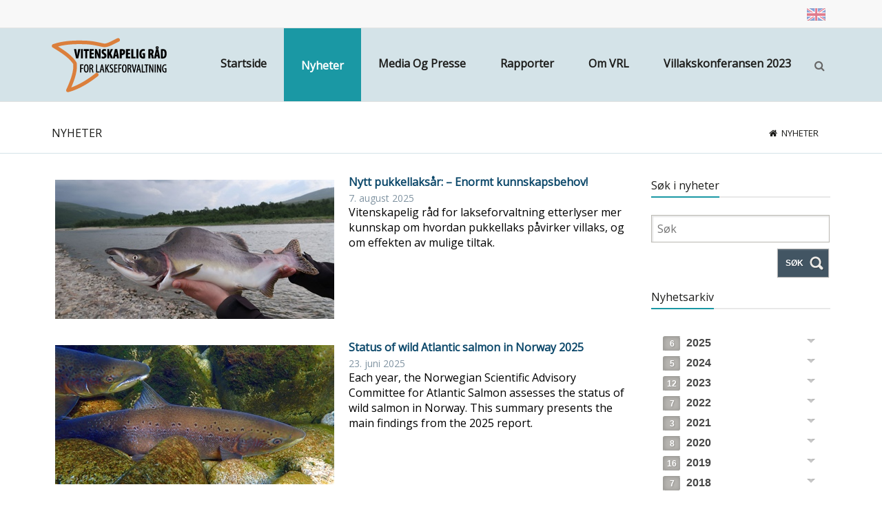

--- FILE ---
content_type: text/html; charset=utf-8
request_url: https://www.vitenskapsradet.no/Nyheter/archive/9-2022-2
body_size: 23491
content:
<!DOCTYPE html>
<html  lang="nb-NO">
<head id="Head"><meta content="text/html; charset=UTF-8" http-equiv="Content-Type" />
<meta http-equiv="Content-Security-Policy" content="upgrade-insecure-requests"> 
<meta name="REVISIT-AFTER" content="1 DAYS" />
<meta name="RATING" content="GENERAL" />
<meta name="RESOURCE-TYPE" content="DOCUMENT" />
<meta content="text/javascript" http-equiv="Content-Script-Type" />
<meta content="text/css" http-equiv="Content-Style-Type" />
<script defer data-domain="vitenskapsradet.no" src="https://plausible.io/js/plausible.js"></script>
<title>
	Aktuelt
</title><meta id="MetaDescription" name="description" content="Vitenskapelig råd for lakseforvaltning er et uavhengig råd som har som hovedoppgaver å:
beskrive bestandsstatus for laks i forhold til gytebestandsmål og trusselnivå
utarbeide prognoser for innsig av laks
gi råd om beskatningsnivået
gi råd om andre spesifiserte tema" /><meta id="MetaRobots" name="robots" content="INDEX, FOLLOW" /><link href="/Resources/Shared/stylesheets/dnndefault/7.0.0/default.css?cdv=411" type="text/css" rel="stylesheet"/><link href="/Resources/Search/SearchSkinObjectPreview.css?cdv=411" type="text/css" rel="stylesheet"/><link href="/Portals/_default/skins/20047_7_5_0-vitenskapsradet/skin.css?cdv=411" type="text/css" rel="stylesheet"/><link href="/DesktopModules/EasyDNNnews/Templates/_default/NINA/NINA.css?cdv=411" type="text/css" rel="stylesheet"/><link href="/DesktopModules/EasyDNNNews/Templates/_default/NINA/StylesCSS/blue.css?cdv=411" type="text/css" rel="stylesheet"/><link href="/Portals/_default/skins/20047_7_5_0-vitenskapsradet/insidepage.css?cdv=411" type="text/css" rel="stylesheet"/><link href="/Portals/_default/containers/20047_7_5_0-vitenskapsradet/container.css?cdv=411" type="text/css" rel="stylesheet"/><link href="/Portals/vitenskapsradet/portal.css?cdv=411" type="text/css" rel="stylesheet"/><link href="https://fonts.googleapis.com/css?family=Open+Sans&amp;cdv=411" type="text/css" rel="stylesheet"/><link href="/DesktopModules/DNNGo_xPlugin/Resource/css/jquery.mmenu.css?cdv=411" type="text/css" rel="stylesheet"/><link href="/DesktopModules/EasyDNNNews/static/rateit/css/rateit.css?cdv=411" type="text/css" rel="stylesheet"/><link href="/DesktopModules/EasyDNNNews/static/common/common.css?cdv=411" type="text/css" rel="stylesheet"/><script src="/DesktopModules/EasyDNNNews/static/eds_jquery/eds_jq.js?cdv=411" type="text/javascript"></script><script src="/Resources/libraries/jQuery/03_07_01/jquery.js?cdv=411" type="text/javascript"></script><script src="/Resources/libraries/jQuery-Migrate/03_04_01/jquery-migrate.js?cdv=411" type="text/javascript"></script><!--[if LT IE 9]><link id="IE6Minus" rel="stylesheet" type="text/css" href="/Portals/_default/skins/20047_7_5_0-vitenskapsradet/ie.css" /><![endif]--><link rel='icon' href='/Portals/vitenskapsradet/vitenskapsradet.ico?ver=mOVt9qSG-BfeYt-j6Roswg%3d%3d' type='image/x-icon' /><meta name="eds__GmapsInitData" content="{&quot;instanceGlobal&quot;:&quot;EasyDnnSolutions1_1_instance&quot;,&quot;google&quot;:{&quot;maps&quot;:{&quot;api&quot;:{&quot;key&quot;:&quot;&quot;,&quot;libraries&quot;:[&quot;geometry&quot;,&quot;places&quot;]}}}}" /><meta name="viewport" content="width=device-width,height=device-height, minimum-scale=1.0, maximum-scale=1.0" /><meta name="viewport" content="width=device-width,height=device-height,initial-scale=1.0" /><meta http-equiv="X-UA-Compatible" content="IE=edge" /></head>
<body id="Body">

    <form method="post" action="/Nyheter/archive/9-2022-2" onsubmit="javascript:return WebForm_OnSubmit();" id="Form" enctype="multipart/form-data">
<div class="aspNetHidden">
<input type="hidden" name="__EVENTTARGET" id="__EVENTTARGET" value="" />
<input type="hidden" name="__EVENTARGUMENT" id="__EVENTARGUMENT" value="" />
<input type="hidden" name="__VIEWSTATE" id="__VIEWSTATE" value="rVNpklqMY7y7h7VST7J9cLI7hgQREjrjMaiV0fs7un9PVy49iRtbi1bQuydZMGRy53QQIVMvuPgA/kk7mvDzOD8fxz3KlA7hk6aq6YvFh4FWB4wuzUwyY18cjXEDyIdYxUv2P5gR1gHlEiKxhaTA6q+ADLCfOIUebqqzUuEKhnhBfTE3w7lbTqXMlmp4ikrLMpim/7VNPQs5uvjzn5zdTR8uo25R4MsPo6q2gBnfhqPn0J8k93BjXckd+MtxNdZJQ/kQTzQULJONAMNLNhpxcdsy/Q6D+sXLf8oM400b9SQ4/kCiCH9JLLaHGx9MZaHVbeVU3Q+MJ22xrYPutHlVzc06DaEeHadfVj+mtH2v5F8oNXlFthj88mHsInpKPKmDwrEkNTE17MFqfx32EHq7Wmv4tXnnYbc9PlWcfiLvSqqWv+1mGXC/BAi7zO15wpsUzqeJd4sbNB8iD4KDhCk/nY2yjlNpOPROr1ehV8CAIe/gzSgO7fGncBSF8gjO2QZq//XwtbwRJhOU32kMxD5pESpkS9ojilsw2yc9dzVEFcZnIoq5kZzs07raYkyw2CaO1t3IIDBp0KUtemIFu6aEYgSNvo2Mhez0R2XamA6Jhzzp3CI+J3H1cdaz/pD9yWcNRVWhiXNwvalMpTD2e8q4n3fViRCIDwZ36FMSkof4pCxGj8goR/YlsI8QD7zJxO8ZjDb1l5qroeci3FXAExb3dVT0haD8mYCx8AdvWGDTDxdbb0vgZqWdoNlQTMaS211j5/FiTmJAOFeuroP9aNYA6Fb/cBnKyAqEw1eNb4T8fRm4BpAd0tuB/8c6wxyY59htDDU+A22XwmZsrEUwkCzxZYUyRs4MvRkJp76u/UAyaSv7B574By8QTSV0DCehpxKZrllp1WrehIAsOi5h0mQ61m25tFvbRD99Of7A7Xb8TCpk4eV2NercJ+s4ELKMkNHx4pbI7Iew3bk1x812pzXbgEUeFqHH65fq2UF6GJCYRzAhxyjWAXNue/gVZQTEZNIZ2Yvrai0rVbUGTMuvVEplaxti8Aoh/dxpuEoNfjk05PBTg1yVgICnLUgN58ai4HXEcVz6cAWL/0Oe4bSjUQxsqznL54O6XVPAze61FL2mSQp1ABpSqdjZ7lYXRqEF2PaJ9X9pgPaOplwIQ4L530mTHEZUqJ3r3p9TVPvxYBIe+iN35q86LWipxnYKiE1uGHqG3piUnAHXazpN1lyTTCFU5X5JSOEvIFFfHYYE3b5FPU6EthYnh9t/L6iUSYHvZ39A461Al6GRT/NooZ9jlRvfpFCvO6AnnJObuego6IdwDhDoofECYdbMhWO918PZC6+6oxMXu0WDSHy1csXKgjxHPqVutNuGOVUXSTHdb+XTkxpOL2A/sdjYk8bc0JdjU3e7ZeXZZI08I9/[base64]/wKikIEsPD02yy4BIcIxKwiLO80ItbvfbjZz24Hpbe/iY90T5rsiIcSj/+UrAM4SJRjuZiAOf5vWc6aW/EwVw7eP9i2LvFU8VrG+RUgOUWsyToiHJRpL7Fwl/zpNDpG16IKWUS4DUrUl8Q3Ewb2btPYvl4o9MHAProwN4o3rVUVOVg4843XfFMB1i5XaM3+nSc2hKQe7a6PxFn7h+VFE9i/qzuA3V1a58j8G9x0Cwymox3N8owij1/4oWNG0bTGgU4ajOR4D4sP3ykfgsHZG9cSX/ZV/geHLyWlwiLuA/hzQIXZ5O1poAIJyAr4O2IVU1WLPD29nvJoyzq/1+GGOt4KvxAs05pfccaL498GuFvdq3RDQMRt/vIP/9rW8lqMQ5aaqJZjc1SoGLiMMxgnBfIZ7mHBS8m7f2d948o1SibT1noKav0EOQHYLnijL0s+ueYJx7Ra3tGyxkbfYwtH78dL1sdzg3eyFLUC/1j/fOjfFz+kqvrEsSjl2EivWn5tguHG9++J/nqGIXT7k5yxbq0ACuyTn/[base64]/tB3mAZjfCY+ZPNTbTeICVlv2qpEiw1O8ZV7iagY/JTfj2XhEnpm+jyRZ070X/MGAugDNGI/ZfUcaLA9RZwNi+riGoQBX2Hdh51oAvYmC6vxv+X1S/[base64]/6pQaiyDi+aU6FIRhtdI/cRhkPkCmHRSCqdktXCUQJ54Pk4Hu92Z9L2aibOI+sBXiHpg6WOjoTiSM/53kiBGxycbbzR5ddwoA6eH4f1zOoSxuXq/Hi2mk6OR4+OwvDMqDDaG0f/[base64]/YyVuVKXiH184sDmKsTc43EUqGtY9GtRCeTHoV97sQXDri8iRzXSX+dOweY70+oSw0Lry/u8mmQUA9/GM9/Bf8MsCdathwDDs+Hq2MUswbUOlrAEG/G0rx5Kcn6+E2ObSCwVbiWYoLF/ZaluugogEUNVFSz3NJfAYCeGRWq4W0f2UerQokXUyX8w/zDtARMnZOKny5dQviz0PaF9Fn2y4AknAfAr8kYl/G6QM8ImbIJOqYEq5q8ROtni+ASr+gd8BoJGM38NGVQCP53g9Put5SytetUZ7I2v41AZ3lCT+Cy2ndnl6/a8YNKeOf8yMZJ3FwMYyAjd89lu2vvAZhozBWqWc93rnX5vvJ112WBVlL2n09rKrVcmbhpKjWhJbBmEY4eLAIeXciQeud85jgjQDXyafUA1QtDpr3ua+hvns3nNbCpW6bWWd2u3bdl8Cbi/neqMs9ibxxU1+tkVzyKNYqFLA/8VyVmUpLPIK1fx2HSLpsqImN3MeUA/GSsdpZ4/ADC81l3PqiZkUzUe3rCu+u9xfzcSXcMSv0U/b2K+9KlOA/YdxREiceCKFfCBYEnIkAH+IQpRYtyhZmpm1GN5sOc5PvK5hB3uspll2h2P0/kkL/GNU/TI1JDxg1x5yxkWQ1DRVSNrUkM0kibo5pS0nqrkwAZfS/DGYeb5hfI8XyjI6xPTh9SqfFd4MSt1+8+oIQk58fj8z58qsVkpCoo2okhIN1chwahKq6t7uRyIUPmOw7Ka4mBVHm0WhJ6dV+Hwqy6F0jGm0U0amrNqNmj0grB3jaHh5hyl7ZDyJpfvRAKQHBcmmMuAXAN3J/NOz/QWE5euCG4/meD2WzsXDyCZIdYXwaQcxxlBOsctezWle9hI8yFo9aPBeqTA+tVIAJ/qGl/KfIK+zlhL5ruaWNDuZtaifG4oDMJKjnK61Cj9TO5ea9WMaiCHGrbXAazz9gj3KWi/MyUgjqr9p2GPDDlcRH2zHx3QYdI6k09EeX/uLtixisTNusEno/nKOeg4TRNjUxp8lohuDZhEMxc/M5ejFDkAhA+tlqa/khP4bgh3Odzkxy5kqCtGTWSrA/J5iGzgdkgzWY3DySb/oQ2GaEK8ISAwaBK9IC5+8i8XpKGQVsMD9Uw8umqicg8Ogrk6akGqGWpehyKOalUY+6TjuGdgmTJ4qlpXfdHk0GQGfbBJoW2gHWevTxmBhoP/WYLDImQa8F6UpKI+kvOZht9lmZxZq5qNfJb4saymGdt2eCGWbw+VlHmlxDKylgb1VBBfQRiTAHYuvh1DFW4Y4koYkOJGhdXwlOynv6xwwPfDX3bvCQMzZ+20iZAq6PLGFNsMtxX2MmE+0ZTz/pKAKffD4blla+P6m2QBPrNAJD9H8FHUUf7qzAPsjfZEgQzpcca9UpJ7tJo2XmWrLw2SkY9x9tp242F/susWHPLIMV6k1W9zWa/DprPU0UmvcWHCBMbT3x4I2ouFWZ9qSoehqdwxuQlCtHVHlpSizZF2EVPEpjroO/VDVOiQ2UWbFYR9Xr5nFz6jh6x6W0SstOn51e/Xfq05mSjHrO9I+Zydf/A/frO9U+rC9+KmAK2UinfYh/C2HeCXvhKUCBxBVImnJIVjICjSuCGXIC/vWZwWl0GrOQkSKCRGGAVfCJqLljkpt7XNifdwVisKUu5cmuR/h0nZj1rGDvmeaVMYhClYh51550JgcZfXLLnl8csUr5p0xeRpnaq37zNYP8IAt1BF3rmjPSEb4REHLsqFheRd2VHi+lmf4A+X6EONTlC/EshUvDev5pA5DsJkDx9V8l1ZCWtZ/McpmAgjRB+yFT7dV9koOBwHQOediN9ZlbNuDqWBOdP7jAjpHuUMkfJhRw4vkHs3tld11Y5NdZsuOrMhSoRhVTYCdy7DlRUDZEnbanvbVOiyLoODW7xdV2x+U3IOD8zIQ2D6CIe7ElhfFn8J/jbhWEacmtL+EASwM9DURpAxhrR+82AL8xoyYfuj59nNxHvur1wtgs5J/0jIviko2y63cosAR/OlSWC2HK5w6tPnC2E2p0nF6ykGYf0hRpclircGcZvtMjgx8dCiRjluvfaXlYJpcC3oomfEqAl39p/[base64]/3ZmMjYjeWwquRu7Kdj15rxD9cIPTERqanb+SiKPRnrIRg6L/NZGHxfG/3dikvbpyCe7tRacGQ8PWwOkIk7wEhVE+I/oa7Pk8sAITlxOaWUWayXkPiISuApgUD4eqClDLoxhej/LSRgi+IIW0V/kMMVL9D3+ilgOfXyZuf6tfC+0f7l/R3HTQOLXKC9VqDb/HryPGb7F9jg68UYctf+DeyNWMF13gXmllzlrhLT4x5RGth56lYywZPm43cQQ/sSQyWV/YQlVvZN/xncC2/NIINF0Fis1FR4gYU1RLlj2XsUEDj9cK+LpO7gvkj6g5Jixe32EaEfWANUFk5kNRCsbcJodNa3ZdVYB2TuWfLejzKXOmcxGc+DdC0YKt92VmyyPk9dcqFLuQHTPx0+ARUqKVNV+t9JJBddO2TqHCUXBEPrzxsM389T+686SMNIp/qKPdbFtZGDWbnpMQbcMLbHfp73QSb7XN87dOhIrGVoDaM0paT/m+dV8iTuw3wKiOtKFwWGrViwyNcHnh0/Ihsuk65KrDY+1eCCWq8ORwh61ZUVnZIq+0LCCAVz58EWmz1S93cwwruz00/QFDpNn7j8u/mawtWQ6sQ=" />
</div>

<script type="text/javascript">
//<![CDATA[
var theForm = document.forms['Form'];
if (!theForm) {
    theForm = document.Form;
}
function __doPostBack(eventTarget, eventArgument) {
    if (!theForm.onsubmit || (theForm.onsubmit() != false)) {
        theForm.__EVENTTARGET.value = eventTarget;
        theForm.__EVENTARGUMENT.value = eventArgument;
        theForm.submit();
    }
}
//]]>
</script>


<script src="/WebResource.axd?d=pynGkmcFUV1kImreSuWkp62uDGZeeOfX1EQyAEtx-dvZ9IJBp5VqWBJS3fE1&amp;t=638883343099574018" type="text/javascript"></script>


<script src="/ScriptResource.axd?d=nv7asgRUU0vNF8rrpV1kEyRg6kBVZ6EPaRBnA_oU_WK97MS3--8doik4hDmoz-kYYq6ru2efXQ87qTnTYPk15oi57QQcEi5pW5_8k37O6JooRNnuexE7A1FBLG41&amp;t=ffffffff96313960" type="text/javascript"></script>
<script type="text/javascript">
//<![CDATA[
var __cultureInfo = {"name":"nb-NO","numberFormat":{"CurrencyDecimalDigits":2,"CurrencyDecimalSeparator":",","IsReadOnly":false,"CurrencyGroupSizes":[3],"NumberGroupSizes":[3],"PercentGroupSizes":[3],"CurrencyGroupSeparator":" ","CurrencySymbol":"kr","NaNSymbol":"NaN","CurrencyNegativePattern":9,"NumberNegativePattern":1,"PercentPositivePattern":0,"PercentNegativePattern":0,"NegativeInfinitySymbol":"-∞","NegativeSign":"-","NumberDecimalDigits":2,"NumberDecimalSeparator":",","NumberGroupSeparator":" ","CurrencyPositivePattern":2,"PositiveInfinitySymbol":"∞","PositiveSign":"+","PercentDecimalDigits":2,"PercentDecimalSeparator":",","PercentGroupSeparator":" ","PercentSymbol":"%","PerMilleSymbol":"‰","NativeDigits":["0","1","2","3","4","5","6","7","8","9"],"DigitSubstitution":1},"dateTimeFormat":{"AMDesignator":"a.m.","Calendar":{"MinSupportedDateTime":"\/Date(-62135596800000)\/","MaxSupportedDateTime":"\/Date(253402297199999)\/","AlgorithmType":1,"CalendarType":1,"Eras":[1],"TwoDigitYearMax":2049,"IsReadOnly":false},"DateSeparator":".","FirstDayOfWeek":1,"CalendarWeekRule":2,"FullDateTimePattern":"d. MMMM yyyy HH.mm.ss","LongDatePattern":"d. MMMM yyyy","LongTimePattern":"HH.mm.ss","MonthDayPattern":"d. MMMM","PMDesignator":"p.m.","RFC1123Pattern":"ddd, dd MMM yyyy HH\u0027:\u0027mm\u0027:\u0027ss \u0027GMT\u0027","ShortDatePattern":"dd.MM.yyyy","ShortTimePattern":"HH.mm","SortableDateTimePattern":"yyyy\u0027-\u0027MM\u0027-\u0027dd\u0027T\u0027HH\u0027:\u0027mm\u0027:\u0027ss","TimeSeparator":".","UniversalSortableDateTimePattern":"yyyy\u0027-\u0027MM\u0027-\u0027dd HH\u0027:\u0027mm\u0027:\u0027ss\u0027Z\u0027","YearMonthPattern":"MMMM yyyy","AbbreviatedDayNames":["søn.","man.","tir.","ons.","tor.","fre.","lør."],"ShortestDayNames":["sø.","ma.","ti.","on.","to.","fr.","lø."],"DayNames":["søndag","mandag","tirsdag","onsdag","torsdag","fredag","lørdag"],"AbbreviatedMonthNames":["jan","feb","mar","apr","mai","jun","jul","aug","sep","okt","nov","des",""],"MonthNames":["januar","februar","mars","april","mai","juni","juli","august","september","oktober","november","desember",""],"IsReadOnly":false,"NativeCalendarName":"gregoriansk kalender","AbbreviatedMonthGenitiveNames":["jan.","feb.","mar.","apr.","mai","jun.","jul.","aug.","sep.","okt.","nov.","des.",""],"MonthGenitiveNames":["januar","februar","mars","april","mai","juni","juli","august","september","oktober","november","desember",""]},"eras":[1,"e.Kr.",null,0]};//]]>
</script>

<script src="/ScriptResource.axd?d=NJmAwtEo3Irrcr0n976eMMwoNYCh68YZBG0hIT81vFev16uQPOXKWIGfuf8ChwT7p1OWcOm8TpdkKeKhPZTw0MQHnpeL5hKd0jDSeG6UzEgnUdfvVP95NG2Dfndkq3TQV1eK8Q2&amp;t=74a40145" type="text/javascript"></script>
<script src="/ScriptResource.axd?d=dwY9oWetJoKqNobOvW98X3p3hiRUjeSwwahF2jrAwN7pFwPAieWwB2PiyCexBod4yNnd19C1hyG6XKQbtI4Nwg62KvpDSboSpLtoy0kdVYVw6zcQDWCr6a5C1vb3GZIXz4HMfdSY3VFeJz5S0&amp;t=74a40145" type="text/javascript"></script>
<script type="text/javascript">
//<![CDATA[
function WebForm_OnSubmit() {
if (typeof(ValidatorOnSubmit) == "function" && ValidatorOnSubmit() == false) return false;
return true;
}
//]]>
</script>

<div class="aspNetHidden">

	<input type="hidden" name="__VIEWSTATEGENERATOR" id="__VIEWSTATEGENERATOR" value="CA0B0334" />
	<input type="hidden" name="__VIEWSTATEENCRYPTED" id="__VIEWSTATEENCRYPTED" value="" />
	<input type="hidden" name="__EVENTVALIDATION" id="__EVENTVALIDATION" value="[base64]/crJmVI5UFDb" />
</div><script src="/js/dnn.js?cdv=411" type="text/javascript"></script><script src="/js/dnncore.js?cdv=411" type="text/javascript"></script><script src="/DesktopModules/DNNGo_xPlugin/Resource/js/dnngo-xplugin.js?cdv=411" type="text/javascript"></script><script src="/Resources/Search/SearchSkinObjectPreview.js?cdv=411" type="text/javascript"></script><script src="/DesktopModules/EasyDNNNews/static/ednDynamicArticleLoader/ednDynamicArticleLoader.js?cdv=411" type="text/javascript"></script><script src="/js/dnn.servicesframework.js?cdv=411" type="text/javascript"></script><script src="/DesktopModules/EasyDNNnews/js/jquery.autocomplete_2.2.min.js?cdv=411" type="text/javascript"></script><script src="/DesktopModules/EasyDNNnewsCategoriesMenu/js/category_menu_2.2.js?cdv=411" type="text/javascript"></script><script src="/DesktopModules/EasyDNNNews/static/rateit/js/jquery.rateit_2.2.js?cdv=411" type="text/javascript"></script><script src="/DesktopModules/EasyDNNNews/static/EasyDnnSolutions/EasyDnnSolutions_1.1_2.2.js?cdv=411" type="text/javascript"></script>
<script type="text/javascript">
//<![CDATA[
Sys.WebForms.PageRequestManager._initialize('ScriptManager', 'Form', ['tdnn$ctr20635$ViewEasyDNNNewsSearch$upSearch','dnn_ctr20635_ViewEasyDNNNewsSearch_upSearch'], [], [], 90, '');
//]]>
</script>

        
        
        


 
<!---->




<!-- header7 --> 


<!-- header7 End --> 
<div class="body_bg full"> 

  
  <div id="dnn_wrapper">
    <div class="wrapper">
      <div class="hidden-xs"> 
          <!-- header1~6 --> 
          <!--header1 ~ header6 -->

<!-- header1 -->
<div id="header1">
  <header>
    <div class="header_top  ">
      <div class="dnn_layout">
                                <div class="head_mid clearfix"  style="background: #F8F8F8 !important">
                                    <div id="dnn_HeadPane" class="HeadPane   DNNEmptyPane"></div>

                                    <div class="languageBox  ">
                                        <div class="language-object">

<span class="Language" title="Read about VRL in English"><a href="https://vitenskapsradet.no/Om-VRL/English"><img src="/images/Flags/en-GB.gif" alt="en-GB"></a></span>

</div>
                                    </div>
                                </div>
                            </div>
    </div>
    <div class="roll_menu">
      <div class="dnn_layout  LogoMenuBox  ">
        <div class="head_mid clearfix">
          <div class="dnn_logo  ">
            <a id="dnn_dnnLOGO_hypLogo" title="Vitenskapsrådet" aria-label="Vitenskapsrådet" href="https://www.vitenskapsradet.no/"><img id="dnn_dnnLOGO_imgLogo" src="/Portals/vitenskapsradet/logo167x79.png?ver=btqN3xerVvdVdfQ7FzVT-g%3d%3d" alt="Vitenskapsrådet" style="border-width:0px;" /></a>
          </div>
          <div class="pulldownsearch  ">
            <div class="searchbut"  ><span class="fa fa-search"></span></div>
            <div class="searchBox" id="search" style="display:none;"> <span class="searchArrow"> </span>
              <span id="dnn_dnnSEARCH_ClassicSearch">
    
    
    <span class="searchInputContainer" data-moreresults="See More Results" data-noresult="No Results Found">
        <input name="dnn$dnnSEARCH$txtSearch" type="text" maxlength="255" size="20" id="dnn_dnnSEARCH_txtSearch" class="NormalTextBox" aria-label="Search" autocomplete="off" placeholder="Search..." />
        <a class="dnnSearchBoxClearText" title="Clear search text"></a>
    </span>
    <a id="dnn_dnnSEARCH_cmdSearch" class="search" href="javascript:__doPostBack(&#39;dnn$dnnSEARCH$cmdSearch&#39;,&#39;&#39;)">GO</a>
</span>


<script type="text/javascript">
    $(function() {
        if (typeof dnn != "undefined" && typeof dnn.searchSkinObject != "undefined") {
            var searchSkinObject = new dnn.searchSkinObject({
                delayTriggerAutoSearch : 400,
                minCharRequiredTriggerAutoSearch : 2,
                searchType: 'S',
                enableWildSearch: true,
                cultureCode: 'nb-NO',
                portalId: -1
                }
            );
            searchSkinObject.init();
            
            
            // attach classic search
            var siteBtn = $('#dnn_dnnSEARCH_SiteRadioButton');
            var webBtn = $('#dnn_dnnSEARCH_WebRadioButton');
            var clickHandler = function() {
                if (siteBtn.is(':checked')) searchSkinObject.settings.searchType = 'S';
                else searchSkinObject.settings.searchType = 'W';
            };
            siteBtn.on('change', clickHandler);
            webBtn.on('change', clickHandler);
            
            
        }
    });
</script>

            </div>
          </div>
          <nav>
            <div class="dnn_menu hidden-xs">
              <div id="dnngo_megamenu" class="IHide-sm IHide-md">
                
    <div class="dnngo_gomenu" id="dnngo_megamenud23edd1bb6">
      
         <ul class="primary_structure">
 <li class=" ">
<a href="https://www.vitenskapsradet.no/"   title="Startside"  ><span>Startside</span></a>
</li>
 <li class=" current">
<a href="https://www.vitenskapsradet.no/Nyheter"   title="Aktuelt"  ><span>Nyheter</span></a>
</li>
 <li class=" ">
<a href="https://www.vitenskapsradet.no/Media-og-presse"   title="Media og presse"  ><span>Media og presse</span></a>
</li>
 <li class=" ">
<a href="https://www.vitenskapsradet.no/Rapporter"   title="Rapporter fra Vitenskapelig råd for lakseforvaltning"  ><span>Rapporter</span></a>
</li>
 <li class="dir ">
<a href="https://www.vitenskapsradet.no/Om-VRL"   title="Om Vitenskapelig råd for lakseforvaltning "  ><span>Om VRL</span></a>
 <div class="dnngo_menuslide">
 <ul class="dnngo_slide_menu ">
 <li class=" ">
<a href="https://www.vitenskapsradet.no/Om-VRL/Sekretariat"   title="Sekretariat"  ><span>Sekretariat</span></a>
</li>
 <li class=" ">
<a href="https://www.vitenskapsradet.no/Om-VRL/Mandat"   title="Mandat"  ><span>Mandat</span></a>
</li>
 <li class=" ">
<a href="https://www.vitenskapsradet.no/Medlemmer"   title="Vitenskapsrådet - Medlemmer"  ><span>Medlemmer</span></a>
</li>
 <li class=" ">
<a href="https://www.vitenskapsradet.no/Om-VRL/Kontakt"   title="Kontakt"  ><span>Kontakt</span></a>
</li>
 <li class="dir ">
<a href="https://www.vitenskapsradet.no/villakskonferansen2019"   title="Villakskonferansen 2019"  ><span>Villakskonferansen 2019</span></a>
 <div class="dnngo_submenu">
 <ul>
 <li class=" ">
<a href="https://www.vitenskapsradet.no/Om-VRL/Villakskonferansen-2019/Inviterte-foredragsholdere"   title="Inviterte foredragsholdere"  ><span>Inviterte foredragsholdere</span></a>
</li>
 <li class=" ">
<a href="https://www.vitenskapsradet.no/villakskonferansen2019/forskningskommunikasjon"   title="Audun Farbrot - Forskningskommunikasjon: Fra forskning til bedre praksis"  ><span>Audun Farbrot - Forskningskommunikasjon: Fra forskning til bedre praksis</span></a>
</li>
 <li class=" ">
<a href="https://www.vitenskapsradet.no/villakskonferansen2019/program"   title="Program"  ><span>Program</span></a>
</li>
</ul>
</div>
</li>
 <li class="dir ">
<a href="https://www.vitenskapsradet.no/sjøørretkonferansen2020"   title="Sjøørretkonferansen 2020"  ><span>Sjøørretkonferansen 2020</span></a>
 <div class="dnngo_submenu">
 <ul>
 <li class=" ">
<a href="https://www.vitenskapsradet.no/Om-VRL/Sjøørretkonferansen-2020/Inviterte-foredragsholdere-Sjøørretkonferansen-2020"   title="Inviterte foredragsholdere Sjøørretkonferansen 2020"  ><span>Inviterte foredragsholdere Sjøørretkonferansen 2020</span></a>
</li>
 <li class=" ">
<a href="https://www.vitenskapsradet.no/Om-VRL/Sjøørretkonferansen-2020/Program"   title="Program"  ><span>Program</span></a>
</li>
</ul>
</div>
</li>
</ul>
</div>
</li>
 <li class="dir ">
<a href="https://www.vitenskapsradet.no/Villakskonferansen-2023"   title="Villakskonferansen 2023"  ><span>Villakskonferansen 2023</span></a>
 <div class="dnngo_menuslide">
 <ul class="dnngo_slide_menu ">
 <li class=" ">
<a href="https://www.vitenskapsradet.no/Villakskonferansen-2023/Foredrag"   title="Foredrag"  ><span>Foredrag</span></a>
</li>
 <li class=" ">
<a href="https://www.vitenskapsradet.no/Villakskonferansen-2023/Inviterte-foredragsholdere-2023"   title="Inviterte foredragsholdere 2023"  ><span>Inviterte foredragsholdere 2023</span></a>
</li>
</ul>
</div>
</li>
</ul>

      
    </div>
    
    
<script type="text/javascript">
    jQuery(document).ready(function ($) {
        $("#dnngo_megamenud23edd1bb6").dnngomegamenu({
            slide_speed: 200,
            delay_disappear: 500,
            popUp: "vertical",//level
			delay_show:150,
			direction:"ltr",//rtl ltr
			megamenuwidth:"box",//full box
			WidthBoxClassName:".dnn_layout"
        });
    });


	jQuery(document).ready(function () {
		jQuery("#dnngo_megamenud23edd1bb6").has("ul").find(".dir > a").attr("aria-haspopup", "true");
	}); 

</script>
              </div>
            </div>
          </nav>
        </div>
      </div>
    </div>
  </header>
</div>
<!-- header1 End --> 
<!-- header6 --> 


          <!-- header1~6 end --> 
      </div>
      <div class="visible-xs">
          <!-- mobile header --> 
          
<header>
    <div class=" phoneHeadTop clearfix"> 
        <span class="  ">
            <a id="dnn_dnnLOGO3_hypLogo" title="Vitenskapsrådet" aria-label="Vitenskapsrådet" href="https://www.vitenskapsradet.no/"><img id="dnn_dnnLOGO3_imgLogo" src="/Portals/vitenskapsradet/logo167x79.png?ver=btqN3xerVvdVdfQ7FzVT-g%3d%3d" alt="Vitenskapsrådet" style="border-width:0px;" /></a>
        </span> 
        <span class="fa fa-search  " id="mobile_search"></span>
        
<a href="#gomenu6a91bf528c" class="mobilemenu_close">X</a>
<div id="gomenu6a91bf528c" class="mobile_menu ">
    <ul  class="menu_list"><li class="   first-item Item-1 "><a href="https://www.vitenskapsradet.no/"   title="Startside"  ><span>Startside</span></a></li><li class="  current  Item-2  mm-selected"><a href="https://www.vitenskapsradet.no/Nyheter" class="acurrent"  title="Aktuelt"  ><span>Nyheter</span></a></li><li class="   Item-3 "><a href="https://www.vitenskapsradet.no/Media-og-presse"   title="Media og presse"  ><span>Media og presse</span></a></li><li class="   Item-4 "><a href="https://www.vitenskapsradet.no/Rapporter"   title="Rapporter fra Vitenskapelig råd for lakseforvaltning"  ><span>Rapporter</span></a></li><li class="dir   Item-5 "><a href="https://www.vitenskapsradet.no/Om-VRL"   title="Om Vitenskapelig råd for lakseforvaltning "  ><span>Om VRL</span></a><ul><li class="   first-item SunItem-1 "><a href="https://www.vitenskapsradet.no/Om-VRL/Sekretariat"   title="Sekretariat"  ><span>Sekretariat</span></a></li><li class="   SunItem-2 "><a href="https://www.vitenskapsradet.no/Om-VRL/Mandat"   title="Mandat"  ><span>Mandat</span></a></li><li class="   SunItem-3 "><a href="https://www.vitenskapsradet.no/Medlemmer"   title="Vitenskapsrådet - Medlemmer"  ><span>Medlemmer</span></a></li><li class="   SunItem-4 "><a href="https://www.vitenskapsradet.no/Om-VRL/Kontakt"   title="Kontakt"  ><span>Kontakt</span></a></li><li class="dir   SunItem-5 "><a href="https://www.vitenskapsradet.no/villakskonferansen2019"   title="Villakskonferansen 2019"  ><span>Villakskonferansen 2019</span></a><ul><li class="   first-item SunItem-1 "><a href="https://www.vitenskapsradet.no/Om-VRL/Villakskonferansen-2019/Inviterte-foredragsholdere"   title="Inviterte foredragsholdere"  ><span>Inviterte foredragsholdere</span></a></li><li class="   SunItem-2 "><a href="https://www.vitenskapsradet.no/villakskonferansen2019/forskningskommunikasjon"   title="Audun Farbrot - Forskningskommunikasjon: Fra forskning til bedre praksis"  ><span>Audun Farbrot - Forskningskommunikasjon: Fra forskning til bedre praksis</span></a></li><li class="   last-item SunItem-3 "><a href="https://www.vitenskapsradet.no/villakskonferansen2019/program"   title="Program"  ><span>Program</span></a></li></ul></li><li class="dir   last-item SunItem-6 "><a href="https://www.vitenskapsradet.no/sjøørretkonferansen2020"   title="Sjøørretkonferansen 2020"  ><span>Sjøørretkonferansen 2020</span></a><ul><li class="   first-item SunItem-1 "><a href="https://www.vitenskapsradet.no/Om-VRL/Sjøørretkonferansen-2020/Inviterte-foredragsholdere-Sjøørretkonferansen-2020"   title="Inviterte foredragsholdere Sjøørretkonferansen 2020"  ><span>Inviterte foredragsholdere Sjøørretkonferansen 2020</span></a></li><li class="   last-item SunItem-2 "><a href="https://www.vitenskapsradet.no/Om-VRL/Sjøørretkonferansen-2020/Program"   title="Program"  ><span>Program</span></a></li></ul></li></ul></li><li class="dir   last-item Item-6 "><a href="https://www.vitenskapsradet.no/Villakskonferansen-2023"   title="Villakskonferansen 2023"  ><span>Villakskonferansen 2023</span></a><ul><li class="   first-item SunItem-1 "><a href="https://www.vitenskapsradet.no/Villakskonferansen-2023/Foredrag"   title="Foredrag"  ><span>Foredrag</span></a></li><li class="   last-item SunItem-2 "><a href="https://www.vitenskapsradet.no/Villakskonferansen-2023/Inviterte-foredragsholdere-2023"   title="Inviterte foredragsholdere 2023"  ><span>Inviterte foredragsholdere 2023</span></a></li></ul></li></ul>
</div>
 
 <script type="text/javascript">
     jQuery(document).ready(function ($) {


		 $('#gomenu6a91bf528c').find(".dir.mm-selected").removeClass("mm-selected").parent().parent().addClass("mm-selected")
		 
         $('#gomenu6a91bf528c').mobile_menu({
             slidingSubmenus: true,
             counters: true,
             navbartitle: "Menu",
             headerbox: ".menu_header",
             footerbox: ".menu_footer"			 
         });
		 
		  $('#gomenu6a91bf528c').find("a[href='javascript:;']").on("click",function (e) {
			  e.preventDefault();
			  $(this).siblings(".mm-next").click();
		  })
     });
</script>


 
    </div>
    <div class="phoneHeadBottom">
        <div class="HeadPane_mobile menu_header   " ></div>
        <div class="searchBox2   " id="search2" >
          <span id="dnn_dnnSEARCH2_ClassicSearch">
    
    
    <span class="searchInputContainer" data-moreresults="See More Results" data-noresult="No Results Found">
        <input name="dnn$dnnSEARCH2$txtSearch" type="text" maxlength="255" size="20" id="dnn_dnnSEARCH2_txtSearch" class="NormalTextBox" aria-label="Search" autocomplete="off" placeholder="Search..." />
        <a class="dnnSearchBoxClearText" title="Clear search text"></a>
    </span>
    <a id="dnn_dnnSEARCH2_cmdSearch" class="search" href="javascript:__doPostBack(&#39;dnn$dnnSEARCH2$cmdSearch&#39;,&#39;&#39;)">GO</a>
</span>


<script type="text/javascript">
    $(function() {
        if (typeof dnn != "undefined" && typeof dnn.searchSkinObject != "undefined") {
            var searchSkinObject = new dnn.searchSkinObject({
                delayTriggerAutoSearch : 400,
                minCharRequiredTriggerAutoSearch : 2,
                searchType: 'S',
                enableWildSearch: true,
                cultureCode: 'nb-NO',
                portalId: -1
                }
            );
            searchSkinObject.init();
            
            
            // attach classic search
            var siteBtn = $('#dnn_dnnSEARCH2_SiteRadioButton');
            var webBtn = $('#dnn_dnnSEARCH2_WebRadioButton');
            var clickHandler = function() {
                if (siteBtn.is(':checked')) searchSkinObject.settings.searchType = 'S';
                else searchSkinObject.settings.searchType = 'W';
            };
            siteBtn.on('change', clickHandler);
            webBtn.on('change', clickHandler);
            
            
        }
    });
</script>

        </div><!--
        <div class="Login   ">
          

          <span class="sep">|</span>
          
<div id="dnn_dnnLogin3_loginGroup" class="loginGroup">
    <a id="dnn_dnnLogin3_enhancedLoginLink" title="Login" class="LoginLink" rel="nofollow" onclick="this.disabled=true;" href="https://www.vitenskapsradet.no/Login?returnurl=%2fNyheter%2farchive%2f9-2022-2">Login</a>
</div>
        </div>-->
        <div class="languageBox  ">
          <div class="language-object" >


</div>
        </div>
    </div>
</header>



          <!-- mobile end --> 
      </div>
      <div class="Breadcrumb_bg" id="Breadcrumb_style_1">
      
        <!-- breadcrumb  --> 
        
<div class="shade"></div>
<div class="breadcrumbBox   ">
  <div class="dnn_layout">
    <div class="content_mid clearfix">
      <div class="breadcrumbborder">
        <h3>Nyheter </h3>
        <div class="breadcrumbRight"> <a href="https://www.vitenskapsradet.no/" > <span class="fa fa-home"></span></a> 
          <span id="dnn_dnnBREADCRUMB_lblBreadCrumb" itemprop="breadcrumb" itemscope="" itemtype="https://schema.org/breadcrumb"><span itemscope itemtype="http://schema.org/BreadcrumbList"><span itemprop="itemListElement" itemscope itemtype="http://schema.org/ListItem"><a href="https://www.vitenskapsradet.no/Nyheter" class="breadcrumb" itemprop="item"><span itemprop="name">Nyheter</span></a><meta itemprop="position" content="1" /></span></span></span>
        </div>
        <div class="clear"></div>
        <div id="dnn_breadcrumb_Pane" class="breadcrumb_Pane DNNEmptyPane"></div>
      </div>
    </div>
  </div>
</div>
</div>



        <!-- breadcrumb end --> 
          
        <section id="dnn_content"> 

            <!-- content pane --> 
            <div id="dnn_Full_Screen_PaneA" class="Full_Screen_PaneA DNNEmptyPane"></div>
<div class="dnn_layout">
  <div class="content_mid clearfix">
    <div class="pane_layout">
      <div class="row">
        <div class="col-sm-12">
          <div id="dnn_TopPane" class="TopPane DNNEmptyPane"></div>
        </div>
      </div>
    </div>
  </div>
</div>
<div id="dnn_Full_Screen_PaneB" class="Full_Screen_PaneB DNNEmptyPane"></div>
<div class="dnn_layout">
  <div class="content_mid clearfix">
    <div class="pane_layout">
      <div class="row">
        <div class="col-sm-3">
          <div id="dnn_RowOne_Grid3_Pane" class="RowOne_Grid3_Pane DNNEmptyPane"></div>
        </div>
        <div class="col-sm-9">
          <div id="dnn_RowOne_Grid9_Pane" class="RowOne_Grid9_Pane DNNEmptyPane"></div>
        </div>
      </div>
      <div class="row">
        <div class="col-sm-4">
          <div id="dnn_RowTwo_Grid4_Pane" class="RowTwo_Grid4_Pane DNNEmptyPane"></div>
        </div>
        <div class="col-sm-8">
          <div id="dnn_RowTwo_Grid8_Pane" class="RowTwo_Grid8_Pane DNNEmptyPane"></div>
        </div>
      </div>
      <div class="row">
        <div class="col-sm-5">
          <div id="dnn_RowThree_Grid5_Pane" class="RowThree_Grid5_Pane DNNEmptyPane"></div>
        </div>
        <div class="col-sm-7">
          <div id="dnn_RowThree_Grid7_Pane" class="RowThree_Grid7_Pane DNNEmptyPane"></div>
        </div>
      </div>
      <div class="row">
        <div class="col-sm-6">
          <div id="dnn_RowFour_Grid6_Pane1" class="RowFour_Grid6_Pane1 DNNEmptyPane"></div>
        </div>
        <div class="col-sm-6">
          <div id="dnn_RowFour_Grid6_Pane2" class="RowFour_Grid6_Pane2 DNNEmptyPane"></div>
        </div>
      </div>
      <div class="row">
        <div class="col-sm-7">
          <div id="dnn_RowFive_Grid7_Pane" class="RowFive_Grid7_Pane DNNEmptyPane"></div>
        </div>
        <div class="col-sm-5">
          <div id="dnn_RowFive_Grid5_Pane" class="RowFive_Grid5_Pane DNNEmptyPane"></div>
        </div>
      </div>
      <div class="row">
        <div class="col-sm-8">
          <div id="dnn_RowSix_Grid8_Pane" class="RowSix_Grid8_Pane DNNEmptyPane"></div>
        </div>
        <div class="col-sm-4">
          <div id="dnn_RowSix_Grid4_Pane" class="RowSix_Grid4_Pane DNNEmptyPane"></div>
        </div>
      </div>
      <div class="row">
        <div class="col-sm-9">
          <div id="dnn_RowSeven_Grid9_Pane" class="RowSeven_Grid9_Pane"><div class="DnnModule DnnModule-EasyDNNnews DnnModule-20637"><a name="20637"></a>
<div class="White">
     <div id="dnn_ctr20637_ContentPane" class="contentpane"><!-- Start_Module_20637 --><div id="dnn_ctr20637_ModuleContent" class="DNNModuleContent ModEasyDNNnewsC">
	

<script type="text/javascript">
	/*<![CDATA[*/
	
	
	eds3_5_jq(function ($) {$('.edn_20637_article_list_wrapper').ednDynamicArticleLoader({startingArticle:16,numberOfPostsperPage:15,params:{"archive":"9-2022-2","language":"nb-NO",portalid:3020,tabid:5234,moduleid:20637,pageTitle:'Aktuelt',numberOfPostsperPage:15},sourceUrl:'/DesktopModules/EasyDNNNews/getnewsdata.ashx',rateit: true,triggerWrapperSelector:'#ednMoreArticlesTriggerWrapper_20637',triggerOnScroll:true, addThis:false, addThisProfileId: '', initCaptcha:false,moduleId:20637});});
	
	
	
	
	
	
	
	

	eds3_5_jq(function ($) {
		if (typeof edn_fluidvids != 'undefined')
			edn_fluidvids.init({
				selector: ['.edn_fluidVideo iframe'],
				players: ['www.youtube.com', 'player.vimeo.com']
			});
		
		
		

	});
	/*]]>*/
</script>



<div class="eds_news_module_20637 news eds_subCollection_news eds_news_NINA eds_template_List_Article_Default eds_templateGroup_detailsArticleDefault eds_styleSwitchCriteria_module-20637">
	

	

	<div id="dnn_ctr20637_ViewEasyDNNNewsMain_ctl00_pnlListArticles">
		
		
		<!--ArticleRepeat:Before:-->
<div class="edn_20637_article_list_wrapper">
<!--ArticleTemplate-->
<div class="EDN_article">
	
	
	
	
		
	
	
	<div class="EDN_article-content">
		
		
		<div class="EDN_image-container">
			<a href="https://vitenskapsradet.no/Nyheter/nytt-pukkellaks229r-enormt-kunnskapsbehov" target="_self"><img alt="Nytt pukkellaksår: – Enormt kunnskapsbehov!" src="/Portals/vitenskapsradet/EasyDNNNews/3266/images/pukkellaks2025_EvaThorstad1-405-250-p-L-97.jpg"/></a>
		</div>
		
		
		<div class="EDN_title-container NINA_title-container">
			<h4><a href="https://vitenskapsradet.no/Nyheter/nytt-pukkellaks229r-enormt-kunnskapsbehov" target="_self">Nytt pukkellaksår: – Enormt kunnskapsbehov!</a></h4>
		</div>
		
		<div class="EDN_summary" style="font-size:14px;">
			<span class="newsdate"> 7. august 2025 </span><p>Vitenskapelig råd for lakseforvaltning etterlyser mer kunnskap om hvordan pukkellaks påvirker villaks, og om effekten av mulige tiltak.</p>
			
		</div>
		<ul class="EDN_meta-details" style="display: none;">
			<li class="EDN_publish-date"> 7 august 2025</li>
			<li>Tekst: <a href="https://vitenskapsradet.no/Nyheter/author/anne-olga-syverhuset">Anne Olga Syverhuset</a></li>
			<li>Antall visninger: <span>1712</span></li>
			
		</ul>
	</div>
</div>
<!--ArticleTemplate-->
<div class="EDN_article">
	
	
	
	
		
	
	
	<div class="EDN_article-content">
		
		
		<div class="EDN_image-container">
			<a href="https://vitenskapsradet.no/Nyheter/status-of-wild-atlantic-salmon-in-norway-2025" target="_self"><img alt="Status of wild Atlantic salmon in Norway 2025" src="/Portals/vitenskapsradet/EasyDNNNews/2721/images/Atlantic-salmon-Barlaup_12001-405-250-p-L-97.jpg"/></a>
		</div>
		
		
		<div class="EDN_title-container NINA_title-container">
			<h4><a href="https://vitenskapsradet.no/Nyheter/status-of-wild-atlantic-salmon-in-norway-2025" target="_self">Status of wild Atlantic salmon in Norway 2025</a></h4>
		</div>
		
		<div class="EDN_summary" style="font-size:14px;">
			<span class="newsdate"> 23. juni 2025 </span><p>Each year, the Norwegian Scientific Advisory Committee for Atlantic Salmon assesses the status of wild salmon in Norway. This summary presents the main findings from the 2025 report.</p>
			
		</div>
		<ul class="EDN_meta-details" style="display: none;">
			<li class="EDN_publish-date"> 23 juni 2025</li>
			<li>Tekst: Vitenskapsradet Admin</li>
			<li>Antall visninger: <span>6729</span></li>
			
		</ul>
	</div>
</div>
<!--ArticleTemplate-->
<div class="EDN_article">
	
	
	
	
		
	
	
	<div class="EDN_article-content">
		
		
		<div class="EDN_image-container">
			<a href="https://vitenskapsradet.no/Nyheter/nye-dystre-rekorder-for-norsk-villaks" target="_self"><img alt="Nye dystre rekorder for norsk villaks" src="/Portals/vitenskapsradet/EasyDNNNews/2722/images/1_-Storlakspar_NordC3B8la_2015Pulg1-405-250-p-L-97.jpg"/></a>
		</div>
		
		
		<div class="EDN_title-container NINA_title-container">
			<h4><a href="https://vitenskapsradet.no/Nyheter/nye-dystre-rekorder-for-norsk-villaks" target="_self">Nye dystre rekorder for norsk villaks</a></h4>
		</div>
		
		<div class="EDN_summary" style="font-size:14px;">
			<span class="newsdate"> 28. mai 2025 </span><p>2024 ble nok et historisk dårlig år for norsk villaks, med rekordlav mengde laks, bunnivå for høstbart overskudd og laksefangster under tidligere lavmål.</p>
			
		</div>
		<ul class="EDN_meta-details" style="display: none;">
			<li class="EDN_publish-date"> 28 mai 2025</li>
			<li>Tekst: Vitenskapsradet Admin</li>
			<li>Antall visninger: <span>3563</span></li>
			
		</ul>
	</div>
</div>
<!--ArticleTemplate-->
<div class="EDN_article">
	
	
	
	
		
	
	
	<div class="EDN_article-content">
		
		
		<div class="EDN_image-container">
			<a href="https://vitenskapsradet.no/Nyheter/webinar-28mai-lansering-av-229rets-statusrapport-for-villaks" target="_self"><img alt="Webinar 28.mai: Lansering av årets statusrapport for villaks" src="/Portals/vitenskapsradet/EasyDNNNews/2723/images/PA210638-1280x960_12002-740-600-p-L-97-405-250-p-L-97.jpg"/></a>
		</div>
		
		
		<div class="EDN_title-container NINA_title-container">
			<h4><a href="https://vitenskapsradet.no/Nyheter/webinar-28mai-lansering-av-229rets-statusrapport-for-villaks" target="_self">Webinar 28.mai: Lansering av årets statusrapport for villaks</a></h4>
		</div>
		
		<div class="EDN_summary" style="font-size:14px;">
			<span class="newsdate"> 26. mai 2025 </span><p>Onsdag 28.mai publiserer Vitenskapelig råd for lakseforvaltning årets statusrapport for villaks. I dette webinaret oppsummerer vi hvordan det går med villaksen, og hva som er de største truslene.</p>
			
		</div>
		<ul class="EDN_meta-details" style="display: none;">
			<li class="EDN_publish-date"> 26 mai 2025</li>
			<li>Tekst: Vitenskapsradet Admin</li>
			<li>Antall visninger: <span>617</span></li>
			
		</ul>
	</div>
</div>
<!--ArticleTemplate-->
<div class="EDN_article">
	
	
	
	
		
	
	
	<div class="EDN_article-content">
		
		
		<div class="EDN_image-container">
			<a href="https://vitenskapsradet.no/Nyheter/nytt-vitenskapsr229d-oppnevnt" target="_self"><img alt="Nytt vitenskapsråd oppnevnt" src="/Portals/vitenskapsradet/EasyDNNNews/2724/images/IMG_5394r1200_2-405-250-p-L-97.jpg"/></a>
		</div>
		
		
		<div class="EDN_title-container NINA_title-container">
			<h4><a href="https://vitenskapsradet.no/Nyheter/nytt-vitenskapsr229d-oppnevnt" target="_self">Nytt vitenskapsråd oppnevnt</a></h4>
		</div>
		
		<div class="EDN_summary" style="font-size:14px;">
			<span class="newsdate"> 23. januar 2025 </span><p>Et nytt Vitenskapelig råd for lakseforvaltning er oppnevnt for perioden 2025-2028. 11 medlemmer ble oppnevnt på nytt, og tre nye forskere tar fatt på arbeidet sammen med dem.</p>
			
		</div>
		<ul class="EDN_meta-details" style="display: none;">
			<li class="EDN_publish-date"> 23 januar 2025</li>
			<li>Tekst: Vitenskapsradet Admin</li>
			<li>Antall visninger: <span>1140</span></li>
			
		</ul>
	</div>
</div>
<!--ArticleTemplate-->
<div class="EDN_article">
	
	
	
	
		
	
	
	<div class="EDN_article-content">
		
		
		<div class="EDN_image-container">
			<a href="https://vitenskapsradet.no/Nyheter/anbefaler-at-det-ikke-229pnes-for-sj248laksefiske-i-finnmark" target="_self"><img alt="Anbefaler at det ikke åpnes for sjølaksefiske i Finnmark" src="/Portals/vitenskapsradet/EasyDNNNews/2725/images/IMG_5033_EvaThorstad_S1-405-250-p-L-97.jpg"/></a>
		</div>
		
		
		<div class="EDN_title-container NINA_title-container">
			<h4><a href="https://vitenskapsradet.no/Nyheter/anbefaler-at-det-ikke-229pnes-for-sj248laksefiske-i-finnmark" target="_self">Anbefaler at det ikke åpnes for sjølaksefiske i Finnmark</a></h4>
		</div>
		
		<div class="EDN_summary" style="font-size:14px;">
			<span class="newsdate"> 17. januar 2025 </span><p>Den svært alvorlige situasjonen for villaks i Tanaelva gjør at Vitenskapelig råd for lakseforvaltning anbefaler at ingen av fjord- og kystområdene i Finnmark bør åpnes for sjølaksefiske.</p>
			
		</div>
		<ul class="EDN_meta-details" style="display: none;">
			<li class="EDN_publish-date"> 17 januar 2025</li>
			<li>Tekst: Vitenskapsradet Admin</li>
			<li>Antall visninger: <span>2780</span></li>
			
		</ul>
	</div>
</div>
<!--ArticleTemplate-->
<div class="EDN_article">
	
	
	
	
		
	
	
	<div class="EDN_article-content">
		
		
		<div class="EDN_image-container">
			<a href="https://vitenskapsradet.no/Nyheter/status-of-wild-atlantic-salmon-in-norway-2024" target="_self"><img alt="Status of wild Atlantic salmon in Norway 2024" src="/Portals/vitenskapsradet/EasyDNNNews/2726/images/Laksespord2_BarlaupMG_4430_12001-740-600-p-L-971-405-250-p-L-97.jpg"/></a>
		</div>
		
		
		<div class="EDN_title-container NINA_title-container">
			<h4><a href="https://vitenskapsradet.no/Nyheter/status-of-wild-atlantic-salmon-in-norway-2024" target="_self">Status of wild Atlantic salmon in Norway 2024</a></h4>
		</div>
		
		<div class="EDN_summary" style="font-size:14px;">
			<span class="newsdate"> 14. august 2024 </span><p>The status of Norwegian wild salmon is evaluated annually by the Norwegian Scientific Advisory Committee for Atlantic Salmon. This is an English summary of the 2024 report.</p>
			
		</div>
		<ul class="EDN_meta-details" style="display: none;">
			<li class="EDN_publish-date"> 14 august 2024</li>
			<li>Tekst: Vitenskapsradet Admin</li>
			<li>Antall visninger: <span>3818</span></li>
			
		</ul>
	</div>
</div>
<!--ArticleTemplate-->
<div class="EDN_article">
	
	
	
	
		
	
	
	<div class="EDN_article-content">
		
		
		<div class="EDN_image-container">
			<a href="https://vitenskapsradet.no/Nyheter/status-for-villaks-2024-se-opptak-av-lanseringswebinaret" target="_self"><img alt="Status for villaks 2024 - se opptak av lanseringswebinaret" src="/Portals/vitenskapsradet/EasyDNNNews/2727/images/VRL-opptak-405-250-p-L-97.JPG"/></a>
		</div>
		
		
		<div class="EDN_title-container NINA_title-container">
			<h4><a href="https://vitenskapsradet.no/Nyheter/status-for-villaks-2024-se-opptak-av-lanseringswebinaret" target="_self">Status for villaks 2024 - se opptak av lanseringswebinaret</a></h4>
		</div>
		
		<div class="EDN_summary" style="font-size:14px;">
			<span class="newsdate"> 18. juni 2024 </span><p>Fikk du ikke med deg lanseringswebinaret 18.06, hvor leder Torbjørn Forseth presenterte hovedkonklusjonene fra årets statusrapport? Nå kan du se det i opptak!</p>
			
		</div>
		<ul class="EDN_meta-details" style="display: none;">
			<li class="EDN_publish-date"> 18 juni 2024</li>
			<li>Tekst: Vitenskapsradet Admin</li>
			<li>Antall visninger: <span>786</span></li>
			
		</ul>
	</div>
</div>
<!--ArticleTemplate-->
<div class="EDN_article">
	
	
	
	
		
	
	
	<div class="EDN_article-content">
		
		
		<div class="EDN_image-container">
			<a href="https://vitenskapsradet.no/Nyheter/historisk-lavm229l-for-norsk-laks" target="_self"><img alt="Historisk lavmål for norsk laks" src="/Portals/vitenskapsradet/EasyDNNNews/2728/images/2020_06_15-601_12001-405-250-p-L-97.jpg"/></a>
		</div>
		
		
		<div class="EDN_title-container NINA_title-container">
			<h4><a href="https://vitenskapsradet.no/Nyheter/historisk-lavm229l-for-norsk-laks" target="_self">Historisk lavmål for norsk laks</a></h4>
		</div>
		
		<div class="EDN_summary" style="font-size:14px;">
			<span class="newsdate"> 16. juni 2024 </span><p>Antall laks som kom fra havet til Norge i fjor var det nest laveste noensinne, og en av tre laksebestander har svært dårlig status. Fortsatt er det lakseoppdrett og klimaendringer som er de største truslene.</p>
			
		</div>
		<ul class="EDN_meta-details" style="display: none;">
			<li class="EDN_publish-date"> 16 juni 2024</li>
			<li>Tekst: Vitenskapsradet Admin</li>
			<li>Antall visninger: <span>4320</span></li>
			
		</ul>
	</div>
</div>
<!--ArticleTemplate-->
<div class="EDN_article">
	
	
	
	
		
	
	
	<div class="EDN_article-content">
		
		
		<div class="EDN_image-container">
			<a href="https://vitenskapsradet.no/Nyheter/lanseringswebinar-for-rapporten-status-for-norske-laksebestander-i-2024" target="_self"><img alt="Lanseringswebinar for rapporten Status for norske laksebestander i 2024" src="/Portals/vitenskapsradet/EasyDNNNews/2729/images/laksepar-gyting-Uni-MiljC3B8-v-BjC3B8rn-Barlaup_12001-405-250-p-L-97.jpg"/></a>
		</div>
		
		
		<div class="EDN_title-container NINA_title-container">
			<h4><a href="https://vitenskapsradet.no/Nyheter/lanseringswebinar-for-rapporten-status-for-norske-laksebestander-i-2024" target="_self">Lanseringswebinar for rapporten Status for norske laksebestander i 2024</a></h4>
		</div>
		
		<div class="EDN_summary" style="font-size:14px;">
			<span class="newsdate"> 6. juni 2024 </span><p>Mandag 17.juni lanseres årets statusrapport for villaks med et webinar.</p>
			
		</div>
		<ul class="EDN_meta-details" style="display: none;">
			<li class="EDN_publish-date"> 6 juni 2024</li>
			<li>Tekst: Vitenskapsradet Admin</li>
			<li>Antall visninger: <span>1698</span></li>
			
		</ul>
	</div>
</div>
<!--ArticleTemplate-->
<div class="EDN_article">
	
	
	
	
		
	
	
	<div class="EDN_article-content">
		
		
		<div class="EDN_image-container">
			<a href="https://vitenskapsradet.no/Nyheter/internasjonal-publisering-av-nyskapende-metodikk-fra-vitenskapsr229det" target="_self"><img alt="Internasjonal publisering av nyskapende metodikk fra vitenskapsrådet" src="/Portals/vitenskapsradet/EasyDNNNews/2730/images/sjoorret_HS-405-250-p-L-97.jpg"/></a>
		</div>
		
		
		<div class="EDN_title-container NINA_title-container">
			<h4><a href="https://vitenskapsradet.no/Nyheter/internasjonal-publisering-av-nyskapende-metodikk-fra-vitenskapsr229det" target="_self">Internasjonal publisering av nyskapende metodikk fra vitenskapsrådet</a></h4>
		</div>
		
		<div class="EDN_summary" style="font-size:14px;">
			<span class="newsdate"> 26. januar 2024 </span><p>Vitenskapelig råd for lakseforvaltning har utviklet en nyskapende metodikk for å kartlegge tilstanden til sjøørret på stor skala. Nå er arbeidet publisert i et internasjonalt vitenskapelig tidsskrift.</p>
			
		</div>
		<ul class="EDN_meta-details" style="display: none;">
			<li class="EDN_publish-date"> 26 januar 2024</li>
			<li>Tekst: Vitenskapsradet Admin</li>
			<li>Antall visninger: <span>1079</span></li>
			
		</ul>
	</div>
</div>
<!--ArticleTemplate-->
<div class="EDN_article">
	
	
	
	
		
	
	
	<div class="EDN_article-content">
		
		
		<div class="EDN_image-container">
			<a href="https://vitenskapsradet.no/Nyheter/threats-to-sea-trout-in-norway" target="_self"><img alt="Threats to sea trout in Norway" src="/Portals/vitenskapsradet/EasyDNNNews/2731/images/IMG_1072_s1-405-250-p-L-97.jpg"/></a>
		</div>
		
		
		<div class="EDN_title-container NINA_title-container">
			<h4><a href="https://vitenskapsradet.no/Nyheter/threats-to-sea-trout-in-norway" target="_self">Threats to sea trout in Norway</a></h4>
		</div>
		
		<div class="EDN_summary" style="font-size:14px;">
			<span class="newsdate"> 3. november 2023 </span><p>For the first time, the Norwegian Scientific Advisory Committee for Atlantic Salmon has assessed the threats from human activities to sea trout. This is an English summary of the report.</p>
			
		</div>
		<ul class="EDN_meta-details" style="display: none;">
			<li class="EDN_publish-date"> 3 november 2023</li>
			<li>Tekst: Vitenskapsradet Admin</li>
			<li>Antall visninger: <span>1494</span></li>
			
		</ul>
	</div>
</div>
<!--ArticleTemplate-->
<div class="EDN_article">
	
	
	
	
		
	
	
	<div class="EDN_article-content">
		
		
		<div class="EDN_image-container">
			<a href="https://vitenskapsradet.no/Nyheter/lakselus-styrer-sj248248rreten-mot-krise" target="_self"><img alt="Lakselus styrer sjøørreten mot krise" src="/Portals/vitenskapsradet/EasyDNNNews/2732/images/IMG_0826_12001-405-250-p-L-97.jpg"/></a>
		</div>
		
		
		<div class="EDN_title-container NINA_title-container">
			<h4><a href="https://vitenskapsradet.no/Nyheter/lakselus-styrer-sj248248rreten-mot-krise" target="_self">Lakselus styrer sjøørreten mot krise</a></h4>
		</div>
		
		<div class="EDN_summary" style="font-size:14px;">
			<span class="newsdate"> 4. oktober 2023 </span><p>Det står svært dårlig til med sjøørreten i mange vassdrag. Uten betydelige tiltak mot lakselus, kan flere bestander bli kritisk truet.</p>
			
		</div>
		<ul class="EDN_meta-details" style="display: none;">
			<li class="EDN_publish-date"> 4 oktober 2023</li>
			<li>Tekst: Vitenskapsradet Admin</li>
			<li>Antall visninger: <span>2664</span></li>
			
		</ul>
	</div>
</div>
<!--ArticleTemplate-->
<div class="EDN_article">
	
	
	
	
		
	
	
	<div class="EDN_article-content">
		
		
		<div class="EDN_image-container">
			<a href="https://vitenskapsradet.no/Nyheter/lansering-av-rapport-om-truslene-mot-sj248248rret" target="_self"><img alt="Lansering av rapport om truslene mot sjøørret" src="/Portals/vitenskapsradet/EasyDNNNews/2733/images/sjoorret_HS-405-250-p-L-97.jpg"/></a>
		</div>
		
		
		<div class="EDN_title-container NINA_title-container">
			<h4><a href="https://vitenskapsradet.no/Nyheter/lansering-av-rapport-om-truslene-mot-sj248248rret" target="_self">Lansering av rapport om truslene mot sjøørret</a></h4>
		</div>
		
		<div class="EDN_summary" style="font-size:14px;">
			<span class="newsdate"> 28. september 2023 </span><p>For første gang har Vitenskapelig råd for lakseforvaltning vurdert truslene mot sjøørret. Vi lanserer rapporten 4.oktober, og presenterer hovedfunnene via Teams kl 13:00 samme dag.</p>
			
		</div>
		<ul class="EDN_meta-details" style="display: none;">
			<li class="EDN_publish-date"> 28 september 2023</li>
			<li>Tekst: Vitenskapsradet Admin</li>
			<li>Antall visninger: <span>1024</span></li>
			
		</ul>
	</div>
</div>
<!--ArticleTemplate-->
<div class="EDN_article">
	
	
	
	
		
	
	
	<div class="EDN_article-content">
		
		
		<div class="EDN_image-container">
			<a href="https://vitenskapsradet.no/Nyheter/status-of-wild-atlantic-salmon-in-norway-2023" target="_self"><img alt="Status of wild Atlantic salmon in Norway 2023" src="/Portals/vitenskapsradet/EasyDNNNews/2734/images/Laksespord2_BarlaupMG_4430_12001-405-250-p-L-97.jpg"/></a>
		</div>
		
		
		<div class="EDN_title-container NINA_title-container">
			<h4><a href="https://vitenskapsradet.no/Nyheter/status-of-wild-atlantic-salmon-in-norway-2023" target="_self">Status of wild Atlantic salmon in Norway 2023</a></h4>
		</div>
		
		<div class="EDN_summary" style="font-size:14px;">
			<span class="newsdate"> 1. august 2023 </span><p>The status of Norwegian wild salmon is evaluated annually by the Norwegian Scientific Advisory Committee for Atlantic Salmon. This is an English summary of the 2023 report.</p>
			
		</div>
		<ul class="EDN_meta-details" style="display: none;">
			<li class="EDN_publish-date"> 1 august 2023</li>
			<li>Tekst: Vitenskapsradet Admin</li>
			<li>Antall visninger: <span>4248</span></li>
			
		</ul>
	</div>
</div>
<!--ArticleRepeat:After:-->
</div>


		
	
	</div>

	<div id="ednMoreArticlesTriggerWrapper_20637" class="ednMoreArticlesTriggerWrapper edNews_loadMoreTriggerWrapper"><button type="button" class="trigger edNews_loadMoreTrigger"><span class="actionTextContainer"><span>Load next 15 article(s) (57 left)</span></span><span class="loadingOverlay"><span>Loading...</span></span></button></div>

	
	
	
	
</div>











</div><!-- End_Module_20637 --></div>
</div>













</div></div>
        </div>
        <div class="col-sm-3">
          <div id="dnn_RowSeven_Grid3_Pane" class="RowSeven_Grid3_Pane"><div class="DnnModule DnnModule-EasyDNNnewsSearch DnnModule-20635"><a name="20635"></a>

<div class="Container-3"> 
  <!--Container Title-->
  <div class="dnntitle">
    <span id="dnn_ctr20635_dnnTITLE3_titleLabel" class="title3">S&#248;k i nyheter</span>



  </div>
  <!--Container Title End--> 
  <!--Container Content-->
  <div class="contentmain1">
  
    <div id="dnn_ctr20635_ContentPane" class="contentpane"><!-- Start_Module_20635 --><div id="dnn_ctr20635_ModuleContent" class="DNNModuleContent ModEasyDNNnewsSearchC">
	<script type="text/javascript">
/*<![CDATA[*/
	eds3_5_jq(document).ready(function ($) {
		$('#dnn_ctr20635_ViewEasyDNNNewsSearch_tbSearchText').autocomplete('/DesktopModules/EasyDNNNewsSearch/SearchAutoComplete.ashx', {
			remoteDataType : 'json',
			delay:1000,
			minChars: 2,
			maxItemsToShow: 0,
			filter: false,
			sort:false,
			sortResults:false,
			useCache: false,
			matchSubset: false,
			matchCase: false,
			resultsClass: 'EDN_search theme_NINA ',
			extraParams:
			{
				nsw:'a',
				mid : '20635',
				TabId : '5234',
				portal_id : '3020',
				
				
				ModToOpenResults : '20637',
				TabToOpenResults : '5234'
				,ev : '1'
			},
			showResult: function (value, data) {
				return '<span><a style="text-decoration:none;" href="' + data[0] + '">' + value + '  </a></span>';
			}
		});
	});
/*]]>*/</script>

<div class="eds_news_NINA eds_subCollection_search eds_styleSwitchCriteria_module-20635 eds_template_default">
	
	
	<div id="dnn_ctr20635_ViewEasyDNNNewsSearch_upSearch">
		
			
			<div id="dnn_ctr20635_ViewEasyDNNNewsSearch_pnlSimpleSearch" class="search_input button_outside" onkeypress="javascript:return WebForm_FireDefaultButton(event, &#39;dnn_ctr20635_ViewEasyDNNNewsSearch_btnSearch&#39;)">
			
				<div id="dnn_ctr20635_ViewEasyDNNNewsSearch_pnlSearchBoxValue" class="input">
					<input name="dnn$ctr20635$ViewEasyDNNNewsSearch$tbSearchText" type="text" id="dnn_ctr20635_ViewEasyDNNNewsSearch_tbSearchText" placeholder="Søk" title="Søk" aria-label="Søk" />
					<span id="dnn_ctr20635_ViewEasyDNNNewsSearch_rfvtbSearchText" style="visibility:hidden;"></span>
				</div>
				<a id="dnn_ctr20635_ViewEasyDNNNewsSearch_btnSearch" class="do_search" href="javascript:WebForm_DoPostBackWithOptions(new WebForm_PostBackOptions(&quot;dnn$ctr20635$ViewEasyDNNNewsSearch$btnSearch&quot;, &quot;&quot;, true, &quot;vgNewsSearch20635&quot;, &quot;&quot;, false, true))"><span>Søk</span></a>
			
		</div>
		
	</div>
	
	
</div>

</div><!-- End_Module_20635 --></div>
  </div>
  <!--Container Content End--> 
</div>











</div><div class="DnnModule DnnModule-EasyDNNnewsCalendar DnnModule-20636"><a name="20636"></a>

<div class="Container-3"> 
  <!--Container Title-->
  <div class="dnntitle">
    <span id="dnn_ctr20636_dnnTITLE3_titleLabel" class="title3">Nyhetsarkiv</span>



  </div>
  <!--Container Title End--> 
  <!--Container Content-->
  <div class="contentmain1">
  
    <div id="dnn_ctr20636_ContentPane" class="contentpane"><!-- Start_Module_20636 --><div id="dnn_ctr20636_ModuleContent" class="DNNModuleContent ModEasyDNNnewsCalendarC">
	
<div class="calendar eds_news_NINA eds_subCollection_calendar eds_styleSwitchCriteria_module-20636 eds_template_Archive_Default NINA_Style_blue eds_style_predefined_blue">
	
	

	
	<div id="dnn_ctr20636_ViewEasyDNNNewsCalendar_pnlMonthlyArchive" class="archive_list">
		
		
<div class="edn_module_box">
	<h1 class="edn_module_title" style="display:none"><span>Archive</span></h1>
	<ul class="edn_archive_menu_wrapper">
<li class="node level_0">
	<div>
		<a class="expand_collapse icon">Expand/Collapse</a>
		<span class="bullet"></span>
		<a class="edn_archive-year" href="https://vitenskapsradet.no/Nyheter/yeararchive/2025" title="2025"><span>6</span>2025</a>
	</div>
<ul style="display: none;"><li  class="node level_1">
	<div>
		<span class="bullet"></span>
		<a class="edn_archive-month" href="https://vitenskapsradet.no/Nyheter/archive/8-2025" title="2025, august"><span>1</span>2025, august</a>
	</div>
</li><li  class="node level_1">
	<div>
		<span class="bullet"></span>
		<a class="edn_archive-month" href="https://vitenskapsradet.no/Nyheter/archive/6-2025" title="2025, juni"><span>1</span>2025, juni</a>
	</div>
</li><li  class="node level_1">
	<div>
		<span class="bullet"></span>
		<a class="edn_archive-month" href="https://vitenskapsradet.no/Nyheter/archive/5-2025" title="2025, mai"><span>2</span>2025, mai</a>
	</div>
</li><li  class="node level_1">
	<div>
		<span class="bullet"></span>
		<a class="edn_archive-month" href="https://vitenskapsradet.no/Nyheter/archive/1-2025" title="2025, januar"><span>2</span>2025, januar</a>
	</div>
</li></ul></li><li class="node level_0">
	<div>
		<a class="expand_collapse icon">Expand/Collapse</a>
		<span class="bullet"></span>
		<a class="edn_archive-year" href="https://vitenskapsradet.no/Nyheter/yeararchive/2024" title="2024"><span>5</span>2024</a>
	</div>
<ul style="display: none;"><li  class="node level_1">
	<div>
		<span class="bullet"></span>
		<a class="edn_archive-month" href="https://vitenskapsradet.no/Nyheter/archive/8-2024" title="2024, august"><span>1</span>2024, august</a>
	</div>
</li><li  class="node level_1">
	<div>
		<span class="bullet"></span>
		<a class="edn_archive-month" href="https://vitenskapsradet.no/Nyheter/archive/6-2024" title="2024, juni"><span>3</span>2024, juni</a>
	</div>
</li><li  class="node level_1">
	<div>
		<span class="bullet"></span>
		<a class="edn_archive-month" href="https://vitenskapsradet.no/Nyheter/archive/1-2024" title="2024, januar"><span>1</span>2024, januar</a>
	</div>
</li></ul></li><li class="node level_0">
	<div>
		<a class="expand_collapse icon">Expand/Collapse</a>
		<span class="bullet"></span>
		<a class="edn_archive-year" href="https://vitenskapsradet.no/Nyheter/yeararchive/2023" title="2023"><span>12</span>2023</a>
	</div>
<ul style="display: none;"><li  class="node level_1">
	<div>
		<span class="bullet"></span>
		<a class="edn_archive-month" href="https://vitenskapsradet.no/Nyheter/archive/11-2023" title="2023, november"><span>1</span>2023, november</a>
	</div>
</li><li  class="node level_1">
	<div>
		<span class="bullet"></span>
		<a class="edn_archive-month" href="https://vitenskapsradet.no/Nyheter/archive/10-2023" title="2023, oktober"><span>1</span>2023, oktober</a>
	</div>
</li><li  class="node level_1">
	<div>
		<span class="bullet"></span>
		<a class="edn_archive-month" href="https://vitenskapsradet.no/Nyheter/archive/9-2023" title="2023, september"><span>1</span>2023, september</a>
	</div>
</li><li  class="node level_1">
	<div>
		<span class="bullet"></span>
		<a class="edn_archive-month" href="https://vitenskapsradet.no/Nyheter/archive/8-2023" title="2023, august"><span>1</span>2023, august</a>
	</div>
</li><li  class="node level_1">
	<div>
		<span class="bullet"></span>
		<a class="edn_archive-month" href="https://vitenskapsradet.no/Nyheter/archive/6-2023" title="2023, juni"><span>1</span>2023, juni</a>
	</div>
</li><li  class="node level_1">
	<div>
		<span class="bullet"></span>
		<a class="edn_archive-month" href="https://vitenskapsradet.no/Nyheter/archive/5-2023" title="2023, mai"><span>3</span>2023, mai</a>
	</div>
</li><li  class="node level_1">
	<div>
		<span class="bullet"></span>
		<a class="edn_archive-month" href="https://vitenskapsradet.no/Nyheter/archive/4-2023" title="2023, april"><span>2</span>2023, april</a>
	</div>
</li><li  class="node level_1">
	<div>
		<span class="bullet"></span>
		<a class="edn_archive-month" href="https://vitenskapsradet.no/Nyheter/archive/3-2023" title="2023, mars"><span>1</span>2023, mars</a>
	</div>
</li><li  class="node level_1">
	<div>
		<span class="bullet"></span>
		<a class="edn_archive-month" href="https://vitenskapsradet.no/Nyheter/archive/1-2023" title="2023, januar"><span>1</span>2023, januar</a>
	</div>
</li></ul></li><li class="node level_0">
	<div>
		<a class="expand_collapse icon">Expand/Collapse</a>
		<span class="bullet"></span>
		<a class="edn_archive-year" href="https://vitenskapsradet.no/Nyheter/yeararchive/2022" title="2022"><span>7</span>2022</a>
	</div>
<ul style="display: none;"><li  class="node level_1">
	<div>
		<span class="bullet"></span>
		<a class="edn_archive-month" href="https://vitenskapsradet.no/Nyheter/archive/11-2022" title="2022, november"><span>1</span>2022, november</a>
	</div>
</li><li  class="node level_1">
	<div>
		<span class="bullet"></span>
		<a class="edn_archive-month" href="https://vitenskapsradet.no/Nyheter/archive/9-2022" title="2022, september"><span>1</span>2022, september</a>
	</div>
</li><li  class="node level_1">
	<div>
		<span class="bullet"></span>
		<a class="edn_archive-month" href="https://vitenskapsradet.no/Nyheter/archive/7-2022" title="2022, juli"><span>1</span>2022, juli</a>
	</div>
</li><li  class="node level_1">
	<div>
		<span class="bullet"></span>
		<a class="edn_archive-month" href="https://vitenskapsradet.no/Nyheter/archive/5-2022" title="2022, mai"><span>1</span>2022, mai</a>
	</div>
</li><li  class="node level_1">
	<div>
		<span class="bullet"></span>
		<a class="edn_archive-month" href="https://vitenskapsradet.no/Nyheter/archive/4-2022" title="2022, april"><span>1</span>2022, april</a>
	</div>
</li><li  class="node level_1">
	<div>
		<span class="bullet"></span>
		<a class="edn_archive-month" href="https://vitenskapsradet.no/Nyheter/archive/3-2022" title="2022, mars"><span>2</span>2022, mars</a>
	</div>
</li></ul></li><li class="node level_0">
	<div>
		<a class="expand_collapse icon">Expand/Collapse</a>
		<span class="bullet"></span>
		<a class="edn_archive-year" href="https://vitenskapsradet.no/Nyheter/yeararchive/2021" title="2021"><span>3</span>2021</a>
	</div>
<ul style="display: none;"><li  class="node level_1">
	<div>
		<span class="bullet"></span>
		<a class="edn_archive-month" href="https://vitenskapsradet.no/Nyheter/archive/11-2021" title="2021, november"><span>2</span>2021, november</a>
	</div>
</li><li  class="node level_1">
	<div>
		<span class="bullet"></span>
		<a class="edn_archive-month" href="https://vitenskapsradet.no/Nyheter/archive/1-2021" title="2021, januar"><span>1</span>2021, januar</a>
	</div>
</li></ul></li><li class="node level_0">
	<div>
		<a class="expand_collapse icon">Expand/Collapse</a>
		<span class="bullet"></span>
		<a class="edn_archive-year" href="https://vitenskapsradet.no/Nyheter/yeararchive/2020" title="2020"><span>8</span>2020</a>
	</div>
<ul style="display: none;"><li  class="node level_1">
	<div>
		<span class="bullet"></span>
		<a class="edn_archive-month" href="https://vitenskapsradet.no/Nyheter/archive/6-2020" title="2020, juni"><span>2</span>2020, juni</a>
	</div>
</li><li  class="node level_1">
	<div>
		<span class="bullet"></span>
		<a class="edn_archive-month" href="https://vitenskapsradet.no/Nyheter/archive/5-2020" title="2020, mai"><span>1</span>2020, mai</a>
	</div>
</li><li  class="node level_1">
	<div>
		<span class="bullet"></span>
		<a class="edn_archive-month" href="https://vitenskapsradet.no/Nyheter/archive/3-2020" title="2020, mars"><span>1</span>2020, mars</a>
	</div>
</li><li  class="node level_1">
	<div>
		<span class="bullet"></span>
		<a class="edn_archive-month" href="https://vitenskapsradet.no/Nyheter/archive/2-2020" title="2020, februar"><span>1</span>2020, februar</a>
	</div>
</li><li  class="node level_1">
	<div>
		<span class="bullet"></span>
		<a class="edn_archive-month" href="https://vitenskapsradet.no/Nyheter/archive/1-2020" title="2020, januar"><span>3</span>2020, januar</a>
	</div>
</li></ul></li><li class="node level_0">
	<div>
		<a class="expand_collapse icon">Expand/Collapse</a>
		<span class="bullet"></span>
		<a class="edn_archive-year" href="https://vitenskapsradet.no/Nyheter/yeararchive/2019" title="2019"><span>16</span>2019</a>
	</div>
<ul style="display: none;"><li  class="node level_1">
	<div>
		<span class="bullet"></span>
		<a class="edn_archive-month" href="https://vitenskapsradet.no/Nyheter/archive/12-2019" title="2019, desember"><span>1</span>2019, desember</a>
	</div>
</li><li  class="node level_1">
	<div>
		<span class="bullet"></span>
		<a class="edn_archive-month" href="https://vitenskapsradet.no/Nyheter/archive/11-2019" title="2019, november"><span>1</span>2019, november</a>
	</div>
</li><li  class="node level_1">
	<div>
		<span class="bullet"></span>
		<a class="edn_archive-month" href="https://vitenskapsradet.no/Nyheter/archive/10-2019" title="2019, oktober"><span>3</span>2019, oktober</a>
	</div>
</li><li  class="node level_1">
	<div>
		<span class="bullet"></span>
		<a class="edn_archive-month" href="https://vitenskapsradet.no/Nyheter/archive/9-2019" title="2019, september"><span>1</span>2019, september</a>
	</div>
</li><li  class="node level_1">
	<div>
		<span class="bullet"></span>
		<a class="edn_archive-month" href="https://vitenskapsradet.no/Nyheter/archive/8-2019" title="2019, august"><span>2</span>2019, august</a>
	</div>
</li><li  class="node level_1">
	<div>
		<span class="bullet"></span>
		<a class="edn_archive-month" href="https://vitenskapsradet.no/Nyheter/archive/3-2019" title="2019, mars"><span>1</span>2019, mars</a>
	</div>
</li><li  class="node level_1">
	<div>
		<span class="bullet"></span>
		<a class="edn_archive-month" href="https://vitenskapsradet.no/Nyheter/archive/2-2019" title="2019, februar"><span>2</span>2019, februar</a>
	</div>
</li><li  class="node level_1">
	<div>
		<span class="bullet"></span>
		<a class="edn_archive-month" href="https://vitenskapsradet.no/Nyheter/archive/1-2019" title="2019, januar"><span>5</span>2019, januar</a>
	</div>
</li></ul></li><li class="node level_0">
	<div>
		<a class="expand_collapse icon">Expand/Collapse</a>
		<span class="bullet"></span>
		<a class="edn_archive-year" href="https://vitenskapsradet.no/Nyheter/yeararchive/2018" title="2018"><span>7</span>2018</a>
	</div>
<ul style="display: none;"><li  class="node level_1">
	<div>
		<span class="bullet"></span>
		<a class="edn_archive-month" href="https://vitenskapsradet.no/Nyheter/archive/9-2018" title="2018, september"><span>1</span>2018, september</a>
	</div>
</li><li  class="node level_1">
	<div>
		<span class="bullet"></span>
		<a class="edn_archive-month" href="https://vitenskapsradet.no/Nyheter/archive/8-2018" title="2018, august"><span>1</span>2018, august</a>
	</div>
</li><li  class="node level_1">
	<div>
		<span class="bullet"></span>
		<a class="edn_archive-month" href="https://vitenskapsradet.no/Nyheter/archive/6-2018" title="2018, juni"><span>1</span>2018, juni</a>
	</div>
</li><li  class="node level_1">
	<div>
		<span class="bullet"></span>
		<a class="edn_archive-month" href="https://vitenskapsradet.no/Nyheter/archive/5-2018" title="2018, mai"><span>2</span>2018, mai</a>
	</div>
</li><li  class="node level_1">
	<div>
		<span class="bullet"></span>
		<a class="edn_archive-month" href="https://vitenskapsradet.no/Nyheter/archive/4-2018" title="2018, april"><span>1</span>2018, april</a>
	</div>
</li><li  class="node level_1">
	<div>
		<span class="bullet"></span>
		<a class="edn_archive-month" href="https://vitenskapsradet.no/Nyheter/archive/3-2018" title="2018, mars"><span>1</span>2018, mars</a>
	</div>
</li></ul></li><li class="node level_0">
	<div>
		<a class="expand_collapse icon">Expand/Collapse</a>
		<span class="bullet"></span>
		<a class="edn_archive-year" href="https://vitenskapsradet.no/Nyheter/yeararchive/2017" title="2017"><span>4</span>2017</a>
	</div>
<ul style="display: none;"><li  class="node level_1">
	<div>
		<span class="bullet"></span>
		<a class="edn_archive-month" href="https://vitenskapsradet.no/Nyheter/archive/8-2017" title="2017, august"><span>1</span>2017, august</a>
	</div>
</li><li  class="node level_1">
	<div>
		<span class="bullet"></span>
		<a class="edn_archive-month" href="https://vitenskapsradet.no/Nyheter/archive/6-2017" title="2017, juni"><span>1</span>2017, juni</a>
	</div>
</li><li  class="node level_1">
	<div>
		<span class="bullet"></span>
		<a class="edn_archive-month" href="https://vitenskapsradet.no/Nyheter/archive/4-2017" title="2017, april"><span>2</span>2017, april</a>
	</div>
</li></ul></li><li class="node level_0">
	<div>
		<a class="expand_collapse icon">Expand/Collapse</a>
		<span class="bullet"></span>
		<a class="edn_archive-year" href="https://vitenskapsradet.no/Nyheter/yeararchive/2016" title="2016"><span>3</span>2016</a>
	</div>
<ul style="display: none;"><li  class="node level_1">
	<div>
		<span class="bullet"></span>
		<a class="edn_archive-month" href="https://vitenskapsradet.no/Nyheter/archive/12-2016" title="2016, desember"><span>1</span>2016, desember</a>
	</div>
</li><li  class="node level_1">
	<div>
		<span class="bullet"></span>
		<a class="edn_archive-month" href="https://vitenskapsradet.no/Nyheter/archive/6-2016" title="2016, juni"><span>1</span>2016, juni</a>
	</div>
</li><li  class="node level_1">
	<div>
		<span class="bullet"></span>
		<a class="edn_archive-month" href="https://vitenskapsradet.no/Nyheter/archive/2-2016" title="2016, februar"><span>1</span>2016, februar</a>
	</div>
</li></ul></li><li  class="node level_0">
	<div>
		<a class="expand_collapse icon">Expand/Collapse</a>
		<span class="bullet"></span>
		<a class="edn_archive-year" href="https://vitenskapsradet.no/Nyheter/yeararchive/2013" title="2013"><span>1</span>2013</a>
	</div>
<ul style="display: none;"><li  class="node level_1">
	<div>
		<span class="bullet"></span>
		<a class="edn_archive-month" href="https://vitenskapsradet.no/Nyheter/archive/11-2013" title="2013, november"><span>1</span>2013, november</a>
	</div>
</li></ul></li>
	</ul>
</div>

	
	</div>
	
	
</div>

</div><!-- End_Module_20636 --></div>
  </div>
  <!--Container Content End--> 
</div>











</div></div>
        </div>
      </div>
    </div>
  </div>
</div>
<div id="dnn_Full_Screen_PaneC" class="Full_Screen_PaneC DNNEmptyPane"></div>
<div class="dnn_layout">
  <div class="content_mid clearfix">
    <div class="pane_layout">
      <div class="row">
        <div class="col-sm-4">
          <div id="dnn_RowEight_Grid4_Pane1" class="RowEight_Grid4_Pane1 DNNEmptyPane"></div>
        </div>
        <div class="col-sm-4">
          <div id="dnn_RowEight_Grid4_Pane2" class="RowEight_Grid4_Pane2 DNNEmptyPane"></div>
        </div>
        <div class="col-sm-4">
          <div id="dnn_RowEight_Grid4_Pane3" class="RowEight_Grid4_Pane3 DNNEmptyPane"></div>
        </div>
      </div>
      <div class="row">
        <div class="col-sm-3">
          <div id="dnn_RowNine_Grid3_Pane1" class="RowNine_Grid3_Pane1 DNNEmptyPane"></div>
        </div>
        <div class="col-sm-6">
          <div id="dnn_RowNine_Grid6_Pane" class="RowNine_Grid6_Pane DNNEmptyPane"></div>
        </div>
        <div class="col-sm-3">
          <div id="dnn_RowNine_Grid3_Pane2" class="RowNine_Grid3_Pane2 DNNEmptyPane"></div>
        </div>
      </div>
      <div class="row">
        <div class="col-sm-3">
          <div id="dnn_RownTen_Grid3_Pane1" class="RownTen_Grid3_Pane1 DNNEmptyPane"></div>
        </div>
        <div class="col-sm-3">
          <div id="dnn_RowTen_Grid3_Pane2" class="RowTen_Grid3_Pane2 DNNEmptyPane"></div>
        </div>
        <div class="col-sm-3">
          <div id="dnn_RowTen_Grid3_Pane3" class="RowTen_Grid3_Pane3 DNNEmptyPane"></div>
        </div>
        <div class="col-sm-3">
          <div id="dnn_RowTen_Grid3_Pane4" class="RowTen_Grid3_Pane4 DNNEmptyPane"></div>
        </div>
      </div>
    </div>
  </div>
</div>
<div id="dnn_Full_Screen_PaneD" class="Full_Screen_PaneD DNNEmptyPane"></div>
<div class="dnn_layout">
  <div class="content_mid clearfix">
    <div class="pane_layout">
      <div class="row">
        <div class="col-sm-12">
          <div id="dnn_ContentPane" class="ContentPane DNNEmptyPane"></div>
        </div>
      </div>
    </div>
  </div>
</div>
<div id="dnn_Full_Screen_PaneE" class="Full_Screen_PaneE DNNEmptyPane"></div>
<div class="dnn_layout">
  <div class="content_mid clearfix">
    <div class="pane_layout">
      <div class="row">
        <div class="col-sm-3">
          <div id="dnn_RownEleven_Grid3_Pane1" class="RownEleven_Grid3_Pane1 DNNEmptyPane"></div>
        </div>
        <div class="col-sm-3">
          <div id="dnn_RowEleven_Grid3_Pane2" class="RowEleven_Grid3_Pane2 DNNEmptyPane"></div>
        </div>
        <div class="col-sm-3">
          <div id="dnn_RowEleven_Grid3_Pane3" class="RowEleven_Grid3_Pane3 DNNEmptyPane"></div>
        </div>
        <div class="col-sm-3">
          <div id="dnn_RowEleven_Grid3_Pane4" class="RowEleven_Grid3_Pane4 DNNEmptyPane"></div>
        </div>
      </div>
      <div class="row">
        <div class="col-sm-3">
          <div id="dnn_RowTwelve_Grid3_Pane1" class="RowTwelve_Grid3_Pane1 DNNEmptyPane"></div>
        </div>
        <div class="col-sm-6">
          <div id="dnn_RowTwelve_Grid6_Pane" class="RowTwelve_Grid6_Pane DNNEmptyPane"></div>
        </div>
        <div class="col-sm-3">
          <div id="dnn_RowTwelve_Grid3_Pane2" class="RowTwelve_Grid3_Pane2 DNNEmptyPane"></div>
        </div>
      </div>
      <div class="row">
        <div class="col-sm-4">
          <div id="dnn_RowThirteen_Grid4_Pane1" class="RowThirteen_Grid4_Pane1 DNNEmptyPane"></div>
        </div>
        <div class="col-sm-4">
          <div id="dnn_RowThirteen_Grid4_Pane2" class="RowThirteen_Grid4_Pane2 DNNEmptyPane"></div>
        </div>
        <div class="col-sm-4">
          <div id="dnn_RowThirteen_Grid4_Pane3" class="RowThirteen_Grid4_Pane3 DNNEmptyPane"></div>
        </div>
      </div>
    </div>
  </div>
</div>
<div id="dnn_Full_Screen_PaneF" class="Full_Screen_PaneF DNNEmptyPane"></div>
<div class="dnn_layout">
  <div class="content_mid clearfix">
    <div class="pane_layout">
      <div class="row">
        <div class="col-sm-9">
          <div id="dnn_RowFourteen_Grid9_Pane" class="RowFourteen_Grid9_Pane DNNEmptyPane"></div>
        </div>
        <div class="col-sm-3">
          <div id="dnn_RowFourteen_Grid3_Pane" class="RowFourteen_Grid3_Pane DNNEmptyPane"></div>
        </div>
      </div>
      <div class="row">
        <div class="col-sm-8">
          <div id="dnn_RowFifteen_Grid8_Pane" class="RowFifteen_Grid8_Pane DNNEmptyPane"></div>
        </div>
        <div class="col-sm-4">
          <div id="dnn_RowFifteen_Grid4_Pane" class="RowFifteen_Grid4_Pane DNNEmptyPane"></div>
        </div>
      </div>
      <div class="row">
        <div class="col-sm-7">
          <div id="dnn_RowSixteen_Grid7_Pane" class="RowSixteen_Grid7_Pane DNNEmptyPane"></div>
        </div>
        <div class="col-sm-5">
          <div id="dnn_RowSixteen_Grid5_Pane" class="RowSixteen_Grid5_Pane DNNEmptyPane"></div>
        </div>
      </div>
      <div class="row">
        <div class="col-sm-6">
          <div id="dnn_RowSeventeen_Grid6_Pane1" class="RowSeventeen_Grid6_Pane1 DNNEmptyPane"></div>
        </div>
        <div class="col-sm-6">
          <div id="dnn_RowSeventeen_Grid6_Pane2" class="RowSeventeen_Grid6_Pane2 DNNEmptyPane"></div>
        </div>
      </div>
      <div class="row">
        <div class="col-sm-5">
          <div id="dnn_RowEighteen_Grid5_Pane" class="RowEighteen_Grid5_Pane DNNEmptyPane"></div>
        </div>
        <div class="col-sm-7">
          <div id="dnn_RowEighteen_Grid7_Pane" class="RowEighteen_Grid7_Pane DNNEmptyPane"></div>
        </div>
      </div>
      <div class="row">
        <div class="col-sm-4">
          <div id="dnn_RowNineteen_Grid4_Pane" class="RowNineteen_Grid4_Pane DNNEmptyPane"></div>
        </div>
        <div class="col-sm-8">
          <div id="dnn_RowNineteen_Grid8_Pane" class="RowNineteen_Grid8_Pane DNNEmptyPane"></div>
        </div>
      </div>
      <div class="row">
        <div class="col-sm-3">
          <div id="dnn_RowTwenty_Grid3_Pane" class="RowTwenty_Grid3_Pane DNNEmptyPane"></div>
        </div>
        <div class="col-sm-9">
          <div id="dnn_RowTwenty_Grid9_Pane" class="RowTwenty_Grid9_Pane DNNEmptyPane"></div>
        </div>
      </div>
    </div>
  </div>
</div>
<div id="dnn_Full_Screen_PaneG" class="Full_Screen_PaneG DNNEmptyPane"></div>
<div class="dnn_layout">
  <div class="content_mid clearfix">
    <div class="pane_layout">
      <div class="row">
        <div class="col-sm-12">
          <div id="dnn_BottomPane" class="BottomPane DNNEmptyPane"></div>
        </div>
      </div>
    </div>
  </div>
</div>
<div id="dnn_Full_Screen_PaneH" class="Full_Screen_PaneH DNNEmptyPane"></div>



            <!-- content pane end --> 
        
         </section>
         
            <!-- Footer --> 
            <!-- Footer -->

<div id="footer1">
  <footer>
    <div class="Footer_Contentbg  ">
      <div class="dnn_layout">
        <div class="footer_mid clearfix">
          <div class="row">
            <div class="col-sm-3">
              <div id="dnn_FootPaneA" class="FootPaneA   DNNEmptyPane"></div>
            </div>
            <div class="col-sm-3">
              <div id="dnn_FootPaneB" class="FootPaneB   DNNEmptyPane"></div>
            </div>
            <div class="col-sm-3">
              <div id="dnn_FootPaneC" class="FootPaneC   DNNEmptyPane"></div>
            </div>
            <div class="col-sm-3">
              <div id="dnn_FootPaneD" class="FootPaneD   DNNEmptyPane"></div>
            </div>
          </div>
          <div class="row">
            <div class="col-sm-4">
              <div id="dnn_FootPaneE" class="FootPaneE   DNNEmptyPane"></div>
            </div>
            <div class="col-sm-4">
              <div id="dnn_FootPaneF" class="FootPaneF   DNNEmptyPane"></div>
            </div>
            <div class="col-sm-4">
              <div id="dnn_FootPaneG" class="FootPaneG   DNNEmptyPane"></div>
            </div>
          </div>
        </div>
      </div>
    </div>
   <div class="Footer_Bottombg  ">
                    <div class="dnn_layout">
                  <div class="footer_mid clearfix">
                         <div class="copyright_style">
                      <span id="dnn_dnnCOPYRIGHT_lblCopyright" class="footer   ">Copyright 2026 by NINA</span>

                      <span class="sep  ">|</span>
                      Kontakt: <span class="fa fa-envelope fa-fw">&nbsp;</span><a href="mailto:torbjorn.forseth@nina.no">torbjorn.forseth@nina.no</a> / 
                     <span class="fa fa-envelope fa-fw">&nbsp;</span><a href="mailto:eva.thorstad@nina.no">eva.thorstad@nina.no</a>

                     <span class="sep    ">|</span>
                       <a href="https://www.facebook.com/vitenskapsradet" target="_blank" style="vertical-align: middle;" title="Følg oss på Facebook"><em class="fa fa-facebook-square  fa-2x"></em></a>
                       <span class="sep    ">|</span>
                       <a href="https://twitter.com/vitenskapsradet" target="_blank" style="vertical-align: middle;" title="Følg oss på X" ><em class="fa fa-twitter-square  fa-2x"></em></a>
 
                              <div class="Login  ">
                            

                            <span class="sep    ">|</span>
                            
<div id="dnn_dnnLogin_loginGroup" class="loginGroup">
    <a id="dnn_dnnLogin_enhancedLoginLink" title="Login" class="LoginLink" rel="nofollow" onclick="this.disabled=true;" href="https://www.vitenskapsradet.no/Login?returnurl=%2fNyheter%2farchive%2f9-2022-2">Login</a>
</div>
                          </div>
                      
                    </div>
                        <div id="dnn_FooterPane" class="FooterPane   DNNEmptyPane"></div>
                        <div id="to_top" class=" "><span> </span></div>
                      </div>
                </div>
                  </div>
  </footer>
</div>
<!-- Footer End --> 
<!-- Footer2 --> 


            <!-- Footer end--> 

     </div>
    </div>
  </div>
</div>
<script type="text/javascript" src="/Portals/_default/skins/20047_7_5_0-vitenskapsradet/scripts/script.js"></script> 
<script type="text/javascript" src="/Portals/_default/skins/20047_7_5_0-vitenskapsradet/scripts/custom.js"></script> 
<script type="text/javascript">

if(mapapikey && mapapikey!=""){
}else{
	var mapapikey="";
}

	function customMap() {
		
				
					$('#gmap01').gmap3({
			  marker:{
				values:[{
				  address:'Bear city, ny', 
				  data:'Map 01 Marker',
				  options:{
												icon: "/Portals/_default/skins/20047_7_5_0-vitenskapsradet/Thumbnails/mapicon01.png"
																	  }
				  }],
				options:{
				  draggable: false
				},
				events:{
				  click: function(marker, event, context){
					var map = $(this).gmap3("get"),
					  infowindow = $(this).gmap3({get:{name:"infowindow"}});
					if (infowindow){
					  infowindow.open(map, marker);
					  infowindow.setContent(context.data);
					} else {
					  $(this).gmap3({
						infowindow:{
						  anchor:marker, 
						  options:{content: context.data}
						}
					  });
					}
				  },
				  closeclick: function(){
					var infowindow = $(this).gmap3({get:{name:"infowindow"}});
					if (infowindow){
					  infowindow.close();
					}
				  }
				}
			  },
			  map:{
				options:{
					mapTypeId: google.maps.MapTypeId.ROADMAP,
					mapTypeControl: true,
					mapTypeControlOptions: {
					  style: google.maps.MapTypeControlStyle.DROPDOWN_MENU
					},
					navigationControl: true ,
				  zoom: 11,
				  scrollwheel: true
				}
			  }
			});
				
				
					$('#gmap02').gmap3({
			  marker:{
				values:[{
				  address:'Bear city, ny', 
				  data:'Map 01 Marker',
				  options:{
												icon: "/Portals/_default/skins/20047_7_5_0-vitenskapsradet/Thumbnails/mapicon01.png"
																	  }
				  }],
				options:{
				  draggable: false
				},
				events:{
				  click: function(marker, event, context){
					var map = $(this).gmap3("get"),
					  infowindow = $(this).gmap3({get:{name:"infowindow"}});
					if (infowindow){
					  infowindow.open(map, marker);
					  infowindow.setContent(context.data);
					} else {
					  $(this).gmap3({
						infowindow:{
						  anchor:marker, 
						  options:{content: context.data}
						}
					  });
					}
				  },
				  closeclick: function(){
					var infowindow = $(this).gmap3({get:{name:"infowindow"}});
					if (infowindow){
					  infowindow.close();
					}
				  }
				}
			  },
			  map:{
				options:{
					mapTypeId: google.maps.MapTypeId.ROADMAP,
					mapTypeControl: true,
					mapTypeControlOptions: {
					  style: google.maps.MapTypeControlStyle.DROPDOWN_MENU
					},
					navigationControl: true ,
				  zoom: 11,
				  scrollwheel: true
				}
			  }
			});
				
				
				
				
				
				
				}
</script>








        <input name="ScrollTop" type="hidden" id="ScrollTop" />
        <input name="__dnnVariable" type="hidden" id="__dnnVariable" autocomplete="off" value="`{`__scdoff`:`1`,`sf_siteRoot`:`/`,`sf_tabId`:`5234`}" />
        <input name="__RequestVerificationToken" type="hidden" value="a_OA7cUpfdtIjMvdSwo02TtdtsPMZGXYz-mgzvaTHJomjWs0Fb17tN4Ms8ZdCPOzQEiUWw2" />
    
<script type="text/javascript">
//<![CDATA[
var Page_Validators =  new Array(document.getElementById("dnn_ctr20635_ViewEasyDNNNewsSearch_rfvtbSearchText"));
//]]>
</script>

<script type="text/javascript">
//<![CDATA[
var dnn_ctr20635_ViewEasyDNNNewsSearch_rfvtbSearchText = document.all ? document.all["dnn_ctr20635_ViewEasyDNNNewsSearch_rfvtbSearchText"] : document.getElementById("dnn_ctr20635_ViewEasyDNNNewsSearch_rfvtbSearchText");
dnn_ctr20635_ViewEasyDNNNewsSearch_rfvtbSearchText.controltovalidate = "dnn_ctr20635_ViewEasyDNNNewsSearch_tbSearchText";
dnn_ctr20635_ViewEasyDNNNewsSearch_rfvtbSearchText.validationGroup = "vgNewsSearch20635";
dnn_ctr20635_ViewEasyDNNNewsSearch_rfvtbSearchText.evaluationfunction = "RequiredFieldValidatorEvaluateIsValid";
dnn_ctr20635_ViewEasyDNNNewsSearch_rfvtbSearchText.initialvalue = "";
//]]>
</script>


<script type="text/javascript">
//<![CDATA[

var Page_ValidationActive = false;
if (typeof(ValidatorOnLoad) == "function") {
    ValidatorOnLoad();
}

function ValidatorOnSubmit() {
    if (Page_ValidationActive) {
        return ValidatorCommonOnSubmit();
    }
    else {
        return true;
    }
}
        
document.getElementById('dnn_ctr20635_ViewEasyDNNNewsSearch_rfvtbSearchText').dispose = function() {
    Array.remove(Page_Validators, document.getElementById('dnn_ctr20635_ViewEasyDNNNewsSearch_rfvtbSearchText'));
}
//]]>
</script>
</form>
    <!--CDF(Javascript|/js/dnncore.js?cdv=411|DnnBodyProvider|100)--><!--CDF(Css|/Resources/Shared/stylesheets/dnndefault/7.0.0/default.css?cdv=411|DnnPageHeaderProvider|5)--><!--CDF(Css|/Portals/_default/skins/20047_7_5_0-vitenskapsradet/skin.css?cdv=411|DnnPageHeaderProvider|15)--><!--CDF(Css|/Portals/_default/skins/20047_7_5_0-vitenskapsradet/insidepage.css?cdv=411|DnnPageHeaderProvider|20)--><!--CDF(Javascript|/DesktopModules/DNNGo_xPlugin/Resource/js/dnngo-xplugin.js?cdv=411|DnnBodyProvider|100)--><!--CDF(Css|/Portals/_default/containers/20047_7_5_0-vitenskapsradet/container.css?cdv=411|DnnPageHeaderProvider|25)--><!--CDF(Css|/Portals/_default/containers/20047_7_5_0-vitenskapsradet/container.css?cdv=411|DnnPageHeaderProvider|25)--><!--CDF(Css|/Portals/_default/Containers/20047_7_5_0-Vitenskapsradet/container.css?cdv=411|DnnPageHeaderProvider|25)--><!--CDF(Css|/Portals/vitenskapsradet/portal.css?cdv=411|DnnPageHeaderProvider|35)--><!--CDF(Css|https://fonts.googleapis.com/css?family=Open+Sans&cdv=411|DnnPageHeaderProvider|100)--><!--CDF(Css|/Resources/Search/SearchSkinObjectPreview.css?cdv=411|DnnPageHeaderProvider|10)--><!--CDF(Javascript|/Resources/Search/SearchSkinObjectPreview.js?cdv=411|DnnBodyProvider|100)--><!--CDF(Css|/DesktopModules/DNNGo_xPlugin/Resource/css/jquery.mmenu.css?cdv=411|DnnPageHeaderProvider|100)--><!--CDF(Css|/Resources/Search/SearchSkinObjectPreview.css?cdv=411|DnnPageHeaderProvider|10)--><!--CDF(Javascript|/Resources/Search/SearchSkinObjectPreview.js?cdv=411|DnnBodyProvider|100)--><!--CDF(Javascript|/DesktopModules/EasyDNNNews/static/ednDynamicArticleLoader/ednDynamicArticleLoader.js?cdv=411|DnnBodyProvider|100)--><!--CDF(Javascript|/js/dnn.js?cdv=411|DnnBodyProvider|12)--><!--CDF(Javascript|/js/dnn.servicesframework.js?cdv=411|DnnBodyProvider|100)--><!--CDF(Javascript|/DesktopModules/EasyDNNNews/static/eds_jquery/eds_jq.js?cdv=411|DnnPageHeaderProvider|5)--><!--CDF(Css|/DesktopModules/EasyDNNNews/static/rateit/css/rateit.css?cdv=411|DnnPageHeaderProvider|100)--><!--CDF(Javascript|/DesktopModules/EasyDNNNews/static/rateit/js/jquery.rateit_2.2.js?cdv=411|DnnBodyProvider|101)--><!--CDF(Css|/DesktopModules/EasyDNNNews/static/common/common.css?cdv=411|DnnPageHeaderProvider|101)--><!--CDF(Css|/DesktopModules/EasyDNNnews/Templates/_default/NINA/NINA.css?cdv=411|DnnPageHeaderProvider|16)--><!--CDF(Javascript|/DesktopModules/EasyDNNNews/static/EasyDnnSolutions/EasyDnnSolutions_1.1_2.2.js?cdv=411|DnnBodyProvider|102)--><!--CDF(Css|/DesktopModules/EasyDNNNews/Templates/_default/NINA/NINA.css?cdv=411|DnnPageHeaderProvider|16)--><!--CDF(Javascript|/DesktopModules/EasyDNNnews/js/jquery.autocomplete_2.2.min.js?cdv=411|DnnBodyProvider|100)--><!--CDF(Css|/DesktopModules/EasyDNNNews/Templates/_default/NINA/NINA.css?cdv=411|DnnPageHeaderProvider|16)--><!--CDF(Css|/DesktopModules/EasyDNNNews/Templates/_default/NINA/StylesCSS/blue.css?cdv=411|DnnPageHeaderProvider|17)--><!--CDF(Javascript|/DesktopModules/EasyDNNnewsCategoriesMenu/js/category_menu_2.2.js?cdv=411|DnnBodyProvider|100)--><!--CDF(Javascript|/Resources/libraries/jQuery/03_07_01/jquery.js?cdv=411|DnnPageHeaderProvider|5)--><!--CDF(Javascript|/Resources/libraries/jQuery-Migrate/03_04_01/jquery-migrate.js?cdv=411|DnnPageHeaderProvider|6)-->
    
</body>
</html>


--- FILE ---
content_type: text/css
request_url: https://www.vitenskapsradet.no/Portals/_default/skins/20047_7_5_0-vitenskapsradet/skin.css?cdv=411
body_size: 259064
content:
@import url(css/bootstrap.css);
@import url(css/shortcodes.css);
/* CSS Document */ 
.container,.dnn_layout,#dnn_wrapper{
  max-width:100%;
}
#Body {
	color: #666666;
	background: #FFF;
}
.body_bg {
	min-height: 100%;
	position: relative;
}
html, body {
	margin: 0px;
	padding: 0px;
	font: normal 12px/1.5 'Open Sans', sans-serif;
	color: #666666;
	height: 100%;
}
p {
	margin: 0px 0px 8px 0px;
}
header, nav, section, footer {
	display: block;
}
.cke_editable .animation {
	opacity: 1;
}
A, A:link {
	text-decoration: none;
	transition: color ease 300ms;
	-moz-transition: color ease 300ms; /* Firefox 4 */
	-webkit-transition: color ease 300ms; /* Safari and Chrome */
	-o-transition: color ease 300ms; /* Opera */
	-ms-transition: color ease 300ms; /* IE9? */
}
A:active {
	text-decoration: none;
}
A:visited {
	text-decoration: none;
}
A:hover {
	text-decoration: underline;
}
h1 {
	letter-spacing: normal;
	margin: 5px 0 10px 0;
}
h2 {
	letter-spacing: normal;
	margin: 5px 0 10px 0;
}
h3 {
	letter-spacing: normal;
	margin: 5px 0 10px 0;
}
h4 {
	letter-spacing: normal;
	margin: 0px 0 4px 0;
}
h5 {
	letter-spacing: normal;
	margin: 5px 0 10px 0;
}
form#Form {
	height: 100%;
}
.ModuleTitle_SubMenu {
	z-index: 9999!important;
}
.clearfix:after {
	clear: both;
	content: ".";
	height: 0px;
	font-size: 0px;
	visibility: hidden;
	display: block;
}
.clearfix {
	display: inline-block;
}
.clearfix {
	display: block;
}
#dnn_ControlPanel #dnnCPWrap {
	filter: none !important;
}
ul.dnnActionMenuBody li ul li a, ul.dnnActionMenuBody li ul li a img {
	color: #328DDE!important;
}
.clear {
	clear: both;
}
.pb40 {
	padding-bottom: 40px;
}
.pt40 {
	padding-top: 40px;
}
@media only screen and (min-width: 768px) and (max-width: 979px) {
.pb40 {
	padding-bottom: 30px;
}
.pt40 {
	padding-top: 30px;
}
}
@media only screen and (max-width: 767px) {
.pb40 {
	padding-bottom: 20px;
}
.pt40 {
	padding-top: 20px;
}
}
/**************** Login page******************/
@media only screen and (max-width:767px) {
.loginContent .LoginPanel {
	width: 100% !important;
}
.loginContent .dnnFormItem .dnnLoginRememberMe {
	white-space: nowrap;
}
.loginContent .dnnFormLabel {
	display: block !important;
	text-align: left !important;
}
}
/**************** register page******************/


@media only screen and (max-width:767px) {
.dnnRegistrationForm {
	min-width: inherit !important;
}
.dnnRegistrationForm .dnnForm {
	width: 100%;
}
.dnnRegistrationForm .dnnFormLabel {
	display: block !important;
	text-align: left !important;
}
.dnnRegistrationForm .dnnForm .dnnFormItem .dnnLabel {
	display: block !important;
	float: none !important;
	text-align: left !important;
	width: 100%;
}
.dnnRegistrationForm .dnnForm .dnnFormItem a.dnnFormHelp {
	right: auto !important;
	position: static !important;
	margin-left: 5px !important;
}
.dnnRegistrationForm .dnnForm .dnnFormItem {
	padding: 0px !important;
	margin: 0px !important;
}
.dnnRegistrationForm .dnnFormItem input[type="text"], .dnnRegistrationForm .dnnFormItem input[type="password"], .dnnRegistrationForm .dnnFormItem input[type="email"], .dnnRegistrationForm .dnnFormItem input[type="tel"], .dnnRegistrationForm .dnnFormItem select, .dnnRegistrationForm .dnnFormItem textarea {
	width: 100%;
	margin-bottom: 10px !important;
}
}

/**************** Password page******************/
@media only screen and (max-width:767px) {
.dnnSendPasswordContent {
	width: auto !important;
}
.dnnSendPasswordContent .dnnLabel {
	display: block !important;
	width: 100% !important;
	text-align: left;
}
.dnnSendPasswordContent a.dnnFormHelp, .dnnSendPasswordContent .dnnForm .dnnFormItem a.dnnFormHelp, .dnnSendPasswordContent .dnnTooltip label a.dnnFormHelp {
	position: static;
}
.dnnSendPasswordContent input[type="text"], .dnnSendPasswordContent input[type="password"], .dnnSendPasswordContent input[type="email"], .dnnSendPasswordContent input[type="tel"], .dnnSendPasswordContent select, .dnnSendPasswordContent textarea {
	width: 90%;
	margin-bottom: 10px !important;
}
.dnnSendPasswordContent ul.dnnActions {
	padding: 0 !important;
}
}
/* ********** Control Panel Style ************** */
.CommandButton, A.CommandButton:link, A.CommandButton:visited, A.CommandButton:active {
	font-size: 12px;
	color: #973939;
	text-decoration: none;
	font-weight: normal;
}
A.CommandButton:hover {
	color: #973939;
	text-decoration: underline;
	font-size: 12px;
	font-weight: normal;
}
.FileManager A, .FileManager A:link, .FileManager A:visited, .FileManager A:active {
	color: #000;
	text-decoration: underline;
}
.FileManager A:hover {
	color: #000;
	text-decoration: none;
}
/* ********** Buttons Style ************** */
a.Button_green {
	padding: 12px 30px;
	margin: 0px 10px 0 0;
	position: relative;
	font-size: 14px;
	display: inline-block;
	white-space: nowrap;
	margin-bottom: 10px;
	color: #FFFFFF !important;
	transition: background-color ease-in 200ms;
	-moz-transition: background-color ease-in 200ms; /* Firefox 4 */
	-webkit-transition: background-color ease-in 200ms; /* Safari and Chrome */
	-o-transition: background-color ease-in 200ms; /* Opera */
	-ms-transition: background-color ease-in 200ms; /* IE9? */
}
*+html a.Button_green {
	display: inline;
}
a.Button_green:hover {
	text-decoration: none;
	background: #555555;
}
a.Button_green2 {
	padding: 8px 15px;
}
a.Button_default {
	padding: 9px 25px;
	font-size: 14px;
	display: inline-block;
	white-space: nowrap;
	color: #FFFFFF !important;
	border-radius: 3px;
	-moz-border-radius: 3px;
	-webkit-border-radius: 3px;
	text-shadow: 1px 1px 1px #333;
	transition: background-color ease-in 200ms;
	-moz-transition: background-color ease-in 200ms; /* Firefox 4 */
	-webkit-transition: background-color ease-in 200ms; /* Safari and Chrome */
	-o-transition: background-color ease-in 200ms; /* Opera */
	-ms-transition: background-color ease-in 200ms; /* IE9? */
}
*+html a.Button_default {
	display: inline;
}
a.Button_default:hover {
	text-decoration: none;
	background: #555555;
	color: #FFFFFF !important;
}
a.Button_green2 {
	padding: 4px 15px;
	margin: 18px 10px 0px 10px;
	position: relative;
	font-size: 13px;
	display: inline-block;
	white-space: nowrap;
	margin-bottom: 10px;
	color: #FFFFFF !important;
	border-radius: 3px;
	-moz-border-radius: 3px;
	-webkit-border-radius: 3px;
	transition: background-color ease-in 200ms;
	-moz-transition: background-color ease-in 200ms; /* Firefox 4 */
	-webkit-transition: background-color ease-in 200ms; /* Safari and Chrome */
	-o-transition: background-color ease-in 200ms; /* Opera */
	-ms-transition: background-color ease-in 200ms; /* IE9? */
}
*+html a.Button_green2 {
	display: inline;
}
a.Button_green2:hover {
	text-decoration: none;
	background: #555555;
}
a.Button_green span.fa {
	font-size: 24px;
	vertical-align: bottom;
}
a.Button_default2 {
	border: 5px solid #e5e5e5;
	border-radius: 3px;
	-moz-border-radius: 3px;
	-webkit-border-radius: 3px;
	text-shadow: 1px 1px 1px #333;
	display: inline-block;
}
a.Button_default2 span {
	padding: 10px 25px 12px;
	font-size: 13px;
	display: block;
	white-space: nowrap;
	color: #FFFFFF !important;
	background: url(images/Button_default2.png) repeat-x left bottom;
	border-radius: 3px 3px 4px 4px;
	-moz-border-radius: 3px 3px 4px 4px;
	-webkit-border-radius: 3px 3px 4px 4px;
	transition: background-color ease-in 200ms;
	-moz-transition: background-color ease-in 200ms; /* Firefox 4 */
	-webkit-transition: background-color ease-in 200ms; /* Safari and Chrome */
	-o-transition: background-color ease-in 200ms; /* Opera */
	-ms-transition: background-color ease-in 200ms; /* IE9? */
}
*+html a.Button_default2 {
	display: inline;
}
a.Button_default2:hover {
	text-decoration: none;
}
a.Button_default2:hover span {
	background-color: #555555;
	color: #FFFFFF !important;
}
a.Button_default3 {
	border-radius: 3px;
	-moz-border-radius: 3px;
	-webkit-border-radius: 3px;
	text-shadow: 1px 1px 1px #333;
	display: inline-block;
}
a.Button_default3 span {
	padding: 10px 25px 12px;
	font-size: 13px;
	display: block;
	white-space: nowrap;
	color: #FFFFFF !important;
	background: url(images/Button_default2.png) repeat-x left bottom;
	border-radius: 3px 3px 4px 4px;
	-moz-border-radius: 3px 3px 4px 4px;
	-webkit-border-radius: 3px 3px 4px 4px;
	transition: background-color ease-in 200ms;
	-moz-transition: background-color ease-in 200ms; /* Firefox 4 */
	-webkit-transition: background-color ease-in 200ms; /* Safari and Chrome */
	-o-transition: background-color ease-in 200ms; /* Opera */
	-ms-transition: background-color ease-in 200ms; /* IE9? */
}
*+html a.Button_default3 {
	display: inline;
}
a.Button_default3:hover {
	text-decoration: none;
}
a.Button_default3:hover span {
	background-color: #555555;
	color: #FFFFFF !important;
}
a.Button_white {
	border: 5px solid rgba(0,0,0,0.1);
	background: rgba(0,0,0,0.1);
	border-radius: 3px;
	-moz-border-radius: 3px;
	-webkit-border-radius: 3px;
	text-shadow: 1px 1px 1px #FFF;
	display: inline-block;
}
a.Button_white span {
	padding: 10px 25px 12px;
	font-size: 13px;
	display: block;
	white-space: nowrap;
	background: #FFF url(images/Button_default2.png) repeat-x left bottom;
	border-radius: 3px 3px 4px 4px;
	-moz-border-radius: 3px 3px 4px 4px;
	-webkit-border-radius: 3px 3px 4px 4px;
	transition: background-color ease-in 200ms;
	-moz-transition: background-color ease-in 200ms; /* Firefox 4 */
	-webkit-transition: background-color ease-in 200ms; /* Safari and Chrome */
	-o-transition: background-color ease-in 200ms; /* Opera */
	-ms-transition: background-color ease-in 200ms; /* IE9? */
}
*+html a.Button_white {
	display: inline;
}
a.Button_white:hover {
	text-decoration: none;
}
a.Button_white:hover span {
	background-color: #555555;
	color: #FFF !important;
	text-shadow: none;
}
a.Button_blue {
	padding: 12px 30px;
	margin: 0px 10px;
	position: relative;
	font-size: 14px;
	display: inline-block;
	white-space: nowrap;
	margin-bottom: 10px;
	color: #FFFFFF !important;
	transition: background-color ease-in 200ms;
	-moz-transition: background-color ease-in 200ms; /* Firefox 4 */
	-webkit-transition: background-color ease-in 200ms; /* Safari and Chrome */
	-o-transition: background-color ease-in 200ms; /* Opera */
	-ms-transition: background-color ease-in 200ms; /* IE9? */
}
*+html a.Button_blue {
	display: inline;
}
a.Button_blue:hover {
	text-decoration: none;
	background: #555555;
}
a.Button_blue2 {
	padding: 8px 15px;
}
a.Button_blue span.fa, a.Button_blue2 span.fa {
	font-size: 24px;
	vertical-align: bottom;
	margin-right: 5px;
}
/*Custom Buttons style*/

a.Button_style1 {
	padding: 10px 16px;
	margin: 0px 5px 5px 0;
	position: relative;
	font-size: 12px;
	display: inline-block;
	vertical-align: middle;
	white-space: nowrap;
	color: #FFFFFF!important;
	text-decoration: none;
	background: url(images/but_bg.png) repeat-x left bottom;
	background-size: contain;
	border-radius: 3px 3px 4px 4px;
	-moz-border-radius: 3px 3px 4px 4px;
	-webkit-border-radius: 3px 3px 4px 4px;
	-moz-box-shadow: 0 -3px rgba(0, 0, 0, 0.2) inset;               /* For Firefox3.6+ */
	-webkit-box-shadow: 0 -3px rgba(0, 0, 0, 0.2) inset;            /* For Chrome5+, Safari5+ */
	box-shadow: 0 -3px rgba(0, 0, 0, 0.2) inset;
	transition: background-color ease-in 200ms;
	-moz-transition: background-color ease-in 200ms; /* Firefox 4 */
	-webkit-transition: background-color ease-in 200ms; /* Safari and Chrome */
	-o-transition: background-color ease-in 200ms; /* Opera */
	-ms-transition: background-color ease-in 200ms; /* IE9? */
}
a.Button_style2 {
	padding: 10px 16px;
	margin: 0px 5px 5px 0;
	position: relative;
	font-size: 12px;
	display: inline-block;
	vertical-align: middle;
	white-space: nowrap;
	color: #FFFFFF!important;
	text-decoration: none;
	background: url(images/but_bg.png) repeat-x left bottom;
	background-size: contain;
	border-radius: 3px;
	-moz-border-radius: 3px;
	-webkit-border-radius: 3px;
	transition: background-color ease-in 200ms;
	-moz-transition: background-color ease-in 200ms; /* Firefox 4 */
	-webkit-transition: background-color ease-in 200ms; /* Safari and Chrome */
	-o-transition: background-color ease-in 200ms; /* Opera */
	-ms-transition: background-color ease-in 200ms; /* IE9? */
}
a.Button_style3 {
	padding: 10px 16px;
	margin: 0px 5px 5px 0;
	position: relative;
	font-size: 12px;
	display: inline-block;
	vertical-align: middle;
	white-space: nowrap;
	color: #FFFFFF!important;
	text-decoration: none;
	border-radius: 3px;
	-moz-border-radius: 3px;
	-webkit-border-radius: 3px;
	transition: background-color ease-in 200ms;
	-moz-transition: background-color ease-in 200ms; /* Firefox 4 */
	-webkit-transition: background-color ease-in 200ms; /* Safari and Chrome */
	-o-transition: background-color ease-in 200ms; /* Opera */
	-ms-transition: background-color ease-in 200ms; /* IE9? */
}
a[class*="Button"].Red {
	background-color: #df0c00
}
a[class*="Button"].Teal {
	background-color: #20b2aa
}
a[class*="Button"].Violet {
	background-color: #6f0080
}
a[class*="Button"].MidnightBlue {
	background-color: #191970
}
a[class*="Button"].gold {
	background-color: #ffd700
}
a[class*="Button"].OliveDrab {
	background-color: #76a732
}
a[class*="Button"].SteelBlue {
	background-color: #4682b4
}
a[class*="Button"].GoldenOrange {
	background-color: #f88616
}
a[class*="Button"].silver {
	background-color: #c0c0c0
}
a[class*="Button"].dark {
	background-color: #4a4949
}
a[class*="Button"].small {
	font-size: 12px;
	letter-spacing: 1px;
	padding: 10px 16px;
	line-height: 18px;
}
a[class*="Button"].large {
	font-size: 13px;
	letter-spacing: 1.2px;
	line-height: 20px;
	padding: 15px 22px;
}
a[class*="Button"].jumbo {
	font-size: 14px;
	letter-spacing: 1.5px;
	line-height: 24px;
	padding: 18px 26px;
}
a.Button_style1:hover, a.Button_style2:hover, a.Button_style3:hover {
	color: #FFF!important;
	background-color: #2e2e2e;
	text-decoration: none;
}
*+html a.Button_style1, *+html a.Button_style2, *+html a.Button_style3 {
	display: inline;
}
/*page Spacing*/
.mt-10 {
	margin-top: 10px;
}
.mb-10 {
	margin-bottom: 10px;
}
.pt-10 {
	padding-top: 10px;
}
.pb-10 {
	padding-bottom: 10px;
}
.mt-20 {
	margin-top: 20px;
}
.mb-20 {
	margin-bottom: 20px;
}
.pt-20 {
	padding-top: 20px;
}
.pb-20 {
	padding-bottom: 20px;
}
.mt-30 {
	margin-top: 30px;
}
.mb-30 {
	margin-bottom: 30px;
}
.pt-30 {
	padding-top: 30px;
}
.pb-30 {
	padding-bottom: 30px;
}
.mt-40 {
	margin-top: 40px;
}
.mb-40 {
	margin-bottom: 40px;
}
.pt-40 {
	padding-top: 40px;
}
.pb-40 {
	padding-bottom: 40px;
}
.mt-50 {
	margin-top: 50px;
}
.mb-50 {
	margin-bottom: 50px;
}
.pt-50 {
	padding-top: 50px;
}
.pb-50 {
	padding-bottom: 50px;
}
.mt-60 {
	margin-top: 60px;
}
.mb-60 {
	margin-bottom: 60px;
}
.pt-60 {
	padding-top: 60px;
}
.pb-60 {
	padding-bottom: 60px;
}
 @media only screen and (max-width: 767px) {
.mt-20 {
	margin-top: 10px;
}
.mb-20 {
	margin-bottom: 10px;
}
.pt-20 {
	padding-top: 10px;
}
.pb-20 {
	padding-bottom: 10px;
}
.mt-30 {
	margin-top: 15px;
}
.mb-30 {
	margin-bottom: 15px;
}
.pt-30 {
	padding-top: 15px;
}
.pb-30 {
	padding-bottom: 15px;
}
.mt-40 {
	margin-top: 30px;
}
.mb-40 {
	margin-bottom: 30px;
}
.pt-40 {
	padding-top: 30px;
}
.pb-40 {
	padding-bottom: 30px;
}
.mt-50 {
	margin-top: 30px;
}
.mb-50 {
	margin-bottom: 30px;
}
.pt-50 {
	padding-top: 30px;
}
.pb-50 {
	padding-bottom: 30px;
}
.mt-60 {
	margin-top: 30px;
}
.mb-60 {
	margin-bottom: 30px;
}
.pt-60 {
	padding-top: 30px;
}
.pb-60 {
	padding-bottom: 30px;
}
}
/* ********** Pane Style ************** */
.row [class*="Pane"] {
	padding: 0px 0px 40px 0px;
}
.DNNEmptyPane {
	display: none;
	width: auto;
}
/* ********** Container Style ************** */
.Head {
	font-weight: bold;
	font-family: 'Open Sans', sans-serif;
}
.SubHead {
	font-family: 'Open Sans', sans-serif;
}
.SubSubHead {
	font-family: 'Open Sans', sans-serif;
}
.Normal {
	font-family: 'Open Sans', sans-serif;
}
.tp-bullets {
	z-index: 900!important;
}
/* ********** Breadcrumb Style ************** */
.breadcrumbBox {
}
.breadcrumbBox h3 {
	float: left;
	font-size: 16px;
	text-transform: uppercase;
	color: #FFF;
	font-weight: normal;
}
.breadcrumbBox .breadcrumbRight {
	float: right;
	padding-top: 5px;
}
.breadcrumb, a.breadcrumb:link, a.breadcrumb:active, a.breadcrumb:visited {
	text-decoration: none;
	font-weight: normal;
	color: #FFF;
}
a.breadcrumb:hover {
	font-weight: normal;
	text-decoration: underline;
}
/* ********** Other Style ************** */	

.dnn_layout {
	width: 980px;
	margin: 0px auto;
}
#dnn_wrapper {
}
.head_mid, .content_mid, .footer_mid {
	padding: 0px 20px;
}
/*language*/
.languageBox {
	white-space: nowrap;
	float: right;
}
.languageBox span img {
	margin-right: 7px;
	filter: alpha(opacity=50);
	opacity: 0.5;
	vertical-align: middlea;
}
*+html .languageBox span {
	font-size: 30px;
}
.languageBox span.selected img {
	filter: alpha(opacity=100);
	opacity: 1;
	box-shadow: 0 0 2px rgba(255,255,255,0.4);
	-moz-box-shadow: 0 0 2px rgba(255,255,255,0.4);
	-webkit-box-shadow: 0 0 2px rgba(255,255,255,0.4);
}
/*Login*/
.Login {
	margin-left: 5px;
	padding-left: 0px;
	padding-right: 2px;
	text-align: center;
}
.Login * {
	display: inline-block;
	margin: 0;
	padding: 0;
}
*+html .Login * {
	display: inline;
}
.Login .loginGroup, .Login .registerGroup {
	display: inline-block;

	padding: 0px 5px 0px 8px;
	margin: 0px;
	height: 40px;
	line-height: 40px; 
}
.Login .sep ,
.Login .registerGroup li.userMessages:after, 
.Login .registerGroup li.userNotifications:after{
	font-size:12px;
	font-family:Arial, Helvetica, sans-serif;
	-webkit-backface-visibility: hidden;
	-moz-backface-visibility: hidden;
	-webkit-transform: translate3d(0, 0, 0);
	-moz-transform: translate3d(0, 0, 0);
	
}
.Login img {
	vertical-align: middle;
	margin-top: -2px;
}
.Login .fa {
	display: inline-block;
	vertical-align: middle;
}
.Login .registerGroup ul, .Login .registerGroup li {
	list-style: none;
	margin: 0;
	padding: 0;
	display: inline-block;
}
.Login .registerGroup .userProfileImg img {
	max-width: 35px!important;
}
.Login, .Login a, .Login a:link, .Login a:active, .Login a:visited {
	color: #777777;
}
.Login a:hover {
	color: #69b532;
	text-decoration: none;
}
.Login .registerGroup li.userMessages, .Login .registerGroup li.userNotifications {
	font-size: 0;
	overflow: hidden;
	vertical-align: middle;
	font-family: 'FontAwesome';
	font-style: normal;
	font-weight: normal;
	-webkit-font-smoothing: antialiased;
	position: relative;
	padding: 0px 10px 0 5px;
	height: 31px;
	line-height: 31px;
	text-align: right;
	margin: 0;
}
.Login .registerGroup li.userDisplayName {
	padding: 0 5px;
}
.Login .registerGroup li.userMessages {
	padding-left: 4px;
}
.Login .registerGroup li.userMessages:empty, .Login .registerGroup li.userNotifications:empty {
	width: 1em;
}
.Login .registerGroup li.userMessages:before {
	content: "\f0e0";
	font-size: 14px;
	z-index: 0;
	transition: color ease-in 200ms;
	-moz-transition: color ease-in 200ms; /* Firefox 4 */
	-webkit-transition: color ease-in 200ms; /* Safari and Chrome */
	-o-transition: color ease-in 200ms; /* Opera */
	-ms-transition: color ease-in 200ms; /* IE9? */
}
.Login .registerGroup li.userNotifications:before {
	content: "\f06a";
	font-size: 14px;
	transition: color ease-in 200ms;
	-moz-transition: color ease-in 200ms; /* Firefox 4 */
	-webkit-transition: color ease-in 200ms; /* Safari and Chrome */
	-o-transition: color ease-in 200ms; /* Opera */
	-ms-transition: color ease-in 200ms; /* IE9? */
}
.Login .registerGroup li.userMessages:hover:before, .Login .registerGroup li.userNotifications:hover:before {
	color: #69b532;
}
.Login .registerGroup li.userMessages:after, .Login .registerGroup li.userNotifications:after {
	content: "|";
	font-size: 13px;
	color: #777777;
	line-height: 20px!important;
	height: 18px!important;
	font-weight: normal!important;
	overflow: hidden;
	position: absolute;
	top: 5px;
	right: 0px;
	z-index: 10;
}
.Login .registerGroup li.userMessages a, .Login .registerGroup li.userNotifications a {
	display: block!important;
	width: 100%;
	height: 100%;
	position: absolute;
	top: 0px;
	left: 0px;
	z-index: 11;
}
*+html .Login .loginGroup, *+html .Login .registerGroup, *+html .Login .fa, *+html .Login .registerGroup ul, *+html .Login .registerGroup li {
	display: inline;
}
.Login .registerGroup li.userMessages a strong, .Login .registerGroup li.userNotifications a strong {
	display: none;
}
.Login .registerGroup li.userMessages a span, .Login .registerGroup li.userNotifications a span {
	position: absolute;
	top: 0px;
	right: 0px;
	font-size: 12px;
	display: block;
	background-color: #69b532;
	padding: 0px 3px;
	height: 14px;
	line-height: 1;
	color: #FFF;
	border-radius: 3px;
	-moz-border-radius: 3px;
	-webkit-border-radius: 3px;
	font-weight: normal;
}
/* Search Style  */
.pulldownsearch {
	position: relative;
	width: 32px;
}
#header3 .pulldownsearch, #header5 .pulldownsearch {
	z-index: 905;
}
.searchbut {
	height: 16px;
	line-height: 16px;
	width: 16px;
	font-size: 16px;
	display: block;
	cursor: pointer;
	position: absolute;
	top: 50%;
	left: 50%;
	color: #787878;
	text-align:center;
	margin: -9px 0px 0px -8px;
}
#header1 .pulldownsearch {
	margin-top: 3px;
}
.searchBox {
	position: absolute;
	top: 50%;
	right: -15px;
	margin-top: 24px;
	padding: 15px;
	background: #FFF;
	border: #dedede 1px solid;
	box-shadow: 0 0 1px rgba(0,0,0,0.2);
	-moz-box-shadow: 0 0 1px rgba(0,0,0,0.2);
	-webkit-box-shadow: 0 0 1px rgba(0,0,0,0.2);
	overflow: inherit !important;
	height: 35px !important;
	z-index: 905;
	-webkit-box-sizing: content-box;
	-moz-box-sizing: content-box;
	box-sizing: content-box;
}
.searchArrow {
	position: absolute;
	top: -9px;
	right: 20px;
	width: 15px;
	background: url(images/search_arrow.png) no-repeat left top;
}
#search #dnn_dnnSEARCH_ClassicSearch, #search #dnn_dnnSEARCH1_ClassicSearch, #search #dnn_dnnSEARCH2_ClassicSearch, #search #dnn_dnnSEARCH3_ClassicSearch {
	background: #ececec;
	border: none;
	float: none;
	height: 30px;
	margin-top: 0px;
	position: relative;
	white-space: nowrap;
	width: 235px;
	display: block;
	text-align: left;
	color: #FFF;
}
.SearchIcon {
	display: none;
}
#search .search,#search a.search:link,#search a.search:active,#search a.search:visited {
	text-decoration: none;
	display: block;
	position: absolute;
	right: 0px;
	top: 0px;
	/*line-height: 30px;*/
	text-align: center;
	width: 30px;
	height: 30px;
	overflow: hidden;
	padding: 0px;
	color: #FFF;
	font-family: 'FontAwesome';
	line-height: 30px;
}
#search .search,
#search a.search:link,
#search a.search:active,
#search a.search:visited {
	text-decoration: none;
	display: block;
	position: absolute;
	right: 0px;
	top: 0px;
	/*line-height: 30px;*/
	text-align: center;
	width: 30px;
	height: 30px;
	overflow: hidden;
	padding: 0px;
	color: #FFF;
	font-family: 'FontAwesome';
	line-height: 30px;
}
#main_right .searchBox2 .search, 
#main_right .searchBox2 a.search:link, 
#main_right .searchBox2 a.search:active, 
#main_right .searchBox2 a.search:visited{
	text-decoration: none;
	display: block;
	position: absolute;
	right: 0px;
	top: 0px;
	text-align: center;
	width: 30px;
	height: 30px;
	overflow: hidden;
	padding: 0px;
	color: #FFF;
	font-family: 'FontAwesome';
	line-height: 30px;
}
#search a.search:hover {
}
#search input.NormalTextBox {
	width: 165px;
	text-align: left;
	height: 18px;
	line-height: 18px;
	padding: 0px 3px 0px 3px;
	background: none;
	border: none;
	display: block;
	position: absolute;
	left: 4px;
	top: 6px;
	outline: 0;
	border-radius: 0px 0px 0px 0px;
	-webkit-appearance: none;
	color: #979797;
}
#search .searchInputContainer {
	position: static !important;
}
#search .searchInputContainer a.dnnSearchBoxClearText.dnnShow {
	top: 1px !important;
	left: auto;
	right: 35px !important;
}
#search .searchSkinObjectPreview {
	right: inherit;
	left: auto;
	right: 0px;
}
.dnnSearchBoxPanel, .dnnSearchResultPanel {
	width: 100%;
	max-width: none;
	padding: 10px 0px !important;
}
.dnnSearchResultPanel {
	padding: 10px 0px 7px 0px !important;
}
.searchbut.Open .fa.fa-search:before {
	content: "\f00d";
}
/*source_code*/
.source_code a {
	margin: 10px 0px;
}
.source_code pre {
	display: none;
}
.source_code pre code {
	color: #c7254e
}
/* ********** HEADER ************** */	

/*.dnn_logo {
	float: left;
	max-width: 46%;
}*/
.dnn_logo {
	float: left;
	max-width:100%;
}
.dnn_logo img {
	vertical-align: middle;
	max-height: 100%;
	max-width: 100%;
}
.LogoMenuBox {
	padding: 35px 0px;
}
@media only screen and (max-width: 767px) {
	.phoneHeadTop  img {
		max-width:100%;
	}	
}


/* ********** NAV ************** */	
/*main menu*/
.dnn_menu {
	position: relative;
	z-index: 904;
	float: right;
}
/*dnngo_megamenu */
#dnngo_megamenu {
	margin: 0px;
	padding: 0px;
	clear: both;
}
#dnngo_megamenu .primary_structure {
	position: relative;
	clear: both;
	margin: 0;
	padding: 0;
}
#dnngo_megamenu .primary_structure > li {
	float: left;
	list-style: none;
	position: relative;
}
#dnngo_megamenu .primary_structure > li > a {
	display: inline-block;
	padding: 0;
	transition: background-color ease-in 200ms;
	-moz-transition: background-color ease-in 200ms; /* Firefox 4 */
	-webkit-transition: background-color ease-in 200ms; /* Safari and Chrome */
	-o-transition: background-color ease-in 200ms; /* Opera */
	-ms-transition: background-color ease-in 200ms; /* IE9? */
}
*+html #dnngo_megamenu .primary_structure > li > a {
	display: inline;
}
#dnngo_megamenu .primary_structure > li > a:hover, #dnngo_megamenu .primary_structure > li.menu_hover > a, #dnngo_megamenu .primary_structure > li.current > a {
	text-decoration: none;
}
/*sub*/
#dnngo_megamenu .dnngo_menuslide {
	display: none;
	position: absolute;
	top: 100%;
	left: 0px;
	z-index: 903;
	margin: 0;
	padding: 0;
}
#dnngo_megamenu .dnngo_masonrymenu {
	width: 100%;
}
#dnngo_megamenu .dnngo_masonrymenu > ul {
	float: left;
}
#dnngo_megamenu .dnngo_masonrymenu > ul > li {
	margin: 0px 10px;
}
/*dnngo_slide_menu*/
#dnngo_megamenu .dnngo_slide_menu {
	margin: 0;
	padding: 0;
	background-color: #ffffff;
	white-space: nowrap;
	box-shadow: 0 0 2px rgba(0,0,0,0.4);
	-moz-box-shadow: 0 0 2px rgba(0,0,0,0.4);
	-webkit-box-shadow: 0 0 2px rgba(0,0,0,0.4);
}
#dnngo_megamenu .dnngo_slide_menu ul, #dnngo_megamenu .dnngo_slide_menu ul li {
	margin: 0;
	padding: 0;
}
#dnngo_megamenu .dnngo_slide_menu .dnngo_submenu {
	margin: 0;
	padding: 0;
	background-color: #ffffff;
	display: none;
	position: absolute;
	left: 100%;
	top: 0px;
	z-index: 904;
	box-shadow: 0 0 2px rgba(0,0,0,0.4);
	-moz-box-shadow: 0 0 2px rgba(0,0,0,0.4);
	-webkit-box-shadow: 0 0 2px rgba(0,0,0,0.4);
}
#dnngo_megamenu .dnngo_slide_menu li {
	position: relative;
	list-style: none;
	border-bottom: 1px solid #dbdbdb;
}
#dnngo_megamenu .dnngo_slide_menu li:last-child {
	border-bottom: none;
}
#dnngo_megamenu .dnngo_slide_menu li a {
	text-decoration: none;
	text-align: left;
	padding: 12px 80px 12px 15px;
	line-height: 1.8;
	font-size: 13px;
	display: block;
	color: #8C8C8C;
	transition: background ease-in 200ms;
	-moz-transition: background ease-in 200ms; /* Firefox 4 */
	-webkit-transition: background ease-in 200ms; /* Safari and Chrome */
	-o-transition: background ease-in 200ms; /* Opera */
	-ms-transition: background ease-in 200ms; /* IE9? */
}
#dnngo_megamenu .rtl .dnngo_slide_menu li a{
	padding: 7px 20px 7px 60px;
	text-align:right;
}



#dnngo_megamenu .dnngo_slide_menu li a:hover, #dnngo_megamenu .dnngo_slide_menu li.menu_hover > a {
	color: #FFF;
	background-color: #69b532;
}
#dnngo_megamenu .dnngo_slide_menu li.dir > a:before {
	content: "";
	border-right: 1px solid #8C8C8C;
	border-bottom: 1px solid #8C8C8C;
	width: 5px;
	height: 5px;
	right: 20px;
	top: 50%;
	position: absolute;
	margin: -2px 0 0 0;
	transform: rotate(-45deg);
	-ms-transform: rotate(-45deg); /* IE 9 */
	-moz-transform: rotate(-45deg); /* Firefox */
	-webkit-transform: rotate(-45deg); /* Safari and Chrome */
	-o-transform: rotate(-45deg); /* Opera */
}


#dnngo_megamenu .dnngo_slide_menu li.dir > a:hover:before, 
#dnngo_megamenu .dnngo_slide_menu li.dir.menu_hover > a:before {
	border-right: 1px solid #FFF;
	border-bottom: 1px solid #FFF;
}

#dnngo_megamenu .rtl .dnngo_slide_menu li.dir > a:before{
	left: 15px;
	right:auto;
	-ms-transform: rotate(135deg); /* IE 9 */
	-moz-transform: rotate(135deg); /* Firefox */
	-webkit-transform: rotate(135deg); /* Safari and Chrome */
	-o-transform: rotate(135deg); /* Opera */
}
#dnngo_megamenu .rtl .dnngo_boxslide ,
#dnngo_megamenu .rtl .dnngo_boxslide .menu_centerbox ul{
	text-align:right;
}
#dnngo_megamenu .dnngo_slide_menu li.subcurrent > a{
	color:#FFF;
}
#dnngo_megamenu .dnngo_slide_menu li.dir.subcurrent > a:hover:before, 
#dnngo_megamenu .dnngo_slide_menu li.dir.subcurrent > a:before{
	border-color:#FFF;
}


#dnngo_megamenu .rtl .dnngo_menuslide.slide{
	left:auto!important;
	right:0;
}

/*dnngo_boxslide*/

#dnngo_megamenu .dnngo_boxslide {
	background: #FFF;
	box-shadow: 0 0 2px rgba(0,0,0,0.4);
	-moz-box-shadow: 0 0 2px rgba(0,0,0,0.4);
	-webkit-box-shadow: 0 0 2px rgba(0,0,0,0.4);
	clear: both;
	overflow: hidden;
	width: 100%;
	margin: auto;
	text-align: left;
	padding: 10px 21px;
	box-sizing: border-box;
	-moz-box-sizing: border-box;
	-webkit-box-sizing: border-box;
}
#dnngo_megamenu .dnngo_boxslide .clear {
	clear: both;
	overflow: hidden;
	width: 100%;
	height: 0px;
}
#dnngo_megamenu .dnngo_boxslide .menu_centerbox {
	float: left;
	box-sizing: border-box;
	-moz-box-sizing: border-box;
	-webkit-box-sizing: border-box;
}
#dnngo_megamenu .dnngo_boxslide .menu_leftbox {
	float: left;
	box-sizing: border-box;
	-moz-box-sizing: border-box;
	-webkit-box-sizing: border-box;
	line-height: 1.8;
}
#dnngo_megamenu .dnngo_boxslide .menu_rightbox {
	float: left;
	padding: 0px 15px;
	box-sizing: border-box;
	-moz-box-sizing: border-box;
	-webkit-box-sizing: border-box;
}
#dnngo_megamenu .dnngo_boxslide .menu_centerbox ul {
	margin: 0;
	padding: 0;
	text-align: left;
}
#dnngo_megamenu .dnngo_boxslide .menu_centerbox ul li {
	list-style: none;
	padding: 4px 0px;
	font-size: 12px;
}
#dnngo_megamenu .dnngo_boxslide .menu_centerbox > ul {
	padding: 10px;
}
#dnngo_megamenu .dnngo_boxslide .menu_centerbox > ul > li {
	display: inline-block;
	vertical-align: top;
	margin-right: -6px;
	padding: 5px 10px;
	box-sizing: border-box;
	-moz-box-sizing: border-box;
	-webkit-box-sizing: border-box;
}
*+html #dnngo_megamenu .dnngo_boxslide .menu_centerbox .dnngo_masonrymenu > ul >li {
	display: inline;
}
#dnngo_megamenu .dnngo_boxslide .menu_centerbox > .dnngo_masonrymenu > ul > li > a > span {
	color: #73b317;
	font-size: 14px;
	padding-bottom: 13px;
	border-bottom: 1px solid #d3d3d3;
	display: block;
	margin-bottom: 10px;
	line-height: 1.8;
}
#dnngo_megamenu .dnngo_boxslide .menu_centerbox > .dnngo_masonrymenu > ul > li > a:hover {
	text-decoration: none;
}
#dnngo_megamenu .dnngo_boxslide .menu_centerbox ul li li {
	width: 100%!important;
}
#dnngo_megamenu .dnngo_boxslide .menu_centerbox ul li li a {
	color: #8C8C8C;
	display: block;
	width: 100%;
	line-height: 1.8;
}

#dnngo_megamenu .dnngo_boxslide .menu_centerbox ul li li a:hover {
	color: #73b317;
	text-decoration: none;
}
#dnngo_megamenu .dnngo_boxslide .menu_centerbox ul li li a span {
	display: block;
}
#dnngo_megamenu .dnngo_boxslide .menu_centerbox ul li li a span:before {
	content: "";
	vertical-align: middle;
	width: 5px;
	height: 5px;
	padding: 0;
	margin: 0;
	display: inline-block;
	border-right: 1px solid #8C8C8C;
	border-bottom: 1px solid #8C8C8C;
	transform: rotate(-45deg);
	-ms-transform: rotate(-45deg); /* IE 9 */
	-moz-transform: rotate(-45deg); /* Firefox */
	-webkit-transform: rotate(-45deg); /* Safari and Chrome */
	-o-transform: rotate(-45deg); /* Opera */
	margin: 0 5px 2px 0;
}
#dnngo_megamenu .rtl .dnngo_boxslide .menu_centerbox ul li li a span:before{
	-ms-transform: rotate(135deg); /* IE 9 */
	-moz-transform: rotate(135deg); /* Firefox */
	-webkit-transform: rotate(135deg); /* Safari and Chrome */
	-o-transform: rotate(135deg); /* Opera */
	margin: 0 0px 2px 5px;
}

#dnngo_megamenu .dnngo_boxslide .menu_centerbox ul li li a:hover span:before {
	border-left-color: #3b9cf7;
}
#dnngo_megamenu .dnngo_boxslide .menu_centerbox ul li li li {
	padding-left: 10px;
}
#dnngo_megamenu .rtl .dnngo_boxslide .menu_centerbox ul li li li{
	padding-right: 10px;
}
#dnngo_megamenu .dnngo_boxslide .menu_topbox {
	width: 100%;
}
#dnngo_megamenu .dnngo_boxslide .menu_bottombox {
	width: 100%;
}
#dnngo_megamenu .mega_title {
	font-size: 14px!important;
	font-weight: normal;
	padding: 10px 0 5px;
	line-height: 1.2;
	color: #73b317;
}
#dnngo_megamenu .social-icons {
	margin: 15px 0;
}
#dnngo_megamenu .social-icons a {
	font-size: 27px!important;
	color: #c1c1c1;
}
#dnngo_megamenu .social-icons a:hover {
	color: #69b532;
}
#dnngo_megamenu .menu_leftbox .dividers_1 {
	margin-bottom: 10px;
}
#header2 #dnngo_megamenu .primary_structure > li, #header4 #dnngo_megamenu .primary_structure > li {
	margin-left: 4px;
}
@media only screen and (min-width: 768px) and (max-width: 979px) {
#header2 #dnngo_megamenu .primary_structure > li, #header4 #dnngo_megamenu .primary_structure > li {
	margin-left: 2px;
}
}
/*roll_menu*/

.roll_menu.roll_activated {
	position: fixed;
	background-color: #FFF;
	width: 100%;
	z-index: 1000;
	left: 0px;
	border-bottom: 1px solid #e3e3e3;
}
.roll_menu.roll_activated .header_top {
	border: none!important;
}
#header1 .roll_menu.roll_activated .dnn_logo, #header1 .roll_menu.roll_activated #dnngo_megamenu > div > ul > li > a > span, #header2 .roll_menu.roll_activated .dnn_logo, #header4 .roll_menu.roll_activated .dnn_logo{
	height: 47px!important;
	line-height: 47px!important;
}
#header1 .roll_menu.roll_activated .pulldownsearch, #header2 .roll_menu.roll_activated .pulldownsearch, #header4 .roll_menu.roll_activated .pulldownsearch {
	height: 48px!important;
	margin-top: 0px!important;
}
#header1 .roll_menu.roll_activated .pulldownsearch {
	margin-top: 2px!important;
}
#header1 .roll_menu.roll_activated #dnngo_megamenu > div > ul > li > a > span, #header1 .roll_menu.roll_activated #dnngo_megamenu > div > ul > li > a:hover > span, #header1 .roll_menu.roll_activated #dnngo_megamenu > div > ul > li.current > a > span, #header1 .roll_menu.roll_activated #dnngo_megamenu > div > ul > li.menu_hover > a > span {
	border-top-width: 1px!important;
}
#header2 .roll_menu.roll_activated .dnn_menu, #header4 .roll_menu.roll_activated .dnn_menu {
}
.roll_logo {
	display: none;
}
#header3 .roll_menu.roll_activated .dnn_menu, #header5 .roll_menu.roll_activated .dnn_menu {
	float: right;
}
#header3 .roll_menu.roll_activated .roll_logo, #header5 .roll_menu.roll_activated .roll_logo {
	display: block;
	float: left;
	height: 47px!important;
	line-height: 47px!important;
}
#header3 .roll_menu.roll_activated .roll_logo img,#header5 .roll_menu.roll_activated .roll_logo img{
	max-width: 100%;
	max-height: 100%;
}
#header3 .roll_menu.roll_activated #dnngo_megamenu > div > ul > li > a > span {
	height: 48px!important;
	line-height: 48px!important;
}
#header3 .roll_menu.roll_activated .pulldownsearch {
	height: 48px!important;
}
#header2 .roll_menu.roll_activated #dnngo_megamenu .primary_structure > li, #header4 .roll_menu.roll_activated #dnngo_megamenu .primary_structure > li {
	height: 48px;
	line-height: 48px;
}
/*Left Menu*/
.LeftPage_Box {
	background: url(images/mian_line.jpg) repeat-y 226px top;
}
.LeftBox {
	padding-top: 20px;
	padding-bottom: 40px;
}
.rightPage_Box {
	background: url(images/mian_line.jpg) repeat-y 742px top;
}
.LeftOutPane {
	margin-right: 1px;
}
#left_menu {
	padding: 0px 0px 0px;
	margin: 0px;
	min-height: 300px;
}
#left_menu img {
	display: none;
}
#left_menu ul {
	padding: 0px;
	margin: 0px;
}
#left_menu ul li {
	list-style: none;
}
#left_menu ul li a {
	display: block;
	text-decoration: none;
	padding: 13px 10px 13px 30px;
	color: #333333;
	line-height: 19px;
	border-bottom: 1px solid #dadada;
	background: url(images/arrow-1.png) no-repeat 10px -57px;
	transition: background-color ease-in 200ms;
	-moz-transition: background-color ease-in 200ms; /* Firefox 4 */
	-webkit-transition: background-color ease-in 200ms; /* Safari and Chrome */
	-o-transition: background-color ease-in 200ms; /* Opera */
	-ms-transition: background-color ease-in 200ms; /* IE9? */
}
.rightPage_Box #left_menu ul li a {
	background-position: 20px -57px;
	padding-left: 40px;
}
#left_menu > .gomenu > ul > li.current.Item-1 > a {
	border-top: 1px solid #dadada;
}
#left_menu > .gomenu > ul > li > a:hover {
	color: #FFFFFF;
	background-position: 10px 18px;
}
.rightPage_Box #left_menu > .gomenu > ul > li > a:hover {
	background-position: 20px 18px;
}
#left_menu > .gomenu > ul > li.current > a, #left_menu > .gomenu > ul > li.current > a:hover {
	background-color: #FFF;
	background-position: 10px -57px;
	color: #333333;
}
.rightPage_Box #left_menu > .gomenu > ul > li.current > a, .rightPage_Box #left_menu > .gomenu > ul > li.current > a:hover {
	background-position: 20px -57px;
}
#left_menu ul ul {
	padding: 10px 15px;
	display: none;
}
#left_menu ul ul ul {
	padding: 5px 0px;
	display: none;
	margin-bottom: 0px;
}
#left_menu ul li.current > ul {
	display: block;
}
#left_menu ul ul .subcurrent > ul {
	display: block;
}
#left_menu ul li li {
	margin: 0;
	border-bottom: none;
	padding-left: 20px;
}
#left_menu ul li li li {
	padding-left: 15px;
}
#left_menu ul li li a {
	position: relative;
	padding: 6px 5px 6px 15px;
	line-height: 18px;
	font-size: 13px;
	border: none;
	white-space: normal;
	color: #666666;
	background-position: 0px -65px;
	text-transform: none;
}
.rightPage_Box #left_menu ul li li {
	padding-left: 25px;
}
.rightPage_Box #left_menu ul li li a {
	background-position: 0px -65px;
	padding-left: 15px;
}
/* ********** CONTENT ************** */	
.Mian_Box {
	background: #f7f7f7 url(images/mian_line.jpg) repeat-x left bottom;
}
.Mian_Box2{
	border-bottom:1px solid #E3E3E3;
	}
.Mian_Box [class*="Pane"], .Mian_Box_3 [class*="Pane"] {
	margin: 30px 0px 0px;
}
.Mian_Box_2 [class*="Pane"] {
	margin: 60px 0px 0px;
}
.ContentBottom [class*="Pane"], .ContentBottom2 [class*="Pane"], .ContentBottom3 [class*="Pane"] {
	margin: 30px 0px 31px;
}
#dnn_content:before,
.Breadcrumb_bg:before,
.BannerPane:before {
	content: "";
	position: absolute;
	top: 0px;
	left: 0px;
	width: 100%;
	height: 100%;
	z-index: -1
}



.Mian_Box_2 section.row {
/*	background: url(images/mian_line.jpg) repeat-x left bottom;*/
}
.ContentBottom {
	background: #f9f9f9;
	border-top: 1px solid #e5e5e5;
}
.ContentBottom2 {
	background: url(images/opacity_20.png) repeat-x left -4px;
}
.ContentBottom3 {
	background: url(images/ContentBottom_bg.jpg) no-repeat center center;
	background-attachment: fixed;
	background-size: cover;
	backface-visibility: hidden;
}
.TopOutPaneC {
	padding-bottom: 16px !important;
	background: url(images/TopOutPaneC_bg.png) no-repeat center bottom;
	background-size: 100% 16px;
}
.TopOutPaneC > div {
	background-color: #f8f8f8;
}
.TopOutPaneE {
	background-color: #f5f5f5;
}
.BannerBox {
	background-image: url(images/BannerBox.png);
}
.BannerPaneB {
	padding: 30px 0px 42px;
	margin-bottom: 30px;
	background: url(images/BannerShade.png) no-repeat center bottom;
	background-size: 100% 42px
}
.backgroundImage1 {
	border-top: 1px solid #e3e3e3;
	border-bottom: 1px solid #e3e3e3;
	background-color: #f8f8f8;
}
/* ********** FOOTER ************** */	
.footer_mid {
}
.Footer_Contentbg {
}
.Footer_Contentbg [class*="Pane"] {
	margin: 35px 0 45px;
	padding:0;
}
.Footer_Bottombg {
	padding: 25px 0px;
	font-size: 13px;
}
.copyright_style, .FooterPane {
	float: left;
	padding: 10px 8px 0px;
}
.copyright_style .sep {
	padding: 0px 12px;
}
.copyright_style, .FooterPane .Normal, .copyright_style a, .copyright_style a:link, .copyright_style a:active, .copyright_style a:visited {
	text-decoration: none;
}
.copyright_style a:hover {
	text-decoration: underline
}
#to_top {
	display: none;
	position: fixed;
	right: 25px;
	bottom: 25px;
	float: right; 
	background-color: #181d1d;
	width: 42px;
	height: 42px;
	overflow: hidden;
	cursor: pointer;
	border-radius: 6px;
	-moz-border-radius: 6px;
	-webkit-border-radius: 6px;
	border: none;
	z-index:1000;
	transition: background-color ease-in 200ms;
	-moz-transition: background-color ease-in 200ms; /* Firefox 4 */
	-webkit-transition: background-color ease-in 200ms; /* Safari and Chrome */
	-o-transition: background-color ease-in 200ms; /* Opera */
	-ms-transition: background-color ease-in 200ms; /* IE9? */
}
#to_top:after{
	content: "";
	height: 15px;
	width: 15px;
	overflow: hidden;
	margin:-3px 0 0 10px;
	display: inline-block;
	vertical-align: middle;	
	border-bottom: 1px solid #fff;	
	border-right: 1px solid #fff;
	transform: rotate(225deg);
	-ms-transform: rotate(225deg); /* IE 9 */
	-moz-transform: rotate(225deg); /* Firefox */
	-webkit-transform: rotate(225deg); /* Safari and Chrome */
	-o-transform: rotate(225deg); /* Opera */
	transition: border ease-in 200ms;
	-moz-transition: border ease-in 200ms; /* Firefox 4 */
	-webkit-transition: border ease-in 200ms; /* Safari and Chrome */
	-o-transition: border ease-in 200ms; /* Opera */
	-ms-transition: border ease-in 200ms; /* IE9? */
	-webkit-backface-visibility: hidden;
	-moz-backface-visibility: hidden;
	top:50%;
	position:absolute;		
}
/* ********** BOTTOM ************** */	
/*Message*/
.MessageBox .Message_Icon {
	display: inline-block;
	vertical-align: middle;
	width: 8%;
	padding: 0 0 0 1px;
}
.MessageBox .trumpet {
	font-size: 62px;
	color: #bcbcbc;
	display: block;
}
.MessageBox .Message_Content {
	display: inline-block;
	vertical-align: middle;
	width: 65%;
	color: #999999;
}
.MessageBox .Message_Button {
	display: inline-block;
	vertical-align: middle;
	width: 25%;
	text-align: center;
}
*+html .MessageBox .Message_Icon {
	display: block;
	float: left;
	padding-top: 30px;
}
*+html .MessageBox .Message_Content {
	display: block;
	float: left;
}
*+html .MessageBox .Message_Button {
	padding-top: 30px;
	display: block;
	float: left;
}
.MessageBox .Message_Content h3 {
	text-transform: uppercase;
	color: #666666;
	font-size: 24px;
	padding-bottom: 3px;
	font-weight: normal;
}
/**/
.MessageBox .MessageRightBox {
	width: 90%;
	display: inline-block;
	vertical-align: middle;
}
.MessageBox .MessageRightBox .Message_Content {
	width: 70%;
}
.MessageBox .MessageRightBox .Message_Button {
	width: 29%;
}
*+html .MessageBox .MessageRightBox {
	display: block;
	float: left;
}
.MessageBox_2 {
	padding: 30px 40px;
}
.MessageBox_2 .Message_Content {
	display: inline-block;
	vertical-align: middle;
	width: 69%;
	color: #999999;
}
.MessageBox_2 .Message_Button {
	display: inline-block;
	vertical-align: middle;
	width: 29%;
	text-align: right;
}
*+html .MessageBox_2 .Message_Content {
	display: block;
	float: left;
}
*+html .MessageBox_2 .Message_Button {
	padding-top: 30px;
	display: block;
	float: left;
}
.MessageBox_2 .Message_Content h3 {
	text-transform: uppercase;
	color: #666666;
	font-size: 16px;
	padding-bottom: 3px;
}
.MessageBox2 .Message_Content h3, .MessageBox2 .Message_Content {
	color: #FFF;
}
.MessageBox2 .Message_Icon {
	font-size: 50px;
	color: #FFF
}
/*Our Services*/

.OurServices_Box .nav-tabs li.active a:hover {
}
.OurServices_Box .nav-tabs li.active a {
	background: none !important;
	border-bottom: 1px solid #FFF !important;
}
.OurServices_Box .tab-content {
	overflow: hidden !important;
	background: none !important;
}
.OurServices_list {
	margin: 0px;
	padding: 10px 0px;
	float: left;
	width: 47%;
}
.OurServices_list li {
	list-style: none;
	background: url(images/arrow-1.png) no-repeat left -70px;
	padding: 0px 0px 5px 15px;
	margin-left: 10px;
}
.OurServices_list li a, .OurServices_list li a:link, .OurServices_list li a:active, .OurServices_list li a:visited {
	font-size: 13px;
	color: #777777;
	text-decoration: none
}
.OurServices_Pic {
	float: left;
	width: 53%;
}
.OurServices_Pic img {
	animation: 0.5s cubic-bezier(0.445, 0.05, 0.55, 0.95) 0s normal none 1 mk_scale;
	opacity: 1;
	max-width: 100%;
}
.OurServices_Box2 .OurServices_Box2_right h3{
    font-size: 24px;
    text-transform: capitalize;
    padding: 0 0 25px 0;
    font-weight: normal;
    color: #69b532;
    font-family: 'Open Sans';
    line-height: 20px;
	}
.OurServices_Box2 .OurServices_Box2_right > a{
	display: inline-block;
    padding:10px 34px;
    color: #fff !important;
    font-size: 15px;
    text-decoration: none;
    -webkit-border-radius: 3px;
    -moz-border-radius: 3px;
    border-radius: 3px;
    margin: 22px 0 0 0;
    -webkit-transition: all 300ms linear 0s;
    -moz-transition: all 300ms linear 0s;
    transition: all 300ms linear 0s;
	background: #69b532;
	}
.OurServices_Box2 .OurServices_Box2_right > a:hover {
    background: #555555;
}

.OurServices_Box3 .Services_main{
	border:1px solid #e6e6e6;
	background-color:#FCFCFC;
	position:relative;
	padding:0 0 0 60px ;
	transition: 		border ease-in 200ms,background-color ease-in 200ms;
	-moz-transition: 	border ease-in 200ms,background-color ease-in 200ms; /* Firefox 4 */
	-webkit-transition:     border ease-in 200ms,background-color ease-in 200ms; /* Safari and Chrome */
	-o-transition: 		border ease-in 200ms,background-color ease-in 200ms; /* Opera */
	-ms-transition: 	border ease-in 200ms,background-color ease-in 200ms; /* IE9? */
	}
.OurServices_Box3 .Services_main:hover{
	border:1px solid #69B532;
	background-color:#69B532;
	}
.OurServices_Box3 .Services_main .Services_icon{
	position:absolute;
	width:60px;
	left:0px;
	top:0px;
	height:100%;
	border-right:1px solid #e6e6e6;
    text-align: center;
	}
.OurServices_Box3 .Services_main .Services_icon span.fa{
    position: absolute;
    top: 50%;
    font-size: 20px;
    left: 50%;
    margin: -10px 0 0 -10px;
	transition: 		color ease-in 200ms;
	-moz-transition: 	color ease-in 200ms; /* Firefox 4 */
	-webkit-transition:     color ease-in 200ms; /* Safari and Chrome */
	-o-transition: 		color ease-in 200ms; /* Opera */
	-ms-transition: 	color ease-in 200ms; /* IE9? */

	}
.OurServices_Box3 .Services_main:hover .Services_icon span.fa{
	color:#fff;
	}
.OurServices_Box3 .Services_main .Services_Content{
	padding:35px;
	background-color:#fff;
	}
.OurServices_Box3 .Services_main .Services_Content h3{
	font-size:18px;
	font-weight:normal;
	color:#6f6e6e;
	margin: 0 0 20px 0;
	}	
	
.OurServices_Box4 .OurServices_Box4_img{
	margin:30px 0 0 0;
	border:1px solid #cfcfcf;
	transition: 		border ease-in 200ms;
	-moz-transition: 	border ease-in 200ms; /* Firefox 4 */
	-webkit-transition:     border ease-in 200ms; /* Safari and Chrome */
	-o-transition: 		border ease-in 200ms; /* Opera */
	-ms-transition: 	border ease-in 200ms; /* IE9? */

	}	
.OurServices_Box4 .OurServices_Box4_img:hover{
	border:1px solid #69B532;
	}
.OurServices_Box5{
	background-image:url(images/OurServices_Box5.jpg);
	background-repeat:no-repeat;
	background-position: center center;
	background-size:cover;
	}	
.OurServices_Box5 .OurServices_Box5_left h1{
	font-size:28px;
	color:#fff;
	margin:0;
	font-weight:normal;
	line-height:normal;
	}
.OurServices_Box5 .OurServices_Box5_left ul{
	margin:0;
	padding:0;
	list-style-type:none;
	}
.OurServices_Box5 .OurServices_Box5_left ul li{
	margin:45px 0 0 0;
	position:relative;
	padding:0 0 0 85px;
	}
.OurServices_Box5 .OurServices_Box5_left ul li .icon_main{
	position:absolute;
	width:61px;
	height:61px;
	left:0px;
	top:3px;
	background-color:rgba(255,255,255,0.24);
	border-radius:50%;
	-moz-border-radius:50%;
	-webkit-border-radius:50%;
	padding: 7px;
	}
.OurServices_Box5 .OurServices_Box5_left ul li .icon_main .icon{
	width:47px;
	height:47px;
	line-height:47px;
	border-radius:50%;
	-moz-border-radius:50%;
	-webkit-border-radius:50%;
	background-color:#fff;
	text-align:center;
	font-size:16px;
	color:#69B532;
	}
.OurServices_Box5 .OurServices_Box5_left ul li h3{
	font-size:16px;
	color:#ecffdd;
	line-height:normal;
	margin:0 0 15px 0;
	}
.OurServices_Box5 .OurServices_Box5_left ul li p{
	font-size:13px;
	color:#1b4000;
	}
/*img float*/
.img_Left {
	float: left;
	padding: 7px 10px 0px 0px;
}
.img_Right {
	float: right;
	padding: 7px 0px 0px 10px;
}
/*Links_List*/
.Links_List {
	padding: 0px;
	margin: 0px;
}
.Links_List li {
	list-style: none;
	padding: 7px 0px 7px 15px;
	background: url(images/arrow-1.png) no-repeat left -63px;
	border-bottom: 1px solid #d7d7d7;
}
.Links_List li a, .Links_List li a:link, .Links_List li a:active, .Links_List li a:visited {
	color: #777777;
	text-decoration: none
}
/*Contact_List*/
.Contact_List {
	margin: 0px;
	padding: 0px;
}
.Contact_List li {
	list-style: none;
	padding: 6px 0px;
}
.Contact_List li span {
	width: 1em;
	float: left;
	text-align: center;
}
.Contact_List li span:first-child {
	font-size: 20px;
	display: inline-block;
	margin-right: 15px;
}
/*Theme_19_Normal*/
.Theme_19_Normal {
	position: relative;
}
.Theme_19_Normal .filter_block {
	border: none !important;
	position: absolute;
	top: -50px;
	right: 0px;
	width: auto !important;
}
.Theme_19_Normal .filter_navigation ul li a, .Theme_19_Normal .filter_navigation ul li.selected a {
	background: none !important;
	border: none !important;
	padding-right: 0px !important;
}
.Theme_19_Normal .view-tenth .mask {
	right: auto !important;
	bottom: 100% !important;
	top: auto !important;
}
.Theme_19_Normal .view-tenth:hover .mask {
	bottom: 0px !important;
}
.Theme_19_Normal .view-tenth .mask {
	filter: alpha(opacity=80);
	opacity: 0.8;
}
.Theme_19_Normal .view-tenth:hover .mask {
	filter: alpha(opacity=80);
	opacity: 0.8;
}
.Theme_19_Normal .image-grid .view-tenth .portfolio_descr h2 {
	font-weight: bold !important;
	font-size: 16px !important;
}
.Theme_19_Normal .image-grid .po_link, .Theme_19_Normal .image-grid .po_zoom {
	width: 40px !important;
	height: 40px !important;
	background-image: url(images/Theme_19_ico.png) !important;
	background-color: #000000 !important;
	background-color: rgba(0,0,0,0.7) !important;
	background-position: 4px 3px !important;
	margin: 0px 5px 0px 0px !important;
}
.Theme_19_Normal .image-grid .po_zoom {
	background-position: -34px 2px !important;
	margin: 0px !important;
}
/*function list*/
.functionList .functionBox {
	margin-bottom: 5px;
}
.functionList .functionBox .functiontitle {
	font-size: 16px;
	color: #666666;
	vertical-align: middle;
	font-weight: bold;
	padding: 10px 0px 0px;
	margin: 0px;
}
.functionList .functionBox .functiontitle span {
	font-weight: normal;
	color: #999999;
	display: block;
	font-size: 13px;
	margin: -3px 0px 0px;
	padding: 0px;
}
.functionList .functionBox .functionMain {
	padding: 5px 0px 3px 0px;
	vertical-align: top;
	clear: both;
}
.functionList .functionBox .functionIcon {
	float: left;
	width: 70px;
	height: 70px;
	line-height: 70px;
	font-size: 24px;
	color: #9d9d9d;
	background: #eeeeee;
	text-align: center;
	margin-right: 10px;
	border-radius: 50%;
	-moz-border-radius: 50%;
	-webkit-border-radius: 50%;
	transition: background-color ease-in 200ms;
	-moz-transition: background-color ease-in 200ms; /* Firefox 4 */
	-webkit-transition: background-color ease-in 200ms; /* Safari and Chrome */
	-o-transition: background-color ease-in 200ms; /* Opera */
	-ms-transition: background-color ease-in 200ms; /* IE9? */
}
.functionList .functionBox .functionIcon span {
	line-height: inherit;
}
.functionList .functionBox:hover .functionIcon {
	color: #FFF
}
.functionList_2 .functionBox {
	margin-bottom: 5px;
}
.functionList_2 .functionBox .functiontitle {
	font-size: 16px;
	color: #666666;
	vertical-align: middle;
	font-weight: bold;
	padding: 24px 0px 13px;
	margin: 0px;
	text-align: center;
	text-transform: uppercase;
}
.functionList_2 .functionBox .functiontitle span {
	font-weight: normal;
	color: #999999;
	display: block;
	font-size: 13px;
	margin: -3px 0px 0px;
	padding: 0px;
}
.functionList_2 .functionBox .functionMain {
	padding: 5px 0px 3px 0px;
	text-align: center;
	vertical-align: top;
	clear: both;
}
.functionList_2 .functionBox .functionIcon {
	width: 95px;
	height: 95px;
	line-height: 95px;
	font-size: 34px;
	color: #666666;
	background: #eeeeee;
	text-align: center;
	margin: auto;
	border-radius: 50%;
	-moz-border-radius: 50%;
	-webkit-border-radius: 50%;
	transition: background-color ease-in 200ms;
	-moz-transition: background-color ease-in 200ms; /* Firefox 4 */
	-webkit-transition: background-color ease-in 200ms; /* Safari and Chrome */
	-o-transition: background-color ease-in 200ms; /* Opera */
	-ms-transition: background-color ease-in 200ms; /* IE9? */
}
.functionList_2 .functionBox .functionIcon span {
	line-height: inherit;
}
.functionList_2 .functionBox:hover .functionIcon {
	color: #FFF;
}
.functionList_3 .functionBox {
	margin-bottom: 5px;
}
.functionList_3 .functionBox .functiontitle {
	font-size: 16px;
	color: #666666;
	vertical-align: middle;
	font-weight: bold;
	padding: 10px 0px 0px;
	margin: 0px;
}
.functionList_3 .functionBox .functiontitle span {
	font-weight: normal;
	color: #999999;
	display: block;
	font-size: 13px;
	margin: -3px 0px 0px;
	padding: 0px;
}
.functionList_3 .functionBox .functionMain {
	padding: 21px 0px 3px 0px;
	vertical-align: top;
	clear: both;
}
.functionList_3 .functionBox .functionIcon {
	float: left;
	width: 45px;
	height: 45px;
	line-height: 45px;
	font-size: 24px;
	background: #c7c8c8;
	color: #FFF;
	text-align: center;
	margin-right: 10px;
	border-radius: 50%;
	-moz-border-radius: 50%;
	-webkit-border-radius: 50%;
	transition: background-color ease-in 200ms;
	-moz-transition: background-color ease-in 200ms; /* Firefox 4 */
	-webkit-transition: background-color ease-in 200ms; /* Safari and Chrome */
	-o-transition: background-color ease-in 200ms; /* Opera */
	-ms-transition: background-color ease-in 200ms; /* IE9? */
}
.functionList_3 .functionBox .functionIcon span {
	line-height: inherit;
}
.functionList_4 .functionBox .functionIcon {
	width: 100px;
	height: 100px;
	line-height: 100px;
	border-radius: 0;
	-moz-border-radius: 0;
	-webkit-border-radius: 0;
	margin-right: 20px;
}
.functionList_4 .functionBox .functionIcon span {
	height: 100px;
	line-height: 100px;
	font-size: 50px;
}
.functionList_4 .functionBox .functiontitle {
	padding-top: 24px;
}
.functionList_5 .functionBox {
	margin-bottom: 5px;
	background: #f3f3f3;
	margin-top: 41px;
	display: inline-block;
	-webkit-border-radius: 4px;
	-moz-border-radius: 4px;
	border-radius: 4px;
}
.functionList_5 .functionBox .functiontitle {
	font-size: 16px;
	color: #666666;
	vertical-align: middle;
	font-weight: bold;
	padding: 17px 0px 0px;
	margin: 0px;
	text-align: center;
}
.functionList_5 .functionBox .functiontitle span {
	font-weight: normal;
	color: #999999;
	display: block;
	font-size: 13px;
	margin: -3px 0px 0px;
	padding: 0px;
}
.functionList_5 .functionBox .functionMain {
	padding: 16px 27px 35px;
	text-align: center;
	vertical-align: top;
	clear: both;
}
.functionList_5 .functionBox .functionIcon {
	width: 80px;
	height: 80px;
	background: #FFF;
	border: 3px solid #ffffff;
	font-size: 28px;
	text-align: center;
	margin: -40px auto 0;
	border-radius: 50%;
	-moz-border-radius: 50%;
	-webkit-border-radius: 50%;
	transition: background-color ease-in 200ms;
	-moz-transition: background-color ease-in 200ms; /* Firefox 4 */
	-webkit-transition: background-color ease-in 200ms; /* Safari and Chrome */
	-o-transition: background-color ease-in 200ms; /* Opera */
	-ms-transition: background-color ease-in 200ms; /* IE9? */
	-webkit-box-sizing: content-box;
	-moz-box-sizing: content-box;
	box-sizing: content-box;
}
.functionList_5 .functionBox .Ico_border {
	border-radius: 50%;
	-moz-border-radius: 50%;
	-webkit-border-radius: 50%;
	display: block;
	width: 76px;
	height: 76px;
	line-height: 76px;
	position: relative;
	-webkit-box-sizing: content-box;
	-moz-box-sizing: content-box;
	box-sizing: content-box;
}
.functionList_5 .functionBox .functionIcon span {
	line-height: inherit;
}
.functionList_5 .functionBox:hover .functionIcon {
	color: #FFF
}
.functionList_6 .functionBox {
	background: url(images/opacity_25.png);
	border: 1px solid rgba(255,255,255,0.5);
	border-radius: 6px;
	-moz-border-radius: 6px;
	-webkit-border-radius: 6px;
	margin: 1px;
	text-align: center;
}
.functionList_6 .functionBox .functionIcon {
	width: 75px;
	height: 75px;
	line-height: 75px;
	border-radius: 50%;
	-moz-border-radius: 50%;
	-webkit-border-radius: 50%;
	font-size: 30px;
	margin: 20px auto;
	text-align: center;
	overflow: hidden;
	background: #FFF;
	transition: background-color ease-in 200ms;
	-moz-transition: background-color ease-in 200ms; /* Firefox 4 */
	-webkit-transition: background-color ease-in 200ms; /* Safari and Chrome */
	-o-transition: background-color ease-in 200ms; /* Opera */
	-ms-transition: background-color ease-in 200ms; /* IE9? */
}
.functionList_6 .functionBox:hover .functionIcon {
	color: #FFF;
}
.functionList_6 .functionBox .functionIcon span {
	line-height: inherit;
}
.functionList_6 .functionBox .functiontitle {
	text-align: center;
	font-size: 16px;
	color: #ffffff;
	font-weight: bold;
}
.functionList_6 .functionBox .functionMain {
	padding: 5px 15px 20px;
	color: #FFF;
}
.functionList_6 .functionBox {
	margin-bottom: 15px;
}
.functionList_8 .functionBox {
	margin-bottom: 5px;
	margin-top: 41px;
	min-height:217px;
	border:1px solid #ebebeb;
}
.functionList_8 .functionBox .functiontitle {
	font-size: 18px;
	color: #6c6868;
	vertical-align: middle;
	padding: 17px 0px 0px;
	margin: 0px;
	text-align: center;
}
.functionList_8 .functionBox .functiontitle span {
	font-weight: normal;
	color: #999999;
	display: block;
	font-size: 13px;
	margin: -3px 0px 0px;
	padding: 0px;
}
.functionList_8 .functionBox .functionMain {
	padding: 25px 42px 35px;
	text-align: center;
	vertical-align: top;
	clear: both;
	color:#b5b5b5;
}
.functionList_8 .functionBox .functionMain p span{
	display:block;
	margin: 0 0 16px 0;
	
	}
.functionList_8 .functionBox .functionIcon {
	width: 60px;
	height: 60px;
	line-height:60px;
	background: #FFF;
	border:5px solid #ffffff;
	background-color:#E9F6DA !important;
	font-size: 25px;
	text-align: center;
	margin: -35px auto 0;
	border-radius: 50%;
	-moz-border-radius: 50%;
	-webkit-border-radius: 50%;
	-webkit-box-sizing: content-box;
	-moz-box-sizing: content-box;
	box-sizing: content-box;
}
.functionList_8 .functionBox .Ico_border {
	color:#69B532;
	border-radius: 50%;
	-moz-border-radius: 50%;
	-webkit-border-radius: 50%;
	display: inline-block;
	width: 43px;
	height: 43px;
	line-height: 43px;
	position: relative;
	-webkit-box-sizing: content-box;
	-moz-box-sizing: content-box;
	box-sizing: content-box;
	transition: background-color ease-in 200ms,color ease-in 200ms;
	-moz-transition: background-color ease-in 200ms,color ease-in 200ms; /* Firefox 4 */
	-webkit-transition: background-color ease-in 200ms,color ease-in 200ms; /* Safari and Chrome */
	-o-transition: background-color ease-in 200ms,color ease-in 200ms; /* Opera */
	-ms-transition: background-color ease-in 200ms,color ease-in 200ms; /* IE9? */

}
.functionList_8 .functionBox .functionIcon span {
	line-height: inherit;
}
.functionList_8 .functionBox:hover{
	border:1px solid #69B532;
	}
.functionList_8 .functionBox:hover .functionIcon .Ico_border {
	background-color:#69B532;
	color: #FFF;
}


.Theme_25_Default .slides {
	clear: both;
	overflow: hidden;
}
.Theme_25_Default .flex-control-nav {
	text-align: right !important;
	position: absolute;
	bottom: 0px;
	right: 0px;
	z-index: 900;
}
*+html .Theme_25_Default .flex-control-nav li {
	display: inline !important;
}
.Theme_25_Default .flex-control-paging li a {
	width: 15px !important;
	height: 15px !important;
	background: #e3e3e3 !important;
	line-height: 50px;
	display: block !important;
}
.Theme_25_Default .flex-control-nav li {
	margin: 0px 1px !important;
}
.Theme_25_Default .flex-direction-nav, .Theme_25_Default .flex-pauseplay {
	display: none !important;
}
/*3D Banner*/

.SliderRevolution3D a, .SliderRevolution3D a:link, .SliderRevolution3D a:active, .SliderRevolution3D a:visited {
	color: #FFF;
}
.SliderRevolution3D a;
hover {
	color: #FFF;
}
.SliderRevolution3D {
	-webkit-text-size-adjust: none;
}
.Banner_Title {
	color: #FFF;
	font-size: 40px;
}
.Banner_Content {
	color: #FFF;
	font-size: 17px;
	line-height: 30px;
	padding: 18px 0px;
	border-top: 1px solid #FFF !important;
	border-bottom: 1px solid #FFF !important;
}
.Banner_More {
	font-size: 16px;
	padding: 10px 25px;
	color: #FFF;
	border: 2px solid #ffffff;
	border-radius: 3px;
	-moz-border-radius: 3px;
	-webkit-border-radius: 3px;
}
.Banner_More a {
	display: block;
}
.Banner_More a, .Banner_More a:link, .Banner_More a:active, .Banner_More a:visited {
	color: #FFF!important;
	text-decoration: none
}
.Banner_More a:hover {
	color: #fff!important;
	text-decoration: none;
}
.Banner_Title2 {
	color: #FFF;
	font-size: 40px;
	font-weight: bold;
}
.Banner_Content2 {
	color: #FFF;
	font-size: 16px;
	line-height: 30px;
}
.Banner_More2 {
	font-size: 16px;
	padding: 10px 25px;
	color: #FFF;
	border: 2px solid #ffffff;
	border-radius: 3px;
	-moz-border-radius: 3px;
	-webkit-border-radius: 3px;
}
.Banner_More2 a {
	display: block;
}
.Banner_More2 a, .Banner_More2 a:link, .Banner_More2 a:active, .Banner_More2 a:visited {
	color: #FFF;
	text-decoration: none
}
.Banner_More2 a:hover {
	color: #fff!important;
	text-decoration: none;
}
.Banner_Title3 {
	background: url(images/opacity_50.png);
	color: #FFF;
	padding: 11px 15px 12px;
	font-size: 24px;
	font-weight: bold;
}
.Banner_Content3 {
	background: url(images/opacity_50.png);
	color: #FFF;
	padding: 12px 15px;
	font-size: 16px;
	line-height: 30px;
}
.Banner_Title5 {
	color: #ffffff;
	font-size: 45px;
	font-weight: bold;
}
.Banner_Title6 {
	color: #ffffff;
	font-size: 24px;
	font-weight: bold;
}
.Banner_Content5 {
	color: #FFF;
	padding: 12px 15px;
	font-size: 16px;
	text-align: center;
}
.Banner_More5 {
	font-size: 15px;
	font-weight: bold;
	padding: 10px 20px;
	text-align: center;
	color: #FFF;
	border: 2px solid #ffffff;
	border-radius: 5px;
	-moz-border-radius: 5px;
	-webkit-border-radius: 5px;
}
.Banner_More5 a {
	display: block;
}
.Banner_More5 a, .Banner_More5 a:link, .Banner_More5 a:active, .Banner_More5 a:visited {
	color: #FFF;
	text-decoration: none
}
.Banner_More5 a:hover {
	color: #FFF!important;
	text-decoration: none;
}
.Banner_Title7 {
	color: #ffffff;
	font-size: 16px;
	font-weight: bold;
}
.Banner_Content6 {
	color: #ffffff;
	font-size: 14px;
}
.Banner_More6 {
	font-size: 15px;
	padding: 10px 20px;
	text-align: center;
	color: #FFF;
	border: 2px solid #ffffff;
	border-radius: 5px;
	-moz-border-radius: 5px;
	-webkit-border-radius: 5px;
}
.Banner_More6 a {
	display: block;
}
.Banner_More6 a,  .Banner_More6 a:link, .Banner_More6 a:active,  .Banner_More6 a:visited {
	color: #FFF;
	text-decoration: none
}
.Banner_More6 a:hover {
	color: #fff!important;
}
 @media only screen and (max-width: 560px) {
.SliderRevolution3D .Banner_More {
	border: 1px solid #ffffff !important;
}
}
.ls-borderlessdark .ls-nav-prev {
	background: url(images/Banner_arrows.png) no-repeat 9px center !important;
	width: 38px;
	height: 38px;
}
.ls-borderlessdark .ls-nav-next {
	background: url(images/Banner_arrows.png) no-repeat -76px center !important;
	width: 38px;
	height: 38px;
}
.ls-borderlessdark .ls-bottom-nav-wrapper {
	display: none !important
}
/*latestNews*/
.latestNews dl {
	border-bottom: 1px solid #e5e5e5;
	padding: 0 0 27px;
	margin: 0 0 32px;
	clear: both;
}
.latestNews dt {
	float: left;
	margin: 0px;
	padding: 0px 15px 0px 0px;
}
.latestNews dd {
	margin: 0px;
	padding: 0px;
}
.latestNews dl:last-child {
	border-bottom: none;
	padding: 0;
	margin: 0;
	clear: both;
}
.latestNews dd h3 {
	font-size: 15px;
	margin: 0 0 5px;
	font-weight: normal;
}
/*Link_list*/

.list_list {
	margin: 10px 0px;
	padding: 0 0 0 3px;
}
.list_list ul {
	margin: 0;
	padding: 0;
}
.list_list li {
	list-style: none;
	display: block;
	padding: 4px 0px;
	overflow: hidden;
}
.list_list li span.ico {
	background: url(images/arrow-3.png) no-repeat center center;
	width: 18px;
	height: 18px;
	display: inline-block;
	border-radius: 50%;
	-moz-border-radius: 50%;
	-webkit-border-radius: 50%;
	vertical-align: middle;
	margin: 0px 10px 3px 0px;
}
.list_list2 li {
	width: 50%;
}
/*Order List*/
.Order_List {
	margin: 0px;
	padding: 0px;
}
.Order_List li {
	list-style: none;
	border-bottom: 1px solid #d6d6d6;
	padding: 19px 0px 18px 85px;
	position: relative;
	min-height: 45px;
}
.Order_List li span.number {
	width: 45px;
	height: 45px;
	line-height: 45px;
	display: block;
	position: absolute;
	top: 16px;
	left: 12px;
	border-radius: 50%;
	-moz-border-radius: 50%;
	-webkit-border-radius: 50%;
	text-align: center;
	font-size: 30px;
	color: #ffffff;
	font-weight: bold;
}
/*Theme_14_Default*/
.Theme_14_Default .scrollableArea {
	background: #000;
}
.Theme_14_Default .scrollableArea a img, .Theme_14_Default .scrollableArea a:before {
	transition: all ease-in 200ms;
	-moz-transition: all ease-in 200ms; /* Firefox 4 */
	-webkit-transition: all ease-in 200ms; /* Safari and Chrome */
	-o-transition: all ease-in 200ms; /* Opera */
	-ms-transition: all ease-in 200ms; /* IE9? */
}
.Theme_14_Default .scrollableArea a:hover img {
	filter: alpha(opacity=50);
	opacity: 0.5;
}
.Theme_14_Default .scrollableArea a {
	position: relative;
	display: block;
	float: left;
}
.Theme_14_Default .scrollableArea a:before {
	content: "  ";
	position: absolute;
	top: 50%;
	left: 50%;
	width: 54px;
	height: 54px;
	display: block;
	margin: -27px 0px 0px -27px;
}
.Theme_14_Default .scrollableArea a:hover:before {
	background: url(images/Pic_Icon.png) center center no-repeat;
}
.Theme_14_Default .scrollingHotSpotLeft {
	width: 44px !important;
	height: 50px !important;
	background: url(images/arrow-4.png) no-repeat 12px center #000 !important;
	opacity: 0;
	min-width: 44px !important;
	top: 50% !important;
	margin-top: -25px !important;
	border-radius: 0px 3px 3px 0px;
	-moz-border-radius: 0px 3px 3px 0px;
	-webkit-border-radius: 0px 3px 3px 0px;
}
.Theme_14_Default .scrollingHotSpotRight {
	width: 44px !important;
	height: 50px !important;
	background: url(images/arrow-4.png) no-repeat -30px center #000 !important;
	opacity: 0;
	min-width: 44px !important;
	top: 50% !important;
	margin-top: -25px !important;
	border-radius: 3px 0px 0px 3px;
	-moz-border-radius: 3px 0px 0px 3px;
	-webkit-border-radius: 3px 0px 0px 3px;
}
/*Theme_13_Elegant*/
.BannerBox {
	padding: 0px 5px;
}
.Theme_12_Elegant {
	position: relative;
}
.Theme_12_Elegant:before{
	content: '';
	position: absolute;
	left: -5px;
	right: -5px;
	top: -5px;
	bottom: -5px;
	background:#fff;
}
.Theme_12_Elegant .unoslider_indicator {
	width: 100%;
	text-align: center !important;
	bottom: -30px !important;
	left: 0px !important;
	border: none !important;
	box-shadow: none !important;
}
.Theme_12_Elegant .unoslider_indicator a {
	height: 22px !important;
	width: 22px !important;
	border-radius: 50%;
	-moz-border-radius: 50%;
	-webkit-border-radius: 50%;
	margin: 0px 5px !important;
	background-color: rgba(255,255,255,0.7) !important;
	transition: background-color ease-in 200ms;
	-moz-transition: background-color ease-in 200ms; /* Firefox 4 */
	-webkit-transition: background-color ease-in 200ms; /* Safari and Chrome */
	-o-transition: background-color ease-in 200ms; /* Opera */
	-ms-transition: background-color ease-in 200ms; /* IE9? */
}
.Theme_12_Elegant .unoslider_indicator a.unoslider_indicator_active {
	background-color: rgba(0,0,0,0.4) !important;
}
/*----------- Page-----------------------*/

.gray_line {
	border: none;
	border-bottom: 1px solid #e2e2e2;
	margin: 5px 0;
	height: 0px;
	width: 100%;
	clear: both;
	display: block;
	overflow: hidden;
}
.gray_line2 {
	border: none;
	border-bottom: 1px solid #f0f0f0;
	margin: 5px 0;
	height: 0px;
	width: 100%;
	clear: both;
	display: block;
	overflow: hidden;
}
.dividers_1 {
	border: none;
	border-bottom: 1px solid #ebebeb;
	margin: 5px 0;
	height: 0px;
	width: 100%;
	clear: both;
	display: block;
	overflow: hidden;
}
.dividers_2 {
	border: none;
	border-bottom: 1px dashed #d7d7d7;
	margin: 5px 0;
	height: 0px;
	width: 100%;
	clear: both;
	display: block;
	overflow: hidden;
}
.dividers_3 {
	border: none;
	border-bottom: 3px double #ebebeb;
	margin: 5px 0;
	height: 0px;
	width: 100%;
	clear: both;
	display: block;
	overflow: hidden;
}
.dividers_4 {
	border: none;
	border-bottom: 2px solid #00bfa7;
	margin: 5px 0;
	height: 0px;
	width: 100%;
	clear: both;
	display: block;
	overflow: hidden;
}
.dividers_5 {
	border: none;
	border-top: 1px dotted #cdcdcd;
	border-bottom: 1px dotted #cdcdcd;
	margin: 5px 0;
	height: 2px;
	width: 100%;
	clear: both;
	display: block;
	overflow: hidden;
}
.dividers_6 {
	border: none;
	margin: 5px 0;
	height: 1px;
	width: 100%;
	clear: both;
	display: block;
	overflow: hidden;
	background: #ebebeb;
	background: -ms-linear-gradient(#ebebeb, #ebebeb 30%, #FFF 77%);
	background: -o-linear-gradient(#ebebeb, #ebebeb 30%, #FFF 77%);
	background: -moz-radial-gradient(#ebebeb, #ebebeb 30%, #FFF 77%);
	background: -webkit-radial-gradient(#ebebeb, #ebebeb 30%, #FFF 77%);
}
.dividers_7 {
	border: none;
	margin: 5px 0;
	height: 3px;
	width: 100%;
	clear: both;
	display: block;
	overflow: hidden;
	background: #ebebeb;
	background: -ms-linear-gradient(#ebebeb, #dfdfdf 30%, #FFF 72%);
	background: -o-linear-gradient(#ebebeb, #dfdfdf 30%, #FFF 72%);
	background: -moz-radial-gradient(#ebebeb, #dfdfdf 30%, #FFF 72%);
	background: -webkit-radial-gradient(#ebebeb, #dfdfdf 30%, #FFF 72%);
}
.dividers_8{
	border-bottom: 1px solid #ebebeb;
    font-size: 24px;
    text-align: center;
    width: 100%;
    clear: both;
    display: inline-block;
    margin: 19px 0;
	}
.dividers_8 .icon_main{
	display:block;
	border-radius:50%;
	-moz-border-radius:50%;
	-webkit-border-radius:50%;
    width: 68px;
    height: 68px;
    margin: -34px auto;
    padding: 16px;
	background-color:#fff;
	}
.dividers_8 .icon_out{
	display:block;
	border-radius:50%;
	-moz-border-radius:50%;
	-webkit-border-radius:50%;
	border:1px solid #D3D3D3;
	width:36px;
	height:36px;
	line-height:34px;
	text-align:center;

	font-size:14px;
	}
.dividers_8 span.fa {
    color: #D3D3D3;
}
/* **********  SECTION STYLES  ************** */	
.backgroundImage1 {
	background: url(images/img_bg_1.jpg) no-repeat center center;
	background-size: cover;
	background-attachment: fixed;
	text-align: center;
	backface-visibility: hidden;
}
.backgroundImage2 {
	background: url(images/img_bg_2.jpg) no-repeat center center;
	background-size: cover;
	background-attachment: fixed;
	text-align: center;
	backface-visibility: hidden;
}
.backgroundImage2_shade h3 {
	color: #FFF;
}
.backgroundImage2_shade {
	position: relative;
	background-image: url(images/shade_1.png);
}
.backgroundImage2, .backgroundImage2 .Normal {
	color: #FFF;
}
.backgroundImage3 {
	background: #f1f2f4;
	position: relative;
	background-image: url(images/shade_1.png);
	text-align: center;
}
.backgroundImage4 {
	background: url(images/img_bg_4.jpg) center top;
	text-align: center;
	background-attachment: fixed;
	backface-visibility: hidden;
}
.backgroundImage4_shade {
	position: relative;
}
.backgroundImage4_shade:before {
	content: "";
	position: absolute;
	top: 0px;
	left: 0px;
	width: 100%;
	height: 100%;
	filter: alpha(opacity=89);
	opacity: 0.89;
	z-index: -1;
}
.backgroundImage4, .backgroundImage4 .Normal, .backgroundImage4 h3 {
	color: #FFF;
}
.backgroundImage4 > * {
	position: relative;
	z-index: 1;
}
.backgroundImage4 a, .backgroundImage4 a:link, .backgroundImage4 a:active, .backgroundImage4 a:visited, .backgroundImage4 a:hover {
	color: #FFF;
}
.backgroundImage5 {
	background: #fdfdfd;
	border-top: 1px solid #e9e8e8;
	border-bottom: 1px solid #e9e8e8;
	text-align: center;
}
.backgroundImage6 {
	background-image: url(images/img_bg_6.jpg);
	text-align: center;
}
.backgroundImage6, .backgroundImage6 .Normal, .backgroundImage6 h3 {
	color: #FFF;
}
.backgroundImage7 {
	background-image: url(images/img_bg_7.jpg);
	text-align: center;
}
.backgroundImage7, .backgroundImage7 .Normal, .backgroundImage7 h3 {
	color: #FFF;
}
.backgroundImage8 {
	background: url(images/img_bg_8.jpg) center bottom no-repeat;
	background-size: cover;
	text-align: center;
	background-attachment: fixed;
	backface-visibility: hidden;
}
.backgroundImage8_shade {
	position: relative;
}
.backgroundImage8_shade:before {
	content: "";
	position: absolute;
	top: 0px;
	left: 0px;
	width: 100%;
	height: 100%;
	background: url(images/img_bg_8_shade.png);
	filter: alpha(opacity=89);
	opacity: 0.89;
	z-index: -1;
}
.backgroundImage8, .backgroundImage8 .Normal, .backgroundImage8 h3 {
	color: #FFF;
}
.backgroundImage8 > * {
	position: relative;
	z-index: 1;
}
.backgroundImage9 {
	background: #f6f7f9;
	text-align: center;
}
.backgroundImage10 {
	background: url(images/img_bg_10.jpg) center bottom no-repeat;
	background-size: cover;
	text-align: center;
	background-attachment: fixed;
	backface-visibility: hidden;
}
.backgroundImage10, .backgroundImage10 .Normal, .backgroundImage10 h3 {
	color: #FFF;
}
.backgroundImage11 {
	background: url(images/img_bg_11.jpg) left center;
	text-align: center;
	background-attachment: fixed;
	backface-visibility: hidden;
}
.backgroundImage11, .backgroundImage11 .Normal, .backgroundImage11 h3 {
	color: #FFF;
}
.backgroundImage12 {
	background: #f3f3f3;
	text-align: center;
	background-attachment: fixed;
	backface-visibility: hidden;
}
.backgroundImage13 {
	background: url(images/img_bg_13.jpg) center center;
	text-align: center;
	background-attachment: fixed;
	backface-visibility: hidden;
}
.backgroundImage13, .backgroundImage13 .Normal, .backgroundImage13 h3 {
	color: #FFF;
}
.backgroundImage14 {
	background: url(images/img_bg_14.jpg) center center;
	text-align: center;
	background-attachment: fixed;
	backface-visibility: hidden;
}
.backgroundImage15 {
	background: url(images/img_bg_15.jpg) center center;
	text-align: center;
}
.backgroundImage15, .backgroundImage15 .Normal, .backgroundImage15 h3 {
	color: #b7b7b7;
}
.backgroundImage16 {
	text-align: center;
}
.backgroundImage16, .backgroundImage16 .Normal, .backgroundImage16 h3 {
	color: #FFF;
}
.backgroundImage17 {
	background: url(images/img_bg_17.jpg) center center;
	text-align: center;
	background-attachment: fixed;
	backface-visibility: hidden;
}
.backgroundImage18 {
	background: url(images/img_bg_18.jpg) center center;
	text-align: center;
	background-attachment: fixed;
	backface-visibility: hidden;
}
.backgroundImage18, .backgroundImage18 .Normal, .backgroundImage18 h3 {
	color: #FFF;
}
.backgroundImage32{
	background: url(images/backgroundImage19.jpg);
	}
.backgroundImage32 h3.title{
	text-align:center;
	color:#838383;
	font-size:28px;
    line-height: normal;
    margin: 0 0 40px 0;
	font-weight:normal;
	}
.backgroundImage33{
	background: url(images/backgroundImage20.jpg) no-repeat center center;
	background-attachment: fixed;
	backface-visibility: hidden;
	}
.backgroundImage34{
	background: url(images/backgroundImage21.jpg) no-repeat center center;
	background-attachment: fixed;
	backface-visibility: hidden;
	}
.backgroundImage35{
	background-color:#FBFBFB;
	}
.backgroundImage1 > div > div > h3, .backgroundImage2 > div > div > h3, .backgroundImage3 > div > div > h3, .backgroundImage4 > div > div > h3, .backgroundImage5 > div > div > h3, .backgroundImage6 > div > div > h3, .backgroundImage7 > div > div > h3, .backgroundImage8 > div > div > h3, .backgroundImage9 > div > div > h3, .backgroundImage10 > div > div > h3, .backgroundImage11 > div > div > h3, .backgroundImage12 > div > div > h3, .backgroundImage13 > div > div > h3, .backgroundImage14 > div > div > h3, .backgroundImage15 > div > div > h3, .backgroundImage16 > div > div > h3, .backgroundImage17 > div > div > h3, .backgroundImage18 > div > div > h3 {
	font-size: 18px;
	padding-bottom: 15px;
	line-height: 1.2;
}
 @media only screen and (max-width: 1024px) {
.backgroundImage1, .backgroundImage2, .backgroundImage4, .backgroundImage6, .backgroundImage7, .backgroundImage8, .backgroundImage10, .backgroundImage11, .backgroundImage13, .backgroundImage14, .backgroundImage15, .backgroundImage17, .backgroundImage18, .backgroundImage19, .backgroundImage20, .backgroundImage21, .backgroundImage22, backgroundImage33 {
	background-attachment: scroll;
	background-position: center bttom;
}
}
/* **********  Lead  ************** */	
.Lead {
	position: relative;
}
.Lead_font {
	position: absolute;
	left: 0px;
	top: 50%;
	width: 100%;
}
.Lead h1 {
	color: #ffffff;
	font-size: 30px;
	background: url(images/opacity_70.png);
	padding: 10px 40px;
	position: absolute;
	left: 0;
	bottom: 10px;
	margin: 0px;
	font-weight: normal;
}
.Lead p {
	color: #ffffff;
	font-size: 20px;
	background: url(images/opacity_70.png);
	padding: 15px 40px;
	line-height: 1.2;
	position: absolute;
	left: 0;
	top: 0px;
	font-weight: normal;
}
/*Our Skills*/
.progress .progress-bar {
	text-align: left;
	text-indent: 12px;
}
/* MEET OUR TEAM */
.team_content {
}
.team_list {
	text-align: center;
	margin-top: 20px;
}
.team_title {
	padding: 10px;
	color: #FFF;
	text-align: center;
	line-height: 1.2;
	font-style: italic
}
.team_title span {
	font-size: 18px;
	padding-right: 10px;
	display: block;
	font-style: normal;
	padding-bottom: 3px;
}
.team_social {
	text-align: center;
	padding: 10px 0;
	background: #efefef;
}
.team_social .social-icons {
	margin-bottom: 0px;
}
.team_social .social-icons a {
	width: 30px;
	height: 30px;
	margin: 0;
	display: inline-block;
	font-size: 28px;
	color: #cccccc;
}
.team_social .social-icons a:hover {
	-moz-box-shadow: none;               /* For Firefox3.6+ */
	-webkit-box-shadow: none;            /* For Chrome5+, Safari5+ */
	box-shadow: none;                    /* For Latest Opera */
}
/*ServicesList*/
.Services_List {
	clear: both;
	overflow: hidden;
	padding: 0px;
	margin: 0px 0px 10px;
	text-align: center;
}
.Services_List .row {
	margin-bottom: 20px;
}
.Services_List .col-sm-3 > div {
	background: #f8f8f8;
	display: inline-block;
}
.Services_List h3 {
	color: #444444;
	font-size: 16px;
	font-weight: normal;
	padding: 10px 0px;
	transition: all ease-in 200ms;
	-moz-transition: all ease-in 200ms; /* Firefox 4 */
	-webkit-transition: all ease-in 200ms; /* Safari and Chrome */
	-o-transition: all ease-in 200ms; /* Opera */
	-ms-transition: all ease-in 200ms; /* IE9? */
}
.Services_List .Services_icon {
	width: 82px;
	height: 82px;
	font-size: 30px;
	display: block;
	text-align: center;
	margin: 40px auto 0px;
	line-height: 82px;
	color: #FFF;
	background: #c8c8c8;
	border-radius: 82px;
	-moz-border-radius: 82px;
	-webkit-border-radius: 82px;
	transition: background-color ease-in 200ms;
	-moz-transition: background-color ease-in 200ms; /* Firefox 4 */
	-webkit-transition: background-color ease-in 200ms; /* Safari and Chrome */
	-o-transition: background-color ease-in 200ms; /* Opera */
	-ms-transition: background-color ease-in 200ms; /* IE9? */
}
.Services_List .Services_icon span {
	line-height: inherit;
}
.Services_List .Services_Content {
	padding: 0px 20px 40px;
}
/*What Others Say About Us ?*/
.About_info {
	position: relative;
	padding-left: 100px;
	margin-top: 20px;
}
.About_info .Img_box {
	position: absolute;
	top: 10px;
	left: 0px;
	width: 88px;
	height: 88px;
	line-height: 88px;
	font-size: 50px;
	color: #FFF;
	text-align: center;
	background: #dbdbdb;
	border-radius: 50%;
	-moz-border-radius: 50%;
	-webkit-border-radius: 50%;
	margin-right: 15px;
}
.About_info .Img_box span {
	line-height: inherit;
}
.About_msg {
	margin-left: -100px;
	color: #444444;
}
.About_msg span {
}
.about_us_a{
	text-align:center;
	}
.about_us_a > div{
	position:relative;
	}
.about_us_a .top_img {
	text-align:center;
	}
.about_us_a .top_img img{
	border:10px solid rgba(255,255,255,0.52);
	border-radius:50%;
	-moz-border-radius:50%;
	-webkit-border-radius:50%;
	}
.about_us_a .top_number{
	width:45px;
	height:45px;
	line-height:43px;
	color:#69B532;
	font-size:30px;
	border:1px solid #e5e5e5;
	border-radius:50%;
	-moz-border-radius:50%;
	-webkit-border-radius:50%;
	background-color:#fff;
	display:inline-block;
	margin: 15px 0 10px 0;
	transition: 		background-color ease-in 200ms,color ease-in 200ms;
	-moz-transition: 	background-color ease-in 200ms,color ease-in 200ms; /* Firefox 4 */
	-webkit-transition:     background-color ease-in 200ms,color ease-in 200ms; /* Safari and Chrome */
	-o-transition: 		background-color ease-in 200ms,color ease-in 200ms; /* Opera */
	-ms-transition: 	background-color ease-in 200ms,color ease-in 200ms; /* IE9? */
	}
.about_us_a .the1,
.about_us_a .the2,
.about_us_a .the3,
.about_us_a .the4{
	cursor:pointer;
	}
.about_us_a .the1:hover .top_number,
.about_us_a .the2:hover .top_number,
.about_us_a .the3:hover .top_number,
.about_us_a .the4:hover .top_number{
	color:#fff;
	background-color:#69B532;
	}
.about_us_a .top_number:before{
	position:absolute;
	content:"";
	width:50%;
	height:1px;
	background-color:#CBCBCB;
	left:-32px;
	top:214px;	
	}
.about_us_a .top_number:after{
	position:absolute;
	content:"";
	width:50%;
	height:1px;
	background-color:#CBCBCB;
	right:-32px;
	top:214px;
	}
.about_us_a .the1 .top_number:before,
.about_us_a .the4 .top_number:after{
	display:none;
	}
.about_us_a .created_box h3.created_title{
	font-size:15px;
	color:#69b532;
	font-weight:normal;
	}
.about_us_a .created_box .created_details{
	color:#a09f9f;
	}
	
.our_team3 .team_list{
	margin-top:0;
	}	
.our_team3 .team_list .team_person{
	position:relative;
	}	
.our_team3 .team_list .team_person .team_title{
	position:absolute;
	bottom:60px;
	width:100%;
	font-size:13px;
	color:#fff;
	font-style:normal;
	padding:14px 0;
	}
.our_team3 .team_list .team_person .team_title:after{
	content:"";
	position:absolute;
	border-style:solid;
	border-width:8px;
	border-color:#69B532 transparent transparent transparent;
	top:100%;
	left:50%;
	margin:0 0 0 -8px;
	}
.our_team3 .team_list .team_person .team_title span{
	font-size:16px;
	color:#fff;
	padding-right:0;
	display:inline-block;
	padding-bottom:0;
	}
.our_team3 .team_list .team_person .team_social{
	position:absolute;
	bottom:10px;
	width: 100%;
    background-color: transparent;
    padding: 0;
	}
.our_team3 .team_list .team_person .team_social .social-icons a{
	width:33px;
	height:33px;
	font-size:18px;
	border-radius:50%;
	-moz-border-radius:50%;
	-webkit-border-radius:50%;
	background-color:#fff;
	color:#69B532;
	}
.about_us_b{
	font-size:28px;
	color:#fff;
	padding:25px 0;
	margin:0;
	display:block;
	position:relative;
	}
.about_us_b:after{
	content: "";
    position: absolute;
    border-style: solid;
    border-width: 15px;
    border-color: #69B532 transparent transparent transparent;
    top: 100%;
    left: 50%;
    margin: 0 0 0 -15px;
	}
/*Why Choose Us ?*/
.Choose_List {
	margin: 10px 0 0;
	padding: 0px;
}
.Choose_List li {
	background: url(images/arrow_6.png) no-repeat 10px 16px;
	padding-left: 37px;
	list-style: none;
	border-bottom: 1px solid #e2e2e2;
	padding: 9px 0px 10px 30px;
}
.Choose_List span {
	float: right;
}
/*We've Got Answers*/
.Answers_List {
	padding: 0px;
	margin: 0px;
}
.Answers_List li {
	list-style: none;
	padding-bottom: 25px;
	margin-bottom: 25px;
	border-bottom: 1px solid #e2e2e2;
}
.Answers_List li.last-item {
	padding-bottom: 15px;
	margin-bottom: 0px;
	border-bottom: none;
}
.Answers_List h3 {
	font-size: 16px;
	color: #333333;
	font-weight: normal;
	padding-bottom: 10px;
}
.Answers_List span.Answers_icon {
	width: 82px;
	height: 82px;
	line-height: 82px;
	color: #FFF;
	text-align: center;
	display: inline-block;
	float: left;
	font-size: 40px;
	margin: 3px 15px 0px 0px;
	background: #c8c8c8;
	border-radius: 82px;
	-moz-border-radius: 82px;
	-webkit-border-radius: 82px;
	transition: background-color ease-in 200ms;
	-moz-transition: background-color ease-in 200ms; /* Firefox 4 */
	-webkit-transition: background-color ease-in 200ms; /* Safari and Chrome */
	-o-transition: background-color ease-in 200ms; /* Opera */
	-ms-transition: background-color ease-in 200ms; /* IE9? */
}
*+html .Answers_List span.Answers_icon {
	display: block;
	font-size: 65px;
}
*+html .Answers_List h3 {
	margin-top: -20px;
}
/*tabs-top-group*/
.tabs-top-group2 .panel-default {
	border: none;
	margin-top: 0 !important;
	border-radius: 0;
	box-shadow: none;
	background: none;
	border-bottom: 1px solid #ebebeb;
	margin-bottom: 1px;
}
.tabs-top-group2 .nav-tabs {
	border: none;
	background: #f7f7f7;
	padding: 5px 0px;
}
.tabs-top-group2 .nav-tabs a, .tabs-top-group2 .nav-tabs a:link, .tabs-top-group2 .nav-tabs a:active, .tabs-top-group2 .nav-tabs a:visited {
	color: #444444;
	font-size: 16px;
	border: none;
}
.tabs-top-group2 .nav-tabs a:hover {
	border: none;
	background: none;
}
.tabs-top-group2 .nav-tabs li {
	list-style: none;
}
.tabs-top-group2 .nav-tabs li.active a, .tabs-top-group2 .nav-tabs li.active a:hover {
	border: none;
	background: none;
}
.tabs-top-group2 .panel-heading {
	border: none;
	border-radius: 0;
	padding: 0;
}
.tabs-top-group2 .panel-heading .panel-title a {
	border: none;
	background: url(images/plus_minus2.png) no-repeat right -75px #F8F8F8;
	position: relative;
	border: none;
	padding: 10px 0px 10px 35px;
	font-size: 14px;
	color: #444444;
	display: block;
	font-weight: normal;
	line-height: 18px;
	outline: none;
	text-decoration: none !important;
	-webkit-transition: background-color 0.35s ease;
	-moz-transition: background-color 0.35s ease;
	-ms-transition: background-color 0.35s ease;
	-o-transition: background-color 0.35s ease;
	transition: background-color 0.35s ease;
}
.tabs-top-group2 .panel-heading:hover .panel-title a.collapsed {
	background-position: right -139px;
}
.tabs-top-group2 .panel-heading .accordion_icon {
	position: absolute;
	left: 8px;
	top: 10px;
	text-align: center;
	background: #9b9b9b !important;
	color: #FFFFFF;
	font-weight: bold;
	width: 20px;
	height: 20px;
	border-radius: 50%;
	-moz-border-radius: 50%;
	-webkit-border-radius: 50%;
}
.tabs-top-group2 .panel-heading .panel-title a {
	transition: background-color ease-in 100ms;
	-moz-transition: background-color ease-in 100ms; /* Firefox 4 */
	-webkit-transition: background-color ease-in 100ms; /* Safari and Chrome */
	-o-transition: background-color ease-in 100ms; /* Opera */
	-ms-transition: background-color ease-in 100ms; /* IE9? */
}
.tabs-top-group2 .panel-heading .panel-title a.collapsed {
	background-position: right 15px;
}
.tabs-top-group2 .panel-heading:hover .panel-title a {
	background-image: url(images/plus_minus2.png);
	background-position: right -229px;
	color: #FFF !important;
}
.tabs-top-group2 .panel-heading:hover .accordion_icon {
	background: #FFF !important;
}
.tabs-top-group2 .panel-body {
	padding: 0px 0px 20px 40px;
	border: none;
}
.Title_pricing {
	font-size: 20px;
	color: #444;
	font-weight: normal;
	text-align: center;
	padding-bottom: 20px;
}
/*******Pricing Option *******/
.price_List .price_content {
	padding-left: 100px;
	position: relative;
}
.price_List .sup {
	position: absolute;
	top: 20px;
	left: 0px;
	font-size: 25px;
	color: #959595;
}
.price_List .price {
	position: absolute;
	top: 5px;
	left: 15px;
	font-size: 50px;
	color: #444444;
}
.Pricing h1{
	font-size:24px;
	color:#69b532;
	font-weight:normal;
	margin: 0 0 20px 0;
	}
.Pricing .Pricing_right p{
	margin:20px 0 0 0;
	}
.Pricing .Pricing_right a{
	display: inline-block;
    padding: 10px 34px;
    color: #fff !important;
    font-size: 15px;
    text-decoration: none;
    -webkit-border-radius: 3px;
    -moz-border-radius: 3px;
    border-radius: 3px;
    margin: 22px 22px 0 0;
    -webkit-transition: all 300ms linear 0s;
    -moz-transition: all 300ms linear 0s;
    transition: all 300ms linear 0s;
    background: #69b532;
	}
.Pricing .Pricing_right a:hover{
    background: #555555;
	}
	


.Pricing_top_main{
	text-align:center;
	}
.Pricing_top_main .title{
	color:#69b532;
	font-size:28px;
	text-transform:uppercase;
	font-weight:normal;
	line-height:normal;
	margin:0;
	}
.Pricing_top_main .line{
	width:44px;
	height:2px;
	margin:10px auto 20px;
	background-color:#69b532;
	}

.Pricing2 ul{
	margin:0;
	padding:0;
	list-style-type:none;
	}
.Pricing2 ul li{
	display:inline-block;
	margin:0;
	float:left;
	text-align: center;
	position:relative;
	z-index: 1;
    padding: 14px 0;
	width: 157px;
    cursor: pointer;
	}
.Pricing2 ul li:before{
	content:"";
	position:absolute;
	left:0;
	top:0;
	width: 155px;
	height: 42px;
	-webkit-transform: skew(20deg);
	-moz-transform: skew(20deg);
	-o-transform: skew(20deg);
	-ms-transform: skew(20deg);
	transform: skew(20deg);
	background-color: #E8E8E8;
	z-index:-1;
	transition: 		background-color ease-in 200ms;
	-moz-transition: 	background-color ease-in 200ms; /* Firefox 4 */
	-webkit-transition:     background-color ease-in 200ms; /* Safari and Chrome */
	-o-transition: 		background-color ease-in 200ms; /* Opera */
	-ms-transition: 	background-color ease-in 200ms; /* IE9? */
	}
.Pricing2 ul li:after{
	content:"";
	position:absolute;
	left:0;
	bottom:0;
    width: 155px;
	height: 42px;
	-webkit-transform: skew(-20deg);
	-moz-transform: skew(-20deg);
	-o-transform: skew(-20deg);
	-ms-transform: skew(-20deg);
	transform: skew(-20deg);
	background-color: #E8E8E8;
	z-index:-1;
	transition: 		background-color ease-in 200ms;
	-moz-transition: 	background-color ease-in 200ms; /* Firefox 4 */
	-webkit-transition:     background-color ease-in 200ms; /* Safari and Chrome */
	-o-transition: 		background-color ease-in 200ms; /* Opera */
	-ms-transition: 	background-color ease-in 200ms; /* IE9? */

	}
.Pricing2 ul li.the1{
	margin: 0 10px 0 0;
    background-color: #E8E8E8;
    width: 156px;
	transition: 		background-color ease-in 200ms;
	-moz-transition: 	background-color ease-in 200ms; /* Firefox 4 */
	-webkit-transition:     background-color ease-in 200ms; /* Safari and Chrome */
	-o-transition: 		background-color ease-in 200ms; /* Opera */
	-ms-transition: 	background-color ease-in 200ms; /* IE9? */
	}
.Pricing2 ul li.the1:before{
	display:none;
	}
.Pricing2 ul li.the1:after{
	-webkit-transform: skew(0deg);
    -moz-transform: skew(0deg);
    -o-transform: skew(0deg);
    -ms-transform: skew(0deg);
    transform: skew(0deg);
    width: 0px;
    height: 0px;
    border-style: solid;
    border-color: transparent transparent transparent #E8E8E8;
    border-width: 42px 0 42px 15px;
    left: 100%;
    top: 0;
    background-color: transparent;
	transition: 		border ease-in 200ms,color ease-in 200ms;
	-moz-transition: 	border ease-in 200ms,color ease-in 200ms; /* Firefox 4 */
	-webkit-transition:     border ease-in 200ms,color ease-in 200ms; /* Safari and Chrome */
	-o-transition: 		border ease-in 200ms,color ease-in 200ms; /* Opera */
	-ms-transition: 	border ease-in 200ms,color ease-in 200ms; /* IE9? */
	}
.Pricing2 ul li.the6{
	overflow: hidden;
	padding: 14px 0;
    width: 153px;
    margin: 0 0 0 -8px;
	}
.Pricing2 ul li.the6:before{
	margin: 0 0 0 8px;
	}
.Pricing2 ul li.the6:after{
	margin: 0 0 0 8px;
	}
.Pricing2 ul li span{
	width:28px;
	height:28px;
	line-height:28px;
	background-color:#B3B3B3;
	color:#fff;
	border-radius:50%;
	-moz-border-radius:50%;
	-webkit-border-radius:50%;
	font-size:22px;
	display:inline-block;
	transition: 		background-color ease-in 200ms,color ease-in 200ms;
	-moz-transition: 	background-color ease-in 200ms,color ease-in 200ms; /* Firefox 4 */
	-webkit-transition:     background-color ease-in 200ms,color ease-in 200ms; /* Safari and Chrome */
	-o-transition: 		background-color ease-in 200ms,color ease-in 200ms; /* Opera */
	-ms-transition: 	background-color ease-in 200ms,color ease-in 200ms; /* IE9? */

	}
.Pricing2 ul li p{
	font-size:18px;
	color:#838383;
	margin:0;
	line-height:normal;
	transition: 		color ease-in 200ms;
	-moz-transition: 	color ease-in 200ms; /* Firefox 4 */
	-webkit-transition:     color ease-in 200ms; /* Safari and Chrome */
	-o-transition: 		color ease-in 200ms; /* Opera */
	-ms-transition: 	color ease-in 200ms; /* IE9? */
	}
.Pricing2 ul li:hover:before,
.Pricing2 ul li:hover:after{
	background-color: #69B532;
	}
.Pricing2 ul li:hover span{
	background-color:#fff;
	color:#69B532;

	}
.Pricing2 ul li:hover p{
	color:#fff;
	}
.Pricing2 ul li.the1:hover{
    background-color: #69B532;
	}
.Pricing2 ul li.the1:hover:after{
    border-color: transparent transparent transparent #69B532;
	background-color: transparent;
	}
@media only screen and (min-width: 1200px) {
	.Pricing2 ul li{
		width: 189px;
		}
	.Pricing2 ul li.the1 {
		width: 180px;
		}
	.Pricing2 ul li.the6 {
		width: 187px;
		}
	.Pricing2 ul li:before{
		content:"";
		width: 186px;
		}
	.Pricing2 ul li:after{
		width: 186px;
		}	
	}
@media only screen and (min-width: 768px) and (max-width: 979px) {
	.Pricing2 ul li{
		width: 118px;
		}
	.Pricing2 ul li.the1 {
		width: 118px;
		}
	.Pricing2 ul li.the6 {
		width: 117px;
		}
	.Pricing2 ul li:before{
		content:"";
		width: 116px;
		}
	.Pricing2 ul li:after{
		width: 116px;
		}	
	}
@media only screen and (max-width: 767px) {
	.Pricing2 ul li{
		width: 50%;
		background-color: #E8E8E8;
		}
	.Pricing2 ul li:hover {
		background-color: #69B532;
		}
	.Pricing2 ul li.the1,
	.Pricing2 ul li.the6  {
		width: 50%;
		margin:0;
		}
	.Pricing2 ul li:before,
	.Pricing2 ul li:after,
	.Pricing2 ul li.the1:after{
		display:none;
		}
	.our_team3 .team_list{
		margin-bottom:20px;
		}


	}

/* Form   Theme_Responsive_Default */

.Theme_Responsive_Default .form_input {
	padding-right: 25px !important;
	position: relative;
}
.Theme_Responsive_Default .form_input input, .Theme_Responsive_Default .form_input textarea {
	width: 100% !important;
	padding-top: 5px !important;
	padding-bottom: 5px !important;
}
.Theme_Responsive_Default .form_input .form_required {
	padding: 0px !important;
	position: absolute;
	top: 10px;
	right: 0px;
}
.Theme_Responsive_Default .form_label {
	color: #888888;
	font-size: 14px;
}
.Theme_Responsive_Default .btn {
	background: none;
	padding: 5px 20px;
	margin: 0 0 10px;
	color: #FFF !important;
	text-shadow: none !important;
	border-radius: 0px;
	-moz-border-radius: 0px;
	-webkit-border-radius: 0px;
	transition: background-color ease-in 200ms;
	-moz-transition: background-color ease-in 200ms; /* Firefox 4 */
	-webkit-transition: background-color ease-in 200ms; /* Safari and Chrome */
	-o-transition: background-color ease-in 200ms; /* Opera */
	-ms-transition: background-color ease-in 200ms; /* IE9? */
}
.Theme_Responsive_Default .btn:hover {
	background: #525252;
}
/*Contact_Info*/
.ContactInfo_list {
	margin: 0px;
	padding: 0px;
}
.ContactInfo_list li {
	border-bottom: 1px solid #e2e2e2;
	padding: 10px 0px 10px 30px;
	margin: 0px;
	list-style: none;
	position: relative;
	color: #888888;
	font-size: 14px;
}
.ContactInfo_list li span {
	width: 20px;
	height: 20px;
	line-height: 21px;
	display: block;
	position: absolute;
	top: 12px;
	left: 0px;
	font-size: 16px;
	text-align: center;
}
/*gmap*/
#gmap img {
	max-width: none;
}
#gmap {
	width: 100%;
	height: 267px;
}
/*FAQ*/
.faq_lefta h3{
    font-size: 24px;
    text-transform: capitalize;
    padding: 0 0 25px 0;
    font-weight: normal;
	color: #69b532;
	font-family: 'Open Sans';
    line-height: 20px;
	}
.faq_lefta p img{
	float:left;
	margin:0 25px 0 0;
	}
.faq_lefta a{
	display: inline-block;
    padding:10px 34px;
    color: #fff !important;
    font-size: 15px;
    text-decoration: none;
    -webkit-border-radius: 3px;
    -moz-border-radius: 3px;
    border-radius: 3px;
    margin: 22px 0 0 0;
    -webkit-transition: all 300ms linear 0s;
    -moz-transition: all 300ms linear 0s;
    transition: all 300ms linear 0s;
	background: #69b532;
	}
.faq_lefta a:hover {
    background: #555555;
}
.faq_righta h3{
    font-size: 24px;
    text-transform: capitalize;
    padding: 0 0 25px 0;
    font-weight: normal;
	color: #939393;
	font-family: 'Open Sans';
    line-height: 20px;
	}
.faq_righta ul{
	margin:0;
	padding:0;
	list-style-type:none;
	}
.faq_righta ul li{
	line-height: 34px;
	}
.faq_righta > ul > li > a{
	text-decoration: none;
	font-size:13px;
	color:#939393;
	transition: 		color ease-in 200ms;
	-moz-transition: 	color ease-in 200ms; /* Firefox 4 */
	-webkit-transition:     color ease-in 200ms; /* Safari and Chrome */
	-o-transition: 		color ease-in 200ms; /* Opera */
	-ms-transition: 	color ease-in 200ms; /* IE9? */

	}
.faq_righta > ul > li > a:hover{
	text-decoration:underline;
	}
.faq_righta ul li span.fa{
	font-size:12px;
	color:#69B532;
	margin: 0 10px 0 0;
	}
	
	
	
.faq_list {
	clear: both;
}

.faq_list:after {
	clear: both;
	content: ".";
	height: 0px;
	font-size: 0px;
	visibility: hidden;
	display: block;
}

.faq_left {
	float: left;
	width: 50%;
}

.faq_right {
	float: right;
	width: 50%;
}

.faq_list dl {
	padding-bottom: 45px;
	margin-bottom: 45px;
	position: relative;
}
.faq_list .faq_left .faq_box:last-child,
.faq_list .faq_right .faq_box:last-child{
	padding-bottom: 0px;
    margin-bottom: 20px;
	}

.faq_list dl:before {
	content: "";
	border-bottom: 1px dashed #BABABA;
	width: 100%;
	position: absolute;
	top: 100%;
	left: 0;
}

.faq_list .faq_left dl:last-child:before,
.faq_list .faq_right dl:last-child:before {
	display: none;
	border-bottom: none;
}

.faq_left dl {
	padding-right: 20px;
}

.faq_right dl {
	padding-left: 20px;
}

.faq_right dl:before {
	left: 20px;
}

.faq_list dt {
	font-size: 18px;
	color: #8c8d8c;
	font-weight: normal;
	padding-bottom: 15px;
}

.faq_list dt .ico_q {
	width: 29px;
	height: 29px;
	line-height: 29px;
	font-size: 18px;
	text-align: center;
	color: #FFF;
	border-radius: 3px;
	-moz-border-radius: 3px;
	-webkit-border-radius: 3px;
	background-color: #69B532;
	display: inline-block;
	margin-right: 10px;
}

*+html .faq_list dt .ico_q {
	display: inline;
}

.faq_list dd {
	position: relative;
	padding: 0 0 0 70px;
	margin: 0;
}

.faq_list dd .ico_a {
	position: absolute;
	left: 0;
	top: 0;
	width: 29px;
	height: 29px;
	line-height: 29px;
	font-size: 18px;
	text-align: center;
	color: #FFF;
	border-radius: 3px;
	-moz-border-radius: 3px;
	-webkit-border-radius: 3px;
	background-color: #C3C3C3;
}

.faq_list dd .ico_a:before {
    content: " ";
    width: 70%;
    height: 1px;
    position: absolute;
    right: -32px;
    top: 50%;
    background-color: #C1C1C1;
}
@media only screen and (max-width: 767px) {

	.faq_left,
	.faq_right {
		float: none;
		width: 100%;
	}
	.faq_lefta a{
		margin: 20px 0;
		}
	
	.faq_right dl {
		padding-left: 0;
	}
	.faq_list dt{
		position:relative;
		padding-left:45px;
		}
	.faq_list dt .ico_q{
		position: absolute;
		left:0px;
		top:4px;
		margin-right: 0px;
		}
}
/*404 ERROR*/
.ErrorPage_Box {
	text-align: center;
}
.ErrorPage_Box h1 {
	text-align: center;
	color: #888888;
	font-size: 60px;
	font-weight: normal;
	padding: 50px 0px 20px;
	line-height: 1.1;
}
.ErrorPage_Box p {
	color: #888888;
	font-size: 16px;
	text-align: center;
	padding: 20px 0px 10px 0px;
}
.ErrorPage_Box ul {
	display: inline-block;
	margin: auto;
	padding: 0px 0px 20px 0px;
}
*+html .ErrorPage_Box ul {
	display: inline;
}
.ErrorPage_Box ul li {
	text-align: left;
	list-style: none;
	color: #888888;
	font-size: 16px;
	padding: 5px 0px;
}
.ErrorPage_Box .Refresh:before {
	display: none !important;
}
.ErrorPage_Box .ErrorPage_but {
	padding: 20px 0px 50px;
}
.ErrorPage_Box .ErrorPage_but a:Hover {
	text-decoration: none;
}
.ErrorPage_Box span.fa {
	font-size: 25px;
	margin-right: 15px;
	vertical-align: middle;
}
/*Time Line*/
.time_line_title{
	text-align:center;
	background-image:url(images/time_line_title_bg.png);
	background-position:center bottom;
	background-repeat:no-repeat;
    margin: 0;
    padding: 0 0 55px 0;
	}
.Time_Line{
    position: relative;
    z-index: 1;
    margin: 15px 0;
    padding: 49px 0 60px 0;
	}
.Time_Line .Time_Line_topline{
	position:absolute;
	content:"";
	background-image:url(images/Time_Line_topline.png);
	background-position:center top;
	background-repeat:no-repeat;
	width: 100%;
    margin:0;
    height:64px;
	left:0;
	top:0;
	}
.Time_Line .Time_Line_bottomline{
	position:absolute;
	content:"";
	background-image:url(images/Time_Line_bottomline.png);
	background-position:center bottom;
	background-repeat:no-repeat;
	width: 100%;
    margin:0 0 -49px 0;
    height: 335px;
	bottom:0;
	left:0;
	z-index:-1;
	}
.Time_Line .Time_Line_top{
	text-align:center;
	display:block;
	margin:15px 0;
	}
.Time_Line .Time_Line_top .Time_Line_top_time{
	display:inline-block;
	background-color:#fff;
	border-radius:5px;
	-moz-border-radius:5px;
	-webkit-border-radius:5px;
	border:1px solid #e7e4e4;
	text-align:center;
	line-height:44px;
	font-size:12px;
	color:#6f6e6e;
	text-transform:uppercase;
	width:192px;
	height:44px;
	border-radius:5px;
	-moz-border-radius:5px;
	-webkit-border-radius:5px
	}
.Time_Line .Time_Line_top .Time_Line_top_time span.glyphicons{
	font-size:18px;
	}
.Time_Line .Time_Line_left{
	width:50%;
	float:left;
	margin:15px 0;
	}
.Time_Line .Time_Line_left .Time_Line_leftmain{
	margin:0 60px 0 0;
	padding:27px 28px;
	border:1px solid #f4f0f0;
	background-color:#FCFCFC;
	border-radius:5px;
	-moz-border-radius:5px;
	-webkit-border-radius:5px;
	text-align:left;
	position:relative;
	}
.Time_Line .Time_Line_left .Time_Line_leftmain:after{
	content:"";
	position: absolute;
    top: 20%;
    left: 100%;
    width: 17px;
    height: 17px;
    border: 3px solid #69b532;
    background-color: #fff;
	margin: -2px 0 0px 53px;
	border-radius:50%;
	-webkit-border-radius:50%;
	-moz-border-radius:50%;
	-webkit-transform: translateZ(0);
	}
.Time_Line .Time_Line_left .Time_Line_leftmain .imgbox{
	margin:0 0 20px  0 ;
	}
.Time_Line .Time_Line_left .Time_Line_leftmain h3{
	font-size:16px;
	color:#979696;
	font-weight:normal;
	margin:0;
	}	
.Time_Line .Time_Line_left .Time_Line_leftmain .date{
	font-size:13px;
	color:#c3bfbf;
	margin:20px 0;
	}
.Time_Line .Time_Line_left .Time_Line_leftmain a{
	text-decoration:none;
	}	
.Time_Line .Time_Line_left .Time_Line_leftmain .dot{
	position:absolute;
	top:15%;
	left:100%;
	white-space:nowrap;
	margin:0 0 0 51px;
	}	
.Time_Line .Time_Line_left .Time_Line_leftmain .dot:before{
	content:"";
	width:20px;
	height:20px;
	display:inline-block;
	padding:1px;
	border-radius:50%;
	-moz-border-radius:50%;
	-webkit-border-radius:50%;
	border-width:5px;
	border-color:#fff;
	border-style:double;
	position: relative;
	top: 5px;
	margin:0 5px 0 0;
	}
.Time_Line .Time_Line_left .Time_Line_leftmain .triangle{
	position:absolute;
	top:20%;
	left:100%;
	width:12px;
	height:12px;
	border-top:1px solid #e5e4e4;
	border-right:1px solid #e5e4e4;
	background-color:#fff;
	transform:rotate(45deg);
	-ms-transform:rotate(45deg); /* IE 9 */
	-moz-transform:rotate(45deg); /* Firefox */
	-webkit-transform:rotate(45deg); /* Safari and Chrome */
	-o-transform:rotate(45deg); /* Opera */
	margin:0 0 0 -5px;
	}	
	
.Time_Line .Time_Line_right{
	width:50%;
	float:right;
	margin:15px 0;
	}
.Time_Line .Time_Line_right .Time_Line_rightmain{
	margin:0 0 0 60px;
	padding:27px 28px;
	border: 1px solid #f4f0f0;
	background-color: #FCFCFC;
	border-radius:5px;
	-moz-border-radius:5px;
	-webkit-border-radius:5px;
	position:relative;
	}
.Time_Line .Time_Line_right .Time_Line_rightmain:after{
	content:"";
	position: absolute;
    top: 20%;
    right: 100%;
    width: 17px;
    height: 17px;
    border: 3px solid #69b532;
    background-color: #fff;
	margin: -2px 52px 0px 0;
	border-radius:50%;
	-webkit-border-radius:50%;
	-moz-border-radius:50%;
	}
.Time_Line .Time_Line_right .Time_Line_rightmain .imgbox{
	margin:0 0 20px 0;
	}	
.Time_Line .Time_Line_right .Time_Line_rightmain h3{
	font-size: 16px;
    color: #979696;
    font-weight: normal;
    margin: 0;
	}	
.Time_Line .Time_Line_right .Time_Line_rightmain .date {
    font-size: 13px;
    color: #c3bfbf;
    margin: 20px 0;
}
.Time_Line .Time_Line_right .Time_Line_rightmain a{
	text-decoration:none;
	}	
.Time_Line .Time_Line_right .Time_Line_rightmain .dot{
	position:absolute;
	top:15%;
	right:100%;
	white-space:nowrap;
	margin:0 51px 0 0;
	}
.Time_Line .Time_Line_right .Time_Line_rightmain .dot:after{
	content:"";
	width:20px;
	height:20px;
	display:inline-block;
	padding:1px;
	border-radius:50%;
	-moz-border-radius:50%;
	-webkit-border-radius:50%;
	border-width:5px;
	border-color:#fff;
	border-style:double;
	position: relative;
	top: 5px;
	margin:0 0 0 5px;
	}	
.Time_Line .Time_Line_right .Time_Line_rightmain .triangle{
	position:absolute;
	top:20%;
	right:100%;
	width:12px;
	height:12px;
	border-bottom:1px solid #e5e4e4;
	border-left:1px solid #e5e4e4;
	background-color:#fff;
	transform:rotate(45deg);
	-ms-transform:rotate(45deg); /* IE 9 */
	-moz-transform:rotate(45deg); /* Firefox */
	-webkit-transform:rotate(45deg); /* Safari and Chrome */
	-o-transform:rotate(45deg); /* Opera */
	margin:0 -5px 0 0;
	}		
	
.Time_Line .Time_Line_line{
	position:absolute;
	z-index:-1;
	left:50%;
	width:3px;
	height:100%;
	top:0px;
	margin-left: -1px;
	overflow:hidden;
	background-color:#BBBBBB;
	}
@media only screen and (max-width: 767px) {
	.Time_Line .Time_Line_left,
	.Time_Line .Time_Line_right{
		width:100%;
		margin:30px 0;
		}
	.Time_Line .Time_Line_left .Time_Line_leftmain,
	.Time_Line .Time_Line_right .Time_Line_rightmain{
		margin:0;
		background-color:#fff;
		}
	.Time_Line .Time_Line_left .Time_Line_leftmain .triangle,
	.Time_Line .Time_Line_right .Time_Line_rightmain .triangle{
		display:none;
		}
	.Time_Line .Time_Line_left .Time_Line_leftmain .dot {
		top: -20%;
		left: 50%;
		margin: 0 0 0 -10px;
		}
	.Time_Line .Time_Line_right .Time_Line_rightmain .dot {
		top: -20%;
		right: 50%;
		margin: 0 -10px 0 0;
		}
	}
/*list*/
.list_style1,
.list_style2,
.list_style3,
.list_style4,
.list_style5,
.list_style6,
.list_style7,
.list_style8,
.list_style9{
	margin: 0px;
	padding: 0px;
}
.list_style1 li,
.list_style2 li,
.list_style3 li,
.list_style4 li,
.list_style5 li,
.list_style6 li,
.list_style7 li,
.list_style8 li,
.list_style9 li {
	list-style: none;
	padding: 3px 0px;
}
.list_style1 li .fa, .list_style1 li .social {
	margin-right: 5px;
}
.list_style1 li a, .list_style1 li a:link, .list_style1 li a:active, .list_style1 li a:visited {
	color: #888888;
}
.list_style1 li a:hover {
}
/*Header_Info*/
.Header_Info {
	padding: 2px 0px 0px;
	margin: 0px;
}
.Header_Info li {
	list-style: none;
	display: inline-block;
	padding: 0px 3px;
	white-space: nowrap;
}
*+html .Header_Info li {
	display: inline;
}
#header4 .HeadPane .Header_Info li {
	color: #FFF;
}

.mobile_menu .Header_Info {
	padding: 15px 0px;
}



/*Our Team*/
.our_team2 .team_title {
	padding: 15px 0px 8px;
	font-size: 18px;
	color: #00bfa7;
	background: none;
	text-align: left;
}
.our_team2 .team_title span {
	color: #2c3433;
	display: inline;
	padding: 0;
}
.our_team2 .team_content {
	color: #808080;
}
.our_team2 .team_social {
	padding: 0px;
	background: none;
	text-align: left;
}
.our_team2 .team_social a, .our_team2 .team_social a:link, .our_team2 .team_social a:active, .our_team2 .team_social a:visited {
	font-size: 32px;
	color: #d2d2d2;
	margin-right: 3px;
}
.our_team2 .team_social a:hover {
	color: #00bfa7;
	text-decoration: none;
}
.our_team2 .team_list {
	text-align: left;
}
@media only screen and (max-width: 767px) {
	.our_team2 .team_list {
		max-width: 250px;
		margin: auto auto 5px;
		}
}

.our_team3 .our_team3_a{
	text-align: center;
	}
.our_team3 .our_team3_a h1{
	font-size:28px;
	color:#7b7b7b;
	font-weight:normal;
	}
.our_team3 .our_team3_a .title_main{
	position: relative;
	}
.our_team3 .our_team3_a .title_main:before{
	width:60px;
	height:1px;
	background-color:#D9D8D8;
	content:"";
	position:absolute;
    left: 50%;
    top: 11px;
    margin: 0 0 0 -68px;
	}
.our_team3 .our_team3_a .title_main:after{
	width:60px;
	height:1px;
	background-color:#D9D8D8;
	content:"";
	position:absolute;
    right: 50%;
    top: 11px;
    margin: 0 -67px 0 0 ;
	}
.our_team3 .our_team3_a .title_main .title:before{
	content:"";
	position:absolute;
	width:12px;
	height:12px;
	border-right:1px solid #D9D8D8;
	border-bottom:1px solid #D9D8D8;
	text-align:center;
	transform:rotate(45deg);
	-ms-transform:rotate(45deg); /* IE 9 */
	-moz-transform:rotate(45deg); /* Firefox */
	-webkit-transform:rotate(45deg); /* Safari and Chrome */
	-o-transform:rotate(45deg); /* Opera */
	top: 6px;
	}
.our_team3 .our_team3_a .title_main .title span.fa{
	font-size:22px;
	color:#69B532;
	}
.our_team3 .our_team3_a p{
	font-size:16px;
	}
.our_team3 .dividers_3{
	margin:15px 0 25px 0;
	}
.our_team4 h3{
	margin:0;
	font-size:28px;
	color:#7b7b7b;
	font-weight:normal;
	line-height:normal;
	}
.our_team4 h3 span{
	position: relative;
	display:block;
	padding-bottom:20px;
	margin-bottom:28px;
	}
.our_team4 h3 span:before{
    content: '';
    position: absolute;
    left: 0;
    bottom: 0;
    width: 117px;
    height: 2px;
    background-color: #69b532;
	}
.our_team4 .our_team4_left p img{
	float:left;
	border:1px solid #d1d1d1;
	margin: 0 20px 20px 0;
	}

.our_team5 .icon_main{
	background-color:#F9F9F9;
	padding:20px;
	margin:20px 0 0 0;
	transition: 		background-color ease-in 200ms;
	-moz-transition: 	background-color ease-in 200ms; /* Firefox 4 */
	-webkit-transition:     background-color ease-in 200ms; /* Safari and Chrome */
	-o-transition: 		background-color ease-in 200ms; /* Opera */
	-ms-transition: 	background-color ease-in 200ms; /* IE9? */
	}
.our_team5 .icon_main span{
	width:28px;
	height:28px;
	text-align:center;
	line-height:28px;
	float:left;
	border-radius:50%;
	-moz-border-radius:50%;
	-webkit-border-radius:50%;
	background-color:#CDCCCC;
	color:#fff;
	font-size:16px;
	transition: 		background-color ease-in 200ms,color ease-in 200ms;
	-moz-transition: 	background-color ease-in 200ms,color ease-in 200ms; /* Firefox 4 */
	-webkit-transition:     background-color ease-in 200ms,color ease-in 200ms; /* Safari and Chrome */
	-o-transition: 		background-color ease-in 200ms,color ease-in 200ms; /* Opera */
	-ms-transition: 	background-color ease-in 200ms,color ease-in 200ms; /* IE9? */
	}
.our_team5 .icon_main p{
	float:right;
	margin: 0;
    line-height: 28px;
	font-size:16px;
	color:#a6a5a5;
	transition: 		color ease-in 200ms;
	-moz-transition: 	color ease-in 200ms; /* Firefox 4 */
	-webkit-transition:     color ease-in 200ms; /* Safari and Chrome */
	-o-transition: 		color ease-in 200ms; /* Opera */
	-ms-transition: 	color ease-in 200ms; /* IE9? */
	}
.our_team5 .icon_main:hover{
	background-color:#69B532;
	}
.our_team5 .icon_main:hover span{
	background-color:#FFFFFF;
	color:#69B532;
	}
.our_team5 .icon_main:hover p{
	color:#fff;
	}

.link_list2 {
	margin: 0px;
	padding: 0px;
	text-align:center;
}
.link_list2 li {
	display: inline-block;
	list-style: none;
	margin-left: -3px;
	min-width: 20%;
	text-align: center;
	vertical-align: middle;
}
*+html .link_list2 li {
	display: inline
}
@media only screen and (max-width: 767px) {
}
/* Magnific Popup CSS */
.mfp-bg {
  top: 0;
  left: 0;
  width: 100%;
  height: 100%;
  z-index: 1042;
  overflow: hidden;
  position: fixed;
  background: #0b0b0b;
  opacity: 0.8;
  filter: alpha(opacity=80); }

.mfp-wrap {
  top: 0;
  left: 0;
  width: 100%;
  height: 100%;
  z-index: 1043;
  position: fixed;
  outline: none !important;
  -webkit-backface-visibility: hidden; }

.mfp-container {
  text-align: center;
  position: absolute;
  width: 100%;
  height: 100%;
  left: 0;
  top: 0;
  padding: 0 8px;
  -webkit-box-sizing: border-box;
  -moz-box-sizing: border-box;
  box-sizing: border-box; }

.mfp-container:before {
  content: '';
  display: inline-block;
  height: 100%;
  vertical-align: middle; }

.mfp-align-top .mfp-container:before {
  display: none; }

.mfp-content {
  position: relative;
  display: inline-block;
  vertical-align: middle;
  margin: 0 auto;
  text-align: left;
  z-index: 1045; }

.mfp-inline-holder .mfp-content, .mfp-ajax-holder .mfp-content {
  width: 100%;
  cursor: auto; }

.mfp-ajax-cur {
  cursor: progress; }

.mfp-zoom-out-cur, .mfp-zoom-out-cur .mfp-image-holder .mfp-close {
  cursor: -moz-zoom-out;
  cursor: -webkit-zoom-out;
  cursor: zoom-out; }

.mfp-zoom {
  cursor: pointer;
  cursor: -webkit-zoom-in;
  cursor: -moz-zoom-in;
  cursor: zoom-in; }

.mfp-auto-cursor .mfp-content {
  cursor: auto; }

.mfp-close, .mfp-arrow, .mfp-preloader, .mfp-counter {
  -webkit-user-select: none;
  -moz-user-select: none;
  user-select: none; }

.mfp-loading.mfp-figure {
  display: none; }

.mfp-hide {
  display: none !important; }

.mfp-preloader {
  color: #CCC;
  position: absolute;
  top: 50%;
  width: auto;
  text-align: center;
  margin-top: -0.8em;
  left: 8px;
  right: 8px;
  z-index: 1044; }
  .mfp-preloader a {
    color: #CCC; }
    .mfp-preloader a:hover {
      color: #FFF; }

.mfp-s-ready .mfp-preloader {
  display: none; }

.mfp-s-error .mfp-content {
  display: none; }

button.mfp-close, button.mfp-arrow {
  overflow: visible;
  cursor: pointer;
  background: transparent;
  border: 0;
  -webkit-appearance: none;
  display: block;
  outline: none;
  padding: 0;
  z-index: 1046;
  -webkit-box-shadow: none;
  box-shadow: none; }
button::-moz-focus-inner {
  padding: 0;
  border: 0; }

.mfp-close {
  width: 44px;
  height: 44px;
  line-height: 44px;
  position: absolute;
  right: 0;
  top: 0;
  text-decoration: none;
  text-align: center;
  opacity: 0.65;
  filter: alpha(opacity=65);
  padding: 0 0 18px 10px;
  color: #FFF;
  font-style: normal;
  font-size: 28px;
  font-family: Arial, Baskerville, monospace; }
  .mfp-close:hover, .mfp-close:focus {
    opacity: 1;
    filter: alpha(opacity=100); }
  .mfp-close:active {
    top: 1px; }

.mfp-close-btn-in .mfp-close {
  color: #333; }

.mfp-image-holder .mfp-close, .mfp-iframe-holder .mfp-close {
  color: #FFF;
  right: -6px;
  text-align: right;
  padding-right: 6px;
  width: 100%; }

.mfp-counter {
  position: absolute;
  top: 0;
  right: 0;
  color: #CCC;
  font-size: 12px;
  line-height: 18px;
  white-space: nowrap; }

.mfp-arrow {
  position: absolute;
  opacity: 0.65;
  filter: alpha(opacity=65);
  margin: 0;
  top: 50%;
  margin-top: -55px;
  padding: 0;
  width: 90px;
  height: 110px;
  -webkit-tap-highlight-color: rgba(0, 0, 0, 0); }
  .mfp-arrow:active {
    margin-top: -54px; }
  .mfp-arrow:hover, .mfp-arrow:focus {
    opacity: 1;
    filter: alpha(opacity=100); }
  .mfp-arrow:before, .mfp-arrow:after, .mfp-arrow .mfp-b, .mfp-arrow .mfp-a {
    content: '';
    display: block;
    width: 0;
    height: 0;
    position: absolute;
    left: 0;
    top: 0;
    margin-top: 35px;
    margin-left: 35px;
    border: medium inset transparent; }
  .mfp-arrow:after, .mfp-arrow .mfp-a {
    border-top-width: 13px;
    border-bottom-width: 13px;
    top: 8px; }
  .mfp-arrow:before, .mfp-arrow .mfp-b {
    border-top-width: 21px;
    border-bottom-width: 21px;
    opacity: 0.7; }

.mfp-arrow-left {
  left: 0; }
  .mfp-arrow-left:after, .mfp-arrow-left .mfp-a {
    border-right: 17px solid #FFF;
    margin-left: 31px; }
  .mfp-arrow-left:before, .mfp-arrow-left .mfp-b {
    margin-left: 25px;
    border-right: 27px solid #3F3F3F; }

.mfp-arrow-right {
  right: 0; }
  .mfp-arrow-right:after, .mfp-arrow-right .mfp-a {
    border-left: 17px solid #FFF;
    margin-left: 39px; }
  .mfp-arrow-right:before, .mfp-arrow-right .mfp-b {
    border-left: 27px solid #3F3F3F; }

.mfp-iframe-holder {
  padding-top: 40px;
  padding-bottom: 40px; }
  .mfp-iframe-holder .mfp-content {
    line-height: 0;
    width: 100%;
    max-width: 900px; }
  .mfp-iframe-holder .mfp-close {
    top: -40px; }

.mfp-iframe-scaler {
  width: 100%;
  height: 0;
  overflow: hidden;
  padding-top: 56.25%; }
  .mfp-iframe-scaler iframe {
    position: absolute;
    display: block;
    top: 0;
    left: 0;
    width: 100%;
    height: 100%;
    box-shadow: 0 0 8px rgba(0, 0, 0, 0.6);
    background: #000; }

/* Main image in popup */
img.mfp-img {
  width: auto;
  max-width: 100%;
  height: auto;
  display: block;
  line-height: 0;
  -webkit-box-sizing: border-box;
  -moz-box-sizing: border-box;
  box-sizing: border-box;
  padding: 40px 0 40px;
  margin: 0 auto; }

/* The shadow behind the image */
.mfp-figure {
  line-height: 0; }
  .mfp-figure:after {
    content: '';
    position: absolute;
    left: 0;
    top: 40px;
    bottom: 40px;
    display: block;
    right: 0;
    width: auto;
    height: auto;
    z-index: -1;
    box-shadow: 0 0 8px rgba(0, 0, 0, 0.6);
    background: #444; }
  .mfp-figure small {
    color: #BDBDBD;
    display: block;
    font-size: 12px;
    line-height: 14px; }
  .mfp-figure figure {
    margin: 0; }

.mfp-bottom-bar {
  margin-top: -36px;
  position: absolute;
  top: 100%;
  left: 0;
  width: 100%;
  cursor: auto; }

.mfp-title {
  text-align: left;
  line-height: 18px;
  color: #F3F3F3;
  word-wrap: break-word;
  padding-right: 36px; }

.mfp-image-holder .mfp-content {
  max-width: 100%; }

.mfp-gallery .mfp-image-holder .mfp-figure {
  cursor: pointer; }

@media screen and (max-width: 800px) and (orientation: landscape), screen and (max-height: 300px) {
  /**
       * Remove all paddings around the image on small screen
       */
  .mfp-img-mobile .mfp-image-holder {
    padding-left: 0;
    padding-right: 0; }
  .mfp-img-mobile img.mfp-img {
    padding: 0; }
  .mfp-img-mobile .mfp-figure:after {
    top: 0;
    bottom: 0; }
  .mfp-img-mobile .mfp-figure small {
    display: inline;
    margin-left: 5px; }
  .mfp-img-mobile .mfp-bottom-bar {
    background: rgba(0, 0, 0, 0.6);
    bottom: 0;
    margin: 0;
    top: auto;
    padding: 3px 5px;
    position: fixed;
    -webkit-box-sizing: border-box;
    -moz-box-sizing: border-box;
    box-sizing: border-box; }
    .mfp-img-mobile .mfp-bottom-bar:empty {
      padding: 0; }
  .mfp-img-mobile .mfp-counter {
    right: 5px;
    top: 3px; }
  .mfp-img-mobile .mfp-close {
    top: 0;
    right: 0;
    width: 35px;
    height: 35px;
    line-height: 35px;
    background: rgba(0, 0, 0, 0.6);
    position: fixed;
    text-align: center;
    padding: 0; }
 }

@media all and (max-width: 900px) {
  .mfp-arrow {
    -webkit-transform: scale(0.75);
    transform: scale(0.75); }

  .mfp-arrow-left {
    -webkit-transform-origin: 0;
    transform-origin: 0; }

  .mfp-arrow-right {
    -webkit-transform-origin: 100%;
    transform-origin: 100%; }

  .mfp-container {
    padding-left: 6px;
    padding-right: 6px; }
 }

.mfp-ie7 .mfp-img {
  padding: 0; }
.mfp-ie7 .mfp-bottom-bar {
  width: 600px;
  left: 50%;
  margin-left: -300px;
  margin-top: 5px;
  padding-bottom: 5px; }
.mfp-ie7 .mfp-container {
  padding: 0; }
.mfp-ie7 .mfp-content {
  padding-top: 44px; }
.mfp-ie7 .mfp-close {
  top: 0;
  right: 0;
  padding-top: 0; }
  
/* text-based popup styling */
.white-popup {
	position: relative;
	background: #FFF;
	padding: 25px;
	width: auto;
	max-width: 400px;
	margin: 0 auto;
}

.mfp-zoom-in {
}
.mfp-zoom-in .mfp-content {
	opacity: 0;
	transition: all 0.2s ease-in-out;
	transform: scale(0.8);
}
.mfp-zoom-in.mfp-bg {
	opacity: 0;
	transition: all 0.3s ease-out;
}
.mfp-zoom-in.mfp-ready .mfp-content {
	opacity: 1;
	transform: scale(1);
}
.mfp-zoom-in.mfp-ready.mfp-bg {
	opacity: 0.8;
}
.mfp-zoom-in.mfp-removing .mfp-content {
	transform: scale(0.8);
	opacity: 0;
}
.mfp-zoom-in.mfp-removing.mfp-bg {
	opacity: 0;
}
.mfp-newspaper {
}
.mfp-newspaper .mfp-content {
	opacity: 0;
	-webkit-transition: all 0.2s ease-in-out;
	transition: all 0.5s;
	transform: scale(0) rotate(500deg);
}
.mfp-newspaper.mfp-bg {
	opacity: 0;
	transition: all 0.5s;
}
.mfp-newspaper.mfp-ready .mfp-content {
	opacity: 1;
	transform: scale(1) rotate(0deg);
}
.mfp-newspaper.mfp-ready.mfp-bg {
	opacity: 0.8;
}
.mfp-newspaper.mfp-removing .mfp-content{
	transform: scale(0) rotate(500deg);
	opacity: 0;
}
.mfp-newspaper.mfp-removing.mfp-bg {
	opacity: 0;
}
.mfp-move-horizontal {
}
.mfp-move-horizontal .mfp-content{
	opacity: 0;
	transition: all 0.3s;
	transform: translateX(-50px);
}
.mfp-move-horizontal.mfp-bg {
	opacity: 0;
	transition: all 0.3s;
}
.mfp-move-horizontal.mfp-ready .mfp-content {
	opacity: 1;
	transform: translateX(0);
}
.mfp-move-horizontal.mfp-ready.mfp-bg {
	opacity: 0.8;
}
.mfp-move-horizontal.mfp-removing .mfp-content {
	transform: translateX(50px);
	opacity: 0;
}
.mfp-move-horizontal.mfp-removing.mfp-bg {
	opacity: 0;
}
.mfp-move-from-top {
}
.mfp-move-from-top .mfp-content {
	opacity: 0;
	transition: all 0.2s;
	transform: translateY(-100px);
}
.mfp-move-from-top.mfp-bg {
	opacity: 0;
	transition: all 0.2s;
}
.mfp-move-from-top.mfp-ready .mfp-content {
	opacity: 1;
	transform: translateY(0);
}
.mfp-move-from-top.mfp-ready.mfp-bg {
	opacity: 0.8;
}
.mfp-move-from-top.mfp-removing .mfp-content {
	transform: translateY(-50px);
	opacity: 0;
}
.mfp-move-from-top.mfp-removing.mfp-bg {
	opacity: 0;
}
.mfp-3d-unfold {
}
.mfp-3d-unfold .mfp-content {
	perspective: 2000px;
}
.mfp-3d-unfold .mfp-content {
	opacity: 0;
	transition: all 0.3s ease-in-out;
	transform-style: preserve-3d;
	transform: rotateY(-60deg);
}
.mfp-3d-unfold.mfp-bg {
	opacity: 0;
	transition: all 0.5s;
}
.mfp-3d-unfold.mfp-ready .mfp-content {
	opacity: 1;
	transform: rotateY(0deg);
}
.mfp-3d-unfold.mfp-ready.mfp-bg {
	opacity: 0.8;
}
.mfp-3d-unfold.mfp-removing .mfp-content {
	transform: rotateY(60deg);
	opacity: 0;
}
.mfp-3d-unfold.mfp-removing.mfp-bg {
	opacity: 0;
}
.mfp-zoom-out {
}
.mfp-zoom-out .mfp-content {
	opacity: 0;
	transition: all 0.3s ease-in-out;
	transform: scale(1.3);
}
.mfp-zoom-out.mfp-bg {
	opacity: 0;
	transition: all 0.3s ease-out;
}
.mfp-zoom-out.mfp-ready .mfp-content {
	opacity: 1;
	transform: scale(1);
}
.mfp-zoom-out.mfp-ready.mfp-bg {
	opacity: 0.8;
}
.mfp-zoom-out.mfp-removing .mfp-content {
	transform: scale(1.3);
	opacity: 0;
}
.mfp-zoom-out.mfp-removing.mfp-bg {
	opacity: 0;
}
@keyframes 
hinge {
 0% {
 transform: rotate(0);
 transform-origin: top left;
 animation-timing-function: ease-in-out;
}
 20%, 60% {
 transform: rotate(80deg);
 transform-origin: top left;
 animation-timing-function: ease-in-out;
}
 40% {
 transform: rotate(60deg);
 transform-origin: top left;
 animation-timing-function: ease-in-out;
}
 80% {
 transform: rotate(60deg) translateY(0);
 opacity: 1;
 transform-origin: top left;
 animation-timing-function: ease-in-out;
}
 100% {
 transform: translateY(700px);
 opacity: 0;
}
}

.hinge {
	animation-duration: 1s;
	animation-name: hinge;
}

.mfp-with-fade .mfp-content,
.mfp-with-fade.mfp-bg {
	opacity: 0;
	transition: opacity .5s ease-out;
}

.mfp-with-fade.mfp-ready .mfp-content {
	opacity: 1;
}

.mfp-with-fade.mfp-ready.mfp-bg {
	opacity: 0.8;
}

.mfp-with-fade.mfp-removing.mfp-bg {
	opacity: 0;
}
/*Theme_21_LinkAndZoom*/



.Theme_21_LinkAndZoom_Normal .carousel_image {
	background: url(images/opacity_70.png)
}
.Theme_21_LinkAndZoom_Normal li {
}
.Theme_21_LinkAndZoom_Normal .Icon_zoom {
	background-image: url(images/Theme_Ico.png) !important;
	border: 3px solid #FFF;
	border-radius: 50%;
	-moz-border-radius: 50%;
	-webkit-border-radius: 50%;
	margin-right: 10px;
}
.Theme_21_LinkAndZoom_Normal span.Icon_link {
	background-image: url(images/Theme_Ico.png) !important;
	border: 3px solid #FFF;
	border-radius: 50%;
	-moz-border-radius: 50%;
	-webkit-border-radius: 50%;
	margin-left: 10px;
}
.Theme_21_LinkAndZoom_Normal .pager {
	margin-top: 15px;
}
.Theme_21_LinkAndZoom_Normal .prev, .Theme_21_LinkAndZoom_Normal .next {
	display: none !important;
}
.iLightBox_Content {
	display: none;
	background-color: #FFF;
	max-width: 60%;
	margin: auto;
	padding: 20px;
}
.iLightBox_Content h3 {
	border-bottom: 1px solid #e3e3e3;
	padding-bottom: 15px;
}
.iLightBox_zoom_in .iLightBox_Content {
	display: block;
}
/*player*/
.player .Play {
	cursor: pointer;
	display: inline-block;
}
.player.Button {
	display: block!important;
	width: auto;
	height: auto;
	box-shadow: none;
	position: absolute;
	z-index: 1000;
	background-color: #F00;
	color: #FFF;
}
.player .YTPOverlay {
	background-color: #000;
	filter: alpha(opacity=20);
	opacity: 0.2;
}
.player .Play {
	position: absolute;
	top: 0;
	left: 0;
	width: 100%;
	height: 100%;
}
.player_boxes {
	padding: 50px 40px;
	text-align: center;
	background-color: rgba(255,255,255,0.6);
	border-radius: 10px;
	-moz-border-radius: 10px;
	-webkit-border-radius: 10px;
}
.player_boxes.dark {
	background-color: rgba(0,0,0,0.6);
}
.player_boxes .player_title {
	font-size: 50px;
	font-weight: normal;
	letter-spacing: 3px;
	line-height: 1.1;
}
.player_boxes .player_line {
	width: 70px;
	border-top: 2px solid #69b532;
	margin: 20px auto;
}
.player_boxes .player_smalltitle {
	font-size: 16px;
	letter-spacing: 2px;
	margin-bottom: 20px;
	font-weight: normal;
	line-height: 1.2;
}
.player_boxes .player_content {
	color: #666666;
	margin: 0px 10% 30px;
}
.player_boxes .Button_default {
	margin-bottom: 10px;
}
.player_boxes.dark .player_smalltitle, .player_boxes.dark .player_content {
	color: #FFF;
}
/*responsive-video*/
.responsive-video {
	position: relative;
	padding-bottom: 56.25%;
	padding-top: 30px;
	height: 0;
	overflow: hidden;
	z-index: 0;
}
.responsive-video iframe, .responsive-video object, .responsive-video embed, .responsive-video video {
	position: absolute;
	top: 0;
	left: 0;
	width: 100%;
	height: 100%;
	z-index: 1;
}
.responsive-video > a {
	position: absolute;
	z-index: 2;
	width: 100%;
	height: 100%;
}
/*-- Loading animation --*/	

.pace_bg, .pace-running .pace_bg {
	position: fixed;
	width: 100%;
	height: 100%;
	background-color: #FFF;
	z-index: 10100;
}
.showControlBar .pace_bg {
	margin-top: -53px!important;
}
.pace-running .pace {
	z-index: 10101;
}
.pace, .pace *, .pace *:before, .pace *:after, .pace:before, .pace:after {
	box-sizing: content-box;
	-moz-box-sizing: content-box;
	-webkit-box-sizing: content-box;
}
.pace-running .body_bg {
	visibility: hidden;
}
.pace-done .body_bg {
	visibility: visible;
}
.pace-done .pace, .pace-done .pace_bg {
	opacity: 0;
	z-index: -1;
	visibility: hidden;
	transition: all ease-in 500ms;
	-moz-transition: all ease-in 500ms; /* Firefox 4 */
	-webkit-transition: all ease-in 500ms; /* Safari and Chrome */
	-o-transition: all ease-in 500ms; /* Opera */
	-ms-transition: all ease-in 500ms; /* IE9? */
}
 @media only screen and (min-width: 1200px) {
.dnn_layout {
	width: 1170px;
}
.LeftPage_Box {
	background-position: 274px top;
}
.rightPage_Box {
	background-position: 885px top;
}
.home2_text_ul li a {
	padding: 4px 0 4px 10px;
}
.mark_show li {
	margin-left: 18px;
}
.footer_about_us .footer_social a.rss, .footer_about_us .footer_social a.facebook {
	margin: 0 8px 0 0;
}
}
@media only screen and (min-width: 768px) and (max-width: 991px) {
	.dnn_layout {
		width: 750px;
		}
	}
 @media only screen and (min-width: 768px) and (max-width: 979px) {

#top_menu > div > ul > li > a > span {
	padding: 0px 15px;
	line-height: 30px;
	height: 30px;
}
.LeftPage_Box {
	background-position: 165px top;
}
.rightPage_Box {
	background-position: 559px top;
}
.Lead h1 {
	font-size: 22px;
}
.Lead p {
	font-size: 12px;
}
.ErrorPage_Box h1 {
	font-size: 30px;
	padding: 30px 0px 20px;
	line-height: 1.4;
}
.home_light_box li {
	margin-left: 5px !important;
}
.home_light_box li.iteam {
	margin: 0 !important;
}
.home_light_box .photo_box {
	margin: 0 0 5px 0 !important;
}
.Contact_List li span {
	width: 89px !important;
}
.Contact_List li span:first-child {
	width: auto !important;
	margin-right: 3px !important;
}
.mt-10 {
	margin-top: 5px;
}
.mb-10 {
	margin-bottom: 5px;
}
.pt-10 {
	padding-top: 5px;
}
.pb-10 {
	padding-bottom: 5px;
}
.mt-20 {
	margin-top: 10px;
}
.mb-20 {
	margin-bottom: 10px;
}
.pt-20 {
	padding-top: 10px;
}
.pb-20 {
	padding-bottom: 10px;
}
.mt-30 {
	margin-top: 15px;
}
.mb-30 {
	margin-bottom: 15px;
}
.pt-30 {
	padding-top: 15px;
}
.pb-30 {
	padding-bottom: 15px;
}
.mt-40 {
	margin-top: 20px;
}
.mb-40 {
	margin-bottom: 20px;
}
.pt-40 {
	padding-top: 20px;
}
.pb-40 {
	padding-bottom: 20px;
}
.mt-50 {
	margin-top: 25px;
}
.mb-50 {
	margin-bottom: 25px;
}
.pt-50 {
	padding-top: 25px;
}
.pb-50 {
	padding-bottom: 25px;
}
.mt-60 {
	margin-top: 30px;
}
.mb-60 {
	margin-bottom: 30px;
}
.pt-60 {
	padding-top: 30px;
}
.pb-60 {
	padding-bottom: 30px;
}
.introduce.member1, .introduce.member2 {
	padding-bottom: 0px !important;
}
.home1_full_bg1 {
	padding: 20px 10px !important;
}
.project {
	padding: 17px 0px 36px 0 !important;
}
.carousel_5 .owl-pagination {
	padding-top: 24px;
}
.mark_show li {
	margin-left: 11px !important;
}
.mark_show li:first-child {
	margin-left: 0 !important;
}
.footer_about_us .footer_social a {
	width: auto !important;
	float: none !important;
}
.footer_about_us .footer_social a.rss, .footer_about_us .footer_social a.facebook {
	margin: 0 0 5px 0 !important;
}
.home2_text_ul li .fa {
	display: block !important;
}
.footer_about_us .footer_social a .icon em {
	width: 16px !important;
}
.about_us_a .top_number:before,
.about_us_a .top_number:after{
	top:190px;
	}
.isotope_grid .isotope_group4 a{
	padding: 7px 45px !important;
	}
.functionList_8 .functionBox .functionMain{
	padding: 25px 5px;
	}
.OurServices_Box3 .Services_main .Services_Content{
	padding: 15px;
	}

}
 @media only screen and (max-width: 767px) {
	.dnn_layout {
		width: auto;
	}
	.header_top {
		text-align: center;
	}
	.HeadPane {
		float: none !important;
		display: block;
		margin: 0px auto -10px !important;
	}
	.HeaderRight {
		float: none !important;
		text-align: center !important;
		padding-bottom: 10px;
	}
	.languageBox {
		float: none !important;
	}
	.Language img {
	}
	.Login {
		float: none !important;
		padding-bottom: 8px;
		line-height:40px;
		height: auto!important;
	}
	.dnn_logo {
		text-align: center;
		float: none !important;
	}
	.LogoMenuBox {
		text-align: center;
	}
	.searchbut {
		margin-top: -16px;
	}
	.pulldownsearch {
		float: none !important;
		display: inline-block;
		vertical-align: middle;
	}
	.languageBox .language-object .Language{
	    height: 40px; 
	}
	/*Header_Info*/
	.Header_Info {
		width: 100%;
	}
	.Header_Info li {
		width: 100%;
		display: block;
		text-align: center;
		padding: 4px 0px;
		white-space: normal;
	}
	/*Nav*/
	
	.navigation--mobile {
		display: block
	}
	.navigation_mobile {
		width: 75%;
		position: absolute;
		bottom: 100%;
		right: 0;
		visibility: hidden;
		z-index: 0;
		-webkit-transition: visibility 0 linear;
		-webkit-transition-delay: 0.4s;
		-moz-transition: visibility 0 linear 0.4s;
		-o-transition: visibility 0 linear 0.4s;
		transition: visibility 0 linear 0.4s
	}
	.wrapper {
		height: 100%;
		position: relative;
		z-index: 1;
		background: #FFF;
		-webkit-transition: -webkit-transform 0.4s ease-in-out;
		-moz-transition: -moz-transform 0.4s ease-in-out;
		-o-transition: -o-transform 0.4s ease-in-out;
		transition: transform 0.4s ease-in-out
	}
	.navigation_is-visible .wrapper {
		background: #FFF;
		border-right: 1px solid #dedede;
		-webkit-transform: translateX(-75%);
		-moz-transform: translateX(-75%);
		-ms-transform: translateX(-75%);
		-o-transform: translateX(-75%);
		transform: translateX(-75%)
	}
	.navigation_is-visible #dnn_wrapper {
		background: #f5f5f5;
	}
	.navigation_is-visible .navigation_mobile {
		top: 0px;
		bottom: auto;
		visibility: visible;
		z-index: 1;
		-webkit-transition: z-index 0 linear;
		-webkit-transition-delay: 0.4s;
		-moz-transition: z-index 0 linear 0.4s;
		-o-transition: z-index 0 linear 0.4s;
		transition: z-index 0 linear 0.4s
	}
	.phoneHeadTop {
		border-bottom: 1px solid #eaeaea;
		padding: 20px 107px 20px 15px;
		position: relative;
	}
	.phoneHeadBottom {
		text-align: center;
		padding: 10px 0px 5px;
		position:relative;
	}
	.mobilemenu_close{
		width: 40px;
		height: 40px;
		line-height:40px;
		text-align:right;
		display: inline-block;
		vertical-align: middle;
		margin-left: 40px;
		cursor: pointer;
		position: absolute;
		right: 25px;
		top: 50%;
		margin-top: -14px;
		color: #444444;
		font-family:"FontAwesome";
		overflow:hidden;
		white-space:nowrap;
		font-size:0px;
		text-decoration:none!important;
	}
	.mobilemenu_close:after {
		font-size:26px;
		display:inline-block;
	}
	.mobilemenu_close:after {
		content: "\f0c9";
	}
	html.mm-opening.mm-opened .mobilemenu_close:after,
	#mobile_search.Open:before{
		content: "\f00d";
	}
	#mobile_search{
		width: 40px;
		height: 40px;
		line-height:40px;
		text-align:right;
		display: inline-block;
		vertical-align: middle;
		margin-left: 40px;
		cursor: pointer;
		position: absolute;
		right: 70px;
		top: 50%;
		margin-top: -14px;
		color: #444444;
		overflow:hidden;
		white-space:nowrap;
		font-size:21px;
		text-decoration:none!important;
	}
	.languageBox {
		height: auto !important;
		line-height: normal !important;
	}
	.searchBox2 {
		padding: 15px 55px 15px 17px;
		border-radius: 0;
		-moz-border-radius: 0;
		-webkit-border-radius: 0;
		width: auto;
		display: block;
		position:absolute;
		left:-1px;
		right:-1px;
		top:-2px;
		z-index:30;
		background-color:#FFF;
		border: #dedede 1px solid;
		box-shadow: 0 0 3px rgba(0,0,0,0.2);
		-moz-box-shadow: 0 0 3px rgba(0,0,0,0.2);
		-webkit-box-shadow: 0 0 3px rgba(0,0,0,0.2);
		display:none;
	}
	.searchBox2:before {
		content:"";
		position:absolute;
		width:9px;
		height:9px;
		background-color:#FFF;
		top:-5px;
		right:74px;
		transform:rotate(45deg);
		-ms-transform:rotate(45deg); /* IE 9 */
		-moz-transform:rotate(45deg); /* Firefox */
		-webkit-transform:rotate(45deg); /* Safari and Chrome */
		-o-transform:rotate(45deg); /* Opera */
		box-shadow: -1px -1px 2px rgba(0,0,0,0.2);
		-moz-box-shadow: -1px -1px 2px rgba(0,0,0,0.2);
		-webkit-box-shadow: -1px -1px 2px rgba(0,0,0,0.2);
		
	}
	.searchBox2 * {
		-webkit-box-sizing: content-box;
		-moz-box-sizing: content-box;
		box-sizing: content-box;
	}
	.searchBox2 input.NormalTextBox {
		line-height: 22px;
		height: 22px;
		padding: 7px 4px;
		border: none;
		background: none;
		width: 100%;
		outline:none;
		background-color:#ececec;
	}
	.searchBox2 .searchInputContainer {
		display: block !important;
		margin: 0px !important;
	}
	.searchBox2 .searchSkinObjectPreview, 
	.searchBox2 .searchInputContainer a.dnnSearchBoxClearText.dnnShow, 
	.searchBox2 .searchInputContainer a.dnnSearchBoxClearText {
		text-align:left;
	}
	.searchBox2 ul.searchSkinObjectPreview{
		width:100%;
		display:none;
	}
	.searchBox2 .searchInputContainer a.dnnSearchBoxClearText{
		top:2px;
		display:none!important;
	}
	#search2.searchBox2 .search, 
	#search2.searchBox2 a.search:link, 
	#search2.searchBox2 a.search:active, 
	#search2.searchBox2 a.search:visited {
		border-radius: 0;
		-moz-border-radius: 0;
		-webkit-border-radius: 0;
		text-decoration: none;
		display: block;
		position: absolute;
		right: 17px;
		top: 15px;
		/*line-height: 30px;*/
		text-align: center;
		width: 36px;
		height: 36px;
		overflow: hidden;
		padding: 0px;
		color: #FFF;
		font-family: 'FontAwesome';
		line-height: 36px;
	}
	.phoneHeadBottom .Login,
	.phoneHeadBottom .languageBox  {
		display:inline-block;
		vertical-align:middle;
	}
	.phoneHeadBottom .languageBox .language-object .Language{
		display:inline-block;
		vertical-align:middle;
		padding:0px;
		line-height:26px;
	}
	.phoneHeadBottom .languageBox span img{
		margin-bottom:-3px;
	}
	.phoneHeadBottom .Login .registerGroup li.userDisplayName{
		padding:0;		
	}
	/*Message*/
	.Message_Icon {
		display: block;
		width: auto;
		float: none;
		padding: 0px 10px 0px 0px;
		-webkit-box-sizing: content-box;
		-moz-box-sizing: content-box;
		box-sizing: content-box;
	}
	.Message_Content {
		display: block;
		width: auto;
		color: #999999;
		float: none;
		width: 90% !important;
	}
	.MessageBox .MessageRightBox .Message_Content {
		width: 100% !important;
	}
	.Message_Content p, .Message_Content div {
		clear: both;
	}
	.Message_Button {
		display: block;
		float: none;
		width: auto !important;
		padding: 0px 0px 20px 0px;
	}
	/*Theme_19_Normal*/
	.Theme_19_Normal .filter_block {
		border: none !important;
		position: static;
		top: 0;
		right: 0;
		width: auto !important;
		margin: 0px !important;
		padding: 0px !important;
	}
	.Theme_19_Normal .filter_navigation ul li a, .Theme_19_Normal .filter_navigation ul li.selected a {
		padding: 0px 15px 0px 0px !important;
	}
	/**/
	.OurServices_list {
		float: none !important;
		width: auto;
	}
	.OurServices_Pic {
		float: none !important;
		width: auto;
	}
	.Footer_Contentbg [class*="Pane"] {
		margin: 0px;
	}
	.Footer_Contentbg .FootPaneA {
		margin-top: 30px;
	}
	.Footer_Contentbg .FootPaneD {
		margin-bottom: 30px;
	}
	.copyright_style {
		text-align: center;
	}
	.copyright_style, .FooterPane {
		float: none;
		text-align: center;
	}
	#to_top {
		float: none;
		margin: auto;
	}
	/*price*/	
	.price-table.col2 .col, .price-table.col3 .col, .price-table.col4 .col, .price-table.col5 .col {
		width: 50%;
	}
	.price-table .col.best_value {
		margin-top: 0px;
	}
	.price-table .col.best_value .price_title {
		padding-top: 15px;
		padding-bottom: 11px;
	}
	.price-table .col.best_value .price_holder {
		padding-bottom: 12px;
	}
	.price_content {
		margin-bottom: 20px;
	}
	#gmap {
		width: 100%;
		height: 300px;
	}
	.Lead h1 {
		font-size: 22px;
	}
	.Lead p {
		font-size: 12px;
	}
	.ErrorPage_Box h1 {
		font-size: 30px;
		padding: 30px 0px 20px;
		line-height: 1.4;
	}
	.breadcrumbBox h2 {
		font-size: 22px;
		margin: 0px;
		padding: 0px;
	}
	.breadcrumbRight {
		display: none;
	}
	.LeftPage_Box, .rightPage_Box {
		background: none !important;
	}
	.js-clingify-placeholder {
		height: 0px !important;
		display: none !important
	}
	.SkinPlugin_icon {
		display: none !important
	}
	.row [class*="Pane"] {
		padding: 0px 0px 20px 0px;
	}
	
	.Mian_Box [class*="Pane"], .Mian_Box_3 [class*="Pane"] {
		margin: 20px 0px 0px;
	}
	.introduce {
		padding: 0 0 0 0px !important;
		background-position: center top !important;
	}
	.home1_full_bg1, .home1_full_bg1_r {
		float: none !important;
		width: auto !important;
	}
	.home1_full_bg1 {
		padding: 30px 10px !important;
	}
	.home1_full_bg1_r {
		position: static !important;
		right: auto !important;
		height: 100px !important;
		margin: 0 -20px 0 -20px !important;
	}
	.isotope_grid .isotope_group_2 a {
		display: inline-block;
		padding: 4px 8px 4px 8px !important;
	}
	.common_h4 {
		margin: 0 0 10px 0 !important;
		font-size: 19px !important;
	}
	.Mian_Box_2 [class*="Pane"] {
		margin: 20px 0px 0px;
	}
	.home1_head h3 {
		margin-bottom: 0;
	}
	.backgroundImage24 {
		-webkit-background-size: cover !important;
		-moz-background-size: cover !important;
		background-size: cover !important;
	}
	.introduce>h3, .introduce>h4 {
		text-align: center;
	}
	.introduce>h3 {
		font-size: 20px !important;
	}
	.introduce>h4 {
		padding: 0 !important;
	}
	.Container-2 .dnntitle {
		margin-bottom: 0px !important;
	}
	.Container-2 .dnntitle .title2 {
		font-size: 18px !important;
	}
	.isotope_grid .isotope_group2 {
		padding: 1px 0 5px !important;
	}
	.isotope_grid .isotope_group2 a {
		padding: 1px 9px !important;
		display: inline-block;
	}
	.isotope_grid .isotope_group3 {
		padding: 1px 0 5px !important;
	}
	.isotope_grid .isotope_group3 a {
		padding: 1px 9px !important;
		display: inline-block;
	}
	
	.isotope_grid .isotope_group4{
		margin: 5px 0 10px 0 !important;
		text-align:left !important;
		}
	.isotope_grid .isotope_group4 a {
		padding: 1px 20px !important;
		margin:5px 0 0 0 !important;
	}
	.isotope_grid .isotope_main.isotope_main4 .photo_box{
		margin:0 0 20px 0 !important;
		}
	
	
	
	
	
	.Testimonials_7 blockquote p {
		margin: 0 9px !important;
	}
	.Testimonials_7 .Pic {
		margin: 5px auto 10px !important;
	}
	.Testimonials_7.Testimonials_tab {
		padding-bottom: 0 !important;
	}
	.Testimonials_7 blockquote p::before {
		top: 99px !important;
	}
	.pb-30, .mobile_padding {
		padding-bottom: 15px;
	}
	.project {
		padding: 0px 10px 15px 10px !important;
	}
	.carousel_5 .owl-pagination {
		padding-top: 13px !important;
	}
	.periodic_box {
		padding-left: 20px !important;
		padding-right: 20px !important;
	}
	.mark_show li {
		float: none !important;
		width: auto !important;
		margin-left: 0px !important;
		margin-bottom: 5px;
	}
	.mark_show.last {
		padding: 0px !important;
	}
	.functionList_2 .functionBox .functiontitle {
		padding: 0px 0px 0px !important;
	}
	.functionList_2 .functionBox {
		margin-bottom: 20px;
	}
	a.Button_green2 {
		margin: 0px 10px 0px 10px;
	}
	.home2_doing .home2_head {
		padding: 0px !important;
	}
	.doing_img {
		margin-top: 15px;
	}
	.about_us_a .top_number:before,
	.about_us_a .top_number:after{
		display:none;
		}
	.OurServices_Box3 .Services_main{
		margin:10px 0 0 0;
		}
	.Time_Line .Time_Line_bottomline{
		margin: 0 0 -30px 0;
		}
	.OurServices_Box3 .Services_main .Services_Content{
		padding: 15px;
		}
	.our_team4 h3{
		line-height:34px;
		}


}
@media only screen and (max-width: 560px) {
.Lead h1 {
	font-size: 22px;
	display: none;
}
.Lead p {
	font-size: 12px;
	display: none;
}
.price-table.col2 .col, .price-table.col3 .col, .price-table.col4 .col, .price-table.col5 .col {
	width: 100%;
}
}
a.dnnPrimaryAction {
	color: #FFF !important
}



/*print*/
@media print {
	a:link:after,  article a[href^=http]:after {
		content: " ";
		}
	.navigation_mobile,
	#search2,
	#mobile_menu {
		display:none;
		}
	.animation{
			opacity:1;
		}
	.animated,
	.animated .animation_item{
		-webkit-animation-name:none!important;
		-moz-animation-name:none!important;
		-o-animation-name:none!important;
		animation-name:none!important
		}
	}


/*Element Hide*/
 
@media only screen and (max-width: 767px) {
.ElementHide-xs,  tr.ElementHide-xs,  th.ElementHide-xs,  td.ElementHide-xs {
	display: none !important;
}
}
 @media only screen and (min-width: 768px) and (max-width: 991px) {
.ElementHide-sm,  tr.ElementHide-sm,  th.ElementHide-sm,  td.ElementHide-sm {
	display: none !important;
}
}
 @media only screen and (min-width: 992px) and (max-width: 1199px) {
.ElementHide-md,  tr.ElementHide-md,  th.ElementHide-md,  td.ElementHide-md {
	display: none !important;
}
}
 @media only screen and (min-width: 1200px) {
.ElementHide-lg,  tr.ElementHide-lg,  th.ElementHide-lg,  td.ElementHide-lg {
	display: none !important;
}
}
#dnngo_megamenu > div > ul > li > a > span {
	-webkit-box-sizing: content-box;
	-moz-box-sizing: content-box;
	box-sizing: content-box;
}
/*****bootstrap.css 2*****/
blockquote {
	padding: 21px;
	margin: 0px 0 42px 0;
	font-family: Arial;
	font-style: italic;
	color: #848484;
	position: relative;
	border: none;
}
blockquote p {
	margin-bottom: 0;
	font-size: 13px;
	font-weight: 300;
	line-height: 22.5px;
	text-indent: 50px;
}
blockquote small {
	display: block;
	line-height: 18px;
	font-size: 12px;
	position: absolute;
	bottom: -42px;
	left: 20%;
	padding: 24px 0 0 30px;
}
blockquote small:before {
	content: '\2014 \00A0';
}
blockquote.pull-right {
	float: right;
	padding-right: 15px;
	padding-left: 0;
}
blockquote.pull-right p, blockquote.pull-right small {
	text-align: right;
}
mark, .mark {
	padding: 0;
}
.Pic img {
	max-width: 100%;
}
.photo_box img {
	max-width: 100%;
}
.news_post_box img {
	max-width: 100%;
}
.Lead img {
	max-width: 100%;
}
.our_team img {
	max-width: 100%;
}
#dnngo_megamenu .dnngo_boxslide img {
	max-width: 100%;
}
/* ---- combination filters ---- */
/*.isotope_grid {
	width:100%;
	overflow:hidden;
}
.isotope_grid .isotope_main {
	width:100%;
	overflow:hidden;
	position:relative;
}
.isotope_grid .isotope_item {
  width:200px;
  margin: 0px;
  position:absolute;
  left:0;
  top:0;
  overflow:hidden;
}*/
.isotope_grid .isotope_item .pic_box img {
	width: 100%
}
.isotope_grid .isotope_item > div {
	margin: 0;
}
.isotope_grid .isotope_group {
	text-align: right;
	padding: 5px 0 15px;
}
.isotope_grid .isotope_group a {
	margin: 0px 1px 5px 0px;
	padding: 3px 0 3px 15px;
	color: #666666;
	font-size: 14px;
	border: 1px solid transparent;
	text-decoration: none;
	transition: border ease-in 200ms;
	-moz-transition: border ease-in 200ms; /* Firefox 4 */
	-webkit-transition: border ease-in 200ms; /* Safari and Chrome */
	-o-transition: border ease-in 200ms; /* Opera */
	-ms-transition: border ease-in 200ms; /* IE9? */
}
.isotope_grid .isotope_group a:hover, .isotope_grid .isotope_group a.active {
	color: #69b532;
	text-decoration: none;
}
.isotope_grid .photo_box .content .ico {
	margin: 0 0 5px;
}
.isotope_grid .photo_box .ico span {
	color: #FFF;
	width: 40px!important;
	height: 40px!important;
	line-height: 40px!important;
	display: inline-block;
	text-align: center;
	font-size: 20px;
	margin: 0px 3px;
	border-radius: 50%;
	-moz-border-radius: 50%;
	-webkit-border-radius: 50%;
}
.isotope_grid .photo_box .content h2 {
	font-size: 16px;
	line-height: 20px;
	font-weight: bold;
	color: #ffffff!important;
	border: none!important;
	display: block;
	margin: 0 auto!important;
	text-align: center;
	text-transform: uppercase;
}
.isotope_grid .photo_box .content p {
	margin: 0;
}
.isotope_grid .isotope_main .photo_box {
	margin: 0 0 15px 15px;
}
.isotope_grid .isotope_main {
	margin-left: -10px;
}
@media only screen and (max-width: 767px) {
.isotope_grid .isotope_group {
	text-align: left;
}
.isotope_grid .isotope_main {
	margin-left: 0;
}
.isotope_grid .isotope_main .photo_box {
	margin: 0 0 15px;
}
}
/*new page*/

.TeamDetail_left {
	border: 1px dashed #cfcfcf;
	padding: 10px;
}
.TeamDetail_left img {
	max-width: 100%;
	margin-bottom: 15px;
}
.TeamDetail_left .team_social {
	border-top: 1px dashed #cfcfcf;
	padding: 12px 0 0px;
	margin-top: 15px;
	font-size: 30px;
	text-align: left;
	background: none;
}
.TeamDetail_left .team_social a {
	color: #ed474a;
	transition: color ease-in 200ms;
	-moz-transition: color ease-in 200ms; /* Firefox 4 */
	-webkit-transition: color ease-in 200ms; /* Safari and Chrome */
	-o-transition: color ease-in 200ms; /* Opera */
	-ms-transition: color ease-in 200ms; /* IE9? */
}
.TeamDetail_left .team_social a:hover {
	color: #2e2e2e;
}
.TeamDetail_right .Teamtitle {
	color: #2c3433;
	font-size: 18px;
	font-weight: normal;
}
.TeamDetail_right .Teamtitle span {
	color: #ed474a;
}
.TeamDetail_content {
}
.TeamDetail_info {
	border-top: 1px dashed #dcdcdc;
	border-bottom: 1px dashed #dcdcdc;
	margin: 0;
	padding: 7px 0;
}
.TeamDetail_info li {
	list-style: none;
	padding: 7px 10px 7px 0;
	display: inline-block;
	vertical-align: middle;
}
.TeamDetail_info li span.fa, .TeamDetail_info li span.social {
	width: 29px;
	height: 29px;
	line-height: 29px;
	background-color: #dcdcdc;
	font-size: 16px;
	text-align: center;
	color: #FFF;
	margin-right: 10px;
	vertical-align: middle;
}
.TeamDetail_info li a, .TeamDetail_info li a:link, .TeamDetail_info li a:active, .TeamDetail_info li a:visited {
	color: #8a8a8a;
	text-decoration: none
}
.TeamDetail_info li a:hover {
	color: #ed474a;
	text-decoration: underline
}

.Team_Details2 h5{
	font-size:18px;
	color:#505050;
	line-height:normal;
	margin:0 0 5px 0;
	}
.Team_Details2 h6{
	font-size:14px;
	color:#7b7b7b;
	line-height:normal;
	margin:0 0 20px 0;
	}
.Team_Details2 .Team_Details2_right ul{
	margin:20px 0;
	padding:0;
	list-style-type:none;
	}
.Team_Details2 .Team_Details2_right ul li{
	line-height:22px;
	margin:10px 0;
	}
.Team_Details2 .Team_Details2_right ul li span.fa{
	font-size:20px;
	color:#69B532;
	float:left;
	margin:0 10px 0 0;
	}

.Team_Details2 .Team_Details2_right .Team_Details2_right_bottom{
	border-top:1px solid #E7E7E7;
	border-bottom:1px solid #E7E7E7;
	padding:20px 0;
	}
.Team_Details2 .Team_Details2_right .Team_Details2_right_bottom .Team_Details2_right_bottom_main{
	display:inline-block;
	line-height:48px;
	color:#69B532;
	margin:0 20px 0 0;
	float:left;
	}
.Team_Details2 .Team_Details2_right .Team_Details2_right_bottom .Team_Details2_right_bottom_main span.fa{
	width:48px;
	height:48px;
	line-height:48px;
	text-align:center;
	border-radius:50%;
	-moz-border-radius:50%;
	-webkit-border-radius:50%;
	background-color:#69B532;
	color:#fff;
	font-size:20px;
	float:left;
	margin:0 10px 0 0;
	}
.Team_Details2 .Team_Details2_right .Team_Details2_right_bottom .Team_Details2_right_bottom_main p{
	float:left;
	margin:0;
	}
 @media only screen and (min-width: 768px) and (max-width: 991px) {
	 .Team_Details2 .Team_Details2_right .Team_Details2_right_bottom .Team_Details2_right_bottom_main{
		 margin:5px 0;
		 }
	 }
 @media only screen and (max-width: 767px) {
	 .Team_Details2 .Team_Details2_right .Team_Details2_right_bottom .Team_Details2_right_bottom_main{
		 margin:5px 0;
		 }
	 }




.loaded_list2 p {
	margin: 0px;
	color: #2e2e2e;
}
.loaded_list2 .progress {
	margin: 0 0 10px;
	height: 26px;
	border-radius: 0px;
	-moz-border-radius: 0px;
	-webkit-border-radius: 0px;
}
.loaded_list2 .progress .progress-bar {
	height: 26px;
	line-height: 26px;
	text-align: right;
	background: #ed474a;
	color: #FFF;
	width: 0;
	transition: width ease-in 200ms;
	-moz-transition: width ease-in 200ms; /* Firefox 4 */
	-webkit-transition: width ease-in 200ms; /* Safari and Chrome */
	-o-transition: width ease-in 200ms; /* Opera */
	-ms-transition: width ease-in 200ms; /* IE9? */
}
.loaded_list2 .progress .progress-bar span {
	padding-right: 5px;
}
/*loading*/
.loading {
	width: 26px;
	height: 26px;
	position: relative;
}
.loading .container1 > div, .loading .container2 > div, .loading .container3 > div {
	width: 6px;
	height: 6px;
	background-color: #333;
	border-radius: 100%;
	position: absolute;
	-webkit-animation: bouncedelay 1.2s infinite ease-in-out;
	animation: bouncedelay 1.2s infinite ease-in-out;
	-webkit-animation-fill-mode: both;
	animation-fill-mode: both;
	overflow: hidden;
	-webkit-backface-visibility: hidden;
	-moz-backface-visibility: hidden;
}
.loading .loading-container {
	position: absolute;
	width: 100%;
	height: 100%;
}
.loading .container2 {
	-webkit-transform: rotateZ(45deg);
	transform: rotateZ(45deg);
}
.loading .container3 {
	-webkit-transform: rotateZ(90deg);
	transform: rotateZ(90deg);
}
.loading .circle1 {
	top: 0;
	left: 0;
}
.loading .circle2 {
	top: 0;
	right: 0;
}
.loading .circle3 {
	right: 0;
	bottom: 0;
}
.loading .circle4 {
	left: 0;
	bottom: 0;
}
.loading .container2 .circle1 {
	-webkit-animation-delay: -1.1s;
	animation-delay: -1.1s;
}
.loading .container3 .circle1 {
	-webkit-animation-delay: -1.0s;
	animation-delay: -1.0s;
}
.loading .container1 .circle2 {
	-webkit-animation-delay: -0.9s;
	animation-delay: -0.9s;
}
.loading .container2 .circle2 {
	-webkit-animation-delay: -0.8s;
	animation-delay: -0.8s;
}
.loading .container3 .circle2 {
	-webkit-animation-delay: -0.7s;
	animation-delay: -0.7s;
}
.loading .container1 .circle3 {
	-webkit-animation-delay: -0.6s;
	animation-delay: -0.6s;
}
.loading .container2 .circle3 {
	-webkit-animation-delay: -0.5s;
	animation-delay: -0.5s;
}
.loading .container3 .circle3 {
	-webkit-animation-delay: -0.4s;
	animation-delay: -0.4s;
}
.loading .container1 .circle4 {
	-webkit-animation-delay: -0.3s;
	animation-delay: -0.3s;
}
.loading .container2 .circle4 {
	-webkit-animation-delay: -0.2s;
	animation-delay: -0.2s;
}
.loading .container3 .circle4 {
	-webkit-animation-delay: -0.1s;
	animation-delay: -0.1s;
}
@-webkit-keyframes bouncedelay {
 0%, 80%, 100% {
-webkit-transform: scale(0.0)
}
 40% {
-webkit-transform: scale(1.0)
}
}
@keyframes bouncedelay {
 0%, 80%, 100% {
 transform: scale(0.0);
 -webkit-transform: scale(0.0);
}
40% {
 transform: scale(1.0);
 -webkit-transform: scale(1.0);
}
}
.isotope_grid .loading {
	position: absolute;
	bottom: 10px;
	left: 50%;
	margin: 0 0 0 -10px;
}
/***new portfolios group***/
.isotope_grid .portfolios_group {
	padding: 5px 0 35px;
	text-align: left;
}
.isotope_grid .portfolios_group a {
	margin: 0px 1px 5px 0px;
	padding: 8px 28px;
	display: inline-block;
	line-height: 18px;
	color: #888888;
	font-size: 13px;
	border: 1px solid #bcbcbc;
	border-radius: 5px;
	-moz-border-radius: 5px;
	-webkit-border-radius: 5px;
	outline: none;
	transition: all ease-in 200ms;
	-moz-transition: all ease-in 200ms; /* Firefox 4 */
	-webkit-transition: all ease-in 200ms; /* Safari and Chrome */
	-o-transition: all ease-in 200ms; /* Opera */
	-ms-transition: all ease-in 200ms; /* IE9? */
}
.isotope_grid .portfolios_group a:hover, .isotope_grid .portfolios_group a.active {
	background-color: #69b532;
	border-color: #69b532;
	color: #ffffff !important;
}
/***portfolios button***/
a.portfolios_default_btn {
	display: inline-block;
	width: 120px;
	line-height: 36px !important;
	border: 1px solid #69b532;
	color: #69b532;
	border-radius: 5px;
	-moz-border-radius: 5px;
	-webkit-border-radius: 5px;
	text-align: center;
	text-decoration: none;
	margin-right: 10px;
	text-transform: uppercase;
	transition: all ease-in 200ms;
	-moz-transition: all ease-in 200ms; /* Firefox 4 */
	-webkit-transition: all ease-in 200ms; /* Safari and Chrome */
	-o-transition: all ease-in 200ms; /* Opera */
	-ms-transition: all ease-in 200ms; /* IE9? */
}
a.portfolios_default_btn:hover {
	color: #ffffff;
	background-color: #69b532;
	text-decoration: none;
}
@media only screen and (max-width: 767px) {
a.portfolios_default_btn {
	margin-right: 2px;
}
}
/***portfolios carousel***/
.portfolios_carousel_title {
	font-size: 20px;
	color: #333333;
	padding: 23px 0 15px;
}
.portfolios_carousel .carousel .owl-buttons .owl-prev, .portfolios_carousel .carousel .owl-buttons .owl-next {
	border: 1px solid #d1d1d1;
	border-radius: 50%;
	-moz-border-radius: 50%;
	-webkit-border-radius: 50%;
	left: -50px;
	margin-top: -25px;
}
.portfolios_carousel .carousel .owl-buttons .owl-next {
	left: auto;
	right: -50px;
}
.portfolios_carousel .carousel .owl-buttons .owl-prev:before, .portfolios_carousel .carousel .owl-buttons .owl-next:before {
	border-bottom: 1px solid #d1d1d1;
	border-left: 1px solid #d1d1d1;
	margin: -10px 0 0 -5px;
}
.portfolios_carousel .carousel .owl-buttons .owl-next:before {
	margin: -10px 0 0 -15px;
}
.portfolios_carousel .carousel_1 .owl-buttons .owl-prev:hover, .portfolios_carousel .carousel_1 .owl-buttons .owl-next:hover, .portfolios_carousel .carousel .owl-buttons .owl-prev:hover:before, .portfolios_carousel .carousel .owl-buttons .owl-next:hover:before {
	border-color: #69b532;
}
@media only screen and (max-width: 767px) {
.portfolios_carousel .carousel .owl-buttons .owl-prev {
	left: -20px;
}
.portfolios_carousel .carousel .owl-buttons .owl-next {
	right: -20px;
}
}
/***Grid layouts***/
.Grid_layouts .isotope_main {
	margin-left: -15px;
}
.Grid_layouts .photo_box .content h2 {
	font-size: 16px;
	line-height: 1.8;
}
.Grid_layouts .photo_box .content p {
	font-size: 13px;
	margin-bottom: 15px;
}
.Grid_layouts .photo_box .content a {
	font-size: 14px;
	color: #ffffff;
	line-height: 36px;
	border: 1px solid #ffffff;
	padding: 8px 45px;
	border-radius: 5px;
	-moz-border-radius: 5px;
	-webkit-border-radius: 5px;
}
.Grid_layouts .photo_box .shade {
	background-color: #69b532;
}
.Grid_layouts .photo_box:hover .shade {
	opacity: 0.8;
}
@media only screen and (max-width: 767px) {
.Grid_layouts .isotope_main {
	margin-left: 0;
}
}
/***Classic layouts***/
.Classic_layouts .isotope_main {
	margin-left: -15px;
}
@media only screen and (max-width: 767px) {
.Classic_layouts .isotope_main {
	margin-left: 0;
}
}
/***Text layouts***/
.Text_layouts .isotope_main {
	margin-left: -15px;
}
.Text_layouts .photo_box .ico span {
	width: 50px!important;
	height: 50px!important;
	line-height: 50px!important;
	font-size: 16px;
	border: 1px solid #ffffff;
	background: none !important;
	transition: all ease-in 200ms;
	-moz-transition: all ease-in 200ms; /* Firefox 4 */
	-webkit-transition: all ease-in 200ms; /* Safari and Chrome */
	-o-transition: all ease-in 200ms; /* Opera */
	-ms-transition: all ease-in 200ms; /* IE9? */
}
.Text_layouts .photo_box a:hover span {
	color: #69b532;
	background: #ffffff !important;
}
.Text_layouts .photo_box .shade {
	background-color: #69b532;
}
.text_sytle1 {
	font-size: 12px;
	color: #666666;
	padding: 16px 0 19px;
}
.text_sytle1 h3 {
	font-size: 15px;
	color: #333333;
	text-transform: uppercase;
}
.text_sytle1 a {
	font-size: 13px;
	color: #69b532;
	text-transform: uppercase;
}
.text_sytle2 {
	font-size: 13px;
	color: #666666;
	padding: 20px 20px 15px;
	border-width: 0 1px 1px 1px;
	border-style: solid;
	border-color: #d4d4d4;
	border-radius: 0 0 5px 5px;
	-moz-border-radius: 0 0 5px 5px;
	-webkit-border-radius: 0 0 5px 5px;
}
.text_sytle2 h3 {
	font-size: 15px;
	color: #333333;
	text-transform: uppercase;
}
.text_sytle2 .info {
	float: right;
	font-size: 14px;
	padding-top: 13px;
}
.text_sytle2 .info span {
	margin-right: 3px;
}
@media only screen and (max-width: 767px) {
.Text_layouts .isotope_main {
	margin-left: 0;
}
}
/***List layouts***/
.List_layouts .isotope_main {
	margin-left: 0;
}
.List_layouts .isotope_item > div {
	margin: 0 -15px;
}
.List_layouts .isotope_main .photo_box {
	margin: 0;
}
div.List_layouts .isotope_item {
	padding-bottom: 40px;
	margin-bottom: 40px;
	border-bottom: 1px solid #e5e5e5;
}
.List_layouts_text {
	font-size: 12px;
}
.text_sytle3 {
	font-size: 13px;
	color: #666666;
}
.text_sytle3 h3 {
	font-size: 15px;
	color: #333333;
	margin: 0 0 7px;
	text-transform: uppercase;
}
.List_layouts_text hr {
	width: 60px;
	margin: 20px 0;
	border-color: #69b532;
	display: inline-block;
}
.List_layouts_text p a {
	margin-top: 26px;
}
@media only screen and (max-width: 767px) {
.List_layouts .isotope_main .photo_box {
	margin: 0 0 15px;
}
}
/***Sidebar layouts***/
.Sidebar_layouts {
	padding-bottom: 25px;
	margin-bottom: 30px;
	border-bottom: 1px solid #e5e5e5;
}
.Sidebar_layouts .text_sytle3 {
	padding: 20px 0 4px;
}
.Sidebar_layouts p a {
	margin-top: 13px;
}
.Sidebar_layouts_categories {
	margin: 0 0 20px;
	list-style: none;
}
.Sidebar_layouts_categories li {
	border-bottom: 1px solid #d1d1d1;
	line-height: 39px;
	font-size: 12px;
	color: #666666;
}
.Sidebar_layouts_categories li a {
	color: #666666;
}
.Sidebar_layouts_categories .fa {
	font-size: 12px;
	color: #69b532;
	margin-right: 10px;
}
.categories_number {
	float: right;
}
.Sidebar_layouts_recent_news {
	font-size: 13px;
	color: #888888;
	padding-bottom: 20px;
	margin-bottom: 20px;
	border-bottom: 1px solid #d1d1d1;
}
.Sidebar_layouts_recent_news img {
	float: left;
	padding-right: 20px;
}
.Sidebar_layouts_recent_news .heading {
	font-size: 14px;
	color: #333333;
	padding-top: 8px;
}
.Sidebar_layouts_recent_news .heading a {
	color: #333333;
}
.Sidebar_layouts_links {
	margin: 0 0 20px;
	list-style: none;
}
.Sidebar_layouts_links li {
	border-bottom: 1px solid #d1d1d1;
	line-height: 39px;
}
.Sidebar_layouts_links li a {
	font-size: 12px;
	color: #666666;
}
.Sidebar_layouts_links .fa {
	color: #69b532;
	margin-right: 10px;
}
/***All Single layouts***/
.Single_Layouts {
	font-size: 12px;
	color: #666666;
}
.Single_Layouts h3 {
	font-size: 15px;
	color: #333333;
	text-transform: uppercase;
	margin: 20px 0 15px;
}
.Single_Layouts p {
	padding-bottom: 11px;
}
.Single_Layouts .carousel .owl-pagination {
	top: auto;
	bottom: 0;
}
.Single_Layouts .carousel .owl-page {
	background-color: rgba(255,255,255,0.6);
	width: 17px;
	height: 17px;
	border-radius: 50%;
	-moz-border-radius: 50%;
	-webkit-border-radius: 50%;
}
.Single_Layouts .carousel .owl-page.active {
	background-color: #ffffff;
}
.Single_Layouts .carousel .owl-buttons .owl-prev, .Single_Layouts .carousel .owl-buttons .owl-next {
	margin-top: -25px;
}
@media only screen and (max-width: 767px) {
.Single_Layouts .carousel_3 .owl-buttons .owl-prev {
	left: 0;
}
.Single_Layouts .carousel_3 .owl-buttons .owl-next {
	right: 0;
}
}
/***page control***/
.page_turning a {
	font-size: 12px;
	color: #666666 !important;
	margin: 0 5px 5px 0;
}
a.page_control {
	display: inline-block;
	line-height: 31px !important;
	width: 70px;
	border: 1px solid #cccccc;
	border-radius: 5px;
	-moz-border-radius: 5px;
	-webkit-border-radius: 5px;
	text-align: center;
	text-decoration: none;
	transition: all ease-in 200ms;
	-moz-transition: all ease-in 200ms; /* Firefox 4 */
	-webkit-transition: all ease-in 200ms; /* Safari and Chrome */
	-o-transition: all ease-in 200ms; /* Opera */
	-ms-transition: all ease-in 200ms; /* IE9? */
}
a.page_number {
	display: inline-block;
	height: 30px;
	line-height: 30px !important;
	width: 30px;
	border: 1px solid #cccccc;
	border-radius: 50%;
	-moz-border-radius: 50%;
	-webkit-border-radius: 50%;
	text-align: center;
	text-decoration: none;
	transition: all ease-in 200ms;
	-moz-transition: all ease-in 200ms; /* Firefox 4 */
	-webkit-transition: all ease-in 200ms; /* Safari and Chrome */
	-o-transition: all ease-in 200ms; /* Opera */
	-ms-transition: all ease-in 200ms; /* IE9? */
}
a.page_control:hover, a.page_number:hover {
	color: #69b532 !important;
	border: 1px solid #69b532;
	text-decoration: none;
}
.Single_page {
	padding-bottom: 30px;
	margin-bottom: 40px;
	border-bottom: 1px solid #d8d8d8;
}
.Single_page a {
	font-size: 13px;
	color: #69b532;
	display: inline-block;
	line-height: 38px !important;
	width: 100px;
	border: 1px solid #69b532;
	border-radius: 5px;
	-moz-border-radius: 5px;
	-webkit-border-radius: 5px;
	text-align: center;
	text-decoration: none;
	transition: all ease-in 200ms;
	-moz-transition: all ease-in 200ms; /* Firefox 4 */
	-webkit-transition: all ease-in 200ms; /* Safari and Chrome */
	-o-transition: all ease-in 200ms; /* Opera */
	-ms-transition: all ease-in 200ms; /* IE9? */
}
.Single_page a:hover {
	background-color: #69b532;
	color: #ffffff;
}
.prev_control {
	float: left;
}
.next_control {
	float: right;
}
/*Home6*/
.wrapper {
	position: relative;
}
#main_right .searchBox2 a.search:before {
	content: "\f002";
}
.Login .userProfileImg {
	display: block!important;
}
.Login .userMessages, .Login .userNotifications, .Login .userProfileImg {
	display: inline-block!important;
}
/*full_screen_pic*/
.full_screen_pic {
	position: relative;
	margin: 0;
	padding: 0;
	width: 100%;
	z-index: 1;
}
.full_screen_pic:before {
}
.full_screen_pic li {
	list-style: none;
	background-size: cover;
	background-position: center bottom;
}
.full_screen_pic .content {
	text-align: center;
	position: absolute;
	left: 0;
	bottom: 10%;
	width: 100%;
	letter-spacing: 3px;
}
.full_screen_pic .content .title p {
	color: #FFF;
	line-height: 1;
}
.full_screen_pic .content .title p a {
	text-decoration: none;
}
.full_screen_pic .content .title .titl01 {
	font-size: 30px;
	text-transform: uppercase;
}
.full_screen_pic .content .title .titl02 {
	font-size: 60px;
	font-weight: bold;
}
.full_screen_pic .content .title .titl03 {
	font-size: 24px;
	margin: 40px 0 15px 0;
}
.full_screen_pic .content .title span {
	color: #ed474a;
}
.Home5_line img {
	margin-left: -17%;
	height: 130px;
}
.full_screen_pic .content .line {
}
.full_screen_pic.animations .content .line {
}
.full_screen_pic .animation_1 {
}
.full_screen_pic.animations .animation_1 {
}
.full_screen_pic .animation_2 {
}
.full_screen_pic.animations .animation_2 {
}
.full_screen_pic .animation_3 {
}
.full_screen_pic #nextPage {
	width: 100px;
	height: 100px;
	line-height: 120px;
	font-size: 36px;
	color: #a6a6a6;
	font-weight: bold;
	margin: 0 auto;
	position: relative;
	border-radius: 50%;
	-moz-border-radius: 50%;
	-webkit-border-radius: 50%;
	cursor: pointer;
	border: 1px solid #a6a6a6;
	background: url(images/h6_icon.png) no-repeat center center;
	text-align: center;
	text-indent: -9999px;
}
.full_screen_pic #nextPage span {
	transform: rotate(-180deg);
	-ms-transform: rotate(-180deg);
	-moz-transform: rotate(-180deg);
	-webkit-transform: rotate(-180deg);
	-o-transform: rotate(-180deg);
}
.full_screen_pic #nextPage:after {
}
.full_screen_pic.animations #nextPage {
	-webkit-transition-delay: 1s;
	-moz-transition-delay: 1s;
	transition-delay: 1s;
}
.full_screen_pic #nextPage:hover:after {
	top: 55%;
}
.full_screen_pic .banner_socials {
	padding: 20px 0;
}
.full_screen_pic .banner_socials a {
	display: inline-block;
	width: 65px;
	height: 65px;
	line-height: 61px;
	border: 1px solid #ffffff;
	margin: 0 10px;
	border-radius: 50%;
	-moz-border-radius: 50%;
	-webkit-border-radius: 50%;
	transition: all ease-in 200ms;
	-moz-transition: all ease-in 200ms; /* Firefox 4 */
	-webkit-transition: all ease-in 200ms; /* Safari and Chrome */
	-o-transition: all ease-in 200ms; /* Opera */
	-ms-transition: all ease-in 200ms; /* IE9? */
}
.full_screen_pic .banner_socials a:hover {
	background-color: #000000;
	background-color: rgba(0,0,0,0.3);
	border-color: transparent;
}
@media only screen and (max-width: 767px) {
		.full_screen_pic li{
			height:auto!important;
			padding:30px 0;
		}
		.full_screen_pic .content{
			position:static;
		}
	
}


/* ---- combination filters  HOME6 ---- */
.isotope_grid.isotope_grid_home5 {
	width: 100%;
	overflow: hidden;
}
.isotope_grid.isotope_grid_home5 .isotope_main {
	width: 100%;
	overflow: hidden;
	position: relative;
}
.isotope_grid.isotope_grid_home5 .isotope_item {
	width: 200px;
	margin: 0px;
	position: absolute;
	left: 0;
	top: 0;
	overflow: hidden;
}
.isotope_grid.isotope_grid_home5 .isotope_item .pic_box img {
	width: 100%
}
.isotope_grid.isotope_grid_home5 .isotope_item .photo_box {
	margin: 0;
}
.isotope_grid.isotope_grid_home5 .isotope_group {
	text-align: center;
	padding: 0 0 40px 0;
}
.isotope_grid.isotope_grid_home5 .isotope_group a {
	margin: 0 2px 3px;
	padding: 5px 15px;
	color: #a0a0a0;
	font-size: 13px;
	display: inline-block;
	border: 1px solid #ebebeb;
	text-decoration: none;
	transition: all ease-in 200ms;
	-moz-transition: all ease-in 200ms; /* Firefox 4 */
	-webkit-transition: all ease-in 200ms; /* Safari and Chrome */
	-o-transition: all ease-in 200ms; /* Opera */
	-ms-transition: all ease-in 200ms; /* IE9? */
}
.isotope_grid.isotope_grid_home5 .isotope_group a:hover, .isotope_grid.isotope_grid_home5 .isotope_group a.active {
	border: 1px solid #69b532;
	color: #FFF;
	text-decoration: none;
	background-color: #69b532;
}
.isotope_grid_home5.isotope_grid .isotope_main {
	margin-left: 0!important;
}
@media only screen and (max-width: 767px) {
.isotope_grid.isotope_grid_home5 .isotope_group a {
	padding: 2px 8px;
	margin: 10px 3px 0 0;
}
.isotope_grid.isotope_grid_home5 .isotope_group {
	padding: 0 0 20px 0;
}
}
.Home5_one_bg {
	background: #e6e6e6;
}
.Home5_one_bg .Top_one_con {
	font-size: 19px;
	color: #404040;
	line-height: 25px;
	padding: 10px 0;
}
.Home5_one_bg a.Button_default3 span {
	font-size: 17px;
	padding: 6px 25px 12px;
}
.Home5_one_bg a.Button_default3 {
	margin: 0 0 10px 0;
}
.H5_AboutUs_Left h2 {
	font-size: 22px;
	color: #575757;
	font-weight: normal;
}
.H5_AboutUs_Left p { /*font-size:14px; line-height:22px;*/
	margin: 30px 0 25px 0;
}
.H5_list_one {
	margin: 0;
	padding: 0 0 30px 0;
	list-style: none;
}
.H5_list_one li {
	position: relative;
}
.H5_list_one li a {
	line-height: 20px;
	font-size: 15px;
	display: block;
	padding: 20px 0 20px 60px;
	text-transform: uppercase;
}
.H5_list_one a:hover {
	color: #a0a0a0;
}
.H5_list_one span.fa {
	border-radius: 50%;
	-moz-border-radius: 50%;
	-webkit-border-radius: 50%;
	border: 1px solid #69b532;
	color: #69b532;
	height: 45px;
	line-height: 45px;
	width: 45px;
	text-align: center;
	font-size: 25px;
	vertical-align: middle;
	position: absolute;
	left: 0;
	margin: -22px 0 0;
	overflow: hidden;
	position: absolute;
	text-align: center;
	top: 50%;
}
.H5_list_one span {
	margin: 0 16px 0 0;
}
a.Button_default3.Button_default3_f17 span {
	font-size: 17px;
	padding: 6px 25px 12px;
}
.H5_F17 {
	font-size: 17px;
	color: #a09f9f;
	line-height: 23px;
	text-align: center;
}
.OurProcess_tit:after {
	content: " ";
	display: block;
	margin: auto;
	width: 46px;
}
.Process_tit_color h2 {
	color: #fff;
}
.Service_tit_color h2 {
	color: #a2a2a2;
}
.Fun_tit_color h2 {
	color: #fff
}
.Process_tit_color:after {
	border-bottom: 2px solid #fff;
}
.Service_tit_color:after {
	border-bottom: 2px solid #69b532;
}
.Fun_tit_color:after {
	border-bottom: 2px solid #69b532;
}
.AboutUs_tit_color:after {
	border-bottom: 2px solid #69b532;
}
.OurProcess_tit h2 {
	text-align: center;
	font-weight: normal;
	font-size: 28px;
	text-transform: uppercase;
	vertical-align: middle;
	white-space: normal;
	margin: 0 0 14px 0;
}
.OurProcess_con div {
	font-size: 14px;
	line-height: 22px;
	text-align: center;
	color: #a09f9f;
}
.Home5_loaded_list .progress {
	background: rgba(106,102,99,0.5);
}
/*Our Services*/
.H6_Services_con {
	min-height: 60px;
	padding: 0 0 70px 85px;
	position: relative;
}
.H6_Services_con span {
	font-size: 45px;
	color: #69b532;
	left: 0;
	position: absolute;
	top: 0;
}
.H6_Services_con {
}
.H6_Services_con h2 {
	font-size: 20px;
	color: #4e4e4e;
	margin: 0 0 10px 0;
}
/*Our Fun Facts*/
.H6_number_Animation.number_Animation .fa {
	font-size: 50px;
}
.H6_number_Animation.number_Animation .number {
	font-size: 14px;
	color: #fff;
}
/* Testimonials  About Us*/
.H6_Testimonials_tab .mark {
	color: #74bd38;
	font-family: Georgia, "Times New Roman", Times, serif !important;
	font-size: 103px;
	font-style: italic !important;
	line-height: normal;
	display: block;
	text-align: center;
	margin: 10px 0 0 0!important;
}
.H6_Testimonials_tab {
}
.H6_Testimonials_tab .H6_Testimonials_con {
	margin: -30px 0 0 0;
	font-size: 24px;
	color: #fff;
	font-style: normal;
}
.H6_Testimonials_tab .H6_Testimonials_con p {
	margin-top: -20px;
	line-height: 28px;
}
.H6_Testimonials_tab.Testimonials_tab .H6_Testimonials_name {
	font-weight: normal;
	font-size: 18px;
	font-style: normal;
	color: #74bd38;
}
.H6_Testimonials_tab.Testimonials_tab .H6_Testimonials_name span {
	color: #c7c7c7;
	padding: 0 0 0 5px;
}
.H6_Testimonials_con {
	position: relative;
	text-align: center;
}
.H6_Testimonials_tab.Testimonials_tab .last_page {
	left: 50%;
	margin: 0 0 0 -43px;
}
.H6_Testimonials_tab.Testimonials_tab .last_page:before {
	content: "";
	border-top: 3px solid #c7c7c7;
	border-left: 3px solid #c7c7c7;
	width: 8px;
	height: 8px;
	left: 50%;
	top: 50%;
	position: absolute;
	margin: -4px 0 0 -4px;
	transform: rotate(-45deg);
	-ms-transform: rotate(-45deg);
	-moz-transform: rotate(-45deg);
	-webkit-transform: rotate(-45deg);
	-o-transform: rotate(-45deg);
}
.H6_Testimonials_tab.Testimonials_tab .next_page:before {
	content: "";
	border-right: 3px solid #c7c7c7;
	border-bottom: 3px solid #c7c7c7;
	width: 8px;
	height: 8px;
	left: 50%;
	top: 50%;
	position: absolute;
	margin: -4px 0 0 -4px;
	transform: rotate(-45deg);
	-ms-transform: rotate(-45deg);
	-moz-transform: rotate(-45deg);
	-webkit-transform: rotate(-45deg);
	-o-transform: rotate(-45deg);
}
.H6_Testimonials_tab.Testimonials_tab .next_page {
	right: 50%;
	margin: 0 -43px 0 0;
}
.H6_Testimonials_tab.Testimonials_tab .last_page, .H6_Testimonials_tab.Testimonials_tab .next_page {
	background: none;
	border: 2px solid #c7c7c7;
	font-family: arial;
	font-size: 22px;
	font-weight: bold;
	height: 38px;
	line-height: 38px;
	width: 38px;
	color: #c7c7c7;
	bottom: 0;
	text-indent: -9999px;
	overflow: hidden;
}
.H6_Testimonials_box {
	text-align: center;
}
/*Our Process*/
.Home5_loaded_list h2 {
	font-weight: normal;
	font-size: 20px;
	margin: 0 0 30px 0;
}
.Home5_loaded_list p {
	font-size: 16px;
	color: #cdd1ca;
	margin: 0 0 5px 0;
}
/**/
.H6_Footer_bg {
	background: url(images/H6_Footer_bg.jpg) no-repeat left top;
}
.H6_Footer_bg img.No_pad {
	padding-right: 0;
}
.Footer_img img {
	display: inline-block;
}
.H6_animation_con {
	position: relative;
}
.H6_animation_con .mac {
	text-align: center;
}
.H6_animation_con .mac img {
	display: inline-block;
}
.H6_animation_con .ipad, .H6_animation_con .phone {
	position: absolute;
}
.H6_animation_con .ipad {
	bottom: 0;
	right: 40px;
}
.H6_animation_con .phone {
	bottom: 0;
	left: 110px
}
.H6_work_bnt {
	text-align: center;
}
.H6_work_bnt a {
	display: block;
	text-align: center;
	font-size: 14px;
	color: #484747!important;
	padding: 16px 115px;
	background: #ebebeb;
	display: inline-block;
	text-transform: uppercase;
	transition: all ease-in 200ms;
	-moz-transition: all ease-in 200ms; /* Firefox 4 */
	-webkit-transition: all ease-in 200ms; /* Safari and Chrome */
	-o-transition: all ease-in 200ms; /* Opera */
	-ms-transition: all ease-in 200ms; /* IE9? */
}
.H6_work_bnt a:hover {
	color: #fff!important;
	background-color: #69b532;
	text-decoration: none;
}
/*Contact Us*/
.H5_Contactus_box {
}
.H5_Contactus_box p {
	line-height: 22px;
}
.H5_AboutUs_Rifght img {
	max-width: 100%;
}
.H5_Contactus_box ul li {
	line-height: 28px;
}
.H5_Contactus_box h2 {
}
.con_e a span.fa {
	border-radius: 50%;
	font-size: 25px;
	height: 30px;
	left: 0;
	line-height: 31px;
	overflow: hidden;
	color: #fff;
	text-align: center;
	top: 50%;
	width: 30px;
	margin-right: 24px;
}
.con_e a {
	text-decoration: none;
}
.H5_Contactus_box p {
	margin: 20px 0 20px 0;
}
.H5_Contactus_box ul {
	margin: 0;
	padding: 0;
	list-style: none;
}
.tit_marg_bot {
	margin-bottom: 40px;
}
.Contact_Us_a{
	text-align:center;
	margin:60px 0 0 0;
	}

.Contact_Us_a_out .Contact_Us_a_icon{
	display:inline-block;
	width:92px;
	height:92px;
	line-height:80px;
	border-width:1px;
	border-style:solid;
	color:#fff;
	border-radius:50%;
	-moz-border-radius:50%;
	-webkit-border-radius:50%;
	font-size:40px;
	}
.Contact_Us_a_out.the1 .Contact_Us_a_icon{
	border-color:#1B58A1;
	background-color:#1B58A1;
	}
.Contact_Us_a_out.the2 .Contact_Us_a_icon{
	border-color:#FFAA07;
	background-color:#FFAA07;
	}
.Contact_Us_a_out.the3 .Contact_Us_a_icon{
	border-color:#69B532;
	background-color:#69B532;
	}
.Contact_Us_a_out.the4 .Contact_Us_a_icon{
	border-color:#F10403;
	background-color:#F10403 ;
	}
.Contact_Us_a_out .Contact_Us_a_icon .Contact_Us_a_iconborder{
	border: 5px solid transparent;
    display: inline-block;
    border-radius: 50%;
    width: 100%;
    height: 100%;
	transition: 		border ease-in 200ms;
	-moz-transition: 	border ease-in 200ms; /* Firefox 4 */
	-webkit-transition:     border ease-in 200ms; /* Safari and Chrome */
	-o-transition: 		border ease-in 200ms; /* Opera */
	-ms-transition: 	border ease-in 200ms; /* IE9? */
	}
.Contact_Us_a_out:hover .Contact_Us_a_icon .Contact_Us_a_iconborder{
	border:5px solid #fff;
	}
.Contact_Us_a_out h3{
	font-size:18px;
	color:#69b532;
	margin:30px 0 10px 0;
	font-weight:normal;
	}
.Contact_Us_b{
	padding:0 100px;
	}
/*Meet Our Team*/
.h6_photo_box {
	padding-bottom: 30px;
}
.h6_photo_box .photo_box.content_bottom_push_in .content {
	bottom: -1px;
	background-color: rgba(255, 255, 255, 0.8);
}
.h6_photo_box .photo_box .ico span {
	background: rgba(255,255,255,0.8);
}
.h6_photo_box .photo_box .ico span {
	color: #74bd38;
}
.h6_photo_box .photo_box.content_bottom_push_in .content h3 {
	color: #666666;
}
.h6_photo_box .photo_box.content_bottom_push_in .content p {
	color: #666666;
}
.h6_photo_box .photo_box img {
	width: 100%;
}
.h6_photo_box .photo_box .pic_box {
	width: auto;
}
.h6_photo_box .photo_box.content_bottom_push_in .content:before {
	border-color: transparent transparent rgba(255, 255, 255, 0.8);
}
.h6_photo_box a span.social {
	border-radius: 50%;
	font-size: 40px;
	height: 40px!important;
	left: 0;
	line-height: 40px!important;
	margin-right: 12px;
	overflow: hidden;
	text-align: center;
	top: 50%;
	width: 40px!important;
	color: #fff;
	background: #69b532;
}
.backgroundImage19 {
	background: url(images/img_bg_19.jpg) center center;
	text-align: center;
	background-attachment: fixed;
	backface-visibility: hidden;
}
.backgroundImage19 h2 {
	font-size: 24px;
	color: #fff;
	font-weight: normal;
}
.backgroundImage19_con {
	color: #69b532;
	font-size: 18px;
	line-height: 20px;
}
.First_bg_image {
	padding: 120px 0;
}
.backgroundImage19, .backgroundImage19 .Normal, .backgroundImage19 h3 {
	color: #FFF;
}
.backgroundImage20 {
	background: url(images/img_bg_20.jpg) center center;
	background-attachment: fixed;
	backface-visibility: hidden;
}
.backgroundImage21 {
	background: url(images/img_bg_21.jpg) center center;
	background-attachment: fixed;
	background-size:cover;
	backface-visibility: hidden;
}
.backgroundImage22 {
	background: url(images/img_bg_22.jpg) center center;
	background-attachment: fixed;
	background-size: cover;
	backface-visibility: hidden;
}
 @media only screen and (min-width:1400px) {
.full_screen_pic .content {
	bottom: 15%;
}
.Home5_line img {
	margin-left: -17%;
	height: auto;
}
.full_screen_pic #nextPage {
	width: 120px;
	height: 120px;
	line-height: 140px;
}
.full_screen_pic .content .title .titl01 {
	font-size: 40px;
	text-transform: uppercase;
}
.full_screen_pic .content .title .titl02 {
	font-size: 72px;
	font-weight: bold;
}
.full_screen_pic .content .title .titl03 {
	font-size: 24px;
	margin: 50px 0 15px;
}
}
 @media only screen and (min-width: 1200px) {
.H6_animation_con .phone {
	bottom: 0;
	left: 190px;
}
.H6_animation_con .ipad {
	bottom: 0;
	right: 150px;
}
	.Contact_Us_b {
		padding: 0 165px;
	}
}
 @media only screen and (min-width: 768px) and (max-width: 991px) {
.full_screen_pic .content .title .titl01 {
	font-size: 25px;
	text-transform: uppercase;
}
.full_screen_pic .content .title .titl01 img {
	display: block;
	text-align: center;
}
.full_screen_pic .content .title .titl02 {
	font-size: 40px;
	font-weight: bold;
}
.full_screen_pic .content .title .titl03 {
	font-size: 14px;
	;
	margin: 20px 0 15px 0;
}
.full_screen_pic .content {
	bottom: 15%;
}
.Home5_line img {
	margin-left: -24%;
}
.Footer_img img {
	display: inline-block;
}
.Footer_img {
	text-align: center;
}
.H6_animation_con .phone {
	left: 0;
	width: 160px;
}
.H6_animation_con .ipad {
	right: 0;
	width: 220px;
}
.H6_Services_con span {
	font-size: 35px;
}
.H6_Services_con {
	padding: 0 0 20px 60px;
}
.Contact_Us_b {
    padding: 0 40px;
}
}
 @media only screen and (max-width: 767px) {
.full_screen_pic .content .title .titl01 {
	font-size: 25px;
	text-transform: uppercase;
}
.full_screen_pic .content .title .titl01 img {
	display: block;
	text-align: center;
}
.full_screen_pic .content .title .titl02 {
	font-size: 40px;
	font-weight: bold;
}
.full_screen_pic .content .title .titl03 {
	font-size: 14px;
	;
	margin: 20px 0 15px 0;
}
.H6_Services_box span {
	float: none;
	display: block;
	width: auto;
	text-align: center;
}
.H6_Services_con {
	float: none;
	width: auto;
}
#anchorNav {
	display: none!important;
}
.Home5_line {
	display: none;
}
.h6_photo_box {
	padding-bottom: 0;
}
.H6_Services_con span {
	font-size: 35px;
}
.H6_Services_con {
	padding: 0 0 20px 60px;
}
.H6_animation_con .mac {
	margin: 0 auto;
	width: 70%;
}
.H6_animation_con .ipad {
	right: 15px;
	width: 28%;
}
.H6_animation_con .phone {
	left: 25px;
	width: 18%;
}
.H6_number_Animation .col-xs-6 {
	float: left;
	padding-bottom: 30px;
}
.center {
	text-align: center;
}
.H6_number_Animation {
	display: inline-block;
}
.H6_work_bnt a {
	padding: 16px 50px;
}
.full_screen_pic .content {
	padding: 0 20px;
}
.full_screen_pic .content {
	bottom: 25%;
}
.full_screen_pic .content .title .titl02 {
	margin: 25px 0;
}
.full_screen_pic .content .title .titl03 {
	margin: 0 0 30px 0
}
.Contact_Us_b {
    padding: 0;
}
}
 @media only screen and (max-width: 480px) {
.full_screen_pic .content {
	bottom: 10%;
}
.full_screen_pic .content .title .titl02 {
	margin: 15px 0;
}
.full_screen_pic .content .title .titl03 {
	margin: 0 0 20px 0
}
}
/******************************** Home7**********************************************/
/*box container*/
/* Effect 1: Slide in on top */
.box-effect-1 .left-menu {
	visibility: visible;
	z-index: 940;
	-webkit-transform: translate3d(-100%, 0, 0);
	transform: translate3d(-100%, 0, 0);
}
.box-effect-1.active .left-menu {
	visibility: visible;
	-webkit-transform: translate3d(0, 0, 0);
	transform: translate3d(0, 0, 0);
}
.box-effect-1.active #header_slide {
	left: 302px;
}
/* Effect 2: Reveal */
.box-effect-2.active, .box-effect-2.delay {
	overflow: hidden;
	height: auto!important;
}
.box-effect-2.active .rightmain, .box-effect-2.delay .rightmain {
	box-shadow: 0 0 9px rgba(0,0,0,0.3);
	-moz-box-shadow: 0 0 9px rgba(0,0,0,0.3);
	-webkit-box-shadow: 0 0 9px rgba(0,0,0,0.3);
}
.box-effect-2.active .rightmain {
	-webkit-transform: translate3d(300px, 0, 0);
	transform: translate3d(300px, 0, 0);
}
.box-effect-2 .left-menu {
	z-index: 1;
}
.box-effect-2.active .left-menu {
	visibility: visible;
	-webkit-transition: -webkit-transform 0.5s;
	transition: transform 0.5s;
}
.box-effect-2.active #header_slide {
	left: 302px;
}
/* Effect 3: Push*/
.box-effect-3.active, .box-effect-3.delay {
	overflow: hidden;
	height: auto!important;
}
.box-effect-3.active .rightmain {
	-webkit-transform: translate3d(300px, 0, 0);
	transform: translate3d(300px, 0, 0);
}
.box-effect-3.active .left-menu {
	-webkit-transform: translate3d(0px, 0, 0);
	transform: translate3d(0px, 0, 0);
}
.box-effect-3 .left-menu {
	-webkit-transform: translate3d(-100%, 0, 0);
	transform: translate3d(-100%, 0, 0);
	z-index: 50;
}
.box-effect-3.active .left-menu {
	visibility: visible;
	-webkit-transition: -webkit-transform 0.5s;
	transition: transform 0.5s;
}
.box-effect-3.active #header_slide {
	left: 302px;
}
/* Effect 4: Slide along */
.box-effect-4.active, .box-effect-4.delay {
	overflow: hidden;
	height: auto!important;
}
.box-effect-4.active .rightmain, .box-effect-4.delay .rightmain {
	box-shadow: 0 0 9px rgba(0,0,0,0.3);
	-moz-box-shadow: 0 0 9px rgba(0,0,0,0.3);
	-webkit-box-shadow: 0 0 9px rgba(0,0,0,0.3);
}
.box-effect-4.active .rightmain {
	-webkit-transform: translate3d(300px, 0, 0);
	transform: translate3d(300px, 0, 0);
}
.box-effect-4 .left-menu {
	z-index: 1;
	-webkit-transform: translate3d(-50%, 0, 0);
	transform: translate3d(-50%, 0, 0);
}
.box-effect-4.active .left-menu {
	visibility: visible;
	-webkit-transition: -webkit-transform 0.5s;
	transition: transform 0.5s;
	-webkit-transform: translate3d(0, 0, 0);
	transform: translate3d(0, 0, 0);
}
.box-effect-4.active #header_slide {
	left: 302px;
}
/* Effect 5: Reverse slide out */
.box-effect-5.active, .box-effect-5.delay {
	overflow: hidden;
	height: auto!important;
}
.box-effect-5.active .rightmain, .box-effect-5.delay .rightmain {
	box-shadow: 0 0 9px rgba(0,0,0,0.3);
	-moz-box-shadow: 0 0 9px rgba(0,0,0,0.3);
	-webkit-box-shadow: 0 0 9px rgba(0,0,0,0.3);
}
.box-effect-5.active .rightmain {
	transform: translate3d(300px, 0, 0);
	-moz-transform: translate3d(300px, 0, 0);
	-webkit-transform: translate3d(300px, 0, 0);
}
.box-effect-5 .left-menu {
	z-index: 1;
	-webkit-transform: translate3d(50%, 0, 0);
	transform: translate3d(50%, 0, 0);
	-moz-transform: translate3d(50%, 0, 0);
}
.box-effect-5.active .left-menu {
	visibility: visible;
	-webkit-transition: -webkit-transform 0.5s;
	transition: transform 0.5s;
	-moz-transform: -moz-transform 0.5s;
	-webkit-transform: translate3d(0, 0, 0);
	transform: translate3d(0, 0, 0);
	-moz-transform: translate3d(0, 0, 0);
}
.box-effect-5.active #header_slide {
	left: 302px;
}
/* Effect 6: Rotate pusher */
.box-effect-6.active, .box-effect-6.delay {
	-webkit-perspective: 1500px;
	perspective: 1500px;
	overflow: hidden;
}
.box-effect-6.active .rightmain, .box-effect-6.delay .rightmain {
	height: 100%;
	overflow: hidden;
	overflow-y: auto;
	box-shadow: 0 0 9px rgba(0,0,0,0.3);
	-moz-box-shadow: 0 0 9px rgba(0,0,0,0.3);
	-webkit-box-shadow: 0 0 9px rgba(0,0,0,0.3);
}
.box-effect-6 .rightmain {
	-webkit-transform-origin: 0% 50%;
	transform-origin: 0% 50%;
	-webkit-transform-style: preserve-3d;
	transform-style: preserve-3d;
}
.box-effect-6.active .rightmain {
	-webkit-transform: translate3d(300px, 0, 0) rotateY(-15deg);
	transform: translate3d(300px, 0, 0) rotateY(-15deg);
}
.box-effect-6 .left-menu {
	-webkit-transform: translate3d(-100%, 0, 0);
	transform: translate3d(-100%, 0, 0);
	-webkit-transform-origin: 100% 50%;
	transform-origin: 100% 50%;
	-webkit-transform-style: preserve-3d;
	transform-style: preserve-3d;
	z-index: 50;
}
.box-effect-6.active .left-menu {
	visibility: visible;
	-webkit-transition: -webkit-transform 0.5s;
	transition: transform 0.5s;
	-webkit-transform: translate3d(0%, 0, 0) rotateY(0deg);
	transform: translate3d(0%, 0, 0) rotateY(0deg);
}
/* Effect 7: 3D rotate in */
.box-effect-7.active, .box-effect-7.delay {
	-webkit-perspective: 1500px;
	perspective: 1500px;
	overflow: hidden;
	-webkit-perspective-origin: 0% 50%;
	perspective-origin: 0% 50%;
}
.box-effect-7.active .rightmain, .box-effect-7.delay .rightmain {
	height: 100%;
	overflow: hidden;
	overflow-y: auto;
}
.box-effect-7 .rightmain {
	-webkit-transform-style: preserve-3d;
	transform-style: preserve-3d;
}
.box-effect-7.active .rightmain {
	-webkit-transform: translate3d(300px, 0, 0);
	transform: translate3d(300px, 0, 0);
}
.box-effect-7 .left-menu {
	-webkit-transform: translate3d(-100%, 0, 0) rotateY(-90deg);
	transform: translate3d(-100%, 0, 0) rotateY(-90deg);
	-webkit-transform-origin: 100% 50%;
	transform-origin: 100% 50%;
	-webkit-transform-style: preserve-3d;
	transform-style: preserve-3d;
	z-index: 50;
}
.box-effect-7.active .left-menu {
	visibility: visible;
	-webkit-transition: -webkit-transform 0.5s;
	transition: transform 0.5s;
	-webkit-transform: translate3d(0%, 0, 0) rotateY(0deg);
	transform: translate3d(0%, 0, 0) rotateY(0deg);
}
/* Effect 8: 3D rotate out */
.box-effect-8.active, .box-effect-8.delay {
	-webkit-perspective: 1500px;
	perspective: 1500px;
	overflow: hidden;
	-webkit-perspective-origin: 0% 50%;
	perspective-origin: 0% 50%;
}
.box-effect-8.active .rightmain, .box-effect-8.delay .rightmain {
	height: 100%;
	overflow: hidden;
	overflow-y: auto;
}
.box-effect-8 .rightmain {
	-webkit-transform-style: preserve-3d;
	transform-style: preserve-3d;
}
.box-effect-8.active .rightmain {
	-webkit-transform: translate3d(300px, 0, 0);
	transform: translate3d(300px, 0, 0);
}
.box-effect-8 .left-menu {
	-webkit-transform: translate3d(-100%, 0, 0) rotateY(90deg);
	transform: translate3d(-100%, 0, 0) rotateY(90deg);
	-webkit-transform-origin: 100% 50%;
	transform-origin: 100% 50%;
	-webkit-transform-style: preserve-3d;
	transform-style: preserve-3d;
	z-index: 50;
}
.box-effect-8.active .left-menu {
	visibility: visible;
	-webkit-transition: -webkit-transform 0.5s;
	transition: transform 0.5s;
	-webkit-transform: translate3d(0%, 0, 0) rotateY(0deg);
	transform: translate3d(0%, 0, 0) rotateY(0deg);
}
/* Effect 9: Scale down pusher */
.box-effect-9.active, .box-effect-9.delay {
	-webkit-perspective: 1500px;
	perspective: 1500px;
	overflow: hidden;
}
.box-effect-9.active .rightmain, .box-effect-9.delay .rightmain {
	height: 100%;
	overflow: hidden;
	overflow-y: auto;
}
.box-effect-9 .rightmain {
	-webkit-transform-style: preserve-3d;
	transform-style: preserve-3d;
}
.box-effect-9.active .rightmain {
	-webkit-transform: translate3d(0, 0, -300px);
	transform: translate3d(0, 0, -300px);
}
.box-effect-9 .left-menu {
	opacity: 1;
	z-index: 50;
	-webkit-transform: translate3d(-100%, 0, 0);
	transform: translate3d(-100%, 0, 0);
}
.box-effect-9.active .left-menu {
	visibility: visible;
	-webkit-transition: -webkit-transform 0.5s;
	transition: transform 0.5s;
	-webkit-transform: translate3d(0, 0, 0);
	transform: translate3d(0, 0, 0);
}
/* Effect 10: Scale up */
.box-effect-10.active, .box-effect-10.delay {
	-webkit-perspective: 1500px;
	perspective: 1500px;
	overflow: hidden;
	-webkit-perspective-origin: 0% 50%;
	perspective-origin: 0% 50%;
}
.box-effect-10.active .rightmain, .box-effect-10.delay .rightmain {
	height: 100%;
	overflow: hidden;
	overflow-y: auto;
	box-shadow: 0 0 9px rgba(0,0,0,0.3);
	-moz-box-shadow: 0 0 9px rgba(0,0,0,0.3);
	-webkit-box-shadow: 0 0 9px rgba(0,0,0,0.3);
}
.box-effect-10.active .rightmain {
	-webkit-transform: translate3d(300px, 0, 0);
	transform: translate3d(300px, 0, 0);
}
.box-effect-10 .left-menu {
	z-index: 1;
	opacity: 1;
	-webkit-transform: translate3d(0, 0, -300px);
	transform: translate3d(0, 0, -300px);
}
.box-effect-10.active .left-menu {
	visibility: visible;
	-webkit-transition: -webkit-transform 0.5s;
	transition: transform 0.5s;
	-webkit-transform: translate3d(0, 0, 0);
	transform: translate3d(0, 0, 0);
}
/* Effect 11: Scale and rotate pusher */
.box-effect-11.active, .box-effect-11.delay {
	-webkit-perspective: 1500px;
	perspective: 1500px;
	overflow: hidden;
}
.box-effect-11.active .rightmain, .box-effect-11.delay .rightmain {
	height: 100%;
	overflow: hidden;
	overflow-y: auto;
	box-shadow: 0 0 9px rgba(0,0,0,0.3);
	-moz-box-shadow: 0 0 9px rgba(0,0,0,0.3);
	-webkit-box-shadow: 0 0 9px rgba(0,0,0,0.3);
}
.box-effect-11 .rightmain {
	-webkit-transform-style: preserve-3d;
	transform-style: preserve-3d;
}
.box-effect-11.active .rightmain {
	-webkit-transform: translate3d(100px, 0, -600px) rotateY(-20deg);
	transform: translate3d(100px, 0, -600px) rotateY(-20deg);
}
.box-effect-11 .left-menu {
	opacity: 1;
	-webkit-transform: translate3d(-100%, 0, 0);
	transform: translate3d(-100%, 0, 0);
}
.box-effect-11.active .left-menu {
	visibility: visible;
	-webkit-transition: -webkit-transform 0.5s;
	transition: transform 0.5s;
	-webkit-transform: translate3d(0, 0, 0);
	transform: translate3d(0, 0, 0);
}
/* Effect 12: Open door */
.box-effect-12.active, .box-effect-12.delay {
	-webkit-perspective: 1500px;
	perspective: 1500px;
	overflow: hidden;
}
.box-effect-12.active .rightmain, .box-effect-12.delay .rightmain {
	height: 100%;
	overflow: hidden;
	overflow-y: auto;
}
.box-effect-12 .rightmain {
	-webkit-transform-origin: 100% 50%;
	transform-origin: 100% 50%;
	-webkit-transform-style: preserve-3d;
	transform-style: preserve-3d;
}
.box-effect-12.active .rightmain {
	-webkit-transform: rotateY(-10deg);
	transform: rotateY(-10deg);
}
.box-effect-12 .left-menu {
	opacity: 1;
	z-index: 50;
	-webkit-transform: translate3d(-100%, 0, 0);
	transform: translate3d(-100%, 0, 0);
}
.box-effect-12.active .left-menu {
	visibility: visible;
	-webkit-transition: -webkit-transform 0.5s;
	transition: transform 0.5s;
	-webkit-transform: translate3d(0, 0, 0);
	transform: translate3d(0, 0, 0);
}
/* Effect 13: Fall down */
.box-effect-13.active, .box-effect-13.delay {
	-webkit-perspective: 1500px;
	perspective: 1500px;
	-webkit-perspective-origin: 0% 50%;
	perspective-origin: 0% 50%;
	overflow: hidden;
}
.box-effect-13.active .rightmain, .box-effect-13.delay .rightmain {
	height: 100%;
	overflow: hidden;
	overflow-y: auto;
	box-shadow: 0 0 9px rgba(0,0,0,0.3);
	-moz-box-shadow: 0 0 9px rgba(0,0,0,0.3);
	-webkit-box-shadow: 0 0 9px rgba(0,0,0,0.3);
}
.box-effect-13.active .rightmain {
	-webkit-transform: translate3d(300px, 0, 0);
	transform: translate3d(300px, 0, 0);
}
.box-effect-13 .left-menu {
	z-index: 1;
	opacity: 1;
	-webkit-transform: translate3d(0, -100%, 0);
	transform: translate3d(0, -100%, 0);
}
.box-effect-13.active .left-menu {
	visibility: visible;
	-webkit-transition-timing-function: ease-in-out;
	transition-timing-function: ease-in-out;
	-webkit-transition-property: -webkit-transform;
	transition-property: transform;
	-webkit-transform: translate3d(0, 0, 0);
	transform: translate3d(0, 0, 0);
	-webkit-transition-speed: 0.2s;
	transition-speed: 0.2s;
}
/* Effect 14: Delayed 3D rotate */

.box-effect-14.active, .box-effect-14.delay {
	-webkit-perspective: 1500px;
	perspective: 1500px;
	-webkit-perspective-origin: 0% 50%;
	perspective-origin: 0% 50%;
	overflow: hidden;
}
.box-effect-14.active .rightmain, .box-effect-14.delay .rightmain {
	height: 100%;
	overflow: hidden;
	overflow-y: auto;
	box-shadow: 0 0 9px rgba(0,0,0,0.3);
	-moz-box-shadow: 0 0 9px rgba(0,0,0,0.3);
	-webkit-box-shadow: 0 0 9px rgba(0,0,0,0.3);
}
.box-effect-14 .rightmain {
	-webkit-transform-style: preserve-3d;
	transform-style: preserve-3d;
}
.box-effect-14.active .rightmain {
	-webkit-transform: translate3d(300px, 0, 0);
	transform: translate3d(300px, 0, 0);
}
.box-effect-14 .left-menu {
	-webkit-transform: translate3d(-100%, 0, 0) rotateY(90deg);
	transform: translate3d(-100%, 0, 0) rotateY(90deg);
	-webkit-transform-origin: 0% 50%;
	transform-origin: 0% 50%;
	-webkit-transform-style: preserve-3d;
	transform-style: preserve-3d;
}
.box-effect-14.active .left-menu {
	visibility: visible;
	-webkit-transition-delay: 0.1s;
	transition-delay: 0.1s;
	-webkit-transition-timing-function: ease-in-out;
	transition-timing-function: ease-in-out;
	-webkit-transition-property: -webkit-transform;
	transition-property: transform;
	-webkit-transform: translate3d(0%, 0, 0) rotateY(0deg);
	transform: translate3d(0%, 0, 0) rotateY(0deg);
}
/*end*/
.home7_fullscreenpic {
	text-align: center;
	bottom: 40%;
	left: 0;
	position: absolute;
	width: 100%;
}
.full_screen_pic_bg {
	position: relative;
	width: 100%;
	height: 100%;
}
.full_screen_pic_bg #H7_nextPage {
	border-right: 2px solid #fff;
	border-bottom: 2px solid #fff;
	width: 24px;
	height: 24px;
	margin: 20px auto;
	cursor: pointer;
	position: absolute;
	bottom: 60px;
	left: 50%;
	margin: 0 0 0 -12px;
	transform: rotate(45deg);
	-ms-transform: rotate(45deg);
	-moz-transform: rotate(45deg);
	-webkit-transform: rotate(45deg);
	-o-transform: rotate(45deg);
	-webkit-transition: bottom .4s ease;
	-o-transition: bottom .4s ease;
	transition: bottom .4s ease;
}
.full_screen_pic_bg #H7_nextPage:hover {
	bottom: 50px;
}
@media only screen and (max-width: 767px) {
	.full_screen_pic_bg{
		height:auto;
		padding:30px 0 100px; 
	}
	.home7_fullscreenpic{
		position:static;
	}
	.full_screen_pic_bg #H7_nextPage{
		bottom:35px;
	}
}


.home7_fullscreenpic h1 {
	font-size: 56px;
	color: #fff;
}
.ColorCenter {
	color: #82ce4a;
}
.home7_fullscreenpic_con {
	color: #fff;
	padding: 70px 0;
	margin: 0;
	font-size: 24px;
}
.H7_bnt {
	padding: 10px 30px;
	color: #cdcecc;
	font-size: 24px;
	border: 1px solid #cdcecc;
	border-radius: 5px;
	-moz-border-radius: 5px;
	-webkit-border-radius: 5px;
	margin: 0 10px;
}
a.H7_bnt {
	color: #bebebe!important;
	border: 1px solid #bebebe;
	text-decoration: none;
	transition: all ease-in 200ms;
	-moz-transition: all ease-in 200ms; /* Firefox 4 */
	-webkit-transition: all ease-in 200ms; /* Safari and Chrome */
	-o-transition: all ease-in 200ms; /* Opera */
	-ms-transition: all ease-in 200ms; /* IE9? */
}
a:hover.H7_bnt {
	color: #7fcc48!important;
}
.H7_bnt:hover {
	border: 1px solid #7fcc48;
	color: #7fcc48;
}
/*hover_menu*/
#hover_menu {
	margin: 0 30px 0 30px;
}
#hover_menu ul {
	list-style: none;
	margin: 0;
	padding: 0;
}
#hover_menu ul li {
	margin: 0px;
	padding: 0px;
	list-style: none;
}
.hover_menu > ul > li {
	border-bottom: 1px solid #e1e1e1;
}
.hover_menu > ul > li.dir.active > a {
	border-bottom: 1px solid #e1e1e1;
}
#hover_menu ul li img {
	vertical-align: middle;
}
#hover_menu ul li a {
	font-size: 14px;
	line-height: 20px;
	padding: 0px;
	margin: 0px;
	display: block;
	font-weight: bold;
	text-decoration: none;
	outline: none;
	text-align: left;
	text-transform: uppercase;
	position: relative;
}
#hover_menu > ul > li > a span {
	font-weight: bold;
}
#hover_menu ul li a:after {
	clear: both;
	content: ".";
	height: 0px;
	font-size: 0px;
	visibility: hidden;
	display: block;
}
#hover_menu ul li a {
	display: inline-block;
}
#hover_menu ul li a {
	display: block;
}
#hover_menu ul li span {
	padding: 15px 0px;
	display: block;
}
#hover_menu ul li li a {
	font-size: 12px;
}
#hover_menu ul li li span {
	padding: 8px 0;
}
#hover_menu ul li.current > a >span, #hover_menu ul li a:hover > span {
	color: #07c6f5;
}
#hover_menu ul ul {
	display: none;
	padding: 2px 0 0 0;
	margin: 0px;
}
#hover_menu ul li.current > ul {
	display: block;
}
#hover_menu ul li li li a:before {
	background-color: #606060;
}
#hover_menu ul li li a {
	padding: 0 0 0 15px;
	margin-left: 15px;
}
#hover_menu ul li li li a {
}
#hover_menu ul li li li a {
	margin-left: 30px;
}
#hover_menu ul li li li li a {
	margin-left: 45px;
}
#hover_menu ul li li li li li a {
	margin-left: 60px;
}
#hover_menu ul li a .menu_arrow {
	display: block;
	width: 40px;
	padding: 0px;
	height: 40px;
	text-indent: 0px;
	overflow: hidden;
	margin: -17px 0 0 0;
	text-align: center;
	line-height: 40px;
	font-size: 0;
	position: absolute;
	top: 50%;
	right: 0px;
	box-sizing: content-box;
	-moz-box-sizing: content-box;
	-webkit-box-sizing: content-box;
}
#hover_menu ul li a .menu_arrow:before {
	content: "";
	width: 7px;
	height: 7px;
	position: absolute;
	top: 50%;
	left: 50%;
	margin:-4px 0 0 -4px;
	border-top: 1px solid transparent;
	border-left: 1px solid transparent;
	border-bottom: 1px solid #000;
	border-right: 1px solid #000;	
	transition: all ease-in 200ms;
	-moz-transition: all ease-in 200ms; /* Firefox 4 */
	-webkit-transition: all ease-in 200ms; /* Safari and Chrome */
	-o-transition: all ease-in 200ms; /* Opera */
	-ms-transition: all ease-in 200ms; /* IE9? */
	position: absolute;
	top: 50%;
	left: 50%;
	margin: -7px 0px 0px -7px;
	display: inline-block;
	font-size: 12px;
	font-family: 'FontAwesome';
	font-style: normal;
	font-weight: normal;
	line-height: 1;
	-webkit-font-smoothing: antialiased;
		transform: rotate(-45deg);
	-ms-transform: rotate(-45deg); /* IE 9 */
	-moz-transform: rotate(-45deg); /* Firefox */
	-webkit-transform: rotate(-45deg); /* Safari and Chrome */
	-o-transform: rotate(-45deg); /* Opera */
}

#hover_menu ul li a .menu_arrow.arrow_closed:before, #hover_menu ul li a:hover .menu_arrow.arrow_closed:before {
}
#hover_menu ul li a:hover .menu_arrow:before, #hover_menu > ul > li.current > a > .menu_arrow:before, #hover_menu ul li a .menu_arrow.arrow_closed:before, #hover_menu ul li a:hover .menu_arrow.arrow_closed:before {
/*border-bottom: 1px solid #07c6f5;
	border-right: 1px solid #07c6f5;*/
	
}
#hover_menu ul li .menu_arrow.arrow_closed:before {
			transform: rotate(45deg);
	-ms-transform: rotate(45deg); /* IE 9 */
	-moz-transform: rotate(45deg); /* Firefox */
	-webkit-transform: rotate(45deg); /* Safari and Chrome */
	-o-transform: rotate(45deg); /* Opera */
}
/*end*/

/*header_box*/
.header_box .languageBox {
	text-align: center;
	float: none;
}
.header_box .Login .loginGroup, .header_box .Login .registerGroup {
	padding: 0 0 0 5px;
}
.header_box .searchBox {
}
.header_box #search #dnn_dnnSEARCH_ClassicSearch, .header_box #search #dnn_dnnSEARCH1_ClassicSearch, .header_box #search #dnn_dnnSEARCH2_ClassicSearch, .header_box #search #dnn_dnnSEARCH3_ClassicSearch {
	width: 100%;
}
.header_box #search input.NormalTextBox {
	line-height: 18px;
	top:12px;
	width: 239px;
	padding: 0px 3px 0px 10px;
}
.header_box #search #dnn_dnnSEARCH_ClassicSearch, 
.header_box #search #dnn_dnnSEARCH1_ClassicSearch, 
.header_box #search #dnn_dnnSEARCH2_ClassicSearch, 
.header_box #search #dnn_dnnSEARCH3_ClassicSearch {
	background: #e8e8e8;
	height: 40px;
}


.header_box #search #dnn_dnnSEARCH3_ClassicSearch #dnn_dnnSEARCH3_cmdSearch{
	height:40px;
	line-height:40px;
	width:40px;
	}
.header_box #search #dnn_dnnSEARCH3_ClassicSearch a.dnnSearchBoxClearText.dnnShow{
	right: 42px !important;
	}
/*home7_con*/
.H7_leftside_nav a{
	font-size:30px;
	text-decoration:none;
	}
.H7_icon {
	text-align: center;
	width: 115px;
	height: 115px;
	margin: 0 auto;
	border-radius: 50%;
	-moz-border-radius: 50%;
	-webkit-border-radius: 50%;
	color: #bbbbbb;
	cursor: pointer;
	border: 2px solid #bbbbbb;
	transition: all ease-in 200ms;
	-moz-transition: all ease-in 200ms; /* Firefox 4 */
	-webkit-transition: all ease-in 200ms; /* Safari and Chrome */
	-o-transition: all ease-in 200ms; /* Opera */
	-ms-transition: all ease-in 200ms; /* IE9? */
}
.H7_icon span {
}
.H7_icon .fa {
	font-size: 45px;
	text-align: center;
	line-height: 115px;
}
.H7_One_con:hover .H7_icon {
	border: 2px solid #69b532;
	color: #69b532;
}
.H7_One_con {
	text-align: center;
}
.H7_One_con h2 {
	font-size: 20px;
	color: #69b532;
	font-weight: 300;
	margin: 30px 0 20px 0;
}
.H7_two_con .H7_One_con {
	padding-bottom: 50px;
}
.H7_two_con ul {
	list-style: none;
	padding: 0;
	margin: 0;
}
.H7_two_con ul li {
	float: left;
	width: 50%;
}
.H7_two_con ul li:nth-child(1) {
	width: 48%;
}
.H7_two_con ul li:nth-child(3) {
	width: 48%;
}
.H7_two_con ul li:nth-child(2) {
	padding: 0 0 30px 0;
}
.backgroundImage_H7bg {
	background: url(images/backgroundImage_H7bg.jpg) right center;
	background-size: cover;
	background-attachment: fixed;
	border-top:1px solid #cfcfcf;
	border-bottom:1px solid #cfcfcf;
	backface-visibility: hidden;
}
.backgroundImage_H7bg img {
	max-width: 100%;
}
.backgroundImage_H7bg h2 {
	font-size: 28px;
	color: #69b532;
	font-weight: 300;
	margin: 0 0 40px 0;
}
.backgroundImage_H7bg h3 {
	font-size: 20px;
	color: #595958;
	font-weight: normal;
	font-weight: 300;
	margin: 0 0 20px 0;
}
.H7_tit {
	font-size: 28px;
	color: #69b532;
	text-align: center;
}
.H7_Aboutus_bg {
	background: #f6f6f6;
}
.H7_Aboutus_box {
	min-height: 60px;
	padding: 0 0 70px 110px;
	position: relative;
}
.H7_Aboutus_box span img {
	left: 0;
	position: absolute;
	top: 0;
	width: 90px;
	height: 90px;
	border-radius: 50%;
	-moz-border-radius: 50%;
	-webkit-border-radius: 50%;
}
.H7_center {
	text-align: center;
}
.H7_Aboutus_box h2 {
	color: #69b532;
	font-size: 20px;
	font-weight: normal;
	margin: 0;
}
.H7_Aboutus_box h3 {
	color: #424242;
	font-size: 15px;
	font-weight: normal;
}
.H7_bnt2 {
	padding: 10px 30px;
	color: #69b532;
	font-size: 18px;
	border: 1px solid #69b532;
	border-radius: 5px;
	-moz-border-radius: 5px;
	-webkit-border-radius: 5px;
	display: inline-block;
}
a.H7_bnt2 {
	color: #69b532!important;
	border: 1px solid #69b532;
	text-decoration: none;
	transition: all ease-in 200ms;
	-moz-transition: all ease-in 200ms; /* Firefox 4 */
	-webkit-transition: all ease-in 200ms; /* Safari and Chrome */
	-o-transition: all ease-in 200ms; /* Opera */
	-ms-transition: all ease-in 200ms; /* IE9? */
}
a:hover.H7_bnt2 {
	color: #777!important;
	border: 1px solid #c4c4c4!important;
}
.Bnt_center {
	text-align: center;
}
/*H7_carouse*/	
.H7_carouse_bor {
	border-bottom: 1px solid #cccccc;
	border-top: 1px solid #cccccc;
}
.H7_carouse.carousel .owl-buttons .owl-prev:before, .H7_carouse.carousel .owl-buttons .owl-next:before {
	width: 10px;
	height: 10px;
	color: #fff;
	border-left: 1px solid #fff;
	border-bottom: 1px solid #fff;
}
.H7_carouse.carousel .owl-buttons .owl-prev:before {
	margin: -5px 0 0 -3px
}
.H7_carouse.carousel .owl-buttons .owl-next:before {
	margin: -5px 0 0 -6px
}
.H7_carouse.carousel .owl-buttons .owl-prev, .H7_carouse.carousel .owl-buttons .owl-next {
	background: #c4c4c4;
	width: 30px;
	height: 30px;
	border-radius: 5px;
	-moz-border-radius: 5px;
	-webkit-border-radius: 5px;
	transition: all ease-in 200ms;
	-moz-transition: all ease-in 200ms; /* Firefox 4 */
	-webkit-transition: all ease-in 200ms; /* Safari and Chrome */
	-o-transition: all ease-in 200ms; /* Opera */
	-ms-transition: all ease-in 200ms; /* IE9? */
}
.H7_carouse.carousel .owl-buttons .owl-prev:hover, .H7_carouse.carousel .owl-buttons .owl-next:hover {
	background: #69b532;
}
.carousel .owl-item {
	text-align: center;
}
.H7_carouse.carousel .owl-buttons .owl-prev {
	left: 15px;
    top: 50%;
    margin-top: -15px;
}
.H7_carouse.carousel .owl-buttons .owl-next {
	right: 15px;	
    top: 50%;
    margin-top: -15px;
}
/*end*/
	
.H7_team_box.box_border_padding {
	padding: 0;
	border: 1px solid #e1e1e1;
}
.H7_team_box {
	margin: 0;
}
.H7_team_box.photo_box .ico span {
	background: none;
}
.H7_pic_box_con {
	border-bottom: 1px solid #e1e1e1;
	padding: 15px 0;
	transition: all ease-in 300ms;
	-moz-transition: all ease-in 300ms; /* Firefox 4 */
	-webkit-transition: all ease-in 300ms; /* Safari and Chrome */
	-o-transition: all ease-in 300ms; /* Opera */
	-ms-transition: all ease-in 300ms; /* IE9? */
}
/*a:hover .H7_pic_box_con{
   background:#8c8c8c!important; 
}*/
/*a:hover .H7_pic_box_con h2{
   color:#fff;}
a:hover .H7_pic_box_con h3{
   color:#69b532;}*/
   
.H7_pic_box_con h2 {
	font-size: 16px;
	font-weight: normal;
	color: #69b532;
	text-align: center;
	margin: 0 0 0 0
}
.H7_pic_box_con h3 {
	font-size: 13px;
	font-weight: normal;
	color: #747474;
	text-align: center;
	margin: 0 0 0 0;
}
.H7_Social {
	text-align: center;
	padding: 20px 0 15px 0;
}
.H7_Social_center {
	display: inline-block;
}
.H7_Social_center .fa {
	font-size: 19px;
	color: #aaaaaa!important;
	margin: 0 5px;
}
.H7_Social_center .fa:hover {
	color: #82ce4a!important;
}
.H7_About_us_box .row {
	padding-bottom: 50px;
}
.H7_team_box.photo_box img {
	width: 100%!important;
}
.backgroundImage_H7bg02 {
	background: url(images/backgroundImage_H7bg02.jpg) center center;
	background-attachment: fixed;
	backface-visibility: hidden;
}
.H7_tit02 {
	font-size: 28px;
	color: #fff;
	text-align: center;
}
.H7_center02 {
	text-align: center;
	color: #fff;
}
/*Our Features*/
.con_a .title {
	font-size: 18px;
	color: #fff;
	font-weight: normal;
	padding: 0 0 10px 0;
}
.con_a .center {
	text-align: center;
}
.con_a .center img {
	display: inline-block;
	width: auto\0;
}
.con_a .left .box, .con_a .right .box {
	position: relative;
}
.con_a .left .box {
	padding: 0 100px 0 0;
	text-align: right;
}
.con_a .left .box:nth-child(2) {
	padding: 50px 100px 50px 0;
}
.con_a .right .box {
	padding: 0 0 0 100px;
}
.con_a .right .box:nth-child(2) {
	padding: 50px 0 50px 100px;
}
.con_a .left .box .icon, .con_a .right .box .icon {
	position: absolute;
	width: 70px;
	height: 70px;
	line-height: 70px;
	top: 50%;
	margin: -35px 0 0 0;
	background-color: #69b532;
	text-align: center;
	font-size: 24px;
	color: #fff;
	border-radius: 50%;
	-moz-border-radius: 50%;
	-webkit-border-radius: 50%;
}
.con_a .left .box .icon {
	right: 0px;
}
.con_a .right .box .icon {
	left: 0px;
}
.con_a .left, .con_a .right {
	color: #fff;
	margin: 0 0 10px 0;
}
.con_a .left .box a.link, .con_a .right .box a.link {
	text-transform: uppercase;
}
/*End*/
/*About Us*/
.H7_add_box {
	position: relative;
	padding: 0 0 40px 65px;
}
.H7_add_box span {
	position: absolute;
	left: 0;
	top: -3px;
	height: 50px;
	line-height: 50px;
	width: 50px!important;
	text-align: center;
	border-radius: 50%;
	-moz-border-radius: 50%;
	-webkit-border-radius: 50%;
	border: 1px solid #69b532;
	color: #69b532;
	font-size: 20px;
	display: block;
}
.H7_add_con h4 {
	color: #696969;
	font-size: 16px;
	font-weight: normal;
	margin: 0 0 7px 0;
}
.H7_add_con p {
	color: #a09f9f;
	font-size: 13px;
	margin: 0;
	line-height: 18px;
}
/*H7_isotope_grid1*/
.isotope_grid1 .isotope_main {
}
.isotope_grid1 .isotope_item {
	overflow: initial!important;
}
.isotope_grid {
	width: 100%;
}
.isotope_grid .isotope_main {
	width: 100%;
	position: relative;
}
.isotope_grid .isotope_item {
	width: 0px;
	margin: 0px;
	position: absolute;
	left: 0;
	top: 0;
}
.isotope_grid .isotope_item img {
	max-width: 100%;
}
.isotope_grid1 .isotope_item > div {
	margin: 0;
}
.isotope_grid1 .isotope_item .photo {
	width: 100%;
	position: relative;
	z-index: 0;
	overflow: hidden;
	transition: all ease-in 200ms;
	-moz-transition: all ease-in 200ms; /* Firefox 4 */
	-webkit-transition: all ease-in 200ms; /* Safari and Chrome */
	-o-transition: all ease-in 200ms; /* Opera */
	-ms-transition: all ease-in 200ms; /* IE9? */
}
.isotope_grid1 .isotope_item .photo img {
	width: 100%;
	transition: all ease-out 400ms;
	-moz-transition: all ease-out 400ms; /* Firefox 4 */
	-webkit-transition: all ease-out 400ms; /* Safari and Chrome */
	-o-transition: all ease-out 400ms; /* Opera */
	-ms-transition: all ease-out 400ms; /* IE9? */
}
.isotope_grid1 .isotope_item:hover .photo {
	transform: scale(1.2);
	-moz-transform: scale(1.2);
	-webkit-transform: scale(1.2);
	-o-transform: scale(1.2);
	-ms-transform: scale(1.2);
	z-index: 1000;
	-moz-box-shadow: 0 0 5px 1px #929392;
	-webkit-box-shadow: 0 0 5px 1px #929392;
	box-shadow: 0 0 5px 1px #929392;
}
.isotope_grid1 .isotope_item .photo:before, .isotope_grid1 .isotope_item .photo .angle:before, .isotope_grid1 .isotope_item .photo:after, .isotope_grid1 .isotope_item .photo .angle:after {
}
.isotope_grid1 .isotope_item .photo:before {
	border-top: 3px solid #07c6f5;
	border-left: 3px solid #07c6f5;
	top: -40px;
	left: -40px;
}
.isotope_grid1 .isotope_item .photo .angle:before {
	border-top: 3px solid #07c6f5;
	border-right: 3px solid #07c6f5;
	top: -40px;
	right: -40px;
}
.isotope_grid1 .isotope_item .photo:after {
	border-right: 3px solid #07c6f5;
	border-bottom: 3px solid #07c6f5;
	bottom: -40px;
	right: -40px;
}
.isotope_grid1 .isotope_item .photo .angle:after {
	border-bottom: 3px solid #07c6f5;
	border-left: 3px solid #07c6f5;
	bottom: -40px;
	left: -40px;
}
.isotope_grid1 .isotope_item:hover .photo:before, .isotope_grid1 .isotope_item:hover .photo .angle:before, .isotope_grid1 .isotope_item:hover .photo:after, .isotope_grid1 .isotope_item:hover .photo .angle:after {
	filter: alpha(opacity=100);
	opacity: 1;
}
.isotope_grid1 .isotope_item:hover .photo:before {
	top: 20px;
	left: 20px;
}
.isotope_grid1 .isotope_item:hover .photo .angle:before {
	top: 20px;
	right: 20px;
}
.isotope_grid1 .isotope_item:hover .photo:after {
	bottom: 20px;
	right: 20px;
}
.isotope_grid1 .isotope_item:hover .photo .angle:after {
	bottom: 20px;
	left: 20px;
}
.isotope_grid1.isotope_grid .isotope_main .photo_box {
	margin: 0
}
.isotope_grid1 .photo_box .ico h3 {
	font-size: 18px;
	color: #69b532;
	margin: 10px 0 8px 0;
	padding: 5px;
}
.isotope_grid1 .H7_isotope_con {
	padding: 5px;
	line-height: 16px;
	font-size: 12px;
}
.isotope_grid1 .photo_box:hover.ico_bottom_enter .ico {
	top: 30%;
}
.isotope_grid1 .photo_box .ico {
	top: 25%;
}
.isotope_grid1.isotope_grid .photo_box .ico span {
	position: relative;
	background: none;
	border: 2px solid#fff;
}
.isotope_grid1.isotope_grid .photo_box .ico span:before {
	content: "";
	border-top: 3px solid #fff;
	border-left: 3px solid #fff;
	width: 8px;
	height: 8px;
	left: 50%;
	top: 50%;
	position: absolute;
	margin: -4px 0 0 -4px;
	transform: rotate(135deg);
	-ms-transform: rotate(135deg);
	-moz-transform: rotate(135deg);
	-webkit-transform: rotate(135deg);
	-o-transform: rotate(135deg);
}
/*end*/
/*gmap*/
#gmap2 img {
	max-width: none;
}
#gmap2 {
	width: 100%;
	min-height: 505px;
}
.header_box .header_box2 .Login {
	margin: 0 15px;
}
 @media only screen and (min-width: 768px) and (max-width: 991px) {
[class*="backgroundImage"],[class*="ContentBottom"] {
     background-attachment: scroll !important;
}
.H7_Aboutus_box span img {
	height: 60px;
	width: 60px;
}
.H7_Aboutus_box {
	padding: 0 0 60px 75px;
}
.H7_add_box span {
	font-size: 16px;
	height: 30px;
	line-height: 30px;
	width: 30px !important;
	top: 0;
}
.H7_add_box {
	padding: 0 0 40px 32px;
}
.H7_add_con p {
	font-size: 12px;
}
.H7_add_con h4 {
	font-size: 13px;
	margin: 0;
}
.con_a .left .box .icon, .con_a .right .box .icon {
	height: 50px;
	width: 50px;
	line-height: 50px;
	margin: -35px 8px 0
}
.con_a .left .box {
	padding: 0 70px 0 0;
}
.con_a .left .box:nth-child(2) {
	padding: 30px 70px 30px 0;
}
.con_a .right .box {
	padding: 0 0 0 70px;
}
.con_a .right .box:nth-child(2) {
	padding: 30px 0 30px 70px;
}
}
 @media only screen and (min-width: 1200px) {
.H7_plane {
	margin-left: -600px;
	padding: 0 0 15px 0;
}
}
 @media only screen and (max-width: 767px) {
.home7_fullscreenpic h1 {
	font-size: 40px;
	line-height: 1.2;
}
.home7_fullscreenpic_con {
	padding: 30px 0 40px 0;
	font-size: 20px;
}
.H7_bnt {
	padding: 10px 15px;
	font-size: 18px;
}
.H7_icon {
	width: 80px;
	height: 80px;
}
.H7_icon .fa {
	font-size: 36px;
	line-height: 80px;
}
.con_a .left .box .icon, .con_a .right .box .icon {
	display: none;
}
.con_a .left .box {
	padding: 0 0 0 0;
}
.con_a .left {
	float: none;
	width: auto;
}
.con_a .left .box {
	text-align: left;
}
.con_a .center {
	display: none;
	width: auto;
	float: none;
}
.con_a .right {
	float: none;
	width: auto;
}
.con_a .right .box {
	padding: 0 0 0 0;
}
.con_a .right .box:nth-child(2) {
	padding: 50px 0;
}
}
 @media only screen and (max-width: 480px) {
.H7_bnt {
	padding: 10px 10px;
	font-size: 15px;
}
}
/*Header*/
.common_h3 {
	font-size: 16px;
	padding: 0 0 5px 0;
}
.common_h4, .common_h3 {
	text-align: center;
	font-weight: normal;
}
.common_h4 {
	color: #666666;
	font-size: 24px;
	padding: 0 0 10px 0;
	margin: 0 0 27px 0;
	text-transform: uppercase;
	position: relative;
}
.common_h4:after {
	content: "";
	position: absolute;
	left: 50%;
	bottom: 0;
	height: 2px;
	width: 30px;
	background: #666666;
	margin-left: -15px;
}
/**/
.backgroundImage23 {
	background: url(images/backgroundImage23.jpg) left top repeat;
	position: relative;
	-webkit-background-size: cover;
	-moz-background-size: cover;
	background-size: cover;
}
.backgroundImage24 {
	background: url(images/backgroundImage24.jpg) left top no-repeat;
		-webkit-background-size: cover;
	-moz-background-size: cover;
	background-size: cover;
}
.backgroundImage25 {
	background: url(images/backgroundImage25.jpg) left top no-repeat;
		-webkit-background-size: cover;
	-moz-background-size: cover;
	background-size: cover;
}
.home1_head h4 {
	font-size: 28px;
}
.home1_head h3 {
	font-size: 16px;
	color: #f1f1f1;
}
.home1_head h4, .home1_head h3 {
	font-weight: normal;
}
.home1_full_bg1 {
	float: left;
	width: 50%;
	position: relative;
	padding: 60px 50px 60px 0px;
}
.home1_full_bg1:before {
	content: "";
	position: absolute;
	top: 50%;
	margin-top: -9px;
	left: 100%;
	border-width: 18px 0 18px 18px;
	border-color: transparent transparent transparent #262626;
	border-style: solid;
	z-index: 1
}
.home1_full_bg1 p {
	padding-bottom: 10px;
	color: #b8b4b4;
}
.home1_full_bg1_btn a {
	margin: 10px 0 0;
	text-transform: capitalize;
}
.home1_full_bg1_btn .Button_default {
	background-color: transparent;
	border-radius: 5px;
	-webkit-transition: all 400ms ease-out 0s;
	-moz-transition: all 400ms ease-out 0s;
	transition: all 400ms ease-out 0s;
}
.home1_full_bg1_btn .Button_default:hover {
	background: transparent;
	border: 2px solid #fff;
}
.home1_full_bg1_r {
	float: right;
	width: 50%;
	height: 100%;
	background: url(images/home_img1.jpg) center 0 no-repeat;
	background-size: cover;
	position: absolute;
	right: 0;
	top: 0;
}
.introduce_box{
	position: relative;
}
.introduce_box > img{
	position: absolute;
	left: 0;
	top: 0;
}
.introduce>h3 {
	font-size: 24px;
}
.introduce>h4 {
	color: #b0afaf;
	padding: 10px 0;
}
.introduce>h3, .introduce>h4 {
	font-weight: normal;
}
.introduce {
	padding: 0 0 0 184px;
}
.introduce.member1 {
	padding-bottom: 60px;
}
.introduce.member2 {
	padding-bottom: 60px;
}
.isotope_grid .isotope_group2 {
	text-align: center;
	padding: 5px 0 26px;
}
.isotope_grid .isotope_group2 a {
	border: 1px solid #e1e1e1;
	padding: 7px 15px 7px 15px;
	-webkit-border-radius: 5px;
	-moz-border-radius: 5px;
	border-radius: 5px;
	font-size: 13px;
}
.isotope_grid .isotope_group4 {
    margin: 30px 0 40px 0;
    text-align: center;
    padding: 0;
}
.isotope_grid .isotope_group4 a {
    border: 1px solid #c1c1c1;
	background-color:#c1c1c1;
    padding: 7px 77px;
	margin:0 5px;
    -webkit-border-radius: 0px;
    -moz-border-radius: 0px;
    border-radius: 0;
    font-size: 13px;
    display: inline-block;
	color:#fff;
	transition: 		background-color ease-in 200ms,color ease-in 200ms;
	-moz-transition: 	background-color ease-in 200ms,color ease-in 200ms; /* Firefox 4 */
	-webkit-transition:     background-color ease-in 200ms,color ease-in 200ms; /* Safari and Chrome */
	-o-transition: 		background-color ease-in 200ms,color ease-in 200ms; /* Opera */
	-ms-transition: 	background-color ease-in 200ms,color ease-in 200ms; /* IE9? */
}
.isotope_grid .isotope_group4 a:hover, 
.isotope_grid .isotope_group4 a.active {
    color: #a4a2a2;
	background-color:transparent;
}
.isotope_grid .isotope_main.isotope_main4 .photo_box{
	margin:0 0 30px 30px;
	}
.isotope_grid .isotope_main4 .photo_box .content h2{
	font-size:18px;
	text-transform:capitalize;
	font-weight:normal;
	margin:0 0 10px 0 !important;
	}
.isotope_grid .isotope_main4 .photo_box .content .ico{
	margin:30px 0 0 0;
	}
.isotope_grid .isotope_main4 .photo_box .ico span{
	background-color:#fff;
	color:#69b532;
	}




.home_light_box {
	margin: 0;
	padding: 0;
}
.home_light_box li {
	float: left;
	width: 31.02564102564103%;
	margin-left: 7px;
	list-style: none;
}
.home_light_box li.iteam {
	margin: 0;
}
.home_light_box .photo_box .ico {
	display: none;
}
.home_light_box .photo_box {
	margin: 0 0 9px 0;
}
/*Home 2*/
.home2_doing .home2_head {
	font-size: 24px;
	text-transform: uppercase;
	padding: 0 0 25px 0;
	font-weight: normal;
}
.home2_doing>p {
	padding: 0 0 9px 0;
}
.home2_text_ul ul {
	margin: 0;
}
.home2_text_ul li {
	list-style: none;
}
.home2_text_ul li a {
	text-decoration: none;
	padding: 4px 0 4px 3px;
	display: inline-block;
	color: #a5a5a4;
}
a.Button_green3 {
	padding: 5px 15px;
	margin: 18px 10px 0px 0px;
	position: relative;
	font-size: 17px;
	display: inline-block;
	white-space: nowrap;
	color: #FFFFFF !important;
	border-radius: 3px;
	-moz-border-radius: 3px;
	-webkit-border-radius: 3px;
	box-shadow: 0 -3px rgba(0, 0, 0, 0.2) inset;
	transition: all ease-in 200ms;
	-moz-transition: all ease-in 200ms; /* Firefox 4 */
	-webkit-transition: all ease-in 200ms; /* Safari and Chrome */
	-o-transition: all ease-in 200ms; /* Opera */
	-ms-transition: all ease-in 200ms; /* IE9? */
}
a.Button_green3:hover {
	text-decoration: none;
	background: #555555;
}
.home2_common_title {
	font-size: 24px;
	color: #666666;
	white-space: normal;
	text-align: center;
	font-weight: normal;
	text-transform: uppercase;
	padding: 0 0 3px 0;
}
.project {
	text-align: center;
	padding: 17px 169px 36px 169px;
}
.periodic_box {
	background: #f9f9f9;
	border-top: 1px solid #e6e6e6;
}
.describe {
	text-align: center;
	padding: 0 0 20px 0;
}
.mark_show {
	margin: 0;
}
.mark_show li {
	list-style: none;
	float: left;
	width: 31%;
	margin-left: 15px;
}
.mark_show li:first-child {
	margin-left: 0;
}
.mark_show li a {
	display: block;
	height: 103px;
	text-align: center;
	border-radius: 5px;
	border: 1px solid #e9e8e8;
	-webkit-transition:border 400ms ease-in-out 0s;
	-moz-transition:border 400ms ease-in-out 0s;
	transition:border 400ms ease-in-out 0s;
}
.mark_show li a img {
	padding: 25px 0;
	max-width: 100%;
}
.mark_show.last {
	padding: 19px 0 0 0;
}
.footer_about_us p {
	padding: 0 0 12px 0;
}
.footer_about_us .footer_social a {
	display: block;
	width: 48.46153846153846%;
	height: 26px;
	margin: 0 0 16px 0;
	background: #dbdbdb;
	float: left;
}
.footer_about_us .footer_social a.rss, .footer_about_us .footer_social a.facebook {
	margin: 0 6px 0 0;
}
.footer_about_us .footer_social a .character {
	display: block;
	text-align: center;
	color: #636262;
	float: left;
	width: 79.36507936507937%;
	line-height: 26px;
}
.footer_about_us .footer_social a .icon {
	font-size: 19px;
	height: 26px;
	width: 20.63492063492063%;
	line-height: 26px;
	background: #3b59a1;
	float: left;
	display: block;
	text-align: center;
}
.footer_about_us .footer_social a .icon em {
	width: 18px;
	height: 19px;
	line-height: 20px;
	color: #fff;
	display: inline-block;
}
.footer_about_us .footer_social .google .icon em {
	-webkit-border-radius: 0px;
	-moz-border-radius: 0px;
	border-radius: 0px;
	width: 18px;
	height: 15px;
	line-height: 11px;
}
.footer_about_us .footer_social .rss .icon {
	background: #ffa801 left center;
	color: #ffa801;
}
.footer_about_us .footer_social .twriter .icon {
	background: #31aae3 left center;
	color: #31aae3;
}
.footer_about_us .footer_social .facebook .icon {
	background: #3b59a1 left center;
	color: #3b59a1;
}
.footer_about_us .footer_social .google .icon {
	background: #de4b3b left center;
	color: #de4b3b;
	-webkit-border-radius: 0px;
	-moz-border-radius: 0px;
	border-radius: 0px;
}
.footer_about_us .footer_social .rss .icon .footer_about_us .footer_social .twriter .icon .footer_about_us .footer_social .facebook .icon .footer_about_us .footer_social .google .icon {
	background-size: 26px 26px;
}
.Contact_List .green_color {
	color: #69b532;
}
.Contact_List .red_color {
	color: #db3737;
}
.Contact_List .blue_color {
	color: #0742d2;
}
.Contact_List .yellow_color {
	color: #efa20b;
}
.Contact_List .light_blue {
	color: #06a4ec;
}
/*************Home3*****************/
.backgroundImage26 {
	background: #f8f8f8;
	border-top: 1px solid #d7d7d7;
}
.home3_about h3 {
	font-size: 28px;
	padding-bottom: 25px;
	font-weight: normal;
}
.home3_about p {
	padding: 0 0 10px 0;
}
.home3_about a {
	display: inline-block;
	padding: 9px 0 9px 45px;
	color: #fff !important;
	font-size: 15px;
	text-decoration: none;
	-webkit-border-radius: 3px;
	-moz-border-radius: 3px;
	border-radius: 3px;
	margin: 22px 0 0 0;
	-webkit-transition: all 300ms linear 0s;
	-moz-transition: all 300ms linear 0s;
	transition: all 300ms linear 0s;
}
.home3_about a span {
	font-size: 12px;
	font-weight: normal;
	display: inline-block;
	padding: 0 31px 0 20px;
}
.home3_about a:hover {
	background: #555555;
}
.home3_advance {
	text-align: center;
}
.home3_advance h3 {
	font-size: 24px;
	padding: 0 0 20px 0;
	font-weight: normal;
	text-transform: uppercase;
}
.home3_advance p {
	line-height: 28px;
	padding: 0;
	font-size: 15px;
	padding-bottom: 25px;
}
.home3_advance p span {
	display: block;
}
.backgroundImage27 {
	background: url(images/backgroundImage27.jpg)left top no-repeat;
	-webkit-background-size: cover;
	-moz-background-size: cover;
	background-size: cover;
}
.home3_facts {
	color: #fff;
	text-align: center;
	padding: 0 0 43px 0;
}
.home3_facts h3 {
	font-size: 30px;
	font-weight: normal;
	color: #fff;
	padding: 0 0 24px 0;
}
.home3_facts p {
	font-size: 14px;
}
.home3_facts p span {
	display: block;
}
.home3_news, .home3_testimonials h3 {
	font-weight: normal;
	color: #666666;
	text-align: center;
	font-size: 24px;
}
.home3_news {
	padding: 0 0 7px 0;
}
.isotope_grid .isotope_group3 {
	text-align: center;
	margin: 5px 0 30px;
	padding: 0;
	border: 1px solid #c7c8c6;
	-webkit-border-radius: 5px;
	-moz-border-radius: 5px;
	border-radius: 5px;
	display: inline-block;
}
.isotope_grid .isotope_group3 a {
	border-left: 1px solid #c7c8c6;
	padding: 6px 15px 6px 15px;
	margin: 0px !important;
	font-size: 13px;
	display: inline-block;
}
.isotope_grid .isotope_group3 a:first-child {
	border: none;
}
.isotope_grid2 {
	text-align: center !important;
}
.isotope_grid2 h2 {
	margin-bottom: 0;
	margin-top: 20px;
	font-size: 15px;
	color: #666666;
	text-transform: uppercase;
}
.isotope_grid2 .photo_box .ico span {
	background-color: #fff;
}
.news_border {
	border-bottom: 1px solid #d7d7d7;
}
.outer_box {
	background: #fcfcfc;
	border: 1px solid #f0f0f0;
	padding: 30px;
	-webkit-border-radius: 5px;
	-moz-border-radius: 5px;
	border-radius: 5px;
	position: relative;
	margin: 0 0 17px 0;
}
.outer_box span {
	display: block;
}
.home3_testimonials h3 {
	padding-bottom: 23px;
}
.member_img {
	position: absolute;
	left: 0;
	top: 50%;
	margin-top: -67px;
	margin-left: 30px;
}
.member_img span {
	text-align: center;
	padding: 10px 0 0 0;
}
.inner_box {
	padding-left: 129px;
}
.inner_box p {
	padding: 15px 0 0 0;
}
.inner_box p span {
	padding-top: 20px;
}
.inner_box .star {
	color: #fba709;
	font-size: 14px;
}
.inner_box .star em {
	float: left;
	line-height: 1;
}
.inner_box .star .last {
	color: #8e8e8e;
	padding-left: 10px;
	font-style: normal;
}
.buy_theme {
	text-align: center;
}
.buy_theme h3 {
	font-weight: normal;
	color: #666666;
	font-size: 24px;
	padding-bottom: 30px;
	position: relative;
	margin-bottom: 25px;
}
.buy_theme h3:after {
	position: absolute;
	content: "";
	width: 189px;
	margin: 0 auto;
	height: 2px;
	background: #69b532;
	bottom: 0;
	left: 50%;
	margin-left: -94.5px;
}
.buy_theme p {
	padding-bottom: 7px;
	color: #777777;
}
.buy_theme a {
	display: inline-block;
	padding: 12px 55px;
	text-decoration: none;
	color: #fff !important;
	margin: 14px 3px 0 3px;
	-webkit-border-radius: 5px;
	-moz-border-radius: 5px;
	border-radius: 5px;
	-webkit-box-shadow: 0 -3px rgba(0, 0, 0, 0.2) inset;
	-moz-box-shadow: 0 -3px rgba(0, 0, 0, 0.2) inset;
	box-shadow: 0 -3px rgba(0, 0, 0, 0.2) inset;
	-webkit-transition: all 300ms linear 0s;
	-moz-transition: all 300ms linear 0s;
	transition: all 300ms linear 0s;
}
.buy_theme a:hover {
	text-decoration: none;
	background: #555555;
}
.wrap {
	padding-bottom: 21px;
}
.wrap img, .wrap p {
	float: left;
}
.wrap img {
	margin-right: 10px;
	width: 36%;
}
.wrap p {
	width: 60%;
	line-height: 20px;
}
.wrap p span {
	display: block;
}
.wrap p span.date {
	color: #69b532;
}
.icon_only a {
	display: inline-block;
	background: #979797;
	-webkit-border-radius: 50%;
	-moz-border-radius: 50%;
	border-radius: 50%;
	text-align: center;
	width: 28px;
	height: 28px;
	margin: 0 0px 0 18px;
	-webkit-transition:all 300ms ease-in-out 0s;
	-moz-transition:all 300ms ease-in-out 0s;
	transition:all 300ms ease-in-out 0s;
}
.icon_only a:hover{
	text-decoration: none;
}
.icon_only a span {
	font-size: 20px;
	display: block;
	line-height: 28px;
	margin: 0;
	-webkit-transition:all 300ms ease-in-out 0s;
	-moz-transition:all 300ms ease-in-out 0s;
	transition:all 300ms ease-in-out 0s;
}
.icon_only {
	padding-top: 28px;
}
/*.icon_only a:first-child {
	margin: 0;
}*/
 @media only screen and (min-width: 1200px) {
.wrap img {
	margin-right: 18px;
	width: auto;
}
.wrap p {
	width: 60%;
	line-height: 20px;
}
.home_light_box li {
	margin-left: 7px;
}
}

 @media only screen and (max-width: 979px) and (min-width: 768px){
.wrap img ,
.wrap p {
	width:auto;
	float: none;
}
.icon_only a{
	margin: 0 0px 0 4px;
}
}
@media only screen and (max-width: 767px){
.wrap img ,
.wrap p {
	width:auto;
	float: none;
}
}
/*************Home4*****************/
.functionList_7 .functionBox {
	padding: 30px 0;
	border: 1px solid #e9e9e9;
	text-align: center;
}
.functionList_7 .functionBox, .functionList_7 .functiontitle, .functionList_7 .functionIcon, .functionList_7 .functionBox:hover .functiontitle span {
	transition: all 300ms linear 0s;
	-webkit-transition: all 300ms linear 0s;
	-moz-transition: all 300ms linear 0s;
}
.functionList_7 .functionIcon {
	font-size: 36px;
	color: #dfdfdf;
}
.functionList_7 .functiontitle {
	background: #f9f9f9;
	padding: 7px 5px;
	font-size: 16px;
	color: #fff;
	margin: 20px 0;
	color: #666666;
}
.functionList_7 .functiontitle span {
	display: block;
	font-size: 12px;
	color: #777777;
}
.functionList_7 .functionMore {
	display: inline-block;
	margin-top: 20px;
	padding-right: 20px;
	position: relative;
}
.functionList_7 .functionMore:before{
	content: "\f054";
	font-family: 'FontAwesome';
	position: absolute;
	right: 0;
	top: 50%;
	font-size: 12px;
	margin-top: -10px;
}
.functionList_7 .functionMain {
	padding: 0 10px;
}
.functionList_7 .functionBox:hover {
	border-color: #69b532;
}
.functionList_7 .functionBox:hover .functionIcon {
	color: #69b532;
	background: none;
}
.functionList_7 .functionBox:hover .functiontitle {
	background: #69b532;
	color: #fff;
}
.functionList_7 .functionBox:hover .functiontitle span {
	color: #fff;
}
.backgroundImage28 {
	background: #f8f8f8;
}
.home4_social_box .fa {
	font-size: 41px;
	margin-right: 0px;
}
.home4_social_box .facebook {
	color: #1b58a1;
}
.home4_social_box .twitter {
	color: #02bde6;
}
.home4_social_box .rss {
	color: #ffaa07;
}
.home4_social_box .plus {
	color: #f10403;
}
.home4_social_box .social_title {
	font-size: 18px;
	color: #69b532;
	display: inline-block;
	vertical-align: inherit;
	line-height: 25px;
}
.home4_social_box .social_title_b {
	display: block;
	font-size: 14px;
	color: #8a8a8a;
}
.home4_service>h3, .home4_service>p {
	text-align: center;
}
.home4_service>p {
	padding-bottom: 20px;
}
.home4_service>h3 {
	color: #7b7b7b;
	font-size: 28px;
	font-weight: normal;
	padding-bottom: 10px;
}
.home4_service>p>span {
	display: block;
}
.home4_service .service_title {
	font-size: 16px;
	color: #69b532;
	font-weight: normal;
	padding-bottom: 13px;
	border-bottom: 1px dashed #d6d6d6;
	margin-bottom: 5px;
}
.home4_service .service_title .fa {
	margin-right: 13px;
	font-size: 20px;
}
.home4_service .service_main {
	padding-bottom: 25px;
}


.home4_service .service_out{
	position:relative;
	padding:0 0 0 90px;
	}
.home4_service .service_icon{
	position:absolute;
	left:0px;
	top:10px;
	}
.home4_service .service_out .service_title{
	border-bottom:none;
	}



.decorative {
	text-align: center;
	background: url(images/through_line.jpg) left top no-repeat;
	background-size: cover;
}
.decorative h3 {
	font-size: 28px;
	color: #7b7b7b;
	font-weight: normal;
	padding: 0;
}
.decorative p span {
	display: block;
}
.decorative .through_line {
	margin: 36px 0 0 0;
	position: relative;
}
.decorative .through_line a span {
	display: inline-block;
	-webkit-border-radius: 50%;
	-moz-border-radius: 50%;
	border-radius: 50%;
	font-size: 34px;
	color: #69b532;
	border: 1px solid #e7e7e7;
	width: 100px;
	height: 100px;
	background: #fff;
	line-height: 100px;
	position: relative;
	-webkit-transition: all 300ms linear 0s;
	-moz-transition: all 300ms linear 0s;
	transition: all 300ms linear 0s;
	z-index: 2;
}
.decorative .through_line .line_box {
	position: absolute;
	content: '';
	height: 1px;
	background: #e4e4e4;
	width: 807px;
	top: 50px;
	margin-top: -1px;
	z-index: 0;
	margin-left: -411px;
	left: 50%;
}
.decorative .through_line a {
	display: inline-block;
	-webkit-border-radius: 50%;
	-moz-border-radius: 50%;
	border-radius: 50%;
	width: 120px;
	height: 100px;
	background: #f8f8f8;
	position: relative;
	z-index: 2;
}
.decorative .through_line a:hover span {
	background: #69b532;
	color: #fff;
}
.decorative .created_title {
	font-size: 15px;
	color: #69b532;
	padding-top: 20px;
}
.theme_features h3 {
	font-size: 28px;
	color: #7b7b7b;
	font-weight: normal;
}
.theme_features>p {
	padding: 0 0 10px 0;
}
.theme_features>ul {
	margin: 0;
}
.theme_features>ul li {
	list-style: none;
	padding: 4px 0;
}
.theme_features>ul li span {
	color: #69b532;
	margin-right: 10px;
}
.theme_features >a {
	display: inline-block;
	padding: 12px 55px;
	text-decoration: none;
	color: #fff !important;
	margin: 14px 3px 0 3px;
	-webkit-border-radius: 5px;
	-moz-border-radius: 5px;
	border-radius: 5px;
	background: #69b532;
	-webkit-box-shadow: 0 -3px rgba(0, 0, 0, 0.2) inset;
	-moz-box-shadow: 0 -3px rgba(0, 0, 0, 0.2) inset;
	box-shadow: 0 -3px rgba(0, 0, 0, 0.2) inset;
	-webkit-transition: all 300ms linear 0s;
	-moz-transition: all 300ms linear 0s;
	transition: all 300ms linear 0s;
}
.theme_features >a:hover {
	text-decoration: none;
	background: #555555;
}
.backgroundImage29 {
	background: url(images/backgroundImage29.jpg) left center no-repeat;
	background-attachment: fixed;   
	background-size: cover;
	backface-visibility: hidden;
}
.parallax {
	background: rgba(0,0,0,0.6);
	text-align: center;
	padding: 60px 100px;
	margin: 60px 100px;
}
.parallax h3, .parallax p {
	color: #cacaca;
}
.parallax p {
	padding: 50px 0 25px 0;
}
.parallax h3 {
	font-size: 36px;
	letter-spacing: 3px;
	font-weight: normal;
	line-height:1;
	
}
.parallax a {
	font-size: 20px;
}
.our_team {
	text-align: center;
	font-size: 28px;
	color: #7c7c7c;
	padding-bottom: 25px;
	font-weight: normal;
}
.member_introduce .member_title {
	font-size: 18px;
	color: #848484;
	font-weight: normal;
	line-height: normal;
	padding-bottom: 10px;
}
.member_introduce .member_title span {
	display: block;
	font-size: 13px;
	color: #69b532;
}
.member_introduce .member_content {
	padding-bottom: 18px;
}
.member_introduce ul {
	margin: 0;
}
.member_introduce ul li {
	list-style: none;
	display: inline-block;
}
.member_introduce ul li a {
	font-size: 26px;
	background: #f7f7f7;
	display: inline-block;
	margin: 0 2px;
	text-align: center;
	-webkit-transition:all 400ms ease-in-out 0s;
	-moz-transition:all 400ms ease-in-out 0s;
	transition:all 400ms ease-in-out 0s;
}
.member_introduce ul li a span{
	height: 34px;
	width: 34px;
	line-height: 34px;
	display: block;
	color: #cecece;
}
.member_introduce ul li a:hover {
	color: #69b532;
	text-decoration: none;
}
.member_introduce ul li a:hover span{
	color: #fff;
}
.contact_information {
	text-align: center;
	border: 1px solid #ebebeb;
	padding: 60px 45px;
	background: #fff;
	min-height: 318px;
	-webkit-transition:border 400ms ease-in-out 0s;
	-moz-transition:border 400ms ease-in-out 0s;
	transition:border 400ms ease-in-out 0s;
}
.contact_information:hover {
	border: 1px solid #69b532;
}
.contact_information>span {
	text-align: center;
	color: #69b532;
	font-size: 31px;
}
.contact_information .info_title {
	font-size: 18px;
	margin: 0;
	padding: 15px 0 34px 0;
}
.contact_information .info_article {
	font-size: 13px;
	color: #b5b5b5;
}
.contact_information .info_article span {
	display: block;
}
.contact_information .info_article span:first-child {
	padding: 0 0 10px 0;
}
.f_business span {
	display: block;
}
.f_business .b_title {
	font-size: 45px;
	color: #fff;
}
.f_business .subscribe {
	font-size: 14px;
	color: #c6c6c5;
	padding: 10px 0 28px 0;
}
.f_business p input {
	height: 55px;
	border: none;
	outline: none;
}
.f_business p input[type="text"] {
	width: 307px;
	background: #585858;
	color: #909090;
	padding: 0 10px;
}
.f_business p input[type="button"] {
	background: #69b532;
	width: 91px;
	color: #fff;
}
.f_business>p {
	padding-bottom: 30px;
}
 @media only screen and (min-width: 1200px) {

.home4_social_box .social_title {
	font-size: 18px;
	vertical-align: super;
	line-height: 30px;
}
.home4_social_box .fa {
	font-size: 71px;
	margin-right: 10px;
}
.decorative .through_line .line_box {
	width: 946px;
	margin-left: -474px;
}
.parallax h3 {
	letter-spacing: 8px;
}
.horizontalTab_Top_4 ul.resp-tabs-list li {
	margin-left: 5px;
}
.Theme_Responsive_20047_home4 .form_submit input[type="submit"].btn {
	width: 48.54%;
}
}
 @media only screen and (min-width: 768px) and (max-width: 979px) {
.functionList_7 .functionBox {
	margin-bottom: 10px;
}
.home4_service>p>span, .decorative p span {
	display: inline-block;
}
.home4_service .service_title {
	font-size: 15px;
}
.decorative .through_line .line_box {
	width: 634px;
	margin-left: -317px;
}
.parallax {
	margin: 30px 0px;
}
.horizontalTab_Top_4 ul.resp-tabs-list li {
	margin-left: 3px;
}
.contact_information {
	padding: 30px 15px;
}
.form_submit input[type="submit"].btn {
	width: 47.52332%;
}
.Theme_Responsive_20047_home4 > .form_submit input[type="submit"].btn.submit_but{
	width: 49% !important;
}
.f_business p input {
	height: 45px;
}
.f_business p input[type="text"] {
	width: 250px;
}
.f_business>p {
	padding-bottom: 10px;
}
.f_business .subscribe {
	padding: 5px 0 18px 0;
}
.introduce_box > img{
	width: 25%;
}
.introduce{
	padding:0 0 0 100px;
}


}
 @media only screen and (max-width: 767px) {
.decorative .through_line .line_box {
	display: none;
}
.decorative .created_title {
	padding-top: 5px;
}
.created_box {
	padding-bottom: 20px;
}
.parallax {
	margin: 20px 20px;
	padding: 20px 20px;
}
.parallax h3 {
	font-size: 17px;
}
.parallax p {
	padding: 10px 0 10px 0;
}
.functionList_7 .functionBox {
	margin-bottom: 20px;
}
.contact_information {
	margin-bottom: 15px;
}
.f_business p input[type="text"] {
	width: 200px;
}
.f_business p input {
	height: 35px;
}
.f_business>p {
	padding-bottom: 10px;
}
.f_business .subscribe {
	padding: 5px 0 10px 0;
}
.horizontalTab_Top_4 h2.resp-accordion {
	border: none;
	padding: 0;
	opacity: 0.6;
	margin-bottom: 15px;
}
.horizontalTab_Top_4 .resp-accordion:hover {
	background: none;
	opacity: 1;
}
.horizontalTab_Top_4 h2.resp-accordion.resp-tab-active {
	opacity: 1;
	margin-bottom: 0;
}
.horizontalTab_Top_4 .resp-arrow {
	display: none;
}
.horizontalTab_Top_4 .resp-tab-active {
	background: none !important;
}
.horizontalTab_Top_4 .resp-tab-content {
	margin-bottom: 15px;
	border-bottom: 1px solid #e1e1e1;
}
.home4_social_box .fa{
	font-size: 54px;
}
}
/*Home5*/
.latest_projects .content_mid p span {
	display: block;
}
.latest_projects .content_mid p {
	padding-bottom: 25px;
	text-align: center;
}
.hom5_common_title {
	font-weight: normal;
	padding-bottom: 10px;
	text-align: center;
}
.hom5_common_title span {
	font-size: 24px;
	color: #666666;
	display: inline-block;
	padding: 0 50px 19px 50px;
	border-bottom: 2px solid #d4d4d4;
	position: relative;
}
.hom5_common_title span:after {
	content: '';
	position: absolute;
	left: 50%;
	bottom: -2px;
	width: 146px;
	margin-left: -73px;
	height: 2px;
	background: #69b532;
}
.backgroundImage30 {
	background: url(images/backgroundImage30.jpg) left top no-repeat;
	background-size: cover;
}
.hom5_ServeList {
	clear: both;
	overflow: hidden;
	display: table-row;
}
.hom5_ServeList:before {
	display: none;
}
.hom5_ServeList > [class^="col-sm"] {
 display:table-cell;
 vertical-align:middle;
 float:none;
 padding: 0;
}
.hom5_ServeList li {
	list-style: none;
	padding: 12px 0;
	position: relative;
}
.hom5_ServeList h5 {
	font-size: 18px;
	color: #666666;
}
.hom5_ServeList .fa {
	height: 57px;
	width: 57px;
	line-height: 57px;
	background-color: #69b532;
	font-size: 24px;
	color: #FFF;
	border-radius: 50%;
	-moz-border-radius: 50%;
	-webkit-border-radius: 50%;
	vertical-align: middle;
}
.hom5_ServeList .left {
	text-align: right;
	float: none;
	padding: 0;
	margin: 0;
}
.hom5_ServeList .left li {
	padding-right: 88px;
}
.hom5_ServeList .right {
	text-align: left;
	float: none;
	padding: 0;
	margin: 0;
}
.hom5_ServeList .right li {
	padding-left: 88px;
}
.hom5_ServeList .center {
	padding: 0;
}
.hom5_ServeList .center img {
	margin: 0 auto;
}
.hom5_ServeList .left h5 {
	position: relative;
	margin-bottom: 15px;
	text-align: right;
}
.hom5_ServeList .right h5 {
	position: relative;
	margin-bottom: 15px;
	text-align: left;
}
.hom5_ServeList .left .fa {
	position: absolute;
	top: 50%;
	margin-top: -29px;
	right: 0;
	text-align: center;
}
.hom5_ServeList .right .fa {
	position: absolute;
	top: 50%;
	margin-top: -29px;
	left: 0;
	text-align: center;
}
.hom5_ServeList .left a span,
.hom5_ServeList .right a span{
	-webkit-transition:background 300ms ease-in-out 0s;
	-moz-transition:background 300ms ease-in-out 0s;
	transition:background 300ms ease-in-out 0s;
}
.hom5_ServeList .left a:hover span,
.hom5_ServeList .right a:hover span{
	background: #666666;
}
.hom5_ServeList li p {
	line-height: 1.8;
	font-size: 13px;
}
.home5_our_feature >p {
	text-align: center;
	padding: 0 0 30px 0;
}
.home5_our_feature >p>span {
	display: block;
}
.welcom_box {
	padding: 38px 0 0 0;
}
.welcom_box h3 {
	color: #666666;
	font-size: 24px;
	font-weight: normal;
}
.welcom_box h3 span {
	position: relative;
	display: inline-block;
	padding-bottom: 35px;
	margin-bottom: 40px;
}
.welcom_box h3 span:after {
	content: '';
	position: absolute;
	left: 0;
	bottom: 0;
	width: 47px;
	height: 2px;
	background: #69b532;
}
.welcom_box p {
	padding-bottom: 15px;
}
.welcom_box a {
	padding: 5px 33px;
}
.backgroundImage31 {
	background: url(images/backgroundImage31.jpg) left center no-repeat;
	background-size: cover;
	background-attachment:fixed;
	backface-visibility: hidden;
}
.home5_testimonials h3 {
	text-align: center;
	font-weight: normal;
	color: #fff;
	font-size: 24px;
}
.price_box h3,  .price_box p {
	text-align: center;
}
.price_box h3 {
	font-size: 24px;
	font-weight: normal;
	color: #666666;
}
.price_box p {
	padding-bottom: 20px;
}
.L_FootPane,  .R_FootPane {
	width: 50%;
	float: left;
}
.L_FootPane {
	padding-right: 15px;
}
.R_FootPane {
	padding-left: 15px;
	padding-right: 15px;
}
.home5_contact_p {
	padding: 0 10px 7px 0;
}
 @media only screen and (min-width: 1200px) {

}
 @media only screen and (min-width: 768px) and (max-width: 979px) {
 	.latest_projects .content_mid p span,
 	.home5_our_feature >p>span{
 		display: inline;
 	}
 	.home5_our_feature >p{
 		padding: 0;
 	}
 	.hom5_ServeList h5{
 		font-size: 15px;
 	}
 	.hom5_ServeList .left li{
 		padding-right:70px; 
 	}
 	.hom5_ServeList .right li{
 		padding-left: 70px;
 	}
 	.welcom_box h3{
 		font-size: 20px;
 	}
 	.welcom_box h3 span{
 		margin-bottom: 0px;
 		padding-bottom: 15px;
 	}
 	.Testimonials_9 blockquote p:after{
 		right: 0;
 	}
 	.MessageBox .trumpet{
 		font-size: 51px;
 	}
	#dnngo_megamenu.IHide-sm li span > img, 
 	#dnngo_megamenu.IHide-sm li span > i, 
 	#hover_menu.IHide-sm li span > img, 
 	#hover_menu.IHide-sm li span > i{
 		display: none;
 	}
}
 @media only screen and (max-width: 767px) {
 	 .latest_projects .content_mid p span,
 	.home5_our_feature >p>span{
 		display: inline;
 	}
 	.hom5_ServeList > [class^="col-sm"]{
 		display: block;
 	}
 	.hom5_ServeList .left li,
 	.hom5_ServeList .right li{
 		padding: 60px 0 0 0;
 		margin-bottom: 10px;
 	}
 	.hom5_ServeList .left .fa{
 		top: 0;
 		right: 50%;
 		margin-right: -29px;
 		margin-top: 0;
 	}
 	 .hom5_ServeList .right .fa{
	 	top: 0;
 		left: 50%;
 		margin-left: -29px;
 		margin-top: 0;
 	 }
 	.hom5_ServeList .left h5,
 	.hom5_ServeList .right h5,
 	.hom5_ServeList li p{
 		text-align: center;
 	}
 	.number_Animation_4 .number_bg1,
 	.number_Animation_4 .number_bg2,
 	.number_Animation_4 .number_bg3,
 	.number_Animation_4 .number_bg4{
 		padding: 20px 0;
 	}
 	.welcom_box{
 		text-align: center;
 		padding: 0;
 	}
 	.welcom_box h3 span{
 		margin-bottom: 20px;
 		padding-bottom: 25px;
 	}
 	.welcom_box h3{
 		font-size: 21px;
 	}
 	.welcom_box h3 span:after{
 		left: 50%;
 		margin-left: -28.5px;
 	}
 	.welcom_box p{
 		padding-bottom: 5px;
 	}
 	.price_box p{
 		padding: 0;
 	}
 	.Testimonials_9 blockquote p{
 		margin: 0 10px;
 	}
 	.Testimonials_9 blockquote p:before{
 		left: 0;
 	}
 	.Testimonials_9 blockquote p:after{
 		right: 0;
 	}
 	.MessageBox2 {
 		text-align: center;
 	}
 	.L_FootPane, .R_FootPane{
 		float: none;
 		width: auto;
 		padding: 0;
 	}
 	.R_FootPane{
 		margin-right: 15px;
 		margin-left: 15px;
 	}
 	.Theme_Responsive_20047_home5 .form_row.row1,
	.Theme_Responsive_20047_home5 .form_row.row2,
	.Theme_Responsive_20047_home5 .form_row.row3 {
		float: none !important;
		width: auto !important;
	}
	.Theme_Responsive_20047_home5 .form_row .form_input{
		margin: 0 !important;
	}
 	.hom5_common_title span{
 		padding: 0 0px 19px 0px;
 	}
 	.MessageBox .Message_Content h3{
 		font-size: 15px;
 		padding: 0 0 0 35px;
 	}
 	.member_img{
 		position: static;
 		margin:0;
 		text-align: center;
 	}
 	.inner_box{
 		padding: 0;
 		text-align: center;
 	}
 	.inner_box .star{
 		text-align: center;
 	}
 	.inner_box .star em{
 		float: none;
 	}
 	.inner_box p{
 		padding: 0;
 	}
 	.inner_box p span{
 		padding-top: 0;
 	}
 	.theme_features{
 		padding-top: 20px;
 	}
 	.Theme_Responsive_20047_home4 .form_submit input[type="submit"].btn.submit_but,
 	.Theme_Responsive_20047_home4 .form_submit .reset_but{
 		width: 38% !important;
 	}
 	.MessageBox {
 		position: relative;
 	}
 	.MessageBox .Message_Icon{
 		position: absolute;
 		left: 0;
 		top: 9px;
		width:auto;
 	}
 	.MessageBox .trumpet{
 		font-size: 33px;
 		line-height: normal;
 	}
 	.introduce_box > img{
 		margin: 0 auto;
 		position: static;
 	}
 	.phoneHeadTop >a>img{
 		max-width: 100%;
 	}
 	#dnngo_megamenu.IHide-sm li span > img, 
 	#dnngo_megamenu.IHide-sm li span > i, 
 	#hover_menu.IHide-sm li span > img, 
 	#hover_menu.IHide-sm li span > i{
 		display: none;
 	}
}
 @media only screen and (max-width: 540px) {
	 .MessageBox .Message_Icon{
		 margin:10px 0 0 0;
		 }
	 
	 }

/*Add*/
.Theme_12_Elegant img{
	max-width:100% !important;
}

.SkinPlugin_icon {
	position:fixed;
	top:20%;
	right:0;
	width:34px;
	height:108px;
	background:url(images/xplugin.png) no-repeat center center;
	z-index:999;
	cursor:pointer;
}
.SkinPlugin_icon a,
.SkinPlugin_icon a:hover {
	display:block;
	width:34px;
	height:108px;
	text-decoration:none;
}
#dnn_wrapper{
	position:relative;
	background: #fff;
}
#dnngo_megamenu .primary_structure span img,
#dnngo_megamenu .primary_structure span i,
.multi_menu ul li i,
.multi_menu ul li img,
#hover_menu .dropdown li a i{
	margin-right:4px;
	transition: 		color ease-in 200ms;
	-webkit-transition: color ease-in 200ms; /* Safari and Chrome */

}
#left_menu i.fa{
	display: none;
}
.glyphicons{
	display: inline-block;
	font: normal normal normal 14px/1 FontAwesome;
	font-size: inherit;
	text-rendering: auto;
	-webkit-font-smoothing: antialiased;
	-moz-osx-font-smoothing: grayscale
}
.glyph-file:before,
.glyph-more-items:before {
	content: "\f15b"
}

.CategorieTab_Top_1.CategorieTab_Top .resp-arrow{
    top: 7px;
}
@media only screen and (max-width: 767px) {
 [class*="backgroundImage"],  [class*="ContentBottom"] {
 background-attachment: scroll !important;
}
	.Home5_one_bg .Top_one_con{
		text-align:center;
	}
}

.mm-menu .mm-navbar.mm-navbar-top-2,
.mm-menu .mm-navbar.mm-navbar-top-2 a{
	color:#666;
}
html.mm-opening.mm-opened .mm-slideout {
	-webkit-backface-visibility: hidden;
	-moz-backface-visibility: hidden;
	-webkit-transform: translate3d(0, 0, 0);
	-moz-transform: translate3d(0, 0, 0);
	-webkit-transform: translate(-80%, 0);
	-moz-transform: translate(-80%, 0);
	-ms-transform: translate(-80%, 0);
	-o-transform: translate(-80%, 0);
	transform: translate(-80%, 0); 
}
.mm-slideout {
	box-shadow:0 0 6px rgba(0,0,0,0.2);	
	-moz-box-shadow:0 0 6px rgba(0,0,0,0.2); 	
	-webkit-box-shadow:0 0 6px rgba(0,0,0,0.2); 
}
.mobile_menu .mm-close.mm-btn:before{
	content:"\f00d";
	font-family:"FontAwesome";
	font-size:20px;
}
.mobile_menu .mm-prev:before,  
.mobile_menu .mm-arrow:after{
	display:none;
}
.mobile_menu .mm-prev:after, 
.mobile_menu .mm-next:after, 
.mobile_menu .mm-arrow:before{
	content:"\f053";
	font-family:"FontAwesome";
	font-size:15px;
	display:inline-block;
}
.mobile_menu .mm-next:after{
	border:none;
	transform:none;
	-webkit-transform:none;
	content:"\f105";
	font-family:"FontAwesome";
	font-size:16px;
	display:inline-block;
	top: -12px;
}
.mobile_menu .mm-navbar .mm-btn{
	line-height:46px;
}
@media all and (max-width: 175px) {
  html.mm-opening.mm-opened .mm-slideout {
    -webkit-transform: translate(-140px, 0);
    -moz-transform: translate(-140px, 0);
    -ms-transform: translate(-140px, 0);
    -o-transform: translate(-140px, 0);
    transform: translate(-140px, 0); }
}
@media all and (min-width: 550px) {
  html.mm-opening.mm-opened .mm-slideout {
    -webkit-transform: translate(-440px, 0);
    -moz-transform: translate(-440px, 0);
    -ms-transform: translate(-440px, 0);
    -o-transform: translate(-440px, 0);
    transform: translate(-440px, 0); } 
}
@media only screen and (max-width: 767px) {
	.mobile_menu.mm-menu{
		left:auto;
		right:0;
		display:block!important;
	}
	.mobile_menu .menu_header{
		border-bottom:1px solid #AFAFAF;
	}
	#header_slide{
		display:none;
	}
	.mobile_menu.mm-menu .mm-listview > li > a.mm-next{
		bottom:1px;
	}
	.mobile_menu.mm-menu em.mm-counter{
		z-index:5;
		pointer-events: none
	}
	
}
@media only screen and (min-width: 768px) {
	html.mm-opening.mm-opened .mm-slideout {
		-webkit-transform: translate(0%, 0);
		-moz-transform: translate(0%, 0);
		-ms-transform: translate(0%, 0);
		-o-transform: translate(0%, 0);
		transform: translate(0%, 0); 
	}
}


.Skin_01_Portfolio.galler_datail .prev_next ,
.Skin_01_Portfolio.galler_datail .prev_next *{
	box-sizing:content-box;
	-webkit-box-sizing:content-box;
}


   

.load_more{
	margin: 48px 0;
	text-align: center;
}
.load_more a{
	display: inline-block;
}
.load_more a:hover{
	text-decoration: none;
}
.load_more a span{
	background: #ebebeb;
	color: #484747!important;
	font-size: 14px;
	line-height: 1;
	display: block;
	padding: 15px 15px;
	width: 302px;
	text-transform: uppercase;
	transition: all ease-in 200ms;
	-moz-transition: all ease-in 200ms; /* Firefox 4 */
	-webkit-transition: all ease-in 200ms; /* Safari and Chrome */
	-o-transition: all ease-in 200ms; /* Opera */
	-ms-transition: all ease-in 200ms; /* IE9? */
}
.load_more a span:hover{
	background: #2e2e2e;
	color: #fff!important;
	text-decoration: none;
}


@media only screen and (max-width: 480px) {	
.load_more a span{
	font-size: 12px;
	width: 240px;
}
}
@media only screen and (max-width: 380px) {	
.load_more a span{
	width: 200px;
}

}

/*Fix actionMenu DNN9*/

.dnnEditState .actionMenu{
  display:block!important;
  opacity: 1!important;
}

.DNNEmptyPane{ 
	width: auto!important;
}

/*pane name*/
.dnnModuleManager:before{
	opacity: 1!important;
}


/* Vitenskapsrådet */
.bildetekst {
    font-style: italic;
    font-size: 12px;
    color: #8194a2;
    padding: 5px 0px 5px;
    margin: 0 0 15px;
    text-align: justify;
}




--- FILE ---
content_type: text/css
request_url: https://www.vitenskapsradet.no/DesktopModules/EasyDNNnews/Templates/_default/NINA/NINA.css?cdv=411
body_size: 184952
content:
@charset "UTF-8";


.eds_news_NINA .EDN_clear {
  clear: both;
  display: block;
  overflow: hidden;
  visibility: hidden;
  width: 0;
  height: 0;
}
.eds_news_NINA .EDN_clear.EDN_separator {
  visibility: visible;
  height: 14px;
  width: auto;
  border: solid 1px #bab8b4;
  border-left-style: none;
  border-right-style: none;
  background: #efede8 url("images/common/sand.png");
}
.eds_news_NINA * {
  -moz-box-sizing: content-box;
  box-sizing: content-box;
}
.eds_news_NINA .eds_openModal {
  cursor: pointer;
}

.eds_news_NINA.eds_subCollection_news strong, .eds_news_NINA.eds_subCollection_news b, .eds_news_NINA.eds_subCollection_news strong *, .eds_news_NINA.eds_subCollection_news b * {
  font-weight: bold;
  color: inherit;
}
.eds_news_NINA.eds_subCollection_news em, .eds_news_NINA.eds_subCollection_news i, .eds_news_NINA.eds_subCollection_news em *, .eds_news_NINA.eds_subCollection_news i * {
  font-style: italic;
  color: inherit;
}

.eds_news_NINA.eds_subCollection_news p {
  padding: 0;
  margin: 0 0 17px;
}
.eds_news_NINA.eds_subCollection_news ul, .eds_news_NINA.eds_subCollection_news ol {
  margin-bottom: 20px;
  padding-left: 15px;
}
.eds_news_NINA.eds_subCollection_news ul ul, .eds_news_NINA.eds_subCollection_news ul ol, .eds_news_NINA.eds_subCollection_news ol ul, .eds_news_NINA.eds_subCollection_news ol ol {
  margin-bottom: 0;
  margin-top: 5px;
}
.eds_news_NINA.eds_subCollection_news ul li, .eds_news_NINA.eds_subCollection_news ol li {
  padding: 0;
  margin: 0 0 2px;
}
.eds_news_NINA.eds_subCollection_news ul {
  list-style-type: disc;
}
.eds_news_NINA.eds_subCollection_news ul ul {
  list-style-type: circle;
}
.eds_news_NINA.eds_subCollection_news ul ul ul {
  list-style-type: square;
}
.eds_news_NINA.eds_subCollection_news img {
  max-width: 100%;
  height: auto;
}
.eds_news_NINA.eds_subCollection_news blockquote, .eds_news_NINA.eds_subCollection_news blockquote p {
  color: #707070;
  font-size: 13px;
  font-style: italic;
  padding: 10px 0;
  margin: 0;
  line-height: 16px;
}
.eds_news_NINA.eds_subCollection_news blockquote:before, .eds_news_NINA.eds_subCollection_news blockquote:after, .eds_news_NINA.eds_subCollection_news q:before, .eds_news_NINA.eds_subCollection_news q:after {
  content: none;
}
.eds_news_NINA.eds_subCollection_news pre {
  font-family: Lucida Console, monospace;
  margin-bottom: 20px;
  white-space: pre-wrap;
  word-wrap: break-word;
}
/*.eds_news_NINA.eds_subCollection_news a {
  color: #c54823;
  text-decoration: none;
}
*/
.eds_news_NINA.eds_subCollection_news a:hover {
  text-decoration: underline;
  color: #c54823;
}
.eds_news_NINA.eds_subCollection_news img {
  border: none;
}
.eds_news_NINA.eds_subCollection_news::after {
  content: ".";
  clear: both;
  display: block;
  font-size: 0;
  line-height: 0;
}
.eds_news_NINA.eds_subCollection_news .EDN_article_rss_wrapper {
  text-align: right;
  clear: both;
}
.eds_news_NINA.eds_subCollection_news .EDN_article_rss_wrapper a {
  display: inline-block;
  background: url("images/rssLink/background/predefined/rss-icon.png") no-repeat scroll 6px 6px #B3B1AD;
  border-style: solid;
  border-width: 1px;
  border-radius: 3px;
  padding: 3px 6px 2px 25px;
  color: #fff;
  font-weight: bold;
  font-size: 16px;
  font-family: Arial;
  line-height: 21px;
  border-color: #9f9e99 #fff #fff #9f9e99;
  -webkit-transition: background 0.2s ease-in-out;
  -khtml-transition: background 0.2s ease-in-out;
  -moz-transition: background 0.2s ease-in-out;
  -ms-transition: background 0.2s ease-in-out;
  -o-transition: background 0.2s ease-in-out;
  transition: background 0.2s ease-in-out;
}
.eds_news_NINA.eds_subCollection_news .EDN_article_rss_wrapper a:hover {
  background-color: #c9c9c9;
  text-decoration: none;
}
.eds_news_NINA.eds_subCollection_news .gm-style img {
  max-width: none;
}
.eds_news_NINA.eds_subCollection_news .article_gallery {
  margin-top: 10px;
  margin-bottom: 20px;
}
.eds_news_NINA .fb-comments, .eds_news_NINA .fb-comments iframe[style], .eds_news_NINA .fb-comments > span {
  width: 100% !important;
}
.eds_news_NINA .fb_comments_count {
  margin: 0 !important;
  display: inline !important;
}
.eds_news_NINA.eds_subCollection_tagCloud, .eds_news_NINA.eds_subCollection_calendar, .eds_news_NINA.eds_subCollection_categoryMenu, .eds_news_NINA.eds_subCollection_search,
.eds_news_NINA .callendar_table_container,
.eds_news_NINA .archive_list {
  margin: 0;
  padding: 0 !important;
}
.eds_news_NINA .callendar_table_container {
  margin-bottom: 17px;
}
.eds_news_NINA .EDN_module_box .edn_module_title,
.eds_news_NINA .edncf_AdvancedSearch .edn_module_title, .eds_news_NINA.eds_subCollection_tagCloud .edn_module_title,
.eds_news_NINA .archive_list .edn_module_title {
  background: #c1bfb9 url("images/common/sand.png");
  border: solid 1px #b3b3b2;
  padding: 9px 17px;
  position: relative;
  margin: 0;
  font-size: 21px;
  line-height: 1;
}
.eds_news_NINA .EDN_module_box .edn_module_title span,
.eds_news_NINA .edncf_AdvancedSearch .edn_module_title span, .eds_news_NINA.eds_subCollection_tagCloud .edn_module_title span,
.eds_news_NINA .archive_list .edn_module_title span {
  color: #505050;
  font-size: 21px;
  border: none;
  margin: 0;
  padding: 0;
  
  font-weight: normal;
  text-transform: none;
  letter-spacing: normal;
  line-height: 1;
  text-shadow: 1px 1px 1px rgba(255, 255, 255, 0.3);
}
.eds_news_NINA .EDN_module_box .rss,
.eds_news_NINA .archive_list .rss {
  float: right;
  width: 24px;
  height: 25px;
  margin-top: 1px;
  background: transparent url("images/common/rss-icon-big.png") 0 0 no-repeat;
}
.eds_news_NINA .EDN_module_box .rss span,
.eds_news_NINA .archive_list .rss span {
  display: none;
}
.eds_news_NINA .EDN_module_box .rss:hover,
.eds_news_NINA .archive_list .rss:hover {
  background-position: 0 -30px;
}
.eds_news_NINA .archive_list .export {
  position: absolute;
  bottom: -20px;
  right: 2px;
  background: #B3B1AD url("images/events/iCalendarExport/background/predefined/export-icon.png") no-repeat 96% 3px;
  border-radius: 2px;
  border: solid 1px #9F9E99;
  color: white;
  font-size: 10px;
  line-height: 15px;
  font-family: Arial;
  padding: 0 16px 0 5px;
  transition: background 0.2s ease-in-out 0s;
}
.eds_news_NINA .archive_list .export:hover {
  background-color: #C9C9C9;
  text-decoration: none;
}
.eds_news_NINA .archive_list .export span {
  font-family: Arial;
  font-size: 10px;
  color: #fff;
  line-height: 15px;
  display: inline-block;
}

.eds_news_NINA.eds_subCollection_news .EDN_article {
  margin-bottom: 15px;
}
.eds_news_NINA.eds_subCollection_news .EDN_article::after {
  content: "";
  line-height: 0;
  font-size: 0;
  width: 100%;
  display: block;
  clear: both;
}

.eds_news_NINA.eds_subCollection_news .EDN_article .EDN_title-container {
  position: relative;
  height: auto;
  width: auto;
  padding:  9px 0 0 0;

  margin-bottom: 15px;
  z-index: 1;
}

.eds_news_NINA.eds_subCollection_news .EDN_article .EDN_title-container::after {
 
  position: absolute;
  bottom: -7px;
  left: 44px;
  width: 12px;
  height: 12px;
  content: "";
  z-index: 2;
  
  transform: rotate(315deg);
  -ms-transform: rotate(315deg);
  -webkit-transform: rotate(315deg);
}
.eds_news_NINA.eds_subCollection_news .EDN_article .EDN_title-container > h2,
.eds_news_NINA.eds_subCollection_news .EDN_article .EDN_title-container > h1 {
  margin: 0;
  padding: 0;
  border: none;

 


}
.eds_news_NINA.eds_subCollection_news .EDN_article .EDN_title-container > h2 a {
  padding: 20px 0 20px 0;
}

.eds_news_NINA.eds_subCollection_news .EDN_article .EDN_title-container > h2 a:hover {
  color: #c54823;
  text-decoration: none;
}
.eds_news_NINA.eds_subCollection_news .EDN_article .EDN_mediaContainer {
  max-width: 100%;
  float: left;
  margin: 0 15px 15px 0;
  line-height: 0;
  position: relative;
}
.eds_news_NINA.eds_subCollection_news .EDN_article .EDN_mediaContainer .EDN_article-date {
  position: absolute;
  bottom: 0;
  left: 0;
  padding: 10px 15px;
  background-color: #000;
  background-color: rgba(0, 0, 0, 0.45);
  display: inline-block;
  line-height: 0;
  font-size: 0;
}
.eds_news_NINA.eds_subCollection_news .EDN_article .EDN_mediaContainer .EDN_article-date span {
  display: block;
  text-align: center;

  text-transform: uppercase;
  font-size: 16px;
  color: #fff;
  line-height: 1.4;
}
.eds_news_NINA.eds_subCollection_news .EDN_article .EDN_mediaContainer .EDN_article-date span.EDN_publish-day {
  font-size: 28px;
}
.eds_news_NINA.eds_subCollection_news .EDN_article .EDN_mediaContainer img {
  width: 100%;
}
.eds_news_NINA.eds_subCollection_news .EDN_article .EDN_mediaContainer.EDN_video .EDN_article-date {
  position: relative;
  display: block;
  padding: 0 15px;
  top: 0;
  bottom: auto;
}
.eds_news_NINA.eds_subCollection_news .EDN_article .EDN_mediaContainer.EDN_video .EDN_article-date span {
  display: inline-block;
  margin-right: 5px;
}
.eds_news_NINA.eds_subCollection_news .EDN_article .EDN_mediaContainer .edn_galleryLink {
  position: absolute;
  display: inline-block;
  bottom: 0;
  right: 0;
  left: auto;
  top: auto;
  background-color: rgba(0, 0, 0, 0.7);
  border-radius: 100px 0 0 0;
  text-decoration: none;
  text-align: center;
  line-height: 0;
  font-size: 0;
  text-indent: 0;
  width: 100px;
  height: 100px;
}
.eds_news_NINA.eds_subCollection_news .EDN_article .EDN_mediaContainer .edn_galleryLink::before {
  margin-bottom: 10px;
  width: 32px;
  height: 32px;
  position: absolute;
  display: inline-block;
  top: 50%;
  left: 50%;
  margin: -15px 0 0 -7px;
  opacity: 0.3;
  background: url("images/common/photo-24-32.png") no-repeat 0 0;
  -webkit-transition: all 300ms linear;
  -khtml-transition: all 300ms linear;
  -moz-transition: all 300ms linear;
  -ms-transition: all 300ms linear;
  -o-transition: all 300ms linear;
  transition: all 300ms linear;
  content: "";
}
.eds_news_NINA.eds_subCollection_news .EDN_article .EDN_mediaContainer .edn_galleryLink > span {
  display: inline-block;
  color: #fff;
  line-height: 1;
  font-size: 13px;
  position: absolute;
  bottom: 10px;
  left: 7px;
  right: 5px;
}
.eds_news_NINA.eds_subCollection_news .EDN_article .EDN_mediaContainer .edn_galleryLink:hover::before {
  opacity: 0.8;
}
.eds_news_NINA.eds_subCollection_news .EDN_article .EDN_event-location-container {
  padding: 4px 15px;
  border: solid 1px #ebebeb;
  border-left: none;
  border-right: none;
  background-color: #fcfbf9;
  margin-bottom: 15px;
  overflow: hidden;
  line-height: 20px;
}
.eds_news_NINA.eds_subCollection_news .EDN_article .EDN_event-location-container p {
  padding: 0 0 0 22px;
}
.eds_news_NINA.eds_subCollection_news .EDN_article .EDN_event-location-container p.EDN_event-date {
  margin: 0;
  background: url("images/eventDetails/eventDateIcon/predefined/EDN_event-date-icon.png") no-repeat 0 2px;
}
.eds_news_NINA.eds_subCollection_news .EDN_article .EDN_event-location-container p.EDN_event-location {
  background: url("images/eventDetails/eventLocationIcon/predefined/location-icon.png") no-repeat 0 0;
  margin: 10px 0 0;
}
.eds_news_NINA.eds_subCollection_news .EDN_article .EDN_event-location-container .export-calendar {
  background: url("images/eventDetails/exportEvent/background/predefined/export-icon.png") no-repeat scroll 96% 3px #B3B1AD;
  border-color: #9F9E99;
  border-radius: 2px;
  border-style: solid;
  border-width: 1px;
  color: #fff;
  float: right;
  font-size: 10px;
  line-height: 15px;
  height: 15px;
  padding: 0 16px 0 5px;
  margin-top: 2px;
  text-transform: uppercase;
  font-family: Arial;
  text-decoration: none;
  -webkit-transition: background 0.2s ease-in-out;
  -khtml-transition: background 0.2s ease-in-out;
  -moz-transition: background 0.2s ease-in-out;
  -ms-transition: background 0.2s ease-in-out;
  -o-transition: background 0.2s ease-in-out;
  transition: background 0.2s ease-in-out;
}
.eds_news_NINA.eds_subCollection_news .EDN_article .EDN_event-location-container .export-calendar:hover {
  background-color: #c9c9c9;
  text-decoration: none;
}
.eds_news_NINA.eds_subCollection_news .EDN_article .EDN_event-location-container > ul {
  padding: 5px 0 5px 16px;
  margin: 0;
  float: left;
}
.eds_news_NINA.eds_subCollection_news .EDN_article .EDN_event-location-container > ul > li {
  list-style-type: circle;
  padding: 0 0 0 5px;
  margin: 0;
}
.eds_news_NINA.eds_subCollection_news .EDN_article .EDN_event-location-container .edn_eventInfoMessage {
  display: block;
  padding: 5px;
  font-style: italic;
  color: #3b3b3b;
  background-color: #c0dcfe;
  border: solid 1px #95c1f1;
  border-radius: 4px;
  margin: 0 5px 5px;
}
.eds_news_NINA.eds_subCollection_news .EDN_article .EDN_event-location-container .edn_eventInfoMessage p {
  margin: 0;
  padding: 0;
}
.eds_news_NINA.eds_subCollection_news .EDN_article .EDN_event-location-container .edn_eventInfoMessage hr {
  margin: 6px 0;
  border-bottom: dashed 1px #95c1f1;
}
.eds_news_NINA.eds_subCollection_news .EDN_article .EDN_event-location-container .edn_eventInfoMessage .eds_paymentInfo {
  font-style: normal;
  padding: 5px;
}
.eds_news_NINA.eds_subCollection_news .EDN_article .EDN_event-location-container .edn_eventInfoMessage .eds_paymentInfo p {
  margin: 0;
  padding: 0;
}
.eds_news_NINA.eds_subCollection_news .EDN_article .EDN_event-location-container .edn_eventInfoMessage .eds_paymentInfo hr {
  margin: 7px 0;
  padding: 0;
  height: 1px;
  border: none;
  border-bottom: dashed 1px #79a8cd;
}
.eds_news_NINA.eds_subCollection_news .EDN_article .EDN_event-location-container .edn_eventInfoMessage .eds_paymentInfo .edn_infoColor1 {
  color: #0076b5;
}
.eds_news_NINA.eds_subCollection_news .EDN_article .EDN_event-location-container .edn_eventInfoMessage .eds_paymentInfo .edn_infoColor2 {
  color: #db0000;
}
.eds_news_NINA.eds_subCollection_news .EDN_article .EDN_event-location-container .edn_eventInfoMessage .eds_paymentInfo .edn_eventPayPalPayment {
  display: inline-block;
  border: solid 1px #659ad9;
  border-radius: 4px;
  color: #0093de;
  padding: 5px;
  line-height: 1;
  margin-top: 10px;
}
.eds_news_NINA.eds_subCollection_news .EDN_article .EDN_event-location-container .edn_eventInfoMessage .eds_paymentInfo .edn_eventPayPalPayment:hover {
  text-decoration: none;
  color: #0b65ac;
}
.eds_news_NINA.eds_subCollection_news .EDN_article .EDN_event-location-container .edn_eventPrice {
  float: right;
  clear: right;
  margin: 7px;
  
  font-size: 22px;
}
.eds_news_NINA.eds_subCollection_news .EDN_article .EDN_article-content > h3 {
  margin-bottom: 5px;
  font-size: 16px;
}
.eds_news_NINA.eds_subCollection_news .EDN_article .EDN_article-content .EDN_image-container {
  max-width: 100%;
  float: left;
  margin: 3px 16px 10px 0;
  line-height: 0;
}
.eds_news_NINA.eds_subCollection_news .EDN_article .EDN_article-content .EDN_image-container a {
  padding: 5px;
  max-width: 100%;
  line-height: 0;
  float: left;
  /*
  border: solid 1px #e0deda;
  border-radius: 4px;
 
  background-color: #fff;
  
  -webkit-transition: background 0.2s linear;
  -khtml-transition: background 0.2s linear;
  -moz-transition: background 0.2s linear;
  -ms-transition: background 0.2s linear;
  -o-transition: background 0.2s linear;
  transition: background 0.2s linear;*/
}
.eds_news_NINA.eds_subCollection_news .EDN_article .EDN_article-content .EDN_image-container a:hover {
  /*border-color: #bab8b4;
  background-color: #eee;*/
}
.eds_news_NINA.eds_subCollection_news .EDN_article .EDN_article-content .EDN_meta-details {
  background-color: #fcfbf9;
  margin: 8px 0 0;
  padding: 0;
  clear: both;
  overflow: hidden;
  border: solid 1px #dbd9d3;
  border-radius: 3px;
}
.eds_news_NINA.eds_subCollection_news .EDN_article .EDN_article-content .EDN_meta-details li {
  float: left;
  list-style-type: none;
  margin: 3px;
  font-size: 12px;
  color: #888;
  font-family: Arial;
  line-height: 28px;
  height: 28px;
  padding: 0 0 0 13px;
}
.eds_news_NINA.eds_subCollection_news .EDN_article .EDN_article-content .EDN_meta-details li > span {
  background-color: #cac8c3;
  padding: 3px 4px;
  color: #fff;
  border-radius: 2px;
}
.eds_news_NINA.eds_subCollection_news .EDN_article .EDN_article-content .EDN_meta-details li > a {
  font-weight: bold;
}
.eds_news_NINA.eds_subCollection_news .EDN_article .EDN_article-content .EDN_meta-details li.EDN_publish-date {
  background: #cac8c3 url("images/metaDetails/dateIcon/predefined/EDN_publish-date-icon.png") no-repeat 7px center;
  color: #fff;
  padding-left: 28px;
  padding-right: 8px;
  border-radius: 2px;
}
.eds_news_NINA.eds_subCollection_news .EDN_article .EDN_article-content .edn_articleDocuments,
.eds_news_NINA.eds_subCollection_news .EDN_article .EDN_article-content .edn_articleLinks,
.eds_news_NINA.eds_subCollection_news .EDN_article .EDN_article-content .edn_relatedArticles {
  background-color: #fcfbf9;
  border: solid 1px #dbd9d3;
  border-radius: 3px;
  margin-bottom: 20px;
  clear: both;
  font-family: Arial;
  font-size: 12px;
  line-height: 1.5;
}
.eds_news_NINA.eds_subCollection_news .EDN_article .EDN_article-content .edn_articleDocuments > h2,
.eds_news_NINA.eds_subCollection_news .EDN_article .EDN_article-content .edn_articleLinks > h2,
.eds_news_NINA.eds_subCollection_news .EDN_article .EDN_article-content .edn_relatedArticles > h2 {
  background: #f7f4ef url("images/common/sand.png");
  margin: 1px;
  padding: 7px 0 7px 15px;
  line-height: 1;
  color: #807d73;
  text-shadow: 1px 1px 1px rgba(255, 255, 255, 0.6);
}
.eds_news_NINA.eds_subCollection_news .EDN_article .EDN_article-content .edn_articleDocuments > ul,
.eds_news_NINA.eds_subCollection_news .EDN_article .EDN_article-content .edn_articleLinks > ul,
.eds_news_NINA.eds_subCollection_news .EDN_article .EDN_article-content .edn_relatedArticles > ul {
  margin: 0;
  padding: 15px 18px 8px;
  border-top: solid 1px #dbd9d3;
  border-left: none !important;
  border-right: none !important;
  border-bottom: none !important;
}
.eds_news_NINA.eds_subCollection_news .EDN_article .EDN_article-content .edn_articleDocuments > ul li,
.eds_news_NINA.eds_subCollection_news .EDN_article .EDN_article-content .edn_articleLinks > ul li,
.eds_news_NINA.eds_subCollection_news .EDN_article .EDN_article-content .edn_relatedArticles > ul li {
  list-style-type: none;
  margin-bottom: 7px;
}
.eds_news_NINA.eds_subCollection_news .EDN_article .EDN_article-content .edn_articleDocuments > ul li a,
.eds_news_NINA.eds_subCollection_news .EDN_article .EDN_article-content .edn_articleLinks > ul li a,
.eds_news_NINA.eds_subCollection_news .EDN_article .EDN_article-content .edn_relatedArticles > ul li a {
  margin-right: 7px;
}
.eds_news_NINA.eds_subCollection_news .EDN_article .EDN_article-content .edn_articleDocuments ul > li {
  background: url("images/documents/document.png") 0 0 no-repeat;
  padding-left: 25px;
}
.eds_news_NINA.eds_subCollection_news .EDN_article .EDN_article-content .edn_articleDocuments ul > li.edn_docType_doc, .eds_news_NINA.eds_subCollection_news .EDN_article .EDN_article-content .edn_articleDocuments ul > li.edn_docType_docx {
  background-image: url("images/documents/doc.png");
}
.eds_news_NINA.eds_subCollection_news .EDN_article .EDN_article-content .edn_articleDocuments ul > li.edn_docType_xls, .eds_news_NINA.eds_subCollection_news .EDN_article .EDN_article-content .edn_articleDocuments ul > li.edn_docType_xlsx {
  background-image: url("images/documents/xls.png");
}
.eds_news_NINA.eds_subCollection_news .EDN_article .EDN_article-content .edn_articleDocuments ul > li.edn_docType_zip {
  background-image: url("images/documents/zip.png");
}
.eds_news_NINA.eds_subCollection_news .EDN_article .EDN_article-content .edn_articleDocuments ul > li.edn_docType_rar, .eds_news_NINA.eds_subCollection_news .EDN_article .EDN_article-content .edn_articleDocuments ul > li.edn_docType_7z {
  background-image: url("images/documents/archive.png");
}
.eds_news_NINA.eds_subCollection_news .EDN_article .EDN_article-content .edn_articleDocuments ul > li.edn_docType_wav, .eds_news_NINA.eds_subCollection_news .EDN_article .EDN_article-content .edn_articleDocuments ul > li.edn_docType_wma, .eds_news_NINA.eds_subCollection_news .EDN_article .EDN_article-content .edn_articleDocuments ul > li.edn_docType_ogg, .eds_news_NINA.eds_subCollection_news .EDN_article .EDN_article-content .edn_articleDocuments ul > li.edn_docType_flac {
  background-image: url("images/documents/audio.png");
}
.eds_news_NINA.eds_subCollection_news .EDN_article .EDN_article-content .edn_articleDocuments ul > li.edn_docType_mp3 {
  background-image: url("images/documents/mp3.png");
}
.eds_news_NINA.eds_subCollection_news .EDN_article .EDN_article-content .edn_articleDocuments ul > li.edn_docType_png, .eds_news_NINA.eds_subCollection_news .EDN_article .EDN_article-content .edn_articleDocuments ul > li.edn_docType_gif {
  background-image: url("images/documents/image.png");
}
.eds_news_NINA.eds_subCollection_news .EDN_article .EDN_article-content .edn_articleDocuments ul > li.edn_docType_jpg, .eds_news_NINA.eds_subCollection_news .EDN_article .EDN_article-content .edn_articleDocuments ul > li.edn_docType_jpeg {
  background-image: url("images/documents/jpg.png");
}
.eds_news_NINA.eds_subCollection_news .EDN_article .EDN_article-content .edn_articleDocuments ul > li.edn_docType_mpg, .eds_news_NINA.eds_subCollection_news .EDN_article .EDN_article-content .edn_articleDocuments ul > li.edn_docType_mpeg {
  background-image: url("images/documents/mpg.png");
}
.eds_news_NINA.eds_subCollection_news .EDN_article .EDN_article-content .edn_articleDocuments ul > li.edn_docType_mp4, .eds_news_NINA.eds_subCollection_news .EDN_article .EDN_article-content .edn_articleDocuments ul > li.edn_docType_xvid, .eds_news_NINA.eds_subCollection_news .EDN_article .EDN_article-content .edn_articleDocuments ul > li.edn_docType_wmv, .eds_news_NINA.eds_subCollection_news .EDN_article .EDN_article-content .edn_articleDocuments ul > li.edn_docType_ogv, .eds_news_NINA.eds_subCollection_news .EDN_article .EDN_article-content .edn_articleDocuments ul > li.edn_docType_mov, .eds_news_NINA.eds_subCollection_news .EDN_article .EDN_article-content .edn_articleDocuments ul > li.edn_docType_avi, .eds_news_NINA.eds_subCollection_news .EDN_article .EDN_article-content .edn_articleDocuments ul > li.edn_docType_mkv {
  background-image: url("images/documents/video.png");
}
.eds_news_NINA.eds_subCollection_news .EDN_article .EDN_article-content .edn_articleDocuments ul > li.edn_docType_pdf {
  background-image: url("images/documents/pdf.png");
}
.eds_news_NINA.eds_subCollection_news .EDN_article .EDN_article-content .edn_articleDocuments ul > li.edn_docType_ppt, .eds_news_NINA.eds_subCollection_news .EDN_article .EDN_article-content .edn_articleDocuments ul > li.edn_docType_pptx {
  background-image: url("images/documents/ppt.png");
}
.eds_news_NINA.eds_subCollection_news .EDN_article .EDN_article-content .edn_articleDocuments ul > li.edn_docType_txt {
  background-image: url("images/documents/txt.png");
}
.eds_news_NINA.eds_subCollection_news .EDN_article .EDN_article-content .edn_articleDocuments ul > li .edn_docDetails {
  color: #969696;
}
.eds_news_NINA.eds_subCollection_news .EDN_article .EDN_article-content .edn_articleDocuments ul > li .edn_docExtension {
  font-style: italic;
}
.eds_news_NINA.eds_subCollection_news .EDN_article .EDN_article-content .edn_articleDocuments ul > li .edn_docFileSize {
  color: #3B3B3B;
}
.eds_news_NINA.eds_subCollection_news .EDN_article .EDN_article-content .edn_articleDocuments ul > li .edn_listDescription {
  display: block;
  font-size: 12px;
}
.eds_news_NINA.eds_subCollection_news .EDN_article .EDN_article-content .edn_articleLinks > ul li .edn_listDescription,
.eds_news_NINA.eds_subCollection_news .EDN_article .EDN_article-content .edn_articleDocuments > ul li .edn_listDescription {
  font-style: italic;
}
.eds_news_NINA.eds_subCollection_news .EDN_article .EDN_article-content .edn_relatedArticles > ul li,
.eds_news_NINA.eds_subCollection_news .EDN_article .EDN_article-content .edn_articleLinks > ul li {
  list-style-type: none;
  background: url("images/common/related-articles-bullet.png") no-repeat 0 6px;
  padding-left: 18px;
}
.eds_news_NINA.eds_subCollection_news .EDN_article .EDN_article-content .edn_relatedArticles > ul li a {
  color: #4E4D49;
  -webkit-transition: color 0.3s ease-in-out;
  -khtml-transition: color 0.3s ease-in-out;
  -moz-transition: color 0.3s ease-in-out;
  -ms-transition: color 0.3s ease-in-out;
  -o-transition: color 0.3s ease-in-out;
  transition: color 0.3s ease-in-out;
}
.eds_news_NINA.eds_subCollection_news .EDN_article .EDN_article-content .edn_relatedArticles > ul li a:hover {
  color: #c54823;
  text-decoration: none;
}
.eds_news_NINA.eds_subCollection_news .EDN_article.EDN_details {
  margin-bottom: 0;
}
.eds_news_NINA.eds_subCollection_news .EDN_article.EDN_details .EDN_meta-tags {
  margin: 5px 0;
  border: solid 1px #dbd9d3;
  border-radius: 3px;
  background-color: #fcfbf9;
  padding: 6px 9px 4px;
}
.eds_news_NINA.eds_subCollection_news .EDN_article.EDN_details .EDN_meta-tags .EDN_rating {
  font-family: Arial;
  color: #888;
  line-height: 18px;
}
.eds_news_NINA.eds_subCollection_news .EDN_article.EDN_details .EDN_meta-tags .EDN_rating .article_rating, .eds_news_NINA.eds_subCollection_news .EDN_article.EDN_details .EDN_meta-tags .EDN_rating.rating {
  display: inline-block;
}
.eds_news_NINA.eds_subCollection_news .EDN_article.EDN_details .EDN_meta-tags .EDN_tags strong, .eds_news_NINA.eds_subCollection_news .EDN_article.EDN_details .EDN_meta-tags .EDN_categories strong {
  line-height: 21px;
  font-family: Arial;
  color: #888;
  font-size: 12px;
}
.eds_news_NINA.eds_subCollection_news .EDN_article.EDN_details .EDN_meta-tags .EDN_tags a, .eds_news_NINA.eds_subCollection_news .EDN_article.EDN_details .EDN_meta-tags .EDN_categories a {
  padding: 3px 8px;
  margin: 1px;
  display: inline-block;
  background-color: #cac8c3;
  color: #fff;
  border-radius: 2px;
  font-family: Arial;
  line-height: 21px;
  font-size: 12px;
  text-decoration: none;
  -webkit-transition: background 0.2s linear;
  -khtml-transition: background 0.2s linear;
  -moz-transition: background 0.2s linear;
  -ms-transition: background 0.2s linear;
  -o-transition: background 0.2s linear;
  transition: background 0.2s linear;
}
.eds_news_NINA.eds_subCollection_news .EDN_article.EDN_details .EDN_meta-tags .EDN_tags a:hover, .eds_news_NINA.eds_subCollection_news .EDN_article.EDN_details .EDN_meta-tags .EDN_categories a:hover {
  background-color: #bebdb9;
  text-decoration: none;
}
.eds_news_NINA.eds_subCollection_news .EDN_article.EDN_details .edn_socialPrintWrapper {
  margin: 30px 0 20px;
}
.eds_news_NINA.eds_subCollection_news .EDN_article.EDN_details .EDN_social-media-plugin {
  margin: 0 30px 0 0;
  float: left;
}
.eds_news_NINA.eds_subCollection_news .EDN_article.EDN_details .EDN_social-media-plugin a {
  height: 30px !important;
}
.eds_news_NINA.eds_subCollection_news .EDN_article.EDN_details .EDN_social-media-plugin .addthis_button_compact,
.eds_news_NINA.eds_subCollection_news .EDN_article.EDN_details .EDN_social-media-plugin .addthis_button_expanded {
  height: 20px !important;
}
.eds_news_NINA.eds_subCollection_news .EDN_article.EDN_details .EDN_social-media-plugin .addthis_button_linkedin_counter {
  margin-right: 15px;
}
.eds_news_NINA.eds_subCollection_news .EDN_article.EDN_details .edn_printButton {
  float: left;
  background: #F5F4F4 url("images/common/print.png") 4px 1px no-repeat;
  cursor: pointer;
  padding: 5px 5px 3px 25px;
  border-style: solid;
  border-width: 1px;
  border-color: #e2e2e2 #bfbfbf #bfbfbf #e2e2e2;
  border-radius: 3px;
  font-size: 0;
  line-height: 0;
}
.eds_news_NINA.eds_subCollection_news .EDN_article.EDN_details .edn_printButton > span {
  color: #333;
  line-height: 1;
  font-family: Arial;
  font-size: 10px;
  font-weight: bold;
  text-shadow: 0 0 1px #fff;
}
.eds_news_NINA.eds_subCollection_news .EDN_article.EDN_details .edn_printButton:hover {
  background-color: #eee;
}
.eds_news_NINA.eds_subCollection_news .EDN_article.EDN_details .in_article_image {
  margin: 3px 0 10px;
  max-width: 100%;
  /*background-color: #e9e8e4;
  border: solid 1px #aeaca6;*/
  padding: 5px;
  font-family: Arial;
  color: #4E4D49;
  line-height: 1.5;
  overflow: hidden;
}
.eds_news_NINA.eds_subCollection_news .EDN_article.EDN_details .in_article_image.left {
  float: left;
  margin-right: 15px;
}
.eds_news_NINA.eds_subCollection_news .EDN_article.EDN_details .in_article_image.right {
  margin-left: 15px;
  float: right;
}
.eds_news_NINA.eds_subCollection_news .EDN_article.EDN_details .in_article_image .image_wrapper {
  max-width: 100%;
  line-height: 0;
  margin-bottom: 5px;
}
.eds_news_NINA.eds_subCollection_news .EDN_article.EDN_details .in_article_image .image_wrapper img {
  max-width: 100%;
  height: auto;
}
.eds_news_NINA.eds_subCollection_news .EDN_article.EDN_details .in_article_image .image_title {
  
  color: #c54823;
  font-size: 16px;
  line-height: 1;
  margin-bottom: 5px;
}
.eds_news_NINA.eds_subCollection_news .EDN_article.EDN_details .in_article_image .image_description {
  color: #474747;
}
.eds_news_NINA.eds_subCollection_news .EDN_article.EDN_details .EDN_author-details {
  background: #CCCAC4 url("images/authorBox/background/predefined/sand.png");
  padding: 16px;
  margin-bottom: 20px;
  border-radius: 4px;
}
.eds_news_NINA.eds_subCollection_news .EDN_article.EDN_details .EDN_author-details img {
  float: left;
  margin: 0 14px 5px 0;
  border: solid 1px #afada7;
  padding: 4px;
  background-color: #e9e8e4;
  border-radius: 4px;
}
.eds_news_NINA.eds_subCollection_news .EDN_article.EDN_details .EDN_author-details h4 {
  font-family: Arial;
  font-weight: bold;
  font-size: 18px;
  color: #fff;
  margin-bottom: 3px;
}
.eds_news_NINA.eds_subCollection_news .EDN_article.EDN_details .EDN_author-details p {
  line-height: 14px;
  font-family: Arial;
  font-size: 12px;
  color: #fff;
  margin: 0;
}
.eds_news_NINA.eds_subCollection_news .EDN_article.EDN_details .EDN_author-details .other-posty-by {
  font-style: italic;
}
.eds_news_NINA.eds_subCollection_news .EDN_article.EDN_details .EDN_author-details .other-posty-by a {
  text-decoration: underline;
  color: #fff;
}
.eds_news_NINA.eds_subCollection_news .EDN_article.EDN_details .EDN_author-details .other-posty-by a:hover {
  text-decoration: none;
}
.eds_news_NINA.eds_subCollection_news .EDN_article.EDN_details .EDN_author-details .EDN_connect-with {
  border-top: solid 1px #d9d8d3;
  margin-top: 17px;
  padding-top: 15px;
  clear: both;
}
.eds_news_NINA.eds_subCollection_news .EDN_article.EDN_details .EDN_author-details .button {
  background: url("images/common/author-social-icons.png") no-repeat center center;
  color: #fff;
  text-decoration: none;
  font-family: Arial;
  font-size: 12px;
  line-height: 18px;
}
.eds_news_NINA.eds_subCollection_news .EDN_article.EDN_details .EDN_author-details .button:hover {
  text-decoration: underline;
}
.eds_news_NINA.eds_subCollection_news .EDN_article.EDN_details .EDN_author-details .button.author_rss {
  background: url("images/authorBox/authorRss/background/predefined/rss-icon-small.png") no-repeat scroll 6px 4px #B3B1AD;
  border-style: solid;
  border-width: 1px;
  border-radius: 3px;
  padding: 3px 6px;
  color: #fff;
  font-weight: bold;
  font-size: 12px;
  border-color: #9f9e99 #fff #fff #9f9e99;
  text-indent: -9999px;
  margin: 0 15px;
  width: 15px;
  height: 14px;
  display: inline-block;
  -webkit-transition: background 0.2s ease-in-out;
  -khtml-transition: background 0.2s ease-in-out;
  -moz-transition: background 0.2s ease-in-out;
  -ms-transition: background 0.2s ease-in-out;
  -o-transition: background 0.2s ease-in-out;
  transition: background 0.2s ease-in-out;
}
.eds_news_NINA.eds_subCollection_news .EDN_article.EDN_details .EDN_author-details .button.author_rss:hover {
  background-color: #c9c9c9;
  text-decoration: none;
}
.eds_news_NINA.eds_subCollection_news .EDN_article.EDN_details .EDN_author-details .button.social {
  text-indent: -9999px;
  float: left;
  width: 30px;
  height: 30px;
  margin-right: 10px;
  background-color: #b4b2ac;
  border-radius: 50%;
  box-shadow: inset 0px 0px 5px 0px rgba(0, 0, 0, 0.2);
  -webkit-transition: background 0.2s ease-in-out;
  -khtml-transition: background 0.2s ease-in-out;
  -moz-transition: background 0.2s ease-in-out;
  -ms-transition: background 0.2s ease-in-out;
  -o-transition: background 0.2s ease-in-out;
  transition: background 0.2s ease-in-out;
}
.eds_news_NINA.eds_subCollection_news .EDN_article.EDN_details .EDN_author-details .button.social:hover {
  background-color: #c0beb7;
}
.eds_news_NINA.eds_subCollection_news .EDN_article.EDN_details .EDN_author-details .button.social.facebook {
  background-position: 0 0;
}
.eds_news_NINA.eds_subCollection_news .EDN_article.EDN_details .EDN_author-details .button.social.twitter {
  background-position: -78px 0;
}
.eds_news_NINA.eds_subCollection_news .EDN_article.EDN_details .EDN_author-details .button.social.linked_in {
  background-position: -117px 0;
}
.eds_news_NINA.eds_subCollection_news .EDN_article.EDN_details .EDN_author-details .button.social.google_plus {
  background-position: -39px 0;
}
.eds_news_NINA.eds_subCollection_news .EDN_article.EDN_details .EDN_author-details .button.social.youtube {
  background-position: -199px 0;
}
.eds_news_NINA.eds_subCollection_news .EDN_article.EDN_details .EDN_author-details .button.social.instagram {
  background-position: -158px 0;
}
.eds_news_NINA.eds_subCollection_news .EDN_article.EDN_details .EDN_author-details .button.social.website {
  background-position: -241px 0;
}
.eds_news_NINA.eds_subCollection_news .EDN_article.EDN_details .EDN_author-details .button.contact, .eds_news_NINA.eds_subCollection_news .EDN_article.EDN_details .EDN_author-details .button.full_bio {
  padding: 3px 0 3px 20px;
  float: right;
  margin: 2px 0 0 33px;
  background: transparent url("images/authorBox/contactAndBiographyLink/icons/predefined/contact-biography-icon.png") 0 0 no-repeat;
}
.eds_news_NINA.eds_subCollection_news .EDN_article.EDN_details .EDN_author-details .button.contact {
  background-position: 0 2px;
}
.eds_news_NINA.eds_subCollection_news .EDN_article.EDN_details .EDN_author-details .button.full_bio {
  background-position: 0 -87px;
}
.eds_news_NINA.eds_subCollection_news .EDN_article.EDN_details .edn_article_gallery > ul {
  margin: 0 15px 20px;
  padding: 0;
}
.eds_news_NINA.eds_subCollection_news .EDN_article.EDN_details .edn_article_gallery > ul li {
  display: inline-block;
  list-style-type: none;
  margin: 0 10px 10px 0;
  padding: 0;
}
.eds_news_NINA.eds_subCollection_news .EDN_article.EDN_details .edn_article_gallery > ul li a {
  display: block;
  line-height: 0;
  -webkit-transition: all 0.2s ease-in-out;
  -khtml-transition: all 0.2s ease-in-out;
  -moz-transition: all 0.2s ease-in-out;
  -ms-transition: all 0.2s ease-in-out;
  -o-transition: all 0.2s ease-in-out;
  transition: all 0.2s ease-in-out;
}
.eds_news_NINA.eds_subCollection_news .EDN_article.EDN_details .edn_article_gallery > ul li a:hover {
  border-color: #FFFFFF;
  box-shadow: 0 0 3px 0px rgba(0, 0, 0, 0.7);
  opacity: 0.9;
  filter: alpha(opacity=90);
}
.eds_news_NINA.eds_subCollection_news .edn_article_map {
  margin: 15px;
  border: solid 5px #e9e8e6;
  border-radius: 4px;
}
.eds_news_NINA.eds_subCollection_news .gvContentTable {
  clear: both;
}
.eds_news_NINA.eds_subCollection_news .gm-style img {
  max-width: none;
}
.eds_news_NINA.eds_subCollection_news .EDN_readMoreWrapper {
  text-align: right;
  margin-top: 10px;
  clear: right;
}
.eds_news_NINA.eds_subCollection_news .EDN_readmore.EDN_readMoreButton {
  display: inline-block;
  color: #6d6b6b;
  font-weight: bold;
  font-family: Arial;
  text-shadow: 1px 1px 1px rgba(0, 0, 0, 0.2);
  font-size: 12px;
  padding: 7px 12px;
  line-height: 1;
  background-color: #d5d3ce;
  border: solid 1px #cac8c3;
  border-radius: 3px;
  box-shadow: inset 0 1px 1px -1px rgba(255, 255, 255, 0.8);
  cursor: pointer;
  text-decoration: none;
  -webkit-transition: background 0.2s ease-in-out;
  -khtml-transition: background 0.2s ease-in-out;
  -moz-transition: background 0.2s ease-in-out;
  -ms-transition: background 0.2s ease-in-out;
  -o-transition: background 0.2s ease-in-out;
  transition: background 0.2s ease-in-out;
}
.eds_news_NINA.eds_subCollection_news .EDN_readmore.EDN_readMoreButton:hover {
  background: #e1e0dd none;
  text-decoration: none;
  color: #6d6b6b;
  border-color: #cac8c3;
}
.eds_news_NINA.eds_subCollection_news .EDN_cf_all_fields_container {
  background: #CCCAC4 url("images/customFields/background/predefined/sand.png");
  border-radius: 6px;
  padding: 10px 16px;
  margin: 15px 0;
  clear: both;
}
.eds_news_NINA.eds_subCollection_news .EDN_cf_all_fields_container > table tr td {
  padding: 2px 5px;
  color: #fff;
  font-family: Arial;
  vertical-align: top;
  font-size: 16px;
  text-shadow: 1px 1px 1px rgba(0, 0, 0, 0.1);
}
.eds_news_NINA.eds_subCollection_news .EDN_cf_all_fields_container > table tr td span,
.eds_news_NINA.eds_subCollection_news .EDN_cf_all_fields_container > table tr td ul li {
  line-height: 1.1;
}
.eds_news_NINA.eds_subCollection_news .EDN_cf_all_fields_container > table tr td.EDN_cf_all_fields_table_label {
  text-align: right;
}
.eds_news_NINA.eds_subCollection_news .EDN_cf_all_fields_container > table tr td.EDN_cf_all_fields_table_label > span {
  font-weight: bold;
  white-space: nowrap;
}
.eds_news_NINA.eds_subCollection_news .EDN_cf_all_fields_container > table tr td.EDN_all_fields_table_value .EDN_cf_checkboxList {
  margin: 0;
  padding: 0;
}
.eds_news_NINA.eds_subCollection_news .EDN_cf_all_fields_container > table tr td.EDN_all_fields_table_value .EDN_cf_checkboxList > li {
  list-style-type: none;
  padding: 0 0 2px 0;
}
.eds_news_NINA.eds_subCollection_news .EDN_cf_all_fields_container > table tr td.EDN_all_fields_table_value .EDN_cf_checkbox_label {
  line-height: 1.2;
  vertical-align: middle;
  display: inline-block;
}
.eds_news_NINA.eds_subCollection_news .EDN_cf_all_fields_container > table tr td.EDN_all_fields_table_value .EDN_cf_checkbox_icon {
  background-color: #9c9b97;
  display: inline-block;
  vertical-align: middle;
  width: 17px;
  height: 17px;
  margin-right: 4px;
  border-radius: 50%;
  box-shadow: 1px 1px 0 rgba(255, 255, 255, 0.35), inset 0px 0px 6px rgba(0, 0, 0, 0.24);
  position: relative;
}
.eds_news_NINA.eds_subCollection_news .EDN_cf_all_fields_container > table tr td.EDN_all_fields_table_value .EDN_cf_checkbox_icon::after {
  font-family: Arial;
  font-weight: bold;
  height: 16px;
  left: 0;
  padding: 1px 0 0 1px;
  position: absolute;
  text-align: center;
  top: 0;
  width: 16px;
  text-shadow: 1px 1px 1px rgba(255, 255, 255, 0.3);
  content: "x";
  font-size: 20px;
  line-height: 12px;
  color: #888;
}
.eds_news_NINA.eds_subCollection_news .EDN_cf_all_fields_container > table tr td.EDN_all_fields_table_value .EDN_cf_checkbox_checked .EDN_cf_checkbox_icon::after {
  color: #C54823;
  content: "✓";
  font-size: 15px;
  line-height: 17px;
}
.eds_news_NINA.eds_subCollection_news .admin_actions {
  float: right;
  line-height: 1;
  background-color: #fcfbf9;
  border: solid 1px #dbd9d3;
  border-radius: 2px;
  line-height: 25px;
  height: 25px;
  margin-left: 5px;
}
.eds_news_NINA.eds_subCollection_news .admin_actions span {
  line-height: 2;
}
.eds_news_NINA.eds_subCollection_news .admin_action {
  margin: 0 5px;
  padding-left: 23px;
  background-repeat: no-repeat;
  background-position: left center;
  display: inline-block;
  line-height: 25px !important;
  height: 25px;
}
.eds_news_NINA.eds_subCollection_news .admin_action.edit {
  background-image: url("images/common/edit.png");
}
.eds_news_NINA.eds_subCollection_news .admin_action.publish, .eds_news_NINA.eds_subCollection_news .admin_action.publish_article {
  background-image: url("images/common/publish.png");
}
.eds_news_NINA.eds_subCollection_news .bread_crumbs {
  margin: 0 0 10px;
}
.eds_news_NINA.eds_subCollection_news.eds_templateGroup_listArticleInBox .EDN_article.EDN_articleBoxInline {
  border: 1px solid #BAB8B4;
  box-shadow: 0 0 0 6px rgba(0, 0, 0, 0.07);
  border-radius: 1px;
  padding: 6px 6px 0;
  margin: 6px;
  background-color: #f6f4f0;
  display: inline-block;
  margin: 0 8px 16px;
  vertical-align: top;
}
.eds_news_NINA.eds_subCollection_news.eds_templateGroup_listArticleInBox .EDN_article.EDN_articleBoxInline .EDN_article-content {
  max-width: 100%;
  margin: 0;
  padding: 0;
}
.eds_news_NINA.eds_subCollection_news.eds_templateGroup_listArticleInBox .EDN_article.EDN_articleBoxInline .EDN_article-content .EDN_image-container {
  margin: 0;
  float: none;
  display: inline-block;
}
.eds_news_NINA.eds_subCollection_news.eds_templateGroup_listArticleInBox .EDN_article.EDN_articleBoxInline .EDN_article-content .EDN_image-container a img {
  width: 100%;
}
.eds_news_NINA.eds_subCollection_news.eds_templateGroup_listArticleInBox .EDN_article.EDN_articleBoxInline .EDN_article-content .EDN_image-container.EDN_blankImage {
  border-color: transparent !important;
  background-color: transparent !important;
  float: left;
}
.eds_news_NINA.eds_subCollection_news.eds_templateGroup_listArticleInBox .EDN_article.EDN_articleBoxInline .EDN_article-content > h2 {
  font-size: 17px;
  padding: 4px 8px 6px;
  text-decoration: none;
  -moz-box-sizing: border-box;
  box-sizing: border-box;
}
.eds_news_NINA.eds_subCollection_news.eds_templateGroup_listArticleInBox .EDN_article.EDN_articleBoxInline .EDN_article-content > h2 a {
  font-size: 17px;
  text-decoration: none;
  color: #4e4d49;
  -webkit-transition: color 0.2s ease-in-out;
  -khtml-transition: color 0.2s ease-in-out;
  -moz-transition: color 0.2s ease-in-out;
  -ms-transition: color 0.2s ease-in-out;
  -o-transition: color 0.2s ease-in-out;
  transition: color 0.2s ease-in-out;
}
.eds_news_NINA.eds_subCollection_news.eds_templateGroup_listArticleInBox .EDN_article.EDN_articleBoxInline .EDN_article-content > h2 a:hover {
  color: #c54823;
  text-decoration: none;
}
.eds_news_NINA.eds_subCollection_news.eds_templateGroup_listArticleInBox .EDN_article.EDN_articleBoxInline .EDN_article-content .EDN_summary {
  padding: 0 8px;
  -moz-box-sizing: border-box;
  box-sizing: border-box;
}
.eds_news_NINA.eds_subCollection_news.eds_templateGroup_listArticleInBox .EDN_article.EDN_articleBoxInline .EDN_article-content .EDN_summary p {
  margin: 0;
  padding: 0;
  font-size: 16px !important;
}
 .EDN_summary p {
  
  font-size: 16px !important;
  color: #777;
   font-family: Open Sans; 
  
}
.eds_news_NINA.eds_subCollection_news.eds_templateGroup_listArticleInBox .EDN_article.EDN_articleBoxInline .EDN_article-content .EDN_summary p + p {
  margin-top: 7px;
}
.eds_news_NINA.eds_subCollection_news.eds_templateGroup_listArticleInBox .EDN_article.EDN_articleBoxInline .EDN_article-content .EDN_inLineArticleDetails {
  border: solid 1px #bab8b4;
  border-left: none !important;
  border-right: none !important;
  background: #efede8 url("images/articleBoxDateAndComments/background/predefined/sand.png");
  padding: 9px 14px 7px;
  margin: 5px -7px -1px;
  overflow: hidden;
  -moz-box-sizing: content-box;
  box-sizing: content-box;
}
.eds_news_NINA.eds_subCollection_news.eds_templateGroup_listArticleInBox .EDN_article.EDN_articleBoxInline .EDN_article-content .EDN_inLineArticleDetails > span {
  color: #323232;
  padding-left: 22px;
}
.eds_news_NINA.eds_subCollection_news.eds_templateGroup_listArticleInBox .EDN_article.EDN_articleBoxInline .EDN_article-content .EDN_inLineArticleDetails .EDN_inLineArticleDate {
  float: left;
  background: url("images/articleBoxDateAndComments/dateIcon/predefined/date.png") 0 0 no-repeat;
}
.eds_news_NINA.eds_subCollection_news.eds_templateGroup_listArticleInBox .EDN_article.EDN_articleBoxInline .EDN_article-content .EDN_inLineArticleDetails .EDN_comments {
  float: right;
  background: url("images/articleBoxDateAndComments/commentsIcon/predefined/comments.png") 0 center no-repeat;
}
.eds_news_NINA.eds_subCollection_news.eds_templateGroup_listArticleInBox .EDN_article.EDN_articleBoxInline .EDN_article-content .EDN_inLineArticleRatingViews {
  padding: 3px 8px;
  overflow: hidden;
  -moz-box-sizing: border-box;
  box-sizing: border-box;
}
.eds_news_NINA.eds_subCollection_news.eds_templateGroup_listArticleInBox .EDN_article.EDN_articleBoxInline .EDN_article-content .EDN_inLineArticleRatingViews > div {
  float: left;
  color: #bfbfbf;
}
.eds_news_NINA.eds_subCollection_news.eds_templateGroup_listArticleInBox .EDN_article.EDN_articleBoxInline .EDN_article-content .EDN_inLineArticleRatingViews .EDN_numberOfViews {
  float: right;
  padding-left: 30px;
  background: url("images/articleBoxNumberViews/icon/predefined/views.png") 0 center no-repeat;
  margin-top: 3px;
  color: #bfbfbf;
}
.eds_news_NINA.eds_subCollection_news .edsTabulator {
  padding: 15px 0;
}
.eds_news_NINA.eds_subCollection_news .edsTabulator > ul {
  margin: 0;
  padding: 0;
  border-top: solid 1px #bab8b4;
  border-bottom: solid 1px #bab8b4;
}
.eds_news_NINA.eds_subCollection_news .edsTabulator > ul .edsTabulator_tabTrigger {
  display: inline-block;
  list-style-type: none;
  margin: 0;
  padding: 10px;
  line-height: 1;
  margin-bottom: -1px 0;
  display: inline-block;
  color: #25282a;
  text-decoration: none;
  
  font-size: 16px;
  position: relative;
  z-index: 2;
  cursor: pointer;
  -webkit-transition: all 0.2s ease-in-out;
  -khtml-transition: all 0.2s ease-in-out;
  -moz-transition: all 0.2s ease-in-out;
  -ms-transition: all 0.2s ease-in-out;
  -o-transition: all 0.2s ease-in-out;
  transition: all 0.2s ease-in-out;
}
.eds_news_NINA.eds_subCollection_news .edsTabulator > ul .edsTabulator_tabTrigger:hover {
  color: #c54823;
  text-decoration: none;
}
.eds_news_NINA.eds_subCollection_news .edsTabulator > ul .edsTabulator_tabTrigger.edsTabulator_active {
  background-color: #c54823;
  color: #fff;
}
.eds_news_NINA.eds_subCollection_news .edsTabulator .edsTabulator_tabsWrapper {
  position: relative;
}
.eds_news_NINA.eds_subCollection_news .edsTabulator .edsTabulator_tabsWrapper .edsTabulator_tab {
  position: absolute;
  left: auto;
  right: auto;
  top: 0;
  width: 100%;
  padding: 15px 0;
  visibility: hidden;
  z-index: 0;
  -moz-box-sizing: border-box;
  box-sizing: border-box;
}
.eds_news_NINA.eds_subCollection_news .edsTabulator .edsTabulator_tabsWrapper .edsTabulator_tab .EDN_cf_all_fields_container,
.eds_news_NINA.eds_subCollection_news .edsTabulator .edsTabulator_tabsWrapper .edsTabulator_tab .edn_article_map,
.eds_news_NINA.eds_subCollection_news .edsTabulator .edsTabulator_tabsWrapper .edsTabulator_tab .article_gallery,
.eds_news_NINA.eds_subCollection_news .edsTabulator .edsTabulator_tabsWrapper .edsTabulator_tab .edn_articleDocuments,
.eds_news_NINA.eds_subCollection_news .edsTabulator .edsTabulator_tabsWrapper .edsTabulator_tab .edn_articleLinks,
.eds_news_NINA.eds_subCollection_news .edsTabulator .edsTabulator_tabsWrapper .edsTabulator_tab .article_comments,
.eds_news_NINA.eds_subCollection_news .edsTabulator .edsTabulator_tabsWrapper .edsTabulator_tab .edn_listOfAttendants {
  margin-top: 0 !important;
  margin-bottom: 0 !important;
}
.eds_news_NINA.eds_subCollection_news .edsTabulator .edsTabulator_tabsWrapper .edsTabulator_tab .article_comments + .article_comments {
  margin-top: 15px !important;
}
.eds_news_NINA.eds_subCollection_news .edsTabulator .edsTabulator_tabsWrapper .edsTabulator_tab.edsTabulator_active {
  position: relative;
  visibility: visible;
  z-index: 1;
}
.eds_news_NINA.eds_subCollection_news .edsAccordion {
  padding: 15px 0;
  margin-bottom: 30px;
}
.eds_news_NINA.eds_subCollection_news .edsAccordion .edsAccordion_section {
  display: block;
  margin-bottom: 0;
}
.eds_news_NINA.eds_subCollection_news .edsAccordion .edsAccordion_section .edsAccordion_title {
  font-size: 18px;
  color: #25282a !important;
  text-shadow: none !important;
  padding: 15px 60px 15px 0;
  margin: 0;
  line-height: 1;
  border-bottom: solid 1px #bab8b4;
  cursor: pointer;
  
  text-decoration: none;
  position: relative;
  z-index: 1;
  background: url("images/edsAccordion/expandableHead/background/predefined/accArrow.png") no-repeat 97% center;
  -webkit-transition: color 0.2s ease-in-out;
  -khtml-transition: color 0.2s ease-in-out;
  -moz-transition: color 0.2s ease-in-out;
  -ms-transition: color 0.2s ease-in-out;
  -o-transition: color 0.2s ease-in-out;
  transition: color 0.2s ease-in-out;
}
.eds_news_NINA.eds_subCollection_news .edsAccordion .edsAccordion_section .edsAccordion_title:hover {
  color: #c54823 !important;
  text-decoration: none;
  background-image: url("images/edsAccordion/expandableHead/background/predefined/accArrowHover.png");
}
.eds_news_NINA.eds_subCollection_news .edsAccordion .edsAccordion_section .edsAccordion_contentWrapper {
  position: relative;
  height: 0;
  overflow: hidden;
}
.eds_news_NINA.eds_subCollection_news .edsAccordion .edsAccordion_section .edsAccordion_contentWrapper .edsAccordion_content {
  border-bottom: solid 1px #bab8b4;
  padding: 15px 0;
  overflow: hidden;
}
.eds_news_NINA.eds_subCollection_news .edsAccordion .edsAccordion_section .edsAccordion_contentWrapper .edsAccordion_content .EDN_cf_all_fields_container,
.eds_news_NINA.eds_subCollection_news .edsAccordion .edsAccordion_section .edsAccordion_contentWrapper .edsAccordion_content .edn_article_map,
.eds_news_NINA.eds_subCollection_news .edsAccordion .edsAccordion_section .edsAccordion_contentWrapper .edsAccordion_content .article_gallery,
.eds_news_NINA.eds_subCollection_news .edsAccordion .edsAccordion_section .edsAccordion_contentWrapper .edsAccordion_content .edn_articleDocuments,
.eds_news_NINA.eds_subCollection_news .edsAccordion .edsAccordion_section .edsAccordion_contentWrapper .edsAccordion_content .edn_articleLinks,
.eds_news_NINA.eds_subCollection_news .edsAccordion .edsAccordion_section .edsAccordion_contentWrapper .edsAccordion_content .article_comments,
.eds_news_NINA.eds_subCollection_news .edsAccordion .edsAccordion_section .edsAccordion_contentWrapper .edsAccordion_content .edn_listOfAttendants {
  margin-top: 0 !important;
  margin-bottom: 0 !important;
}
.eds_news_NINA.eds_subCollection_news .edsAccordion .edsAccordion_section .edsAccordion_contentWrapper .edsAccordion_content .article_comments + .article_comments {
  margin-top: 15px !important;
}
.eds_news_NINA.eds_subCollection_news .edsAccordion .edsAccordion_section.edsAccordion_active .edsAccordion_title {
  color: #c54823 !important;
  background-image: url("images/edsAccordion/expandableHead/background/predefined/accArrowActive.png");
}
.eds_news_NINA.eds_subCollection_news .edsAccordion .edsAccordion_section.edsAccordion_active .edsAccordion_contentWrapper {
  height: auto;
}
.eds_news_NINA.eds_subCollection_news.eds_templateGroup_listArticleSimpleAccordion .edsAccordion .EDN_article .edsAccordion_content .EDN_cf_all_fields_container,
.eds_news_NINA.eds_subCollection_news.eds_templateGroup_listArticleSimpleAccordion .edsAccordion .EDN_article .edsAccordion_content .edn_article_map,
.eds_news_NINA.eds_subCollection_news.eds_templateGroup_listArticleSimpleAccordion .edsAccordion .EDN_article .edsAccordion_content .edn_articleDocuments,
.eds_news_NINA.eds_subCollection_news.eds_templateGroup_listArticleSimpleAccordion .edsAccordion .EDN_article .edsAccordion_content .edn_articleLinks {
  margin-top: 10px !important;
}
.eds_news_NINA.eds_subCollection_news .edn_eventRegistrationModalTrigger {
  background: #c54823 none;
  float: right;
  padding: 7px 12px;
  border: solid 1px #ae3a17;
  border-radius: 4px;
  color: #fff;
  font-weight: bold;
  font-family: Arial;
  font-size: 12px;
  text-transform: uppercase;
  text-decoration: none;
  margin: 17px 0 0;
  box-shadow: 0 0 1px 1px rgba(0, 0, 0, 0.3), inset 0 1px 1px -1px rgba(255, 255, 255, 0.8);
  text-shadow: 1px 1px 1px rgba(0, 0, 0, 0.2);
  cursor: pointer;
  -webkit-transition: background 0.2s ease-in-out;
  -khtml-transition: background 0.2s ease-in-out;
  -moz-transition: background 0.2s ease-in-out;
  -ms-transition: background 0.2s ease-in-out;
  -o-transition: background 0.2s ease-in-out;
  transition: background 0.2s ease-in-out;
}
.eds_news_NINA.eds_subCollection_news .edn_eventRegistrationModalTrigger:hover {
  background-color: #bb3811;
  text-decoration: none;
  color: #fff;
  border: solid 1px #ae3a17;
}
.eds_news_NINA.eds_subCollection_news .edn_listOfAttendants {
  margin: 20px 0;
  border: 1px solid #dbd9d3;
  border-radius: 3px;
  overflow: hidden;
}
.eds_news_NINA.eds_subCollection_news .edn_listOfAttendants > table {
  border: none;
  outline: none;
  width: 100%;
}
.eds_news_NINA.eds_subCollection_news .edn_listOfAttendants > table tr:first-child.edn_listOfAttendantsHeader {
  background: url("images/common/sand.png") 0 0 #f7f4ef;
  color: #807d73;
  line-height: 1;
  margin: 1px;
  padding: 7px 15px;
  text-shadow: 1px 1px 1px rgba(255, 255, 255, 0.6);
}
.eds_news_NINA.eds_subCollection_news .edn_listOfAttendants > table tr:nth-child(even) {
  background-color: #fcfbf9;
}
.eds_news_NINA.eds_subCollection_news .edn_listOfAttendants > table tr:nth-child(odd) {
  background-color: #F7F4F0;
}
.eds_news_NINA.eds_subCollection_news .edn_listOfAttendants > table tr th {
  text-align: left;
  font-weight: bold;
  padding: 7px 10px;
  border-bottom: solid 1px #dbd9d3;
}
.eds_news_NINA.eds_subCollection_news .edn_listOfAttendants > table tr th.edn_eventUserName {
  width: 80%;
}
.eds_news_NINA.eds_subCollection_news .edn_listOfAttendants > table tr th.edn_eventNumberOfTickets {
  text-align: center;
  width: 20%;
}
.eds_news_NINA.eds_subCollection_news .edn_listOfAttendants > table tr td {
  padding: 2px 10px;
  font-size: 12px;
  border: none;
}
.eds_news_NINA.eds_subCollection_news .edn_listOfAttendants > table tr td.edn_eventUserName {
  padding-right: 20px;
}
.eds_news_NINA.eds_subCollection_news .edn_listOfAttendants > table tr td.edn_eventNumberOfTickets {
  text-align: center;
}
.eds_news_NINA.eds_subCollection_news .eds_signUpActionBarWrapper {
  margin-top: 10px;
}
.eds_news_NINA.eds_subCollection_news .eds_signUpActionBarWrapper > span {
  display: inline-block;
  vertical-align: middle;
  font-size: 18px;
}
.eds_news_NINA.eds_subCollection_news .eds_signUpActionBar {
  display: inline-block;
  vertical-align: middle;
  margin-left: 30px;
}
.eds_news_NINA.eds_subCollection_news .eds_signUpActionBar input[type=radio] {
  display: none;
}
.eds_news_NINA.eds_subCollection_news .eds_signUpActionBar input[type=radio]:checked + label {
  color: #fff;
  cursor: default;
  box-shadow: 0 0 10px 0 rgba(0, 0, 0, 0.5) inset;
  text-shadow: 1px 1px 1px rgba(0, 0, 0, 0.4);
}
.eds_news_NINA.eds_subCollection_news .eds_signUpActionBar input[type=radio]:checked + label::after {
  display: none;
}
.eds_news_NINA.eds_subCollection_news .eds_signUpActionBar label {
  display: inline-block;
  margin: 5px 10px 5px 0;
  background-color: #d5d5d5;
  border: 1px solid #878787;
  min-width: 60px;
  border-radius: 3px;
  color: #555;
  font: normal 15px/1 Arial;
  padding: 6px 9px;
  text-decoration: none;
  white-space: nowrap;
  z-index: 0;
  position: relative;
  cursor: pointer;
  text-align: center;
  text-transform: uppercase;
  text-shadow: 1px 1px 1px rgba(255, 255, 255, 0.6);
  -moz-box-sizing: border-box;
  box-sizing: border-box;
}
.eds_news_NINA.eds_subCollection_news .eds_signUpActionBar label::after {
  position: absolute;
  top: 0;
  left: 0;
  right: 0;
  bottom: 0;
  opacity: 0;
  content: "";
  display: inline-block;
  z-index: -1;
  -webkit-transition: opacity 200ms linear;
  -moz-transition: opacity 200ms linear;
  -ms-transition: opacity 200ms linear;
  -o-transition: opacity 200ms linear;
  transition: opacity 200ms linear;
}
.eds_news_NINA.eds_subCollection_news .eds_signUpActionBar label:hover {
  color: #fff;
  text-shadow: 1px 1px 1px rgba(0, 0, 0, 0.4);
}
.eds_news_NINA.eds_subCollection_news .eds_signUpActionBar label:hover::after {
  opacity: 1;
}
.eds_news_NINA.eds_subCollection_news .eds_signUpActionBar .eds_optionValue1 label:hover {
  border-color: #438243;
}
.eds_news_NINA.eds_subCollection_news .eds_signUpActionBar .eds_optionValue1 label::after {
  background-color: #5cb85c;
  border-color: #438243;
}
.eds_news_NINA.eds_subCollection_news .eds_signUpActionBar .eds_optionValue1 input[type=radio]:checked + label {
  background-color: #5cb85c;
  border-color: #438243;
}
.eds_news_NINA.eds_subCollection_news .eds_signUpActionBar .eds_optionValue2 label:hover {
  border-color: #8a3431;
}
.eds_news_NINA.eds_subCollection_news .eds_signUpActionBar .eds_optionValue2 label::after {
  background-color: #d9534f;
}
.eds_news_NINA.eds_subCollection_news .eds_signUpActionBar .eds_optionValue2 input[type=radio]:checked + label {
  background-color: #d9534f;
  border-color: #8a3431;
}
.eds_news_NINA.eds_subCollection_news .eds_signUpActionBar .eds_optionValue3 label:hover {
  border-color: #a2773a;
}
.eds_news_NINA.eds_subCollection_news .eds_signUpActionBar .eds_optionValue3 label::after {
  background-color: #f0ad4e;
}
.eds_news_NINA.eds_subCollection_news .eds_signUpActionBar .eds_optionValue3 input[type=radio]:checked + label {
  background-color: #f0ad4e;
  border-color: #a2773a;
}
.eds_news_NINA.eds_subCollection_news .edn_isotopeLayout > div {
  margin: 0 auto;
  max-width: 100%;
}
.eds_news_NINA .admin_action {
  padding-left: 17px;
  margin-right: 10px;
}
.eds_news_NINA .admin_action.edit {
  background: url("images/common/pencil_small.png") no-repeat 0 0;
}
.eds_news_NINA .admin_action.publish_article {
  background: url("images/common/check_small.png") no-repeat 0 0;
}

.eds_news_NINA.eds_subCollection_news .EDN_category-info {
  margin: 16px 0;
}
.eds_news_NINA.eds_subCollection_news .EDN_category-info > h1 {
  background: #c1bfb9 url("images/common/sand.png");
  border-bottom: solid 1px #b3b3b2;
  border-top: solid 1px #b3b3b2;
  padding: 19px 21px;
  color: #505050;
  font-size: 24px;
  margin: 0;
  text-shadow: 1px 1px 1px rgba(255, 255, 255, 0.3);
}
.eds_news_NINA.eds_subCollection_news .EDN_category-info .EDN_category-description {
  margin: 10px 2.5% 25px;
}
.eds_news_NINA.eds_subCollection_news .child_categories {
  overflow: hidden;
  position: relative;
}
.eds_news_NINA.eds_subCollection_news .child_categories + span {
  position: relative;
  padding-top: 40px;
  display: block;
}
.eds_news_NINA.eds_subCollection_news .child_categories + span::before {
  height: 5px;
  position: absolute;
  top: 0;
  left: 0;
  width: 100%;
  content: "";
  border: solid 1px #bab8b4;
  border-left-style: none;
  border-right-style: none;
  border-top-style: none !important;
  background: #efede8 url("images/common/sand.png");
}
.eds_news_NINA.eds_subCollection_news .child_categories .EDN_catalog-item {
  display: inline-block;
  vertical-align: top;
  margin: 0 1% 25px;
  width: 30%;
}
@media handheld, only screen and (max-width: 480px), only screen and (max-device-width: 480px) {
  .eds_news_NINA.eds_subCollection_news .child_categories .EDN_catalog-item {
    width: 100%;
  }
}
.eds_news_NINA.eds_subCollection_news .child_categories .EDN_catalog-item a {
  
  color: #505050;
  font-size: 18px;
  display: block;
  line-height: 1.5;
  text-decoration: none;
  -webkit-transition: color 0.2s linear;
  -khtml-transition: color 0.2s linear;
  -moz-transition: color 0.2s linear;
  -ms-transition: color 0.2s linear;
  -o-transition: color 0.2s linear;
  transition: color 0.2s linear;
}
.eds_news_NINA.eds_subCollection_news .child_categories .EDN_catalog-item a img {
  padding: 1.7%;
  border: solid 1px #e0deda;
  border-radius: 4px;
  background-color: #fff;
  -webkit-transition: background 0.2s linear;
  -khtml-transition: background 0.2s linear;
  -moz-transition: background 0.2s linear;
  -ms-transition: background 0.2s linear;
  -o-transition: background 0.2s linear;
  transition: background 0.2s linear;
  display: block;
  max-width: 96%;
}
@media handheld, only screen and (max-width: 480px), only screen and (max-device-width: 480px) {
  .eds_news_NINA.eds_subCollection_news .child_categories .EDN_catalog-item a img {
    width: 96%;
  }
}
.eds_news_NINA.eds_subCollection_news .child_categories .EDN_catalog-item a:hover {
  text-decoration: none;
  color: #c54823;
}
.eds_news_NINA.eds_subCollection_news .child_categories .EDN_catalog-item a:hover img {
  border-color: #bab8b4;
  background-color: #eee;
}

.eds_news_NINA.eds_subCollection_news .EDN_article.EDN_featured-multi .EDN_featured-date {
  line-height: 1.4;
  padding: 10px 15px;
  width: auto;
  background-color: #000;
  background-color: rgba(0, 0, 0, 0.45);
}
.eds_news_NINA.eds_subCollection_news .EDN_article.EDN_featured-multi .EDN_featured-date span {
  color: #fff;
  display: block;
  
  font-size: 16px;
  text-transform: uppercase;
  text-align: center;
}
.eds_news_NINA.eds_subCollection_news .EDN_article.EDN_featured-multi .EDN_featured-date span.EDN_publish-day {
  font-size: 28px;
}
.eds_news_NINA.eds_subCollection_news .EDN_article.EDN_featured-multi .featuredImageContainer {
  position: relative;
  line-height: 0;
  margin-bottom: 15px;
}
.eds_news_NINA.eds_subCollection_news .EDN_article.EDN_featured-multi .featuredImageContainer .EDN_featured-date {
  position: absolute;
  top: 0;
  left: 0;
}
.eds_news_NINA.eds_subCollection_news .EDN_article.EDN_featured-multi .featuredImageContainer img {
  max-width: 100%;
  height: auto;
}
.eds_news_NINA.eds_subCollection_news .EDN_article.EDN_featured-multi .featuredImageContainer a {
  line-height: 0px;
}
.eds_news_NINA.eds_subCollection_news .EDN_article.EDN_featured-multi .featuredImageContainer .EDN_intro {
  position: absolute;
  bottom: 0;
  top: auto;
  left: 0;
  right: 0;
  background-color: #000;
  background-color: rgba(0, 0, 0, 0.45);
  color: #fff;
  padding: 18px;
}
.eds_news_NINA.eds_subCollection_news .EDN_article.EDN_featured-multi .featuredImageContainer .EDN_intro > h2 {
  margin: 0;
}
.eds_news_NINA.eds_subCollection_news .EDN_article.EDN_featured-multi .featuredImageContainer .EDN_intro > h2 a {
  color: #fff;
  font-size: 30px;
  line-height: 1;
}
.eds_news_NINA.eds_subCollection_news .EDN_article.EDN_featured-multi .featuredImageContainer .EDN_intro > h2 a:hover {
  color: #fff;
}
.eds_news_NINA.eds_subCollection_news .EDN_article.EDN_featured-multi .EDN_summary > p {
  margin: 0;
  padding: 0;
}
.eds_news_NINA.eds_subCollection_news .EDN_article.EDN_featured-multi .EDN_summary > p + p {
  margin-top: 10px;
}
.eds_news_NINA.eds_subCollection_news .EDN_article.EDN_featured-multi .admin_actions {
  position: absolute;
  top: 10px;
  right: 10px;
}
.eds_news_NINA.eds_subCollection_news .EDN_article.EDN_featured-multi.EDN_no_image {
  margin-bottom: 20px;
}
.eds_news_NINA.eds_subCollection_news .EDN_article.EDN_featured-multi.EDN_no_image .EDN_featured-date {
  float: left;
  margin: 0 10px 5px 0;
}
.eds_news_NINA.eds_subCollection_news .EDN_article.EDN_featured-multi.EDN_no_image .EDN_intro {
  position: relative;
  background: none transparent;
}
.eds_news_NINA.eds_subCollection_news .EDN_article.EDN_featured-multi.EDN_no_image .EDN_intro h2 a {
  color: #606060;
  -webkit-transition: background 0.3s ease-in-out;
  -khtml-transition: background 0.3s ease-in-out;
  -moz-transition: background 0.3s ease-in-out;
  -ms-transition: background 0.3s ease-in-out;
  -o-transition: background 0.3s ease-in-out;
  transition: background 0.3s ease-in-out;
}
.eds_news_NINA.eds_subCollection_news .EDN_article.EDN_featured-multi.EDN_no_image .EDN_intro h2 a:hover {
  color: #c54823;
  text-decoration: none;
}
.eds_news_NINA.eds_subCollection_news .EDN_article.EDN_multiarticle-two-articles {
  width: 50%;
  float: left;
  -moz-box-sizing: border-box;
  box-sizing: border-box;
  padding-right: 10px;
}
@media handheld, only screen and (max-width: 480px), only screen and (max-device-width: 480px) {
  .eds_news_NINA.eds_subCollection_news .EDN_article.EDN_multiarticle-two-articles {
    float: none;
    width: auto;
  }
}
.eds_news_NINA.eds_subCollection_news .EDN_article.EDN_multiarticle-two-articles .EDN_image-container a {
  padding: 1.3% 1.6%;
}
.eds_news_NINA.eds_subCollection_news .EDN_article.EDN_multiarticle-two-articles .EDN_article-content {
  padding: 0 4.6% 15px;
}
.eds_news_NINA.eds_subCollection_news .EDN_article.EDN_multiarticle-two-articles .EDN_article-content .EDN_meta-details li {
  float: right;
}
.eds_news_NINA.eds_subCollection_news .EDN_article.EDN_multiarticle-two-articles .EDN_article-content .EDN_meta-details li.EDN_publish-date {
  float: left;
}
.eds_news_NINA.eds_subCollection_news .EDN_article.EDN_multiarticle-two-articles.EDN_second {
  padding-right: 0;
  padding-left: 10px;
}
.eds_news_NINA.eds_subCollection_news .EDN_article.EDN_multiarticle-six-articles {
  margin: 27px 15px 0;
}
.eds_news_NINA.eds_subCollection_news .EDN_article.EDN_multiarticle-six-articles > div {
  display: inline-block;
  width: 44%;
  max-width: none;
  margin: 0 2.5% 15px;
  float: none;
  vertical-align: top;
}
@media handheld, only screen and (max-width: 480px), only screen and (max-device-width: 480px) {
  .eds_news_NINA.eds_subCollection_news .EDN_article.EDN_multiarticle-six-articles > div {
    width: auto;
    display: block;
    margin: 0 0 15px;
  }
}
.eds_news_NINA.eds_subCollection_news .EDN_article.EDN_multiarticle-six-articles > div .EDN_image-container {
  line-height: 1.4;
  margin: 0;
  padding: 0;
}
.eds_news_NINA.eds_subCollection_news .EDN_article.EDN_multiarticle-six-articles > div .EDN_image-container a {
  color: #4E4D49;
  display: inline-block;
  -webkit-transition: color 0.3s ease-in-out;
  -khtml-transition: color 0.3s ease-in-out;
  -moz-transition: color 0.3s ease-in-out;
  -ms-transition: color 0.3s ease-in-out;
  -o-transition: color 0.3s ease-in-out;
  transition: color 0.3s ease-in-out;
}
.eds_news_NINA.eds_subCollection_news .EDN_article.EDN_multiarticle-six-articles > div .EDN_image-container a:hover {
  color: #c54823;
  text-decoration: none;
}
.eds_news_NINA.eds_subCollection_news .EDN_article.EDN_multiarticle-six-articles > div .EDN_image-container a:hover img {
  border-color: #acaaa4;
  background-color: #fff;
}
.eds_news_NINA.eds_subCollection_news .EDN_article.EDN_multiarticle-six-articles > div .EDN_image-container a .EDN_six_articles_title {
  font-weight: bold;
  display: block;
  margin-bottom: 3px;
}
.eds_news_NINA.eds_subCollection_news .EDN_article.EDN_multiarticle-six-articles > div .EDN_image-container a img {
  border: solid 1px #e0deda;
  background-color: #fff;
  padding: 5px;
  margin: 3px 12px 5px 0;
  float: left;
  border-radius: 4px;
  -webkit-transition: all 0.3s ease-in-out;
  -khtml-transition: all 0.3s ease-in-out;
  -moz-transition: all 0.3s ease-in-out;
  -ms-transition: all 0.3s ease-in-out;
  -o-transition: all 0.3s ease-in-out;
  transition: all 0.3s ease-in-out;
}

.eds_news_NINA.eds_subCollection_news .EDN_article.EDN_sidebar-box {
  margin: 0 17px 11px;
}
.eds_news_NINA.eds_subCollection_news .EDN_article.EDN_sidebar-box a {
  color: #474747;
  font-family: Arial;
  text-shadow: 1px 1px 1px rgba(255, 255, 255, 0.3);
  font-size: 16px;
  line-height: 17px;
  font-weight: bold;
  display: block;
  overflow: hidden;
  -webkit-transition: all 0.2s linear;
  -khtml-transition: all 0.2s linear;
  -moz-transition: all 0.2s linear;
  -ms-transition: all 0.2s linear;
  -o-transition: all 0.2s linear;
  transition: all 0.2s linear;
}
.eds_news_NINA.eds_subCollection_news .EDN_article.EDN_sidebar-box a img {
  padding: 1.5%;
  border: solid 1px #b8b6b1;
  border-radius: 4px;
  background-color: #e9e8e4;
  margin: 1px 11px 5px 0;
  float: left;
  -webkit-transition: all 0.2s linear;
  -khtml-transition: all 0.2s linear;
  -moz-transition: all 0.2s linear;
  -ms-transition: all 0.2s linear;
  -o-transition: all 0.2s linear;
  transition: all 0.2s linear;
}
.eds_news_NINA.eds_subCollection_news .EDN_article.EDN_sidebar-box a:hover {
  text-decoration: none;
  color: #c54823;
}
.eds_news_NINA.eds_subCollection_news .EDN_article.EDN_sidebar-box a:hover img {
  border-color: #acaaa4;
  background-color: #fff;
}
.eds_news_NINA.eds_subCollection_news .EDN_article.EDN_sidebar-box.EDN_activeclass a {
  color: #c54823;
}
.eds_news_NINA.eds_subCollection_news .edn_sidebarBoxTitle {
  margin-bottom: 11px;
}

.eds_news_NINA.eds_subCollection_news .EDN_eventsModuleBox {
  margin-top: -1px;
  margin-bottom: -1px;
}
.eds_news_NINA.eds_subCollection_news .EDN_eventsModuleBox .edn_module_title {
  position: relative;
  height: auto;
  width: auto;
  padding: 9px 17px;
  border: solid 1px #bab8b4;
  background: #efede8 url("images/articleTitle/background/predefined/sand.png");
  margin: 0 -1px;
  z-index: 1;
}
.eds_news_NINA.eds_subCollection_news .EDN_eventsModuleBox .edn_module_title::after {
  background: #efede8 url("images/articleTitle/background/predefined/sand.png");
  position: absolute;
  bottom: -7px;
  left: 16%;
  margin-left: -6px;
  width: 12px;
  height: 12px;
  content: "";
  z-index: 2;
  border-bottom: solid 1px #bab8b4;
  border-left: solid 1px #bab8b4;
  border-top: none !important;
  border-right: none !important;
  transform: rotate(315deg);
  -ms-transform: rotate(315deg);
  -webkit-transform: rotate(315deg);
}
.eds_news_NINA.eds_subCollection_news .EDN_eventsModuleBox .edn_module_title > span {
  color: #606060;
  text-shadow: 1px 1px 1px rgba(255, 255, 255, 0.4);
  text-transform: none;
  line-height: 1;
  font-size: 20px;
  display: block;
  font-weight: normal;
}
.eds_news_NINA.eds_subCollection_news .EDN_eventsModuleBox .edn_module_title .EDN_eventsModuleBoxRSS {
  float: right;
  text-decoration: none;
}
.eds_news_NINA.eds_subCollection_news .EDN_eventsModuleBox .edn_module_title .EDN_eventsModuleBoxRSS > span {
  color: #c54823;
  text-decoration: none;
  font-size: 16px;
}
.eds_news_NINA.eds_subCollection_news .EDN_eventsModuleBox .edn_module_title .EDN_eventsModuleBoxRSS:hover > span {
  color: #c54823;
  text-decoration: underline;
}
.eds_news_NINA.eds_subCollection_news .EDN_eventsModuleBox .edsAccordionEventsBox .edsAccordion_section .edsAccordion_contentWrapper {
  margin: 0 -1px;
  position: relative;
  height: 0;
  overflow: hidden;
}
.eds_news_NINA.eds_subCollection_news .EDN_eventsModuleBox .edsAccordionEventsBox .edsAccordion_section .edsAccordion_contentWrapper .edsAccordion_content {
  padding: 15px;
  border: solid 1px #BAB8B4;
  border-top: none !important;
}
.eds_news_NINA.eds_subCollection_news .EDN_eventsModuleBox .edsAccordionEventsBox .edsAccordion_section.edsAccordion_active .edsAccordion_contentWrapper {
  height: auto;
}
.eds_news_NINA.eds_subCollection_news .EDN_article.EDN_eventsBox {
  border: solid 1px #bab8b4;
  border-top: none;
  margin: 0 -1px;
}
.eds_news_NINA.eds_subCollection_news .EDN_article.EDN_eventsBox > a {
  text-decoration: none;
  
  color: #c94c27;
  display: block;
  line-height: 1;
  position: relative;
  padding: 5px 0;
  -webkit-transition: all 200ms ease-in-out;
  -moz-transition: all 200ms ease-in-out;
  -ms-transition: all 200ms ease-in-out;
  -o-transition: all 200ms ease-in-out;
  transition: all 200ms ease-in-out;
}
.eds_news_NINA.eds_subCollection_news .EDN_article.EDN_eventsBox > a > span {
  display: inline-block;
  box-sizing: border-box;
  -moz-box-sizing: border-box;
  vertical-align: middle;
}
.eds_news_NINA.eds_subCollection_news .EDN_article.EDN_eventsBox > a::before {
  content: "";
  border-right: solid 1px #bab8b4;
  position: absolute;
  width: 16%;
  top: 0;
  bottom: 0;
  -webkit-transition: all 200ms ease-in-out;
  -moz-transition: all 200ms ease-in-out;
  -ms-transition: all 200ms ease-in-out;
  -o-transition: all 200ms ease-in-out;
  transition: all 200ms ease-in-out;
}
.eds_news_NINA.eds_subCollection_news .EDN_article.EDN_eventsBox > a .EDN_eventsBoxDate {
  padding: 10px 0;
  width: 16%;
  position: relative;
}
.eds_news_NINA.eds_subCollection_news .EDN_article.EDN_eventsBox > a .EDN_eventsBoxDate > span {
  display: block;
  text-decoration: none;
  text-align: center;
  -webkit-transition: color 200ms ease-in-out;
  -moz-transition: color 200ms ease-in-out;
  -ms-transition: color 200ms ease-in-out;
  -o-transition: color 200ms ease-in-out;
  transition: color 200ms ease-in-out;
}
.eds_news_NINA.eds_subCollection_news .EDN_article.EDN_eventsBox > a .EDN_eventsBoxDate .EDN_eventPublishDay {
  color: #25282a;
  font-size: 20px;
}
.eds_news_NINA.eds_subCollection_news .EDN_article.EDN_eventsBox > a .EDN_eventsBoxDate .EDN_eventPublishMonth {
  color: #c54823;
  font-size: 20px;
  text-transform: uppercase;
}
.eds_news_NINA.eds_subCollection_news .EDN_article.EDN_eventsBox > a .EDN_eventsBoxDate .EDN_eventPublishYear {
  font-size: 16px;
  color: #25282a;
}
.eds_news_NINA.eds_subCollection_news .EDN_article.EDN_eventsBox > a .EDN_eventBox {
  width: 80%;
  padding: 0 4%;
}
.eds_news_NINA.eds_subCollection_news .EDN_article.EDN_eventsBox > a .EDN_eventBox .EDN_eventBoxTitle {
  display: block;
  font-size: 21px;
  padding-bottom: 3px;
  color: #25282a;
}
.eds_news_NINA.eds_subCollection_news .EDN_article.EDN_eventsBox > a .EDN_eventBox .EDN_eventBoxLocation,
.eds_news_NINA.eds_subCollection_news .EDN_article.EDN_eventsBox > a .EDN_eventBox .EDN_eventBoxTime {
  color: #6c6c6c;
  font-family: Arial;
  font-size: 12px;
  line-height: 1.4;
  font-weight: normal;
  -webkit-transition: color 200ms ease-in-out;
  -moz-transition: color 200ms ease-in-out;
  -ms-transition: color 200ms ease-in-out;
  -o-transition: color 200ms ease-in-out;
  transition: color 200ms ease-in-out;
  padding-left: 16px;
}
.eds_news_NINA.eds_subCollection_news .EDN_article.EDN_eventsBox > a .EDN_eventBox .EDN_eventBoxLocation {
  margin-right: 16px;
  background: url("images/eventBox/eventLocationAndTime/icons/location/predefined/location.png") no-repeat 0 1px;
}
.eds_news_NINA.eds_subCollection_news .EDN_article.EDN_eventsBox > a .EDN_eventBox .EDN_eventBoxTime {
  background: url("images/eventBox/eventLocationAndTime/icons/time/predefined/time.png") no-repeat 0 1px;
  display: block;
}
.eds_news_NINA.eds_subCollection_news .EDN_article.EDN_eventsBox > a:hover {
  text-decoration: none;
  background-color: #eeebe6;
}
.eds_news_NINA.eds_subCollection_news .EDN_article.EDN_eventsBox > a:hover .EDN_eventBox .EDN_eventBoxTitle {
  color: #c54823;
  text-decoration: none;
}
.eds_news_NINA.eds_subCollection_news .EDN_article.EDN_eventsBox.EDN_activeclass .EDN_eventBox .EDN_eventBoxTitle {
  color: #c54823;
}
.eds_news_NINA.eds_subCollection_news.eds_templateGroup_listArticleEventBox .article_pager, .eds_news_NINA.eds_subCollection_news.eds_templateGroup_listArticleEventBoxAccordion .article_pager {
  margin: 0 -1px -1px;
  text-align: center;
  float: none;
  border: solid 1px #aaaaaa;
  border-top: none;
  padding: 12px 0;
  border-radius: 0;
}
.eds_news_NINA.eds_subCollection_news.eds_templateGroup_listArticleEventBox .article_pager > a, .eds_news_NINA.eds_subCollection_news.eds_templateGroup_listArticleEventBoxAccordion .article_pager > a {
  display: inline-block;
  width: 10px;
  height: 10px;
  border-radius: 10px;
  background-color: #b4b4b4;
  margin: 0 7px;
  float: none;
  box-shadow: none;
  text-indent: -9999px;
  padding: 0;
  border: none !important;
}
.eds_news_NINA.eds_subCollection_news.eds_templateGroup_listArticleEventBox .article_pager > a:hover, .eds_news_NINA.eds_subCollection_news.eds_templateGroup_listArticleEventBox .article_pager > a.active, .eds_news_NINA.eds_subCollection_news.eds_templateGroup_listArticleEventBoxAccordion .article_pager > a:hover, .eds_news_NINA.eds_subCollection_news.eds_templateGroup_listArticleEventBoxAccordion .article_pager > a.active {
  background-color: #fd6516;
  box-shadow: 1px 1px 1px 0px #8A8987, 0 0 8px 2px #FFFFFF, 0 0 0 5px #C4C3C0, 2px 2px 2px rgba(255, 255, 255, 0.2) inset;
}
.eds_news_NINA.eds_subCollection_news.eds_templateGroup_listArticleEventBox .ednMoreArticlesTriggerWrapper, .eds_news_NINA.eds_subCollection_news.eds_templateGroup_listArticleEventBoxAccordion .ednMoreArticlesTriggerWrapper {
  margin: 0;
  padding: 12px 0;
  width: auto;
}
.eds_news_NINA.eds_subCollection_news.eds_templateGroup_listArticleEventBox .ednMoreArticlesTriggerWrapper > .trigger, .eds_news_NINA.eds_subCollection_news.eds_templateGroup_listArticleEventBoxAccordion .ednMoreArticlesTriggerWrapper > .trigger {
  width: 90%;
}

.eds_news_NINA.eds_subCollection_news .EDN_article {
  position: relative;
}
.eds_news_NINA.eds_subCollection_news .EDN_article > div + .eds_timeLineThumbnail {
  top: 30px;
}
.eds_news_NINA.eds_subCollection_news .EDN_article .eds_timeLineThumbnail {
  max-width: 100%;
  position: absolute;
  top: 0;
  bottom: 0;
  width: 264px;
}
.eds_news_NINA.eds_subCollection_news .EDN_article .eds_timeLineThumbnail::after {
  content: "";
  position: absolute;
  top: 120px;
  bottom: 0;
  left: 127px;
  width: 10px;
  background: url("images/timeLineGuideline/predefined/timeline.png") center 0 repeat-y;
}
.eds_news_NINA.eds_subCollection_news .EDN_article .eds_timeLineThumbnail > a {
  border: 1px solid #bab8b4;
  border-radius: 9px;
  line-height: 0;
  font-size: 0;
  display: block;
  box-shadow: 0 0 0 6px rgba(0, 0, 0, 0.07);
  margin: 6px;
  overflow: hidden;
  position: relative;
  z-index: 1;
}
.eds_news_NINA.eds_subCollection_news .EDN_article .eds_timeLineThumbnail .eds_timeLineTime {
  color: #e34d20;
  
  text-transform: uppercase;
  font-size: 17px;
  line-height: 1;
}
.eds_news_NINA.eds_subCollection_news .EDN_article .eds_timeLineThumbnail .eds_timeLineTime .eds_timeLineEventBegin {
  float: right;
  color: #505050;
  font-weight: bold;
}
.eds_news_NINA.eds_subCollection_news .EDN_article .eds_timeLineThumbnail .eds_timeLineTime + a {
  margin-top: 15px;
}
.eds_news_NINA.eds_subCollection_news .EDN_article .eds_timeLineThumbnail .eds_timelineEventLocation {
  display: block;
  padding-left: 20px;
  
  font-weight: 300;
  font-size: 17px;
  color: #888;
  margin: 5px 0 10px;
  background: url("images/timeLineLocationIcon/predefined/timelineLocation.png") no-repeat 0 1px;
}
.eds_news_NINA.eds_subCollection_news .EDN_article .eds_timeLineArticle {
  background-color: #f6f4f0;
  border: 1px solid #bab8b4;
  border-radius: 1px;
  box-shadow: 0 0 0 6px rgba(0, 0, 0, 0.07);
  padding: 10px 15px 15px;
  margin: 6px 6px 6px 289px;
}
.eds_news_NINA.eds_subCollection_news .EDN_article .eds_timeLineArticle::after {
  content: "";
  line-height: 0;
  font-size: 0;
  width: 100%;
  display: block;
  clear: both;
}
.eds_news_NINA.eds_subCollection_news .EDN_article .eds_timeLineArticle .EDN_readMoreButton {
  float: right;
  margin-bottom: 7px;
}
.eds_news_NINA.eds_subCollection_news .EDN_article .eds_timeLineArticle > div {
  border-top: solid 1px #d9d9d9;
  padding: 15px 0 0;
  margin-top: 7px;
}
.eds_news_NINA.eds_subCollection_news .EDN_article .eds_timeLineArticle > div::after {
  content: "";
  line-height: 0;
  font-size: 0;
  width: 100%;
  display: block;
  clear: both;
}
.eds_news_NINA.eds_subCollection_news .EDN_article .eds_timeLineArticle > h2 {
  font-size: 0;
  line-height: 0;
  margin: 0;
  padding: 5px 0 7px;
}
.eds_news_NINA.eds_subCollection_news .EDN_article .eds_timeLineArticle > h2 a {
  font-size: 19px;
  line-height: 1;
  color: #505050;
  font-weight: normal;
  text-decoration: none;
}
.eds_news_NINA.eds_subCollection_news .EDN_article .eds_timeLineArticle > h2 a:hover {
  color: #e34d20;
  text-decoration: none;
}
.eds_news_NINA.eds_subCollection_news .EDN_article .eds_timeLineArticle .EDN_article_content {
  color: #7a7a7a;
}
.eds_news_NINA.eds_subCollection_news .EDN_article .eds_timeLineArticle .EDN_social-media-plugin {
  float: left;
}
.eds_news_NINA.eds_subCollection_news .EDN_article .eds_timeLineArticle .EDN_social-media-plugin a {
  height: 20px !important;
  margin-bottom: 7px;
}
.eds_news_NINA.eds_subCollection_news .EDN_article .eds_timeLineArticle .eds_timeLineEventDuration {
  float: right;
  font-family: Arial;
  color: #bababa;
  text-transform: lowercase;
  font-size: 13px;
  text-shadow: 0 1px 0 #fff;
}
.eds_news_NINA.eds_subCollection_news .EDN_article .eds_timeLineArticle .eds_timeLineEventDuration > span {
  padding-left: 20px;
  display: inline-block;
  background: url("images/timeLineEventTime/predefined/timelineTime.png") no-repeat 0 center;
}
.eds_news_NINA.eds_subCollection_news .EDN_article .eds_timeLineArticle .eds_timeLineExportCalendar {
  float: left;
  text-indent: -9999px;
  width: 25px;
  height: 25px;
  background: url("images/timeLineExportEvent/predefined/timelineExportCalendar.png") no-repeat center center;
  margin: -3px 10px 0;
}
.eds_news_NINA.eds_subCollection_news .EDN_article.eds_timeLineArticle2 .eds_timeLineThumbnail::after {
  top: 80px;
  left: 202px;
}
.eds_news_NINA.eds_subCollection_news .EDN_article.eds_timeLineArticle2 .eds_timeLineThumbnail > a {
  float: right;
}
.eds_news_NINA.eds_subCollection_news .EDN_article.eds_timeLineArticle2 .eds_timeLineThumbnail .eds_timeLineTime {
  font-size: 13px;
  margin-top: 0;
  text-align: center;
}
.eds_news_NINA.eds_subCollection_news .EDN_article.eds_timeLineArticle2 .eds_timeLineThumbnail .eds_timeLineTime .eds_timeLineEventBegin {
  font-size: 40px;
  display: block;
  float: none;
  font-weight: normal;
}
.eds_news_NINA.eds_subCollection_news .EDN_article.eds_timeLine {
  margin: 0;
  padding-bottom: 30px;
}
.eds_news_NINA.eds_subCollection_news .EDN_article:last-child .eds_timeLineThumbnail::after {
  display: none;
}

@media handheld, only screen and (max-width: 480px), only screen and (max-device-width: 480px) {
  .eds_news_NINA.eds_subCollection_news .EDN_article .eds_timeLineThumbnail {
    float: none;
    margin: 14px;
    width: auto !important;
    position: relative !important;
    overflow: hidden;
  }
  .eds_news_NINA.eds_subCollection_news .EDN_article .eds_timeLineThumbnail > a img {
    width: 100%;
  }
  .eds_news_NINA.eds_subCollection_news .EDN_article .eds_timeLineThumbnail::after {
    display: none !important;
  }
  .eds_news_NINA.eds_subCollection_news .EDN_article .eds_timeLineArticle {
    margin: 50px 20px 20px !important;
    padding-left: 15px;
    clear: both;
  }
}
.eds_news_NINA.eds_subCollection_news .EDN_article.EDN_details .article_comments {
  margin: 20px 0;
  background-color: #dfddd9;
  border-radius: 6px;
  overflow: hidden;
}
.eds_news_NINA.eds_subCollection_news .EDN_article.EDN_details .article_comments .add_comment > h3 {
  color: #807d73;
  font-size: 22px;
  line-height: 25px;
  padding: 8px 15px 7px;
  background: #f2f0eb url("images/comments/commentForm/title/background/predefined/sand.png");
  text-shadow: 1px 1px 1px rgba(255, 255, 255, 0.6);
  margin: 0 0 15px;
}
.eds_news_NINA.eds_subCollection_news .EDN_article.EDN_details .article_comments .add_comment .add_article_box {
  margin: 0 16px;
  padding-bottom: 25px;
}
.eds_news_NINA.eds_subCollection_news .EDN_article.EDN_details .article_comments .add_comment .add_article_box .comment_info {
  margin: 0 0 20px;
  text-align: center;
  padding: 0 30px;
}
.eds_news_NINA.eds_subCollection_news .EDN_article.EDN_details .article_comments .add_comment .add_article_box table {
  margin: 0;
  padding: 0;
  width: 100%;
}
.eds_news_NINA.eds_subCollection_news .EDN_article.EDN_details .article_comments .add_comment .add_article_box table td.left {
  font-family: Arial;
  font-size: 16px;
  font-weight: bold;
  color: #8a8985;
  width: 23%;
  padding: 6px 2% 0 0;
  text-align: right;
  vertical-align: top;
}
.eds_news_NINA.eds_subCollection_news .EDN_article.EDN_details .article_comments .add_comment .add_article_box table td.right {
  padding: 0;
  width: 75%;
}
.eds_news_NINA.eds_subCollection_news .EDN_article.EDN_details .article_comments .add_comment .add_article_box table td.right.bottom {
  padding: 0;
}
.eds_news_NINA.eds_subCollection_news .EDN_article.EDN_details .article_comments .add_comment .add_article_box table td.right input.text,
.eds_news_NINA.eds_subCollection_news .EDN_article.EDN_details .article_comments .add_comment .add_article_box table td.right textarea {
  font-size: 16px;
  line-height: 1;
  font-family: Arial;
  color: #4E4D49;
  background-color: #fcfbf9;
  width: 95%;
  padding: 7px 2%;
  border-style: solid;
  border-width: 1px;
  border-color: #c8c7c5 #fcfbf9 #fcfbf9 #c8c7c5;
  margin: 0 0 15px 0;
  border-radius: 3px;
  box-shadow: 1px 1px 2px 1px rgba(0, 0, 0, 0.1) inset;
}
.eds_news_NINA.eds_subCollection_news .EDN_article.EDN_details .article_comments .add_comment .add_article_box table td.right input.text:hover,
.eds_news_NINA.eds_subCollection_news .EDN_article.EDN_details .article_comments .add_comment .add_article_box table td.right textarea:hover {
  border-color: #cdccc7;
  background-color: #fcfbf9;
}
.eds_news_NINA.eds_subCollection_news .EDN_article.EDN_details .article_comments .add_comment .add_article_box table td.right input.text:focus,
.eds_news_NINA.eds_subCollection_news .EDN_article.EDN_details .article_comments .add_comment .add_article_box table td.right textarea:focus {
  background-color: #fff;
  border-color: #cdccc7;
}
.eds_news_NINA.eds_subCollection_news .EDN_article.EDN_details .article_comments .add_comment .add_article_box table td.right textarea {
  min-height: 120px;
}
.eds_news_NINA.eds_subCollection_news .EDN_article.EDN_details .article_comments .add_comment .add_article_box table td.right .submit {
  display: inline-block;
  margin: 0 10px 7px 0;
  text-transform: none;
  color: #fff;
  font-weight: bold;
  font-family: Arial;
  text-shadow: 1px 1px 1px rgba(0, 0, 0, 0.2);
  font-size: 12px;
  text-transform: uppercase;
  padding: 0 12px;
  height: 27px;
  line-height: 27px;
  background-color: #c54823;
  background-image: none;
  border: solid 1px #ae3a17;
  border-radius: 3px;
  box-shadow: inset 0 1px 1px -1px rgba(255, 255, 255, 0.8), 0px 0px 2px 0px rgba(0, 0, 0, 0.5);
  cursor: pointer;
  text-decoration: none;
  -webkit-transition: background 0.2s ease-in-out;
  -khtml-transition: background 0.2s ease-in-out;
  -moz-transition: background 0.2s ease-in-out;
  -ms-transition: background 0.2s ease-in-out;
  -o-transition: background 0.2s ease-in-out;
  transition: background 0.2s ease-in-out;
}
.eds_news_NINA.eds_subCollection_news .EDN_article.EDN_details .article_comments .add_comment .add_article_box table td.right .submit:hover {
  background: #bb3811 none;
  text-decoration: none;
  color: #fff;
}
.eds_news_NINA.eds_subCollection_news .EDN_article.EDN_details .article_comments .num_of_comment {
  background: #c5c3bd url("images/comments/numberOfComments/background/predefined/sand.png");
  padding: 11px 15px 10px;
  margin: 0;
  font-family: Arial;
  color: #fff;
  font-size: 16px;
  line-height: 20px;
  border-radius: 3px 3px 0 0;
}
.eds_news_NINA.eds_subCollection_news .EDN_article.EDN_details .article_comments .comment_list {
  margin: 25px 0 15px;
  display: block;
  padding: 0 16px;
  font-family: Arial;
  color: #4E4D49;
  line-height: 1.5;
}
.eds_news_NINA.eds_subCollection_news .EDN_article.EDN_details .article_comments .comment_list .comment {
  overflow: hidden;
  margin-left: 10%;
  padding: 0;
}
.eds_news_NINA.eds_subCollection_news .EDN_article.EDN_details .article_comments .comment_list .comment .votes {
  width: 7%;
  float: left;
}
.eds_news_NINA.eds_subCollection_news .EDN_article.EDN_details .article_comments .comment_list .comment .votes input {
  position: relative;
  top: 5px;
}
.eds_news_NINA.eds_subCollection_news .EDN_article.EDN_details .article_comments .comment_list .comment .votes span {
  font-size: 12px;
}
.eds_news_NINA.eds_subCollection_news .EDN_article.EDN_details .article_comments .comment_list .comment .right_side {
  width: 93%;
  overflow: hidden;
}
.eds_news_NINA.eds_subCollection_news .EDN_article.EDN_details .article_comments .comment_list .comment .right_side .END_comment_details {
  width: 20%;
  text-align: center;
  float: left;
}
.eds_news_NINA.eds_subCollection_news .EDN_article.EDN_details .article_comments .comment_list .comment .right_side .END_comment_details .user_avatar {
  max-height: 60px;
  max-width: 60px;
}
.eds_news_NINA.eds_subCollection_news .EDN_article.EDN_details .article_comments .comment_list .comment .right_side .END_comment_details .EDN_author {
  color: #919191;
  margin: 0;
  padding: 0;
  white-space: pre-wrap;
}
.eds_news_NINA.eds_subCollection_news .EDN_article.EDN_details .article_comments .comment_list .comment .right_side .END_comment_details .EDN_date_time {
  font-size: 11px;
}
.eds_news_NINA.eds_subCollection_news .EDN_article.EDN_details .article_comments .comment_list .comment .right_side .END_comment_details .votes {
  margin: 1px 0 0;
  font-size: 12px;
  color: #555555;
}
.eds_news_NINA.eds_subCollection_news .EDN_article.EDN_details .article_comments .comment_list .comment .right_side .END_comment_details .votes span {
  margin: 0 8px 0 0;
}
.eds_news_NINA.eds_subCollection_news .EDN_article.EDN_details .article_comments .comment_list .comment .right_side .END_comment_details .votes span a {
  position: relative;
  top: 5px;
}
.eds_news_NINA.eds_subCollection_news .EDN_article.EDN_details .article_comments .comment_list .comment .right_side .EDN_content_container {
  float: left;
  width: 80%;
}
.eds_news_NINA.eds_subCollection_news .EDN_article.EDN_details .article_comments .comment_list .comment .right_side .EDN_content_container .EDN_comment-content {
  margin: 0 0 0 25px;
  min-height: 73px;
  padding: 10px 11px;
  background-color: #fcfbf9;
  color: #4E4D49;
  border-style: solid;
  border-width: 1px;
  border-color: #c8c7c5 #fbfafa #fbfafa #c8c7c5;
  border-radius: 3px;
  position: relative;
  box-shadow: 2px 2px 1px -2px rgba(0, 0, 0, 0.3) inset;
}
.eds_news_NINA.eds_subCollection_news .EDN_article.EDN_details .article_comments .comment_list .comment .right_side .EDN_content_container .EDN_comment-content::after {
  content: "";
  width: 14px;
  height: 14px;
  background-color: #fcfbf9;
  border-style: none none none solid;
  border-width: 0 0 0 1px;
  border-color: transparent transparent transparent #c8c7c5;
  position: absolute;
  left: -8px;
  top: 12px;
  box-shadow: 2px 0px 1px -1px rgba(0, 0, 0, 0.3) inset;
  transform: rotate(45deg);
  -ms-transform: rotate(45deg);
  -webkit-transform: rotate(45deg);
}
.eds_news_NINA.eds_subCollection_news .EDN_article.EDN_details .article_comments .comment_list .comment .right_side .EDN_content_container .EDN_comment-content p {
  margin: 0;
  padding: 0 0 5px;
}
.eds_news_NINA.eds_subCollection_news .EDN_article.EDN_details .article_comments .comment_list .comment .right_side .actions {
  margin: 2px 0 3px;
  float: right;
}
.eds_news_NINA.eds_subCollection_news .EDN_article.EDN_details .article_comments .comment_list .comment .right_side .actions a {
  margin-left: 5px;
  float: left;
  font-size: 10px;
  text-transform: uppercase;
  background-color: #aaa8a3;
  border-radius: 2px;
  line-height: 20px;
  height: 20px;
  padding: 0 7px;
  color: #fff;
  text-decoration: none;
  -webkit-transition: background 0.3s ease-in-out;
  -khtml-transition: background 0.3s ease-in-out;
  -moz-transition: background 0.3s ease-in-out;
  -ms-transition: background 0.3s ease-in-out;
  -o-transition: background 0.3s ease-in-out;
  transition: background 0.3s ease-in-out;
}
.eds_news_NINA.eds_subCollection_news .EDN_article.EDN_details .article_comments .comment_list .comment .right_side .actions a:hover {
  background-color: #b9b7b2;
  text-decoration: none;
}
.eds_news_NINA.eds_subCollection_news .EDN_article.EDN_details .article_comments .comment_list .comment .edit_comment {
  margin: 15px 0;
}
.eds_news_NINA.eds_subCollection_news .EDN_article.EDN_details .article_comments .comment_list .comment .edit_comment textarea {
  font: 12px Arial;
  border-style: solid;
  border-width: 1px;
  border-color: #c8c7c5 #fcfbf9 #fcfbf9 #c8c7c5;
  padding: 5px;
  background-color: #fcfbf9;
  width: 80%;
  min-height: 100px;
  color: #4E4D49;
}
.eds_news_NINA.eds_subCollection_news .EDN_article.EDN_details .article_comments .comment_list .comment .edit_comment .actions {
  float: right;
  width: 15%;
}
.eds_news_NINA.eds_subCollection_news .EDN_article.EDN_details .article_comments .comment_list .comment .edit_comment .actions a {
  display: inline-block;
  border: 0;
  text-decoration: none;
  margin-bottom: 10px;
}
.eds_news_NINA.eds_subCollection_news .EDN_article.EDN_details .article_comments .comment_list .comment .edit_comment .actions a span {
  display: inline-block;
  text-decoration: none;
  text-transform: uppercase;
  font-size: 10px;
  background-color: #aaa8a3;
  border-radius: 2px;
  line-height: 20px;
  height: 20px;
  padding: 0 7px;
  color: #fff;
  text-decoration: none;
  -webkit-transition: background 0.3s ease-in-out;
  -khtml-transition: background 0.3s ease-in-out;
  -moz-transition: background 0.3s ease-in-out;
  -ms-transition: background 0.3s ease-in-out;
  -o-transition: background 0.3s ease-in-out;
  transition: background 0.3s ease-in-out;
}
.eds_news_NINA.eds_subCollection_news .EDN_article.EDN_details .article_comments .comment_list .comment .edit_comment .actions a:hover span {
  background-color: #b9b7b2;
  text-decoration: none;
}
.eds_news_NINA.eds_subCollection_news .EDN_article.EDN_details .article_comments .comment_list .comment.level1 {
  margin-left: 5%;
  padding-top: 0;
}
.eds_news_NINA.eds_subCollection_news .EDN_article.EDN_details .article_comments .comment_list .comment.level0, .eds_news_NINA.eds_subCollection_news .EDN_article.EDN_details .article_comments .comment_list .comment.level {
  margin-left: 0;
}

.eds_news_NINA .article_pager,
.eds_news_NINA .article_pagination {
  text-align: right;
  float: right;
  margin: 15px 0;
}
.eds_news_NINA .article_pager table,
.eds_news_NINA .article_pagination table {
  margin: 0;
  border-radius: 3px;
}
.eds_news_NINA .article_pager table span,
.eds_news_NINA .article_pagination table span {
  padding: 10px 14px 9px 15px;
  float: left;
  border: 1px solid #b1b0ab;
  color: #fff;
  background-color: #cac8c3;
  margin-left: -1px;
  box-shadow: inset 0px 0px 5px 0px rgba(0, 0, 0, 0.2);
  font-weight: bold;
  text-shadow: 1px 1px 1px rgba(0, 0, 0, 0.2);
  line-height: 1;
  font-family: Arial;
}
.eds_news_NINA .article_pager table td:first-child span, .eds_news_NINA .article_pager table td:first-child a,
.eds_news_NINA .article_pagination table td:first-child span,
.eds_news_NINA .article_pagination table td:first-child a {
  border-radius: 3px 0 0 3px;
}
.eds_news_NINA .article_pager table td:last-child span, .eds_news_NINA .article_pager table td:last-child a,
.eds_news_NINA .article_pagination table td:last-child span,
.eds_news_NINA .article_pagination table td:last-child a {
  border-radius: 0 3px 3px 0;
}
.eds_news_NINA .article_pager a,
.eds_news_NINA .article_pagination a {
  padding: 10px 14px 9px 15px;
  float: left;
  border: 1px solid #e0e0e0;
  color: #bababa;
  background-color: #fcfbf9;
  margin-left: -1px;
  -webkit-transition: color, 0.2s, ease-in-out;
  -khtml-transition: color, 0.2s, ease-in-out;
  -moz-transition: color, 0.2s, ease-in-out;
  -ms-transition: color, 0.2s, ease-in-out;
  -o-transition: color, 0.2s, ease-in-out;
  transition: color, 0.2s, ease-in-out;
  line-height: 1;
  font-family: Arial;
  text-decoration: none;
}
.eds_news_NINA .article_pager a:first-child,
.eds_news_NINA .article_pagination a:first-child {
  border-radius: 3px 0 0 3px;
}
.eds_news_NINA .article_pager a:last-child,
.eds_news_NINA .article_pagination a:last-child {
  border-radius: 0 3px 3px 0;
}
.eds_news_NINA .article_pager a:hover,
.eds_news_NINA .article_pagination a:hover {
  color: #c54823;
  text-decoration: none;
}
.eds_news_NINA .article_pager a.active,
.eds_news_NINA .article_pagination a.active {
  font-weight: bold;
  box-shadow: inset 0px 0px 5px 0px rgba(0, 0, 0, 0.2);
  color: #fff;
  border-color: #b1b0ab;
  background-color: #cac8c3;
  text-shadow: 1px 1px 1px rgba(0, 0, 0, 0.2);
}
.eds_news_NINA .article_pager a.active:hover,
.eds_news_NINA .article_pagination a.active:hover {
  color: #c54823;
}
.eds_news_NINA .ednMoreArticlesTriggerWrapper {
  margin: 15px 0;
  width: 100%;
  text-align: center;
}
.eds_news_NINA .ednMoreArticlesTriggerWrapper > button.trigger {
  display: inline-block;
  margin: 0;
  border: solid 1px #e0e0e0;
  border-radius: 3px;
  outline: none;
  box-shadow: none;
  background: transparent none;
  cursor: pointer;
  position: relative;
  overflow: hidden;
  background: #fcfbf9 url("images/common/load-more-arrow.png") no-repeat 95% center;
}
.eds_news_NINA .ednMoreArticlesTriggerWrapper > button.trigger > span.actionTextContainer span {
  display: inline-block;
  min-width: 189px;
  padding: 8px 25px;
  font: normal 12px/1 Arial;
  color: #cac8c3;
  -webkit-transition: color, 0.2s, linear;
  -khtml-transition: color, 0.2s, linear;
  -moz-transition: color, 0.2s, linear;
  -ms-transition: color, 0.2s, linear;
  -o-transition: color, 0.2s, linear;
  transition: color, 0.2s, linear;
}
.eds_news_NINA .ednMoreArticlesTriggerWrapper > button.trigger > span.loadingOverlay {
  position: absolute;
  top: 100%;
  left: 0;
  right: auto;
  bottom: auto;
  width: 100%;
  height: 100%;
  display: block;
  background: url("images/pagination/loadingImage/predefined/loadingArticles.gif") center center no-repeat #d1cfc9;
  opacity: 0;
  -webkit-transition: background, 0.5s, ease-in-out;
  -khtml-transition: background, 0.5s, ease-in-out;
  -moz-transition: background, 0.5s, ease-in-out;
  -ms-transition: background, 0.5s, ease-in-out;
  -o-transition: background, 0.5s, ease-in-out;
  transition: background, 0.5s, ease-in-out;
}
.eds_news_NINA .ednMoreArticlesTriggerWrapper > button.trigger > span.loadingOverlay > span {
  display: none;
}
.eds_news_NINA .ednMoreArticlesTriggerWrapper > button.trigger:hover > span.actionTextContainer span {
  color: #c54823;
}
.eds_news_NINA .ednMoreArticlesTriggerWrapper.loading > button.trigger {
  border-color: #b1b0ab;
  background-color: #cac8c3;
}
.eds_news_NINA .ednMoreArticlesTriggerWrapper.loading > button.trigger > span.loadingOverlay {
  top: 0;
  opacity: 1;
}
.eds_news_NINA .ednMoreArticlesTriggerWrapper.loading > button.trigger > span.loadingOverlay > span {
  font-weight: bold;
  color: #fff;
  text-shadow: 1px 1px 1px rgba(0, 0, 0, 0.2);
  display: inline-block;
  padding: 7px 0;
}
.eds_news_NINA .ednMoreArticlesTriggerWrapper.hide {
  display: none;
}
@media handheld, only screen and (max-width: 768px), only screen and (max-device-width: 768px) {
  .eds_news_NINA.eds_subCollection_news .edn_fixedPrevNextArticleNavigation {
    margin: 25px 0;
    overflow: hidden;
  }
}
.eds_news_NINA.eds_subCollection_news .edn_fixedPrevNextArticleNavigation > a {
  font-size: 0;
  line-height: 0;
  position: fixed;
  display: inline-block;
  width: 250px;
  top: 50%;
  margin-top: -70px;
  z-index: 9999;
  -webkit-transition: all 500ms ease;
  -khtml-transition: all 500ms ease;
  -moz-transition: all 500ms ease;
  -ms-transition: all 500ms ease;
  -o-transition: all 500ms ease;
  transition: all 500ms ease;
}
@media handheld, only screen and (max-width: 768px), only screen and (max-device-width: 768px) {
  .eds_news_NINA.eds_subCollection_news .edn_fixedPrevNextArticleNavigation > a {
    position: relative;
    top: auto;
    width: 130px;
    margin-top: 0;
    z-index: auto;
  }
}
.eds_news_NINA.eds_subCollection_news .edn_fixedPrevNextArticleNavigation > a .edn_fixedNavImage {
  display: inline-block;
  position: relative;
  width: 100%;
  z-index: 2;
}
@media handheld, only screen and (max-width: 768px), only screen and (max-device-width: 768px) {
  .eds_news_NINA.eds_subCollection_news .edn_fixedPrevNextArticleNavigation > a .edn_fixedNavImage {
    height: 70px !important;
  }
}
.eds_news_NINA.eds_subCollection_news .edn_fixedPrevNextArticleNavigation > a .edn_fixedNavImage > img {
  position: relative;
  z-index: 2;
}
@media handheld, only screen and (max-width: 768px), only screen and (max-device-width: 768px) {
  .eds_news_NINA.eds_subCollection_news .edn_fixedPrevNextArticleNavigation > a .edn_fixedNavImage > img {
    height: 70px !important;
  }
}
.eds_news_NINA.eds_subCollection_news .edn_fixedPrevNextArticleNavigation > a .edn_fixedNavImage::after {
  background-color: rgba(0, 0, 0, 0.4);
  font-family: "FontAwesome";
  line-height: 140px;
  top: 0;
  bottom: 0;
  left: 0;
  right: 0;
  font-size: 25px;
  color: #fff;
  z-index: 1;
  position: absolute;
  border-radius: 4px;
  -webkit-transition: padding 600ms ease;
  -khtml-transition: padding 600ms ease;
  -moz-transition: padding 600ms ease;
  -ms-transition: padding 600ms ease;
  -o-transition: padding 600ms ease;
  transition: padding 600ms ease;
}
@media handheld, only screen and (max-width: 768px), only screen and (max-device-width: 768px) {
  .eds_news_NINA.eds_subCollection_news .edn_fixedPrevNextArticleNavigation > a .edn_fixedNavImage::after {
    line-height: 70px !important;
  }
}
.eds_news_NINA.eds_subCollection_news .edn_fixedPrevNextArticleNavigation > a .edn_fixedNavImage .edn_fixedNavTitle {
  top: 0 !important;
  bottom: 0 !important;
  overflow: hidden;
  border-style: none;
  z-index: 2;
  text-align: left;
}
@media handheld, only screen and (max-width: 768px), only screen and (max-device-width: 768px) {
  .eds_news_NINA.eds_subCollection_news .edn_fixedPrevNextArticleNavigation > a .edn_fixedNavImage .edn_fixedNavTitle {
    border-style: solid;
    width: 220px !important;
  }
}
.eds_news_NINA.eds_subCollection_news .edn_fixedPrevNextArticleNavigation > a .edn_fixedNavTitle {
  font-size: 16px;
  line-height: 1.1;
  color: #4E4D49;
  
  position: absolute;
  top: 100%;
  opacity: 0;
  visibility: hidden;
  background-color: rgba(255, 255, 255, 0.7);
  border: 1px solid rgba(0, 0, 0, 0.3);
  border-top-style: none;
  width: 220px;
  padding: 10px;
}
@media handheld, only screen and (max-width: 768px), only screen and (max-device-width: 768px) {
  .eds_news_NINA.eds_subCollection_news .edn_fixedPrevNextArticleNavigation > a .edn_fixedNavTitle {
    top: 0;
    bottom: 0;
    border-top-style: solid;
    z-index: 2;
    overflow: hidden;
  }
}
.eds_news_NINA.eds_subCollection_news .edn_fixedPrevNextArticleNavigation > a:hover .edn_fixedNavTitle {
  opacity: 1;
  visibility: visible;
}
.eds_news_NINA.eds_subCollection_news .edn_fixedPrevNextArticleNavigation > a:hover .edn_fixedNavImage::after {
  background-color: rgba(0, 0, 0, 0.8);
}
.eds_news_NINA.eds_subCollection_news .edn_fixedPrevNextArticleNavigation > a.edn_previusArticle {
  left: -190px;
  border-left: none !important;
}
@media handheld, only screen and (max-width: 768px), only screen and (max-device-width: 768px) {
  .eds_news_NINA.eds_subCollection_news .edn_fixedPrevNextArticleNavigation > a.edn_previusArticle {
    left: auto !important;
    float: left;
  }
}
.eds_news_NINA.eds_subCollection_news .edn_fixedPrevNextArticleNavigation > a.edn_previusArticle .edn_fixedNavImage::after {
  content: "";
  text-align: right;
  padding-right: 20px;
  border-top-left-radius: 0 !important;
  border-bottom-left-radius: 0 !important;
}
.eds_news_NINA.eds_subCollection_news .edn_fixedPrevNextArticleNavigation > a.edn_previusArticle .edn_fixedNavTitle {
  left: -100%;
  border-left: none !important;
  border-top-left-radius: 0 !important;
  -webkit-transition: left 500ms ease, opacity 800ms;
  -khtml-transition: left 500ms ease, opacity 800ms;
  -moz-transition: left 500ms ease, opacity 800ms;
  -ms-transition: left 500ms ease, opacity 800ms;
  -o-transition: left 500ms ease, opacity 800ms;
  transition: left 500ms ease, opacity 800ms;
}
.eds_news_NINA.eds_subCollection_news .edn_fixedPrevNextArticleNavigation > a.edn_previusArticle:hover {
  left: 0;
}
.eds_news_NINA.eds_subCollection_news .edn_fixedPrevNextArticleNavigation > a.edn_previusArticle:hover .edn_fixedNavTitle {
  left: 0;
}
.eds_news_NINA.eds_subCollection_news .edn_fixedPrevNextArticleNavigation > a.edn_previusArticle:hover .edn_fixedNavImage::after {
  padding-right: 45px;
}
@media handheld, only screen and (max-width: 768px), only screen and (max-device-width: 768px) {
  .eds_news_NINA.eds_subCollection_news .edn_fixedPrevNextArticleNavigation > a.edn_previusArticle:hover .edn_fixedNavImage::after {
    padding-right: 25px;
  }
}
.eds_news_NINA.eds_subCollection_news .edn_fixedPrevNextArticleNavigation > a.edn_nextArticle {
  right: -190px;
  border-right: none !important;
}
@media handheld, only screen and (max-width: 768px), only screen and (max-device-width: 768px) {
  .eds_news_NINA.eds_subCollection_news .edn_fixedPrevNextArticleNavigation > a.edn_nextArticle {
    right: auto !important;
    float: right;
  }
}
.eds_news_NINA.eds_subCollection_news .edn_fixedPrevNextArticleNavigation > a.edn_nextArticle .edn_fixedNavImage {
  text-align: right;
}
.eds_news_NINA.eds_subCollection_news .edn_fixedPrevNextArticleNavigation > a.edn_nextArticle .edn_fixedNavImage::after {
  content: "";
  text-align: left;
  padding-left: 20px;
  border-top-right-radius: 0 !important;
  border-bottom-right-radius: 0 !important;
}
.eds_news_NINA.eds_subCollection_news .edn_fixedPrevNextArticleNavigation > a.edn_nextArticle .edn_fixedNavTitle {
  right: -100%;
  border-right: none !important;
  border-top-right-radius: 0 !important;
  -webkit-transition: right 500ms ease, opacity 800ms;
  -khtml-transition: right 500ms ease, opacity 800ms;
  -moz-transition: right 500ms ease, opacity 800ms;
  -ms-transition: right 500ms ease, opacity 800ms;
  -o-transition: right 500ms ease, opacity 800ms;
  transition: right 500ms ease, opacity 800ms;
}
.eds_news_NINA.eds_subCollection_news .edn_fixedPrevNextArticleNavigation > a.edn_nextArticle:hover {
  right: 0;
}
.eds_news_NINA.eds_subCollection_news .edn_fixedPrevNextArticleNavigation > a.edn_nextArticle:hover .edn_fixedNavTitle {
  right: 0;
}
.eds_news_NINA.eds_subCollection_news .edn_fixedPrevNextArticleNavigation > a.edn_nextArticle:hover .edn_fixedNavImage::after {
  padding-left: 45px;
}
@media handheld, only screen and (max-width: 768px), only screen and (max-device-width: 768px) {
  .eds_news_NINA.eds_subCollection_news .edn_fixedPrevNextArticleNavigation > a.edn_nextArticle:hover .edn_fixedNavImage::after {
    padding-left: 25px;
  }
}

.eds_news_NINA.eds_subCollection_categoryMenu .edn_category_menu_wrapper {
  margin: 17px;
  padding: 0;
}
.eds_news_NINA.eds_subCollection_categoryMenu .edn_category_menu_wrapper li {
  list-style-type: none;
  margin: 0;
  padding: 0;
}
.eds_news_NINA.eds_subCollection_categoryMenu .edn_category_menu_wrapper li ul {
  margin: 0;
  padding: 0;
}
.eds_news_NINA.eds_subCollection_categoryMenu .edn_category_menu_wrapper li div {
  overflow: hidden;
  margin-bottom: 6px;
  padding-left: 60px;
}
.eds_news_NINA.eds_subCollection_categoryMenu .edn_category_menu_wrapper li div a {
  display: none;
}
.eds_news_NINA.eds_subCollection_categoryMenu .edn_category_menu_wrapper li div .category {
  font-family: Arial;
  display: inline;
  color: #474747;
  font-size: 16px;
  line-height: 1.5;
  text-decoration: none;
 
  -webkit-transition: color 0.2s ease-in-out;
  -khtml-transition: color 0.2s ease-in-out;
  -moz-transition: color 0.2s ease-in-out;
  -ms-transition: color 0.2s ease-in-out;
  -o-transition: color 0.2s ease-in-out;
  transition: color 0.2s ease-in-out;
}
.eds_news_NINA.eds_subCollection_categoryMenu .edn_category_menu_wrapper li div .category > span {
  display: inline-block;
  background-color: #b6b4b0;
  border-style: solid;
  border-width: 1px;
  border-radius: 3px;
  min-width: 24px;
  text-align: center;
  color: #fff;
  font-family: Arial;
  font-size: 12px;
  line-height: 20px;
  height: 20px;
  margin-right: 8px;
  border-color: #9f9e99 #fff #fff #9f9e99;
  box-shadow: inset 0px 0px 6px 0px rgba(0, 0, 0, 0.2);
  text-shadow: 1px 1px 2px rgba(0, 0, 0, 0.2);
  -webkit-transition: background 0.2s ease-in-out;
  -khtml-transition: background 0.2s ease-in-out;
  -moz-transition: background 0.2s ease-in-out;
  -ms-transition: background 0.2s ease-in-out;
  -o-transition: background 0.2s ease-in-out;
  transition: background 0.2s ease-in-out;
}
.eds_news_NINA.eds_subCollection_categoryMenu .edn_category_menu_wrapper li div .category:hover {
  color: #c54823;
  text-decoration: none;
}
.eds_news_NINA.eds_subCollection_categoryMenu .edn_category_menu_wrapper li div .category:hover > span {
  background-color: #c9c9c9;
  text-decoration: none;
}
.eds_news_NINA.eds_subCollection_categoryMenu .edn_category_menu_wrapper li.opened > div > a.category {
  color: #000;
  text-shadow: 0 1px 1px rgba(0, 0, 0, 0.2);
}
.eds_news_NINA.eds_subCollection_categoryMenu .edn_category_menu_wrapper li.opened > div > a.category:hover {
  color: #c54823;
}
.eds_news_NINA.eds_subCollection_categoryMenu .edn_category_menu_wrapper li.active > div > a.category {
  color: #c54823;
}
.eds_news_NINA.eds_subCollection_categoryMenu .edn_category_menu_wrapper li.hasChild > div {
  cursor: pointer;
}
.eds_news_NINA.eds_subCollection_categoryMenu .edn_category_menu_wrapper li.hasChild:hover > div .category {
  color: #c54823;
}
.eds_news_NINA.eds_subCollection_categoryMenu .edn_category_menu_wrapper li.level_0 > div {
  padding-left: 0;
}
.eds_news_NINA.eds_subCollection_categoryMenu .edn_category_menu_wrapper li.level_0 > div .category {
  color: #474747;
  text-shadow: 0 1px 1px rgba(255, 255, 255, 0.2);
}
.eds_news_NINA.eds_subCollection_categoryMenu .edn_category_menu_wrapper li.level_0 > div .category:hover {
  color: #c54823;
}
.eds_news_NINA.eds_subCollection_categoryMenu .edn_category_menu_wrapper li.level_1 > div {
  padding-left: 10px;
}
.eds_news_NINA.eds_subCollection_categoryMenu .edn_category_menu_wrapper li.level_2 > div {
  padding-left: 20px;
}
.eds_news_NINA.eds_subCollection_categoryMenu .edn_category_menu_wrapper li.level_3 > div {
  padding-left: 30px;
}
.eds_news_NINA.eds_subCollection_categoryMenu .edn_category_menu_wrapper li.level_4 > div {
  padding-left: 40px;
}
.eds_news_NINA.eds_subCollection_categoryMenu .edn_category_menu_wrapper li.level_5 > div {
  padding-left: 50px;
}
.eds_news_NINA.eds_subCollection_categoryMenu .edn_category_menu_wrapper li .edn_rss {
  display: block;
  float: right;
  width: 15px;
  height: 14px;
  background: url("images/categoryMenuRSS/predefined/rss-icon-small.png") 0 0 no-repeat;
  text-indent: -9999px;
  margin-top: 2px;
}
.eds_news_NINA.eds_subCollection_categoryMenu .edn_category_menu_wrapper li .edn_rss:hover {
  background-position: 0 -56px;
}
.eds_news_NINA.eds_subCollection_categoryMenu .edn_category_menu_wrapper li .expand_collapse {
  background: url("images/categoryMenuExpandCollapse/predefined/expand-collapse.png") no-repeat 4px 4px;
  width: 13px;
  height: 7px;
  padding: 4px;
  text-indent: -9999px;
  display: block;
  float: right;
  z-index: 1;
  margin: 2px 6px;
  cursor: pointer;
}
.eds_news_NINA.eds_subCollection_categoryMenu .edn_category_menu_wrapper li .expand_collapse.collapse {
  background-position: 4px -54px;
  visibility: visible;
}
.eds_news_NINA.eds_subCollection_categoryMenu .edn_category_menu_wrapper li .edn_image {
  display: block;
  float: left;
  background-color: #E9E8E4;
  border: 1px solid #B8B6B1;
  border-radius: 4px 4px 4px 4px;
  margin-right: 8px;
  padding: 3px;
  width: 42px;
  height: 42px;
  -webkit-transition: background 0.2s linear;
  -khtml-transition: background 0.2s linear;
  -moz-transition: background 0.2s linear;
  -ms-transition: background 0.2s linear;
  -o-transition: background 0.2s linear;
  transition: background 0.2s linear;
  line-height: 0;
}
.eds_news_NINA.eds_subCollection_categoryMenu .edn_category_menu_wrapper li .edn_image:hover {
  background-color: #fff;
  border-color: #ACAAA4;
}

.eds_news_NINA.eds_subCollection_calendar {
  font-size: 12px;
  font-family: Arial;
  color: #4E4D49;
  line-height: 1.5;
}
.eds_news_NINA.eds_subCollection_calendar .edn_styledSelect {
  text-align: center;
  margin-bottom: 10px;
}
.eds_news_NINA.eds_subCollection_calendar .edn_styledSelect > span {
  display: inline-block;
  position: relative;
  overflow: hidden;
  border: solid 1px #bdbbb5;
  border-radius: 4px;
  background-color: #f2f0ec;
  box-shadow: 1px 1px 2px 1px rgba(0, 0, 0, 0.1) inset;
  width: 50%;
}
.eds_news_NINA.eds_subCollection_calendar .edn_styledSelect > span::before {
  position: absolute;
  top: 0;
  bottom: 0;
  right: 0;
  width: 39px;
  z-index: 1;
  text-align: center;
  border-left: solid 1px #bdbbb5;
  border-top: none !important;
  border-right: none !important;
  border-bottom: none !important;
  content: "ˇ";
  color: #c54823;
  font-family: "Georgia", serif;
  line-height: 62px;
  font-size: 40px;
  z-index: 1;
}
.eds_news_NINA.eds_subCollection_calendar .edn_styledSelect > span select {
  color: #908b82;
  font-size: 16px;
  font-family: Arial;
  font-weight: bold;
  line-height: 1;
  -moz-box-sizing: border-box;
  box-sizing: border-box;
  width: 108%;
  border: none;
  background: none transparent;
  box-shadow: none;
  outline: none;
  margin: 0 40px 0 0;
  position: relative;
  z-index: 2;
  padding: 10px;
}
.eds_news_NINA.eds_subCollection_calendar .edn_styledSelect > span select option {
  font-size: 12px;
  line-height: 1;
  font-weight: normal;
}
.eds_news_NINA.eds_subCollection_calendar .edn_styledSelect > span select option:first-child {
  font-weight: bold;
}
.eds_news_NINA.eds_subCollection_calendar .callendar_table_container .calendar_table {
  width: 100%;
  margin-top: -1px;
  line-height: 1;
}
.eds_news_NINA.eds_subCollection_calendar .callendar_table_container .calendar_table .month_selection {
  border: solid 1px #b3b3b2;
}
.eds_news_NINA.eds_subCollection_calendar .callendar_table_container .calendar_table .month_selection td {
  background: #c1bfb9 url("images/calendar/monthBackground/predefined/sand.png");
  color: #505050;
  padding: 5px 5%;
  text-shadow: 1px 1px 1px rgba(255, 255, 255, 0.3);
  
  font-size: 21px;
  font-weight: normal;
  vertical-align: middle;
  text-align: center;
  line-height: 1;
}
.eds_news_NINA.eds_subCollection_calendar .callendar_table_container .calendar_table .month_selection td.next_prev_months a {
  font-size: 0;
  line-height: 0;
  width: 25px;
  height: 29px;
  background-image: url("images/common/next_prev_months-bg.png");
  background-repeat: no-repeat;
  background-position: -25px 0;
  float: right;
}
.eds_news_NINA.eds_subCollection_calendar .callendar_table_container .calendar_table .month_selection td.next_prev_months a:hover {
  background-position: -25px -29px;
}
.eds_news_NINA.eds_subCollection_calendar .callendar_table_container .calendar_table .month_selection td.next_prev_months:first-child a {
  background-position: 0 0;
  float: left;
}
.eds_news_NINA.eds_subCollection_calendar .callendar_table_container .calendar_table .month_selection td.next_prev_months:first-child a:hover {
  background-position: 0 -29px;
}
.eds_news_NINA.eds_subCollection_calendar .callendar_table_container .calendar_table tr td a {
  line-height: 1;
}
.eds_news_NINA.eds_subCollection_calendar .callendar_table_container .calendar_table tr td.week_days {
  background-color: #b6b5b0;
  border: solid 1px #dcdbd8;
  border-left-style: none;
  border-right-style: none;
  padding: 7px 0;
  text-align: center;
  color: #fff;
  text-shadow: 1px 1px 1px rgba(0, 0, 0, 0.1);
  font-size: 11px;
  box-shadow: inset 0 5px 5px -5px rgba(0, 0, 0, 0.3), inset 0 -5px 5px -5px rgba(0, 0, 0, 0.3);
}
.eds_news_NINA.eds_subCollection_calendar .callendar_table_container .calendar_table tr td:first-child.day {
  border-left-style: none;
}
.eds_news_NINA.eds_subCollection_calendar .callendar_table_container .calendar_table tr td:last-child.day {
  border-right-style: none;
}
.eds_news_NINA.eds_subCollection_calendar .callendar_table_container .calendar_table tr td.day {
  border: solid 1px #cac8c3;
}
.eds_news_NINA.eds_subCollection_calendar .callendar_table_container .calendar_table tr td.day > a,
.eds_news_NINA.eds_subCollection_calendar .callendar_table_container .calendar_table tr td.day > span {
  color: #50504f;
  background-color: #e0dfdc;
  display: block;
  padding: 10px;
  background-repeat: no-repeat;
  background-position: right top;
  -webkit-transition: background 0.2s ease-in-out;
  -khtml-transition: background 0.2s ease-in-out;
  -moz-transition: background 0.2s ease-in-out;
  -ms-transition: background 0.2s ease-in-out;
  -o-transition: background 0.2s ease-in-out;
  transition: background 0.2s ease-in-out;
}
.eds_news_NINA.eds_subCollection_calendar .callendar_table_container .calendar_table tr td.day > a:hover {
  text-decoration: none;
  color: #50504f !important;
  background-color: #f2f1ee !important;
}
.eds_news_NINA.eds_subCollection_calendar .callendar_table_container .calendar_table tr td.day.EDNcategorycolor-red > a {
  background-color: #ff0000;
  color: #fff;
}
.eds_news_NINA.eds_subCollection_calendar .callendar_table_container .calendar_table tr td.day.EDNcategorycolor-blue > a {
  background-color: #0000ff;
  color: #fff;
}
.eds_news_NINA.eds_subCollection_calendar .callendar_table_container .calendar_table tr td.day.EDNcategorycolor-black > a {
  background-color: #000;
  color: #fff;
}
.eds_news_NINA.eds_subCollection_calendar .callendar_table_container .calendar_table tr td.day.EDNcategorycolor-green > a {
  background-color: #008000;
  color: #fff;
}
.eds_news_NINA.eds_subCollection_calendar .callendar_table_container .calendar_table tr td.day.EDNcategorycolor-yellow > a {
  background-color: #ffff00;
  color: #50504f;
}
.eds_news_NINA.eds_subCollection_calendar .callendar_table_container .calendar_table tr td.day.EDNcategorycolor-pink > a {
  background-color: #ffc0cb;
  color: #fff;
}
.eds_news_NINA.eds_subCollection_calendar .callendar_table_container .calendar_table tr td.day.EDNcategorycolor-gray > a {
  background-color: #808080;
  color: #fff;
}
.eds_news_NINA.eds_subCollection_calendar .callendar_table_container .calendar_table tr td.day.EDNcategorycolor-orange > a {
  background-color: #ffa500;
  color: #fff;
}
.eds_news_NINA.eds_subCollection_calendar .callendar_table_container .calendar_table tr td.day.EDNcategorycolor-brown > a {
  background-color: #a52a2a;
  color: #fff;
}
.eds_news_NINA.eds_subCollection_calendar .callendar_table_container .calendar_table tr td.day.selected > a {
  background-color: #f2f1ee !important;
  font-weight: bold;
}
.eds_news_NINA.eds_subCollection_calendar .callendar_table_container .calendar_table tr td.day.other_month > a,
.eds_news_NINA.eds_subCollection_calendar .callendar_table_container .calendar_table tr td.day.other_month > span {
  color: #b1b0ae;
}
.eds_news_NINA.eds_subCollection_calendar .callendar_table_container .calendar_table tr td.day.today > a,
.eds_news_NINA.eds_subCollection_calendar .callendar_table_container .calendar_table tr td.day.today > span {
  background-color: #c9c7c2 !important;
  box-shadow: inset 0px 0px 5px 0px rgba(0, 0, 0, 0.2);
  color: #fff !important;
  text-shadow: 1px 1px 1px rgba(0, 0, 0, 0.2) !important;
}
.eds_news_NINA.eds_subCollection_calendar .callendar_table_container .calendar_table tr td.day.has_posts > a {
  background-image: url("images/calendar/days/indicators/predefined/day-has_posts.png");
}
.eds_news_NINA.eds_subCollection_calendar .callendar_table_container .calendar_table tr td.day.has_posts.has_events > a {
  background-image: url("images/calendar/days/indicators/predefined/day-has_posts_has_events.png");
}
.eds_news_NINA.eds_subCollection_calendar .callendar_table_container .calendar_table tr td.day.has_events > a {
  background-image: url("images/calendar/days/indicators/predefined/day-has_events.png");
}
.eds_news_NINA.eds_subCollection_calendar .callendar_table_container.advanced .calendar_table .month_selection td {
  vertical-align: middle;
}
.eds_news_NINA.eds_subCollection_calendar .callendar_table_container.advanced .calendar_table td {
  vertical-align: top;
}
@media handheld, only screen and (max-width: 768px), only screen and (max-device-width: 768px) {
  .eds_news_NINA.eds_subCollection_calendar .callendar_table_container.advanced .calendar_table td.week_days {
    display: none;
  }
}
@media handheld, only screen and (max-width: 768px), only screen and (max-device-width: 768px) {
  .eds_news_NINA.eds_subCollection_calendar .callendar_table_container.advanced .calendar_table .day {
    display: none;
  }
}
.eds_news_NINA.eds_subCollection_calendar .callendar_table_container.advanced .calendar_table .day > a,
.eds_news_NINA.eds_subCollection_calendar .callendar_table_container.advanced .calendar_table .day > span {
  text-align: left;
  padding: 9px 4%;
}
@media handheld, only screen and (max-width: 768px), only screen and (max-device-width: 768px) {
  .eds_news_NINA.eds_subCollection_calendar .callendar_table_container.advanced .calendar_table .day > a,
  .eds_news_NINA.eds_subCollection_calendar .callendar_table_container.advanced .calendar_table .day > span {
    padding-left: 5px;
    padding-right: 5px;
  }
}
.eds_news_NINA.eds_subCollection_calendar .callendar_table_container.advanced .calendar_table .day > ul {
  margin: 0;
  padding: 0 4px 3px;
  border: 0;
}
.eds_news_NINA.eds_subCollection_calendar .callendar_table_container.advanced .calendar_table .day > ul > li {
  border: 0;
  margin: 0;
  padding: 3px 0 0;
  list-style: none;
  display: block;
}
.eds_news_NINA.eds_subCollection_calendar .callendar_table_container.advanced .calendar_table .day > ul > li > a {
  border: 1px solid #c54823;
  border-radius: 3px;
  margin: 0;
  padding: 2px 5px;
  background-color: #fcfbf9;
  display: block;
  text-align: left;
  color: #888;
  text-decoration: none;
  font-size: 10px;
  line-height: 12px;
  height: auto;
  -webkit-transition: color 0.2s ease-in-out;
  -khtml-transition: color 0.2s ease-in-out;
  -moz-transition: color 0.2s ease-in-out;
  -ms-transition: color 0.2s ease-in-out;
  -o-transition: color 0.2s ease-in-out;
  transition: color 0.2s ease-in-out;
}
.eds_news_NINA.eds_subCollection_calendar .callendar_table_container.advanced .calendar_table .day > ul > li > a:hover {
  color: #4E4D49;
}
.eds_news_NINA.eds_subCollection_calendar .callendar_table_container.advanced .calendar_table .day > ul > li.event > a {
  border: 1px solid #ff8400;
  background-color: #fcfbf9;
  box-shadow: none;
}
.eds_news_NINA.eds_subCollection_calendar .callendar_table_container.advanced .calendar_table .day > ul > li > a.EDNcategorycolor-red, .eds_news_NINA.eds_subCollection_calendar .callendar_table_container.advanced .calendar_table .day > ul > li.event > a.EDNcategorycolor-red {
  border-color: #ff0000;
}
.eds_news_NINA.eds_subCollection_calendar .callendar_table_container.advanced .calendar_table .day > ul > li > a.EDNcategorycolor-blue, .eds_news_NINA.eds_subCollection_calendar .callendar_table_container.advanced .calendar_table .day > ul > li.event > a.EDNcategorycolor-blue {
  border-color: #0000ff;
}
.eds_news_NINA.eds_subCollection_calendar .callendar_table_container.advanced .calendar_table .day > ul > li > a.EDNcategorycolor-black, .eds_news_NINA.eds_subCollection_calendar .callendar_table_container.advanced .calendar_table .day > ul > li.event > a.EDNcategorycolor-black {
  border-color: #000;
}
.eds_news_NINA.eds_subCollection_calendar .callendar_table_container.advanced .calendar_table .day > ul > li > a.EDNcategorycolor-green, .eds_news_NINA.eds_subCollection_calendar .callendar_table_container.advanced .calendar_table .day > ul > li.event > a.EDNcategorycolor-green {
  border-color: #008000;
}
.eds_news_NINA.eds_subCollection_calendar .callendar_table_container.advanced .calendar_table .day > ul > li > a.EDNcategorycolor-yellow, .eds_news_NINA.eds_subCollection_calendar .callendar_table_container.advanced .calendar_table .day > ul > li.event > a.EDNcategorycolor-yellow {
  border-color: #ffff00;
}
.eds_news_NINA.eds_subCollection_calendar .callendar_table_container.advanced .calendar_table .day > ul > li > a.EDNcategorycolor-pink, .eds_news_NINA.eds_subCollection_calendar .callendar_table_container.advanced .calendar_table .day > ul > li.event > a.EDNcategorycolor-pink {
  border-color: #ffc0cb;
}
.eds_news_NINA.eds_subCollection_calendar .callendar_table_container.advanced .calendar_table .day > ul > li > a.EDNcategorycolor-gray, .eds_news_NINA.eds_subCollection_calendar .callendar_table_container.advanced .calendar_table .day > ul > li.event > a.EDNcategorycolor-gray {
  border-color: #808080;
}
.eds_news_NINA.eds_subCollection_calendar .callendar_table_container.advanced .calendar_table .day > ul > li > a.EDNcategorycolor-orange, .eds_news_NINA.eds_subCollection_calendar .callendar_table_container.advanced .calendar_table .day > ul > li.event > a.EDNcategorycolor-orange {
  border-color: #ffa500;
}
.eds_news_NINA.eds_subCollection_calendar .callendar_table_container.advanced .calendar_table .day > ul > li > a.EDNcategorycolor-brown, .eds_news_NINA.eds_subCollection_calendar .callendar_table_container.advanced .calendar_table .day > ul > li.event > a.EDNcategorycolor-brown {
  border-color: #a52a2a;
}
@media handheld, only screen and (max-width: 768px), only screen and (max-device-width: 768px) {
  .eds_news_NINA.eds_subCollection_calendar .callendar_table_container.advanced .calendar_table .day.has_posts, .eds_news_NINA.eds_subCollection_calendar .callendar_table_container.advanced .calendar_table .day.has_events {
    display: block;
    height: auto !important;
    width: 100% !important;
    text-align: left;
  }
}
@media handheld, only screen and (max-width: 768px), only screen and (max-device-width: 768px) {
  .eds_news_NINA.eds_subCollection_calendar .callendar_table_container.advanced .calendar_table .day.other_month {
    display: none;
  }
}
.eds_news_NINA.eds_subCollection_calendar .top_calendar_actions {
  text-align: right;
  margin: 5px 15px 5px 0;
}
.eds_news_NINA.eds_subCollection_calendar .top_calendar_actions a {
  background-color: #B3B1AD;
  border-color: #9F9E99;
  border-radius: 2px 2px 2px 2px;
  border-style: solid;
  border-width: 1px;
  color: white;
  display: inline-block;
  padding: 0 5px;
  margin-left: 2px;
  line-height: 1;
  -webkit-transition: background 0.2s ease-in-out;
  -khtml-transition: background 0.2s ease-in-out;
  -moz-transition: background 0.2s ease-in-out;
  -ms-transition: background 0.2s ease-in-out;
  -o-transition: background 0.2s ease-in-out;
  transition: background 0.2s ease-in-out;
}
.eds_news_NINA.eds_subCollection_calendar .top_calendar_actions a span {
  font-size: 10px;
  line-height: 15px;
  height: 15px;
}
.eds_news_NINA.eds_subCollection_calendar .top_calendar_actions a:hover {
  background-color: #c9c9c9;
  text-decoration: none;
}
.eds_news_NINA.eds_subCollection_calendar .top_calendar_actions a.icalendar_export {
  background-image: url("images/calendar/topCalendarActions/icalendarExportIcon/predefined/export-icon.png");
  background-repeat: no-repeat;
  background-position: 96% 4px;
  padding: 0 16px 0 5px;
}
.eds_news_NINA.eds_subCollection_calendar .top_calendar_actions a.icalendar_export:hover {
  background-color: #c9c9c9;
}
.eds_news_NINA.eds_subCollection_calendar .archive_list .edn_module_box {
  margin: 0;
  padding: 0;
}
.eds_news_NINA.eds_subCollection_calendar .archive_list .edn_module_box .edn_archive_menu_wrapper {
  margin: 17px;
  padding: 0;
}
.eds_news_NINA.eds_subCollection_calendar .archive_list .edn_module_box .edn_archive_menu_wrapper li {
  list-style-type: none;
  margin: 0 0 5px;
  padding: 0;
}
.eds_news_NINA.eds_subCollection_calendar .archive_list .edn_module_box .edn_archive_menu_wrapper li ul {
  margin: 0 10px;
  padding: 0;
}
.eds_news_NINA.eds_subCollection_calendar .archive_list .edn_module_box .edn_archive_menu_wrapper li ul li {
  margin-top: 5px;
}
.eds_news_NINA.eds_subCollection_calendar .archive_list .edn_module_box .edn_archive_menu_wrapper li ul li div > a {
  color: #fff;
  text-shadow: 0 1px 1px rgba(0, 0, 0, 0.2);
}
.eds_news_NINA.eds_subCollection_calendar .archive_list .edn_module_box .edn_archive_menu_wrapper li div > a {
  color: #474747;
  text-shadow: 0 1px 1px rgba(255, 255, 255, 0.2);
  font-size: 16px;
  -webkit-transition: color 0.2s ease-in-out;
  -khtml-transition: color 0.2s ease-in-out;
  -moz-transition: color 0.2s ease-in-out;
  -ms-transition: color 0.2s ease-in-out;
  -o-transition: color 0.2s ease-in-out;
  transition: color 0.2s ease-in-out;
}
.eds_news_NINA.eds_subCollection_calendar .archive_list .edn_module_box .edn_archive_menu_wrapper li div > a > span {
  display: inline-block;
  background-color: #b6b4b0;
  border-style: solid;
  border-width: 1px;
  border-radius: 3px;
  min-width: 24px;
  text-align: center;
  color: #fff;
  font-size: 12px;
  line-height: 20px;
  height: 20px;
  margin-right: 8px;
  border-color: #9f9e99 #fff #fff #9f9e99;
  box-shadow: inset 0px 0px 6px 0px rgba(0, 0, 0, 0.2);
  text-shadow: 1px 1px 2px rgba(0, 0, 0, 0.2);
  -webkit-transition: background 0.2s ease-in-out;
  -khtml-transition: background 0.2s ease-in-out;
  -moz-transition: background 0.2s ease-in-out;
  -ms-transition: background 0.2s ease-in-out;
  -o-transition: background 0.2s ease-in-out;
  transition: background 0.2s ease-in-out;
}
.eds_news_NINA.eds_subCollection_calendar .archive_list .edn_module_box .edn_archive_menu_wrapper li div > a:hover {
  color: #c54823;
  text-decoration: none;
}
.eds_news_NINA.eds_subCollection_calendar .archive_list .edn_module_box .edn_archive_menu_wrapper li div > a:hover > span {
  background-color: #c9c9c9;
  text-decoration: none;
}
.eds_news_NINA.eds_subCollection_calendar .archive_list .edn_module_box .edn_archive_menu_wrapper li.opened > div > a.edn_archive-year {
  color: #000;
  text-shadow: 0 1px 1px rgba(0, 0, 0, 0.2);
}
.eds_news_NINA.eds_subCollection_calendar .archive_list .edn_module_box .edn_archive_menu_wrapper li.opened > div > a.edn_archive-year:hover {
  color: #c54823;
}
.eds_news_NINA.eds_subCollection_calendar .archive_list .edn_module_box .edn_archive_menu_wrapper li.active > div > a.edn_archive-year,
.eds_news_NINA.eds_subCollection_calendar .archive_list .edn_module_box .edn_archive_menu_wrapper li.active > div > a.edn_archive-month {
  color: #c54823;
}
.eds_news_NINA.eds_subCollection_calendar .archive_list .edn_module_box .edn_archive_menu_wrapper li .expand_collapse {
  background: url("images/archive/archiveMenuExpandCollapse/predefined/expand-collapse.png") no-repeat 4px 4px;
  width: 13px;
  height: 7px;
  padding: 4px;
  text-indent: -9999px;
  display: block;
  float: right;
  margin: 2px 0;
  cursor: pointer;
}
.eds_news_NINA.eds_subCollection_calendar .archive_list .edn_module_box .edn_archive_menu_wrapper li .expand_collapse.collapse {
  background-position: 4px -54px;
  visibility: visible;
}
.eds_news_NINA.eds_subCollection_calendar .archive_list.events > ul {
  margin: 20px 17px 0;
  padding: 0;
}
.eds_news_NINA.eds_subCollection_calendar .archive_list.events > ul li {
  padding: 0 0 10px;
  background-image: none !important;
  line-height: 15px;
  margin: 0;
  list-style-type: none;
}
.eds_news_NINA.eds_subCollection_calendar .archive_list.events > ul li a {
  color: #474747;
  text-decoration: none;
  display: block;
  font-family: Arial;
  font-size: 12px;
  line-height: 15px;
  -webkit-transition: color 0.2s ease-in-out;
  -khtml-transition: color 0.2s ease-in-out;
  -moz-transition: color 0.2s ease-in-out;
  -ms-transition: color 0.2s ease-in-out;
  -o-transition: color 0.2s ease-in-out;
  transition: color 0.2s ease-in-out;
}
.eds_news_NINA.eds_subCollection_calendar .archive_list.events > ul li a:hover {
  text-decoration: none;
  color: #c54823;
}
.eds_news_NINA.eds_subCollection_calendar .archive_list.events > ul li a span {
  background-color: #dfddd9;
  padding: 4px;
  color: #858181;
  font-weight: normal;
  border-radius: 3px;
  display: block;
  font-size: 12px;
  font-family: Arial;
  text-decoration: none;
  line-height: 15px;
  display: block;
}

.eds_news_NINA.eds_subCollection_search {
  float: none;
  height: auto;
  min-width: 0;
  width: auto;
  overflow: visible;
  -webkit-transition: none 0 none;
  -khtml-transition: none 0 none;
  -moz-transition: none 0 none;
  -ms-transition: none 0 none;
  -o-transition: none 0 none;
  transition: none 0 none;
}
.eds_news_NINA.eds_subCollection_search .acInput.acLoading {
  background-image: url("images/common/indicator.gif") !important;
  background-position: 70% center !important;
  background-repeat: no-repeat !important;
}
.eds_news_NINA.eds_subCollection_search .search_input {
  height: 52px;
  overflow: hidden;
  margin: 0;
  padding: 5px 0;
  border-radius: 4px;
}
.eds_news_NINA.eds_subCollection_search .search_input > .input input[type="text"] {
  line-height: 50px;
  height: 50px;
  float: left;
  width: 75%;
  padding: 0 21% 0 3%;
  margin: 0;
  border: none;
  background: none transparent;
  
  color: #908b82;
  font-size: 22px;
  border: solid 1px #bdbbb5;
  border-radius: 4px;
  background-color: #f2f0ec;
  box-shadow: 1px 1px 2px 1px rgba(0, 0, 0, 0.1) inset;
}
.eds_news_NINA.eds_subCollection_search .search_input > .input input[type="text"]:hover {
  border-color: #cdccc7;
  box-shadow: inset 0 1px 1px -1px rgba(255, 255, 255, 0.8);
  background-color: #edebe5;
}
.eds_news_NINA.eds_subCollection_search .search_input > .input input[type="text"]:focus {
  border-color: #cdccc7;
  box-shadow: inset 0 1px 1px -1px rgba(255, 255, 255, 0.8);
  background-color: #fbf9f4;
}
.eds_news_NINA.eds_subCollection_search .search_input .do_search {
  background: #c54823 url("images/searchSubmit/background/predefined/search-icon.png") no-repeat center center;
  width: 38px;
  height: 38px;
  line-height: 38px;
  float: right;
  margin: -46px 6px 0 0;
  border: solid 1px #ae3a17;
  border-radius: 4px;
  color: #fff;
  font-weight: bold;
  font-family: Arial;
  font-size: 12px;
  text-transform: uppercase;
  text-decoration: none;
  box-shadow: 0 0 1px 1px rgba(0, 0, 0, 0.3), inset 0 1px 1px -1px rgba(255, 255, 255, 0.8);
  text-shadow: 1px 1px 1px rgba(0, 0, 0, 0.2);
  -webkit-transition: background 0.2s ease-in-out;
  -khtml-transition: background 0.2s ease-in-out;
  -moz-transition: background 0.2s ease-in-out;
  -ms-transition: background 0.2s ease-in-out;
  -o-transition: background 0.2s ease-in-out;
  transition: background 0.2s ease-in-out;
}
.eds_news_NINA.eds_subCollection_search .search_input .do_search:hover {
  background-color: #bb3811;
  text-decoration: none;
  color: #fff;
  border: solid 1px #ae3a17;
}
.eds_news_NINA.eds_subCollection_search .search_input .do_search span {
  display: none;
}
.eds_news_NINA.eds_subCollection_search .search_input.button_outside {
  height: auto;
}
.eds_news_NINA.eds_subCollection_search .search_input.button_outside > .input input[type="text"] {
  height: 38px;
  line-height: 38px;
  font-size: 16px;
  padding: 0 3%;
  width: 93%;
}
.eds_news_NINA.eds_subCollection_search .search_input.button_outside > .input input[type="text"].acLoading {
  background-position: 85% center !important;
}
.eds_news_NINA.eds_subCollection_search .search_input.button_outside .do_search {
  background-position: 90% center;
  width: auto;
  padding: 0 35px 0 10px;
  margin: 10px 1% 0 0;
  border-radius: 3px;
}
.eds_news_NINA.eds_subCollection_search .search_input.button_outside .do_search span {
  display: inline;
}
.eds_news_NINA.eds_subCollection_search .ednSbl_search *,
.eds_news_NINA.eds_subCollection_search .ednSbl_search *::before,
.eds_news_NINA.eds_subCollection_search .ednSbl_search *::after {
  box-sizing: border-box;
}
.eds_news_NINA.eds_subCollection_search .ednSbl_search .ednSbl_list {
  margin: 0 -3px;
  padding: 25px 0 0;
  font-size: 0;
  line-height: 0;
}
.eds_news_NINA.eds_subCollection_search .ednSbl_search .ednSbl_itemWrapper {
  list-style-type: none;
  display: inline-block;
  vertical-align: middle;
  margin: 3px;
  transition: all 300ms;
}
.eds_news_NINA.eds_subCollection_search .ednSbl_search .ednSbl_itemWrapper.ednSbl_selected .ednSbl_item .ednSbl_letter {
  background-color: #e4e4e4;
  color: #565555;
}
.eds_news_NINA.eds_subCollection_search .ednSbl_search .ednSbl_itemWrapper:hover a.ednSbl_item {
  position: relative;
  z-index: 2;
}
.eds_news_NINA.eds_subCollection_search .ednSbl_search .ednSbl_itemWrapper:hover a.ednSbl_item .ednSbl_letter {
  background-color: #e4e4e4;
  color: #565555;
}
.eds_news_NINA.eds_subCollection_search .ednSbl_search .ednSbl_itemWrapper:hover a.ednSbl_item .ednSbl_count {
  opacity: 1;
  bottom: calc(100% + 5px);
}
.eds_news_NINA.eds_subCollection_search .ednSbl_search span.ednSbl_item {
  color: #cecece;
  border-color: #eee;
}
.eds_news_NINA.eds_subCollection_search .ednSbl_search span.ednSbl_item .ednSbl_letter + .ednSbl_count {
  display: none;
}
.eds_news_NINA.eds_subCollection_search .ednSbl_search .ednSbl_item {
  font: 12px/1.2 Arial;
  display: inline-block;
  border: solid 1px #e4e4e4;
  text-decoration: none;
  color: #878787;
  transition: all 300ms;
  position: relative;
}
.eds_news_NINA.eds_subCollection_search .ednSbl_search .ednSbl_item > span {
  padding: 7px 9px;
  display: inline-block;
  vertical-align: middle;
  position: relative;
  text-align: center;
  border-radius: inherit;
}
.eds_news_NINA.eds_subCollection_search .ednSbl_search .ednSbl_item .ednSbl_letter {
  min-width: 30px;
  background-color: #fff;
  z-index: 2;
  transition: all 300ms;
}
.eds_news_NINA.eds_subCollection_search .ednSbl_search .ednSbl_item .ednSbl_count {
  overflow: hidden;
  position: absolute;
  color: #4E4D49;
  padding: 3px 6px;
  transition: all 300ms;
  bottom: 0;
  left: 50%;
  transform: translateX(-50%);
  opacity: 0;
  z-index: 1;
  background-color: #fff;
  border: solid 1px #eee;
  color: #363636;
}
.eds_news_NINA .edn_searchInfoResults {
  margin: 30px 0 !important;
  padding: 10px 15px !important;
  background-color: #efefef;
  border: solid 1px #e8e8e8;
  color: #4A4A4A !important;
  font-size: 14px !important;
  line-height: 1.3 !important;
}
.eds_news_NINA .edn_searchInfoResults > span {
  font-weight: bold;
  color: #333;
  font-size: 14px !important;
  line-height: 1.3 !important;
}

.eds_news_NINA.eds_subCollection_search .edncf_AdvancedSearch {
  background-color: #e6e6e6;
}
.eds_news_NINA.eds_subCollection_search .edncf_AdvancedSearch .edncf_container {
  padding: 17px;
  position: relative;
}
.eds_news_NINA.eds_subCollection_search .edncf_AdvancedSearch .edncf_container > span {
  display: block;
  margin: 0;
  padding: 0 0 10px;
}
.eds_news_NINA.eds_subCollection_search .edncf_AdvancedSearch .edncf_container .edncf_CheckBoxSingle {
  margin-bottom: 10px;
}
.eds_news_NINA.eds_subCollection_search .edncf_AdvancedSearch .edncf_container .edncf_Text .edncf_TextInput input[type="text"] {
  color: #908b82;
  padding: 10px;
  width: 100%;
  font-size: 16px;
  font-family: Arial;
  font-weight: bold;
  line-height: 1;
  outline: none;
  margin: 0;
  border: solid 1px #bdbbb5;
  border-radius: 4px;
  background-color: #f2f0ec;
  box-shadow: 1px 1px 2px 1px rgba(0, 0, 0, 0.1) inset;
  -moz-box-sizing: border-box;
  box-sizing: border-box;
}
.eds_news_NINA.eds_subCollection_search .edncf_AdvancedSearch .edncf_container .edncf_DropDownList > span {
  display: block;
  position: relative;
  overflow: hidden;
  border: solid 1px #bdbbb5;
  border-radius: 4px;
  background-color: #f2f0ec;
  box-shadow: 1px 1px 2px 1px rgba(0, 0, 0, 0.1) inset;
}
.eds_news_NINA.eds_subCollection_search .edncf_AdvancedSearch .edncf_container .edncf_DropDownList > span::before {
  position: absolute;
  top: 0;
  bottom: 0;
  right: 0;
  width: 39px;
  z-index: 1;
  text-align: center;
  border-left: solid 1px #bdbbb5;
  border-top: none !important;
  border-right: none !important;
  border-bottom: none !important;
  content: "ˇ";
  color: #c54823;
  font-family: "Georgia", serif;
  line-height: 62px;
  font-size: 40px;
  z-index: 1;
}
.eds_news_NINA.eds_subCollection_search .edncf_AdvancedSearch .edncf_container .edncf_DropDownList > span select {
  color: #908b82;
  font-size: 16px;
  font-family: Arial;
  font-weight: bold;
  line-height: 1;
  box-sizing: border-box;
  width: 108%;
  border: none;
  background: none transparent;
  box-shadow: none;
  outline: none;
  margin: 0;
  position: relative;
  z-index: 2;
  padding: 10px;
}
.eds_news_NINA.eds_subCollection_search .edncf_AdvancedSearch .edncf_container .edncf_DropDownList > span select option {
  font-size: 12px;
  line-height: 1;
  font-weight: normal;
}
.eds_news_NINA.eds_subCollection_search .edncf_AdvancedSearch .edncf_container .edncf_DropDownList > span select option:first-child {
  font-weight: bold;
}
.eds_news_NINA.eds_subCollection_search .edncf_AdvancedSearch .edncf_container .edncf_DropDownList > span select:disabled {
  color: #b5b4b1 !important;
  color: rgba(0, 0, 0, 0.3) !important;
}
.eds_news_NINA.eds_subCollection_search .edncf_AdvancedSearch .edncf_container .edncf_Text .edncf_TextInput input[type="text"] {
  font-weight: normal;
}
.eds_news_NINA.eds_subCollection_search .edncf_AdvancedSearch .edncf_container .edncf_Multiselect .edncf_MultiselectGroup .ms-parent {
  width: 100% !important;
  display: block;
  position: relative;
}
.eds_news_NINA.eds_subCollection_search .edncf_AdvancedSearch .edncf_container .edncf_Multiselect .edncf_MultiselectGroup .ms-choice {
  display: block;
  position: relative;
  overflow: hidden;
  text-align: left;
  outline: none;
  padding: 10px 40px 10px 10px;
  margin: 0;
  background: #f2f0ec none;
  width: 100%;
  height: 38px;
  -moz-box-sizing: border-box;
  box-sizing: border-box;
  border: solid 1px #bdbbb5;
  border-radius: 4px;
  box-shadow: 1px 1px 2px 1px rgba(0, 0, 0, 0.1) inset;
}
.eds_news_NINA.eds_subCollection_search .edncf_AdvancedSearch .edncf_container .edncf_Multiselect .edncf_MultiselectGroup .ms-choice > span {
  white-space: nowrap;
  overflow: hidden;
  text-overflow: ellipsis;
  display: block;
  color: #908b82;
  font-size: 16px;
  font-family: Arial;
  font-weight: bold;
  line-height: 1;
}
.eds_news_NINA.eds_subCollection_search .edncf_AdvancedSearch .edncf_container .edncf_Multiselect .edncf_MultiselectGroup .ms-choice > div {
  position: absolute;
  top: 0;
  bottom: 0;
  right: 0;
  width: 39px;
  z-index: 1;
  text-align: center;
  border-left: solid 1px #bdbbb5;
  border-top: none !important;
  border-right: none !important;
  border-bottom: none !important;
}
.eds_news_NINA.eds_subCollection_search .edncf_AdvancedSearch .edncf_container .edncf_Multiselect .edncf_MultiselectGroup .ms-choice > div::before {
  content: "ˇ";
  color: #c54823;
  font-family: "Georgia", serif;
  line-height: 62px;
  font-size: 40px;
}
.eds_news_NINA.eds_subCollection_search .edncf_AdvancedSearch .edncf_container .edncf_Multiselect .edncf_MultiselectGroup .ms-choice.disabled {
  cursor: default;
}
.eds_news_NINA.eds_subCollection_search .edncf_AdvancedSearch .edncf_container .edncf_Multiselect .edncf_MultiselectGroup .ms-drop {
  display: none;
  overflow: hidden;
  position: absolute;
  width: 100%;
  z-index: 1000;
  margin-top: 1px;
  border-style: solid;
  border-width: 1px;
  border-color: #d4d4d4;
  border-radius: 4px;
  background-color: #f2f0ec;
  background-image: none !important;
  -moz-box-sizing: border-box;
  box-sizing: border-box;
}
.eds_news_NINA.eds_subCollection_search .edncf_AdvancedSearch .edncf_container .edncf_Multiselect .edncf_MultiselectGroup .ms-drop ul {
  margin: 0;
  padding: 10px;
  overflow: auto;
}
.eds_news_NINA.eds_subCollection_search .edncf_AdvancedSearch .edncf_container .edncf_Multiselect .edncf_MultiselectGroup .ms-drop ul > li {
  background-image: none;
  display: list-item;
  list-style: outside none none;
  position: static;
  padding: 0;
  margin: 0 0 3px;
}
.eds_news_NINA.eds_subCollection_search .edncf_AdvancedSearch .edncf_container .edncf_Multiselect .edncf_MultiselectGroup .ms-drop ul > li label {
  display: block;
  white-space: nowrap;
}
.eds_news_NINA.eds_subCollection_search .edncf_AdvancedSearch .edncf_container .edncf_Multiselect .edncf_MultiselectGroup .ms-drop ul > li label > input {
  display: none;
}
.eds_news_NINA.eds_subCollection_search .edncf_AdvancedSearch .edncf_container .edncf_Multiselect .edncf_MultiselectGroup .ms-drop ul > li label > span {
  display: inline-block;
  vertical-align: middle;
  font-weight: normal;
  color: #474747;
  font-family: Arial;
  font-size: 16px;
  font-weight: normal;
  line-height: 1.5;
  margin: 0;
  padding-left: 23px;
  position: relative;
}
.eds_news_NINA.eds_subCollection_search .edncf_AdvancedSearch .edncf_container .edncf_Multiselect .edncf_MultiselectGroup .ms-drop ul > li label > span::before {
  display: inline-block;
  text-align: center;
  margin-right: 10px;
  position: absolute;
  left: 0;
  background-color: #fcfbf9;
  margin: 2px 0 0;
  font-weight: bold;
  line-height: 17px;
  color: #f1efeb;
  border-radius: 2px;
  content: "";
  font-family: Arial;
  box-shadow: inset 2px 2px 2px rgba(0, 0, 0, 0.3);
  font-size: 18px;
  width: 16px;
  height: 16px;
  padding: 1px 0 0 1px;
}
.eds_news_NINA.eds_subCollection_search .edncf_AdvancedSearch .edncf_container .edncf_Multiselect .edncf_MultiselectGroup .ms-drop ul > li.selected label > span::before {
  content: "✓";
  color: #C54823;
}
.eds_news_NINA.eds_subCollection_search .edncf_AdvancedSearch .edncf_container .edncf_Multiselect .edncf_MultiselectGroup .ms-drop.bottom {
  top: 100%;
}
.eds_news_NINA.eds_subCollection_search .edncf_AdvancedSearch .edncf_container .edncf_Multiselect .edncf_MultiselectGroup .ms-drop.top {
  bottom: 100%;
}
.eds_news_NINA.eds_subCollection_search .edncf_AdvancedSearch .edncf_container .edncf_RadioButtonList label > span,
.eds_news_NINA.eds_subCollection_search .edncf_AdvancedSearch .edncf_container .edncf_CheckBoxList label > span,
.eds_news_NINA.eds_subCollection_search .edncf_AdvancedSearch .edncf_container .edncf_CheckBox label > span,
.eds_news_NINA.eds_subCollection_search .edncf_AdvancedSearch .edncf_container .edncf_Text label > span,
.eds_news_NINA.eds_subCollection_search .edncf_AdvancedSearch .edncf_container .edncf_dateSearchField label > span {
  font-size: 16px;
  color: #474747;
  font-family: Arial;
  line-height: 1.5;
  font-weight: normal;
}
.eds_news_NINA.eds_subCollection_search .edncf_AdvancedSearch .edncf_container .edncf_Text label,
.eds_news_NINA.eds_subCollection_search .edncf_AdvancedSearch .edncf_container .edncf_dateSearchField label {
  display: block;
}
.eds_news_NINA.eds_subCollection_search .edncf_AdvancedSearch .edncf_container .edncf_RadioButtonList label,
.eds_news_NINA.eds_subCollection_search .edncf_AdvancedSearch .edncf_container .edncf_CheckBoxList label,
.eds_news_NINA.eds_subCollection_search .edncf_AdvancedSearch .edncf_container .edncf_CheckBox label {
  display: inline-block;
  position: relative;
  padding-left: 23px;
  margin: 0;
}
.eds_news_NINA.eds_subCollection_search .edncf_AdvancedSearch .edncf_container .edncf_RadioButtonList label::before,
.eds_news_NINA.eds_subCollection_search .edncf_AdvancedSearch .edncf_container .edncf_CheckBox label::before {
  display: inline-block;
  text-align: center;
  margin-right: 10px;
  position: absolute;
  left: 0;
  background-color: #fcfbf9;
  margin: 2px 0 0;
  font-weight: bold;
  line-height: 17px;
  color: #f1efeb;
  border-radius: 2px;
  content: "";
  font-family: Arial;
}
.eds_news_NINA.eds_subCollection_search .edncf_AdvancedSearch .edncf_container .edncf_CheckBox label::before {
  box-shadow: inset 2px 2px 2px rgba(0, 0, 0, 0.3);
  font-size: 18px;
  width: 16px;
  height: 16px;
  padding: 1px 0 0 1px;
}
.eds_news_NINA.eds_subCollection_search .edncf_AdvancedSearch .edncf_container .edncf_RadioButtonList .edncf_RadioButtonGroup .edncf_RadioButton {
  padding: 2px 10px 2px 0;
  display: inline-block;
}
.eds_news_NINA.eds_subCollection_search .edncf_AdvancedSearch .edncf_container .edncf_RadioButtonList .edncf_RadioButtonGroup .edncf_RadioButton input[type="radio"] {
  display: none;
}
.eds_news_NINA.eds_subCollection_search .edncf_AdvancedSearch .edncf_container .edncf_RadioButtonList .edncf_RadioButtonGroup .edncf_RadioButton label::before {
  content: "•";
  border-radius: 50%;
  font-size: 28px;
  height: 18px;
  width: 18px;
  line-height: 0.7;
  background-color: #b5b3af;
}
.eds_news_NINA.eds_subCollection_search .edncf_AdvancedSearch .edncf_container .edncf_RadioButtonList .edncf_RadioButtonGroup .edncf_RadioButton input[type="radio"]:checked + label:before {
  color: #C54823;
}
.eds_news_NINA.eds_subCollection_search .edncf_AdvancedSearch .edncf_container .edncf_CheckBox {
  display: inline-block;
}
.eds_news_NINA.eds_subCollection_search .edncf_AdvancedSearch .edncf_container .edncf_CheckBox input[type="checkbox"] {
  display: none;
}
.eds_news_NINA.eds_subCollection_search .edncf_AdvancedSearch .edncf_container .edncf_CheckBox input[type="checkbox"]:checked + label:before {
  content: "✓";
  color: #C54823;
}
.eds_news_NINA.eds_subCollection_search .edncf_AdvancedSearch .edncf_container .edncf_CheckBoxList .edncf_CheckBoxListGroup .edncf_CheckBox {
  padding: 2px 10px 2px 0;
}
.eds_news_NINA.eds_subCollection_search .edncf_AdvancedSearch .edncf_container .edncf_RadioButtonList .edncf_RadioButtonListName,
.eds_news_NINA.eds_subCollection_search .edncf_AdvancedSearch .edncf_container .edncf_CheckBoxList .edncf_CheckBoxListName,
.eds_news_NINA.eds_subCollection_search .edncf_AdvancedSearch .edncf_container .edncf_RangeSliderInput label > span {
  font-weight: bold;
  font-family: Arial;
  font-size: 16px;
  color: #474747;
  line-height: 2;
  display: block;
}
.eds_news_NINA.eds_subCollection_search .edncf_AdvancedSearch .edncf_container .edncf_CheckBox .edncf_ltIE input[type="checkbox"],
.eds_news_NINA.eds_subCollection_search .edncf_AdvancedSearch .edncf_container .edncf_CheckBoxList .edncf_CheckBoxListGroup .edncf_ltIE .edncf_CheckBox input[type="checkbox"] {
  display: inline;
}
.eds_news_NINA.eds_subCollection_search .edncf_AdvancedSearch .edncf_container .edncf_CheckBox .edncf_ltIE label,
.eds_news_NINA.eds_subCollection_search .edncf_AdvancedSearch .edncf_container .edncf_CheckBoxList .edncf_CheckBoxListGroup .edncf_ltIE .edncf_CheckBox label {
  padding-left: 0;
}
.eds_news_NINA.eds_subCollection_search .edncf_AdvancedSearch .edncf_container .edncf_CheckBox .edncf_ltIE label::before,
.eds_news_NINA.eds_subCollection_search .edncf_AdvancedSearch .edncf_container .edncf_CheckBoxList .edncf_CheckBoxListGroup .edncf_ltIE .edncf_CheckBox label::before {
  display: none;
}
.eds_news_NINA.eds_subCollection_search .edncf_AdvancedSearch .edncf_container .edncf_RadioButtonList .edncf_RadioButtonGroup .edncf_ltIE .edncf_RadioButton input[type="radio"] {
  display: inline;
}
.eds_news_NINA.eds_subCollection_search .edncf_AdvancedSearch .edncf_container .edncf_RadioButtonList .edncf_RadioButtonGroup .edncf_ltIE .edncf_RadioButton label {
  padding-left: 0;
}
.eds_news_NINA.eds_subCollection_search .edncf_AdvancedSearch .edncf_container .edncf_RadioButtonList .edncf_RadioButtonGroup .edncf_ltIE .edncf_RadioButton label::before {
  display: none;
}
.eds_news_NINA.eds_subCollection_search .edncf_AdvancedSearch .edncf_container .edncf_RangeSliderInput .irs {
  height: 35px;
  position: relative;
  display: block;
}
.eds_news_NINA.eds_subCollection_search .edncf_AdvancedSearch .edncf_container .edncf_RangeSliderInput .irs .irs-line {
  height: 16px;
  top: 5px;
  background-color: #c3c1bc;
  position: relative;
  display: block;
  overflow: hidden;
  box-shadow: 0 5px 8px -5px rgba(0, 0, 0, 0.4) inset;
}
.eds_news_NINA.eds_subCollection_search .edncf_AdvancedSearch .edncf_container .edncf_RangeSliderInput .irs .irs-line .irs-line-left,
.eds_news_NINA.eds_subCollection_search .edncf_AdvancedSearch .edncf_container .edncf_RangeSliderInput .irs .irs-line .irs-line-mid,
.eds_news_NINA.eds_subCollection_search .edncf_AdvancedSearch .edncf_container .edncf_RangeSliderInput .irs .irs-line .irs-line-right {
  display: none;
}
.eds_news_NINA.eds_subCollection_search .edncf_AdvancedSearch .edncf_container .edncf_RangeSliderInput .irs .irs-diapason {
  border: none;
  background: none #C54823;
  box-shadow: 0px -3px 5px rgba(0, 0, 0, 0.2) inset;
  height: 9px;
  top: 8px;
  position: absolute;
  display: block;
  left: 0;
  width: 100%;
}
.eds_news_NINA.eds_subCollection_search .edncf_AdvancedSearch .edncf_container .edncf_RangeSliderInput .irs .irs-slider {
  border-style: solid;
  border-width: 1px 0 0 1px;
  border-color: #fff;
  background: #f1f1f1 none;
  width: 14px;
  height: 14px;
  cursor: default;
  display: block;
  position: absolute;
  z-index: 1;
  top: 5px;
  box-shadow: 1px 1px 3px rgba(0, 0, 0, 0.35), 0 -14px 7px -8px rgba(0, 0, 0, 0.2) inset;
}
.eds_news_NINA.eds_subCollection_search .edncf_AdvancedSearch .edncf_container .edncf_RangeSliderInput .irs .irs-from,
.eds_news_NINA.eds_subCollection_search .edncf_AdvancedSearch .edncf_container .edncf_RangeSliderInput .irs .irs-to,
.eds_news_NINA.eds_subCollection_search .edncf_AdvancedSearch .edncf_container .edncf_RangeSliderInput .irs .irs-single {
  color: #C54823;
  background: none transparent;
  cursor: default;
  display: block;
  position: absolute;
  white-space: nowrap;
  font: 12px/1 Arial;
  top: 24px;
  padding: 0;
  left: 0;
  white-space: nowrap;
}
.eds_news_NINA.eds_subCollection_search .edncf_AdvancedSearch .edncf_container .edncf_RangeSliderInput .irs .irs-min,
.eds_news_NINA.eds_subCollection_search .edncf_AdvancedSearch .edncf_container .edncf_RangeSliderInput .irs .irs-max {
  background: none transparent;
  padding: 0;
  text-shadow: none;
  top: 21px;
  font: 10px/1 Arial;
  color: #787878;
  position: absolute;
  display: block;
  cursor: default;
}
.eds_news_NINA.eds_subCollection_search .edncf_AdvancedSearch .edncf_container .edncf_RangeSliderInput .irs .irs-min {
  left: 0;
}
.eds_news_NINA.eds_subCollection_search .edncf_AdvancedSearch .edncf_container .edncf_RangeSliderInput .irs .irs-max {
  right: 0;
}
.eds_news_NINA.eds_subCollection_search .edncf_AdvancedSearch .edncf_container .edncf_dateSearchField * {
  -webkit-box-sizing: border-box;
  -moz-box-sizing: border-box;
  box-sizing: border-box;
}
.eds_news_NINA.eds_subCollection_search .edncf_AdvancedSearch .edncf_container .edncf_dateSearchField .input-group {
  margin: 0;
}
.eds_news_NINA.eds_subCollection_search .edncf_AdvancedSearch .edncf_container .edncf_dateSearchField .input-group + .input-group {
  margin-top: 5px;
}
.eds_news_NINA.eds_subCollection_search .edncf_AdvancedSearch .edncf_container .edncf_dateSearchField .form-control {
  color: #474747;
  padding: 8px 10px;
  width: 100%;
  -moz-box-sizing: border-box;
  box-sizing: border-box;
  font-size: 16px;
  font-family: Arial;
  line-height: 1;
  outline: none;
  margin: 0;
  border: solid 1px #bdbbb5;
  border-radius: 4px;
  border-top-right-radius: 0;
  border-bottom-right-radius: 0;
  background-color: #f2f0ec;
  box-shadow: 1px 1px 2px 1px rgba(0, 0, 0, 0.1) inset;
}
.eds_news_NINA.eds_subCollection_search .edncf_AdvancedSearch .edncf_container .edncf_dateSearchField .input-group-addon {
  color: #c54823;
  background-color: #f2f0ec;
  border-style: solid;
  border-width: 1px;
  border-color: #bdbbb5;
  border-radius: 4px;
  border-top-left-radius: 0;
  border-bottom-left-radius: 0;
  border-left: none;
  box-shadow: 1px 1px 2px 1px rgba(0, 0, 0, 0.1) inset;
}
.eds_news_NINA.eds_subCollection_search .edncf_AdvancedSearch .edncf_container .edncf_submitContainer {
  text-align: center;
}
.eds_news_NINA.eds_subCollection_search .edncf_AdvancedSearch .edncf_container .edncf_submitContainer .edncf_submit,
.eds_news_NINA.eds_subCollection_search .edncf_AdvancedSearch .edncf_container .edncf_submitContainer .edncf_reset {
  background: #c54823 url("images/advancedSearch/searchSubmit/background/predefined/search-icon.png") no-repeat 80% center;
  padding: 0 65px 0 37px;
  height: 38px;
  display: inline-block;
  line-height: 38px;
  margin: 10px 2%;
  color: #fff;
  font-weight: bold;
  font-family: Arial;
  text-shadow: 1px 1px 1px rgba(0, 0, 0, 0.2);
  font-size: 18px;
  border: solid 1px #ae3a17;
  border-radius: 3px;
  box-shadow: inset 0 1px 1px -1px rgba(255, 255, 255, 0.8), 0 0 2px rgba(0, 0, 0, 0.7);
  text-decoration: none;
  -webkit-transition: background 0.2s ease-in-out;
  -khtml-transition: background 0.2s ease-in-out;
  -moz-transition: background 0.2s ease-in-out;
  -ms-transition: background 0.2s ease-in-out;
  -o-transition: background 0.2s ease-in-out;
  transition: background 0.2s ease-in-out;
}
.eds_news_NINA.eds_subCollection_search .edncf_AdvancedSearch .edncf_container .edncf_submitContainer .edncf_submit:hover,
.eds_news_NINA.eds_subCollection_search .edncf_AdvancedSearch .edncf_container .edncf_submitContainer .edncf_reset:hover {
  background-color: #bb3811;
  text-decoration: none;
  color: #fff;
  border: solid 1px #ae3a17;
}
.eds_news_NINA.eds_subCollection_search .edncf_AdvancedSearch .edncf_container .edncf_submitContainer .edncf_reset {
  background-image: none;
  padding: 0 10px;
}
.eds_news_NINA.eds_subCollection_search .edncf_AdvancedSearch .edncf_container .edncf_searchInProgressOverlay {
  position: absolute;
  top: 0;
  bottom: 0;
  left: 0;
  right: 0;
  background: #E1E0E0 url("images/common/searchInProgress.gif") center center no-repeat;
  opacity: 0.6;
  width: 100%;
  z-index: 999;
}
.eds_news_NINA.eds_subCollection_search .edncf_AdvancedSearch.edncf_horizontalOrientation .edncf_container > span {
  display: inline-block;
  vertical-align: middle;
  margin: 0 30px 15px 0;
}
.eds_news_NINA.eds_subCollection_search .edncf_AdvancedSearch.edncf_horizontalOrientation .edncf_container .edncf_DropDownList > span select {
  min-width: 160px;
  width: 112%;
}
.eds_news_NINA.eds_subCollection_search .edncf_AdvancedSearch.edncf_horizontalOrientation .edncf_container .edncf_Multiselect .edncf_MultiselectGroup .ms-parent {
  width: 180px !important;
  display: inline-block;
}
.eds_news_NINA.eds_subCollection_search .edncf_AdvancedSearch.edncf_horizontalOrientation .edncf_container .edncf_Multiselect .edncf_MultiselectGroup .ms-choice {
  min-width: 145px;
}
.eds_news_NINA.eds_subCollection_search .edncf_AdvancedSearch.edncf_horizontalOrientation .edncf_container .edncf_RangeSliderInput {
  display: block;
}
.eds_news_NINA.eds_subCollection_search .edncf_AdvancedSearch.edncf_horizontalOrientation .edncf_container .edncf_CheckBoxList > span,
.eds_news_NINA.eds_subCollection_search .edncf_AdvancedSearch.edncf_horizontalOrientation .edncf_container .edncf_RadioButtonList > span {
  display: inline-block;
}
.eds_news_NINA.eds_subCollection_search .edncf_AdvancedSearch.edncf_horizontalOrientation .edncf_container .edncf_CheckBoxList,
.eds_news_NINA.eds_subCollection_search .edncf_AdvancedSearch.edncf_horizontalOrientation .edncf_container .edncf_RadioButtonList {
  display: inline-block;
  margin-right: 15px;
}
.eds_news_NINA.eds_subCollection_search .edncf_AdvancedSearch.edncf_horizontalOrientation .edncf_container .edncf_CheckBoxList .edncf_CheckBox,
.eds_news_NINA.eds_subCollection_search .edncf_AdvancedSearch.edncf_horizontalOrientation .edncf_container .edncf_CheckBoxList .edncf_RadioButton,
.eds_news_NINA.eds_subCollection_search .edncf_AdvancedSearch.edncf_horizontalOrientation .edncf_container .edncf_RadioButtonList .edncf_CheckBox,
.eds_news_NINA.eds_subCollection_search .edncf_AdvancedSearch.edncf_horizontalOrientation .edncf_container .edncf_RadioButtonList .edncf_RadioButton {
  display: inline-block;
  margin: 4px 10px;
}
.eds_news_NINA.eds_subCollection_search .edncf_AdvancedSearch.edncf_horizontalOrientation .edncf_container .edncf_dateSearchField {
  display: block;
}
.eds_news_NINA.eds_subCollection_search .edncf_AdvancedSearch.edncf_horizontalOrientation .edncf_container .edncf_dateSearchField > .input-group {
  float: left;
  width: 49%;
}
.eds_news_NINA.eds_subCollection_search .edncf_AdvancedSearch.edncf_horizontalOrientation .edncf_container .edncf_dateSearchField > .input-group + .input-group {
  float: right;
  margin: 0;
}
.eds_news_NINA.eds_subCollection_search .edncf_AdvancedSearch.edncf_horizontalOrientation .edncf_container .edncf_dateSearchField::after {
  content: "";
  display: table;
  width: 100%;
  height: 0;
  overflow: hidden;
  clear: both;
}
.eds_news_NINA.eds_subCollection_search .edncf_AdvancedSearch.edncf_horizontalOrientation .edncf_container .edncf_Text > span {
  display: inline-block;
  vertical-align: middle;
}
.eds_news_NINA.eds_subCollection_search .edncf_AdvancedSearch.edncf_horizontalOrientation .edncf_container .edncf_Text > span + span {
  margin-left: 15px;
}
.eds_news_NINA.eds_subCollection_search .edncf_AdvancedSearch.edncf_horizontalOrientation .edncf_container .edncf_submitContainer {
  display: inline-block;
  vertical-align: top;
  text-align: left;
  padding-left: 30px;
}
.eds_news_NINA.eds_subCollection_search .edncf_AdvancedSearch.edncf_horizontalOrientation .edncf_container .edncf_submitContainer .edncf_submit,
.eds_news_NINA.eds_subCollection_search .edncf_AdvancedSearch.edncf_horizontalOrientation .edncf_container .edncf_submitContainer .edncf_reset {
  margin: 0;
}
.eds_news_NINA.eds_subCollection_search .edncf_AdvancedSearch.edncf_horizontalOrientation .edncf_container .edncf_submitContainer .edncf_reset {
  margin-left: 15px;
}

.eds_news_NINA.eds_subCollection_tagCloud .tags {
  overflow: hidden;
  padding: 19px;
}
.eds_news_NINA.eds_subCollection_tagCloud .tags a {
  float: left;
  background-color: #b6b4b0;
  border-style: solid;
  border-width: 1px;
  border-radius: 3px;
  padding: 0 6px;
  margin: 0 5px 4px 0;
  font-family: Arial;
  color: #fff;
  font-size: 16px;
  line-height: 24px;
  height: 24px;
  text-decoration: none;
  border-color: #9f9e99 #fff #fff #9f9e99;
  box-shadow: inset 0px 0px 6px 0px rgba(0, 0, 0, 0.2);
  text-shadow: 1px 1px 2px rgba(0, 0, 0, 0.2);
  -webkit-transition: background 0.2s ease-in-out;
  -khtml-transition: background 0.2s ease-in-out;
  -moz-transition: background 0.2s ease-in-out;
  -ms-transition: background 0.2s ease-in-out;
  -o-transition: background 0.2s ease-in-out;
  transition: background 0.2s ease-in-out;
}
.eds_news_NINA.eds_subCollection_tagCloud .tags a:hover {
  background-color: #c9c9c9;
  text-decoration: none;
}
.eds_news_NINA.eds_subCollection_tagCloud .tags a .tag-count {
  float: right;
  color: #c54823;
  margin: 3px -2px 0 6px;
  font-size: 11px;
  font-weight: bold;
  line-height: 15px;
  height: 15px;
  border: solid 1px #dddfe0;
  padding: 0 5px;
  border-radius: 3px;
  background-color: #fff;
}

.EDN_search.theme_NINA {
  padding: 0px;
  border: 1px solid #e0deda;
  background-color: #fff;
  overflow: hidden;
  z-index: 9999999;
  padding: 3px;
  box-shadow: 0px 0px 9px 0px rgba(0, 0, 0, 0.27);
  margin: 0 20px;
}
.EDN_search.theme_NINA ul {
  margin: 0px;
  padding: 0px;
  list-style-position: outside;
  list-style: none;
}
.EDN_search.theme_NINA ul li {
  margin: 1px 0;
  padding: 2px 5px;
  display: block;
  font: Arial;
  font-size: 12px;
  color: #4E4D49;
  border: solid 1px transparent;
  border-left-style: none;
  border-right-style: none;
  line-height: 1;
}
.EDN_search.theme_NINA ul li span a {
  color: #4E4D49;
  text-decoration: none;
}
.EDN_search.theme_NINA ul li span a:hover {
  text-decoration: none;
  color: #c54823;
  text-decoration: none;
}
.EDN_search.theme_NINA .acSelect {
  background-color: #fcfbf9;
  color: #4E4D49;
  border-color: #e1e1e1;
}
.EDN_search.theme_NINA .acSelect a {
  color: #4E4D49;
}

.qtip.edn_calendarbox_NINA {
  position: absolute;
  left: -28000px;
  top: -28000px;
  display: none;
  min-width: 50px;
  font-size: 10px;
  line-height: 1;
  direction: ltr;
  padding: 0;
  margin: 0;
  background-color: #faf8f3;
  padding: 1px;
  border-radius: 5px;
  width: 500px;
  max-width: 95%;
  margin: 0;
  box-shadow: 0px 0px 24px 0px rgba(0, 0, 0, 0.2);
}
.qtip.edn_calendarbox_NINA > .qtip-content {
  position: relative;
  padding: 0;
  margin: 0;
  border: 0;
  overflow: hidden;
  text-align: left;
  word-wrap: break-word;
}
.qtip.edn_calendarbox_NINA > .qtip-content > .title {
  background: #eceae4 url("images/qtip/date/background/predefined/sand.png");
  margin: 0;
  padding: 10px 15px;
  display: block;
}
.qtip.edn_calendarbox_NINA > .qtip-content > .title span {
  
  color: #c54823;
  font-size: 16px;
  line-height: 1;
}
.qtip.edn_calendarbox_NINA > .qtip-content > .title span a {
  text-decoration: none;
  color: #c54823;
  text-decoration: underline;
}
.qtip.edn_calendarbox_NINA > .qtip-content > .title span a:hover {
  color: #000;
  text-decoration: underline;
}
.qtip.edn_calendarbox_NINA > .qtip-content > .wrapper {
  padding: 0;
  margin: 0;
  border: 0;
  overflow: hidden;
  display: block;
  max-width: none;
  max-height: none;
  width: auto;
  height: auto;
}
.qtip.edn_calendarbox_NINA > .qtip-content > .wrapper > .article {
  display: block;
  margin: 0;
  border: 0;
  padding: 15px;
  overflow: hidden;
}
.qtip.edn_calendarbox_NINA > .qtip-content > .wrapper > .article > img {
  float: left;
  margin: 0 10px 7px 0;
  padding: 4px;
  border: solid 1px #e1dfda;
  border-radius: 3px;
  background: #fff;
  max-width: 100px;
  max-height: 100px;
}
.qtip.edn_calendarbox_NINA > .qtip-content > .wrapper > .article p {
  color: #4E4D49;
  margin: 0;
  padding: 0;
  display: block;
}
.qtip.edn_calendarbox_NINA > .qtip-content > .wrapper > .article > p.title {
  font-size: 16px;
  font-weight: bold;
  font-family: Arial;
  margin: 0 0 5px 0;
  padding: 0;
  color: #4E4D49;
}
.qtip.edn_calendarbox_NINA > .qtip-content > .wrapper > .article > p.title a {
  color: #4E4D49;
  text-decoration: none;
}
.qtip.edn_calendarbox_NINA > .qtip-content > .wrapper > .article > p.title a:hover {
  color: #c54823;
}
.qtip.edn_calendarbox_NINA > .qtip-content > .wrapper > .article > p.location {
  line-height: 20px;
  height: 20px;
  color: #3b3b3b;
  margin-top: 5px;
  font-weight: bold;
  padding: 0 0 0 20px;
  background: url("images/qtip/eventLocation/icon/predefined/location-icon.png") no-repeat 0 0;
  font-size: 12px;
  display: inline-block;
}
.qtip.edn_calendarbox_NINA > .qtip-content > .wrapper > .article > .content {
  color: #4E4D49;
  font: 12px Arial;
}
.qtip.edn_calendarbox_NINA > .qtip-content > .wrapper > .article > .content p {
  margin: 10px 0 0;
}
.qtip.edn_calendarbox_NINA > .qtip-content > .wrapper > .article > a {
  color: #fff;
  font-weight: bold;
  font-family: Arial;
  text-shadow: 1px 1px 1px rgba(0, 0, 0, 0.2);
  font-size: 12px;
  padding: 0 8px;
  height: 20px;
  line-height: 20px;
  background-color: #c54823;
  border: solid 1px #ae3a17;
  border-radius: 3px;
  box-shadow: inset 0 1px 1px -1px rgba(255, 255, 255, 0.8);
  text-decoration: none;
  -webkit-transition: background 0.2s ease-in-out;
  -khtml-transition: background 0.2s ease-in-out;
  -moz-transition: background 0.2s ease-in-out;
  -ms-transition: background 0.2s ease-in-out;
  -o-transition: background 0.2s ease-in-out;
  transition: background 0.2s ease-in-out;
  float: right;
  clear: both;
}
.qtip.edn_calendarbox_NINA > .qtip-content > .wrapper > .article > a:hover {
  background-color: #bb3811;
  text-decoration: none;
}
.qtip.edn_calendarbox_NINA > .qtip-content > .wrapper > .article_list {
  display: block;
  margin: 0;
  border: 0;
  padding: 15px;
  overflow: hidden;
}
.qtip.edn_calendarbox_NINA > .qtip-content > .wrapper > .article_list > li {
  list-style-type: none;
  background: url("images/common/grey-bullet-arrow.png") 0 2px no-repeat;
  margin: 0;
  padding: 0 0 2px 12px;
  border: 0;
  line-height: 1;
  color: #4E4D49;
  font-family: Arial;
  font-size: 12px;
}
.qtip.edn_calendarbox_NINA > .qtip-content > .wrapper > .article_list > li > a {
  color: #4E4D49;
  text-decoration: none;
  font-family: Arial;
  font-size: 12px;
}
.qtip.edn_calendarbox_NINA > .qtip-content > .wrapper > .article_list > li > a:hover {
  color: #c54823;
}
.qtip.edn_calendarbox_NINA > .qtip-content > .wrapper > .article_list > li > p {
  margin: 0;
  padding: 0;
  border: 0;
  font: 11px Arial;
  line-height: 1;
  color: #858181;
}

.eds_news_NINA.eds_subCollection_news div.EDN_article_rateit {
  display: inline-block;
  position: relative;
  -webkit-user-select: none;
  -khtml-user-select: none;
  -moz-user-select: none;
  -o-user-select: none;
  user-select: none;
  -webkit-touch-callout: none;
}
.eds_news_NINA.eds_subCollection_news div.EDN_article_rateit.rateit div.rateit-selected {
  position: absolute;
}
.eds_news_NINA.eds_subCollection_news div.EDN_article_rateit div {
  background: url("images/categoriesTagsRating/rating/ratingStars/predefined/rate_stars.png");
}
.eds_news_NINA.eds_subCollection_news div.EDN_article_rateit div.rateit-range {
  position: relative;
  display: inline-block;
  height: 16px;
  top: 3px;
  left: 2px;
}
.eds_news_NINA.eds_subCollection_news div.EDN_article_rateit div.rateit-hover {
  position: absolute;
}
.eds_news_NINA.eds_subCollection_news div.EDN_article_rateit div.rateit-hover {
  background-position: left -32px;
}
.eds_news_NINA.eds_subCollection_news div.EDN_article_rateit div.rateit-hover-rtl {
  background-position: right -32px;
}
.eds_news_NINA.eds_subCollection_news div.EDN_article_rateit div.rateit-selected {
  background-position: left -16px;
}
.eds_news_NINA.eds_subCollection_news div.EDN_article_rateit div.rateit-selected-rtl {
  background-position: right -16px;
}
.eds_news_NINA.eds_subCollection_news .edn_ArticleVoting {
  float: right;
  margin: 0 0 0 10px;
}
@media handheld, only screen and (max-width: 768px), only screen and (max-device-width: 768px) {
  .eds_news_NINA.eds_subCollection_news .edn_ArticleVoting {
    float: none;
    margin: 10px 0;
  }
}
.eds_news_NINA.eds_subCollection_news .edn_ArticleVoting > span {
  display: inline-block;
  vertical-align: middle;
  margin: 0 10px;
  position: relative;
  font: 13px/1 Arial;
  cursor: pointer;
}
.eds_news_NINA.eds_subCollection_news .edn_ArticleVoting > span > i {
  display: inline-block;
  vertical-align: middle;
  font-size: 20px;
  line-height: 1;
  color: #bababa;
  padding-right: 7px;
  font-style: normal;
}
.eds_news_NINA.eds_subCollection_news .edn_ArticleVoting > span .edn_voteTooltip {
  display: inline-block;
  position: absolute;
  top: 100%;
  left: 50%;
  transform: translateX(-50%);
  opacity: 0;
  visibility: hidden;
  color: #fff;
  font-size: 12px;
  line-height: 1;
  letter-spacing: normal;
  background-color: #4c4c4c;
  white-space: nowrap;
  padding: 6px 10px;
  border-radius: 2px;
  transition: all 400ms;
}
.eds_news_NINA.eds_subCollection_news .edn_ArticleVoting > span .edn_voteTooltip::before {
  content: "";
  bottom: calc(100% - 4px);
  left: calc(50% - 4px);
  width: 8px;
  height: 8px;
  background-color: #4c4c4c;
  position: absolute;
  transform: rotate(45deg);
}
.eds_news_NINA.eds_subCollection_news .edn_ArticleVoting > span:hover .edn_voteTooltip {
  opacity: 1;
  visibility: visible;
  z-index: 1;
  top: 130%;
}
.eds_news_NINA.eds_subCollection_news .edn_ArticleVoting > span.edn__voted {
  cursor: default;
}
.eds_news_NINA.eds_subCollection_news .edn_ArticleVoting > span.edn__voted > i {
  color: #bababa;
}
.eds_news_NINA.eds_subCollection_news .edn_ArticleVoting > span.edn__voted .edn_voteTooltip {
  display: none;
}
.eds_news_NINA.eds_subCollection_news .edn_ArticleVoting > span.edn__voted:hover > i {
  color: #bababa;
}
.eds_news_NINA.eds_subCollection_news .edn_ArticleVoting > span.edn__votedUp > i, .eds_news_NINA.eds_subCollection_news .edn_ArticleVoting > span.edn__votedDown > i, .eds_news_NINA.eds_subCollection_news .edn_ArticleVoting > span.edn__votedUp:hover > i, .eds_news_NINA.eds_subCollection_news .edn_ArticleVoting > span.edn__votedDown:hover > i, .eds_news_NINA.eds_subCollection_news .edn_ArticleVoting > span:hover > i {
  color: #37b1ab;
}

.eds_news_NINA.eds_subCollection_news.eds_print .admin_action,
.eds_news_NINA.eds_subCollection_news.eds_print .edn_eventRegistrationModalTrigger,
.eds_news_NINA.eds_subCollection_news.eds_print .edn_fixedPrevNextArticleNavigation {
  display: none;
}
.eds_news_NINA.eds_subCollection_news.eds_print .EDN_article .EDN_title-container {
  background: none transparent;
  padding: 0;
  border: none;
}
.eds_news_NINA.eds_subCollection_news.eds_print .EDN_article .EDN_title-container::after {
  display: none;
}
.eds_news_NINA.eds_subCollection_news.eds_print .EDN_article .EDN_event-location-container {
  background: none transparent;
  padding-left: 0;
  padding-right: 0;
}
.eds_news_NINA.eds_subCollection_news.eds_print .EDN_article .EDN_event-location-container .EDN_event-date,
.eds_news_NINA.eds_subCollection_news.eds_print .EDN_article .EDN_event-location-container .EDN_event-location {
  padding-left: 0;
  background: none transparent;
}
.eds_news_NINA.eds_subCollection_news.eds_print .EDN_article .EDN_event-location-container .export-calendar {
  display: none;
}
.eds_news_NINA.eds_subCollection_news.eds_print .EDN_article .EDN_mediaContainer .EDN_article-date {
  position: relative;
  display: block;
  margin-bottom: 10px;
  background: none transparent;
  text-align: left;
  padding: 0;
}
.eds_news_NINA.eds_subCollection_news.eds_print .EDN_article .EDN_mediaContainer .EDN_article-date span {
  color: #999;
  font-size: 16px;
  display: inline-block;
  margin-right: 5px;
}
.eds_news_NINA.eds_subCollection_news.eds_print .EDN_article .EDN_mediaContainer .EDN_article-date span.EDN_publish-day {
  font-size: 16px;
}
.eds_news_NINA.eds_subCollection_news.eds_print .EDN_article .EDN_mediaContainer.EDN_video {
  width: auto !important;
  float: none;
}
.eds_news_NINA.eds_subCollection_news.eds_print .EDN_article .EDN_mediaContainer.EDN_video div {
  display: none;
}
.eds_news_NINA.eds_subCollection_news.eds_print .EDN_article .EDN_mediaContainer.EDN_video div.EDN_article-date {
  display: block;
}
.eds_news_NINA.eds_subCollection_news.eds_print .EDN_article .article_gallery,
.eds_news_NINA.eds_subCollection_news.eds_print .EDN_article .edn_articleDocuments,
.eds_news_NINA.eds_subCollection_news.eds_print .EDN_article .edn_articleLinks,
.eds_news_NINA.eds_subCollection_news.eds_print .EDN_article .edn_relatedArticles,
.eds_news_NINA.eds_subCollection_news.eds_print .EDN_article .edn_socialPrintWrapper,
.eds_news_NINA.eds_subCollection_news.eds_print .EDN_article .article_comments,
.eds_news_NINA.eds_subCollection_news.eds_print .EDN_article .fb-comments,
.eds_news_NINA.eds_subCollection_news.eds_print .EDN_article #disqus_thread,
.eds_news_NINA.eds_subCollection_news.eds_print .EDN_article .eds_signUpActionBarWrapper {
  display: none;
}
.eds_news_NINA.eds_subCollection_news.eds_print .EDN_article .EDN_article-content .EDN_meta-details {
  display: none;
}
.eds_news_NINA.eds_subCollection_news.eds_print .EDN_article.EDN_details .EDN_meta-tags,
.eds_news_NINA.eds_subCollection_news.eds_print .EDN_article.EDN_details .EDN_author-details {
  display: none;
}
.eds_news_NINA.eds_subCollection_news.eds_print .EDN_article.EDN_details .in_article_image {
  border: solid 1px #ddd;
  background: none transparent;
}
.eds_news_NINA.eds_subCollection_news.eds_print .EDN_article.EDN_details .in_article_image .image_title {
  color: #000;
}
.eds_news_NINA.eds_subCollection_news.eds_print .edsAccordion {
  margin: 0;
}
.eds_news_NINA.eds_subCollection_news.eds_print .edsAccordion .edsAccordion_section .edsAccordion_title {
  display: none;
}
.eds_news_NINA.eds_subCollection_news.eds_print .edsAccordion .edsAccordion_section .edsAccordion_contentWrapper {
  height: auto;
}
.eds_news_NINA.eds_subCollection_news.eds_print .edsAccordion .edsAccordion_section .edsAccordion_contentWrapper .edsAccordion_content {
  padding: 0;
}
.eds_news_NINA.eds_subCollection_news.eds_print .edsTabulator > ul {
  display: none;
}
.eds_news_NINA.eds_subCollection_news.eds_print .edsTabulator .edsTabulator_tabsWrapper .edsTabulator_tab {
  position: relative;
  visibility: visible;
  top: auto;
  padding: 0;
}


/* NINA */

.eds_news_NINA.eds_subCollection_news .EDN_article .EDN_article-content .EDN_meta-details {
  background-color: #f8fafb;
  margin: 8px 0 0;
  padding: 0;
  clear: both;
  overflow: hidden;
  border: solid 1px #89aac1;
  border-radius: 3px;
}

.eds_news_NINA.eds_subCollection_news .EDN_article .EDN_article-content .EDN_meta-details li.EDN_publish-date {
  background: #4c85a3 url("images/metaDetails/dateIcon/predefined/EDN_publish-date-icon.png") no-repeat 7px center;
  color: #fff;
  padding-left: 28px;
  padding-right: 8px;
  border-radius: 2px;
}
.eds_news_NINA.eds_subCollection_news .EDN_article .EDN_article-content .EDN_meta-details li > span {
  background-color: #4c85a3;
  padding: 3px 4px;
  color: #fff;
  border-radius: 2px;
}

.eds_news_NINA.eds_subCollection_news .EDN_article .EDN_article-content .EDN_meta-details li, .EDN_summary p  {
  
  color: #000;

}
.newsdate {
  font: normal 12px ;
  color: #8194a2;
  
}
h3.NINAsummary {
  margin-top:10px;
}
.NINAsummary p, .EDN_details .NINAsummary {
  font-size: 20px !important;

}
.NINAbyline, .NINAbyline a,.NINAbyline a:hover {
  font-size: 16px;  
  padding-top: 20px;
  padding-bottom: 20px;
  
}

/*
html p, html blockquote p, html .testimonial.testimonial-style-5 blockquote p, html .testimonial.testimonial-style-4 blockquote p, html .testimonial.testimonial-style-3 blockquote p {
  
  font-size: 16px !important;
}
*/
html .testimonial.testimonial-style-5 blockquote p, html .testimonial.testimonial-style-4 blockquote p, html .testimonial.testimonial-style-3 blockquote p {
  
  font-size: 16px !important;
}
.bildetekst, .image_title {
  padding-top: 10px !important;
  /*font-size: 15px !important;*/
  font-style: italic;
/*  color: #8194a2;*/
  padding: 5px 0px 5px;
  margin: 0 0 15px;
  text-align: justify;
 
}
.EDN_title-container H4 {
  margin-top: 0px !important;
}

.NINA_title-container {
  padding-top: 2px  !important;
  margin-bottom: 5px !important;
}

.EDN_image-container a {
  border: none !important;
}

/* overskriftslinker på forsiden */

h3.forside {
  font-size: 16px !important;
  font-weight: bold;
  margin-top: 0px;
  margin-bottom: 5px;
}

.NINA_title-container_forside {
  margin-top: 0px;
}

.EDN_image-container-Forside{
  margin-right:0px !important;
}
.EDN_image-container-ForsidePolo{
  width: 100%;
}

.in_article_image .image_title {
  width: 100% !important;
}


.eds_template_List_Article_ForsidePolo  * {
  -moz-box-sizing: border-box;
  box-sizing: border-box;
}

.eds_news_NINA.eds_subCollection_news .EDN_article.EDN_details .in_article_image .image_title {
  color: #425563;
 
}

/* Søkeboks */
.eds_news_NINA.eds_subCollection_search .search_input .do_search {
  background: #425563  url(/DesktopModules/EasyDNNNews/Templates/_default/NINA/images/searchSubmit/background/predefined/search-icon.png) no-repeat center center;
 color: #fff !important;
  line-height: 38px;
  float: right;
  margin: -46px 6px 0 0;
  border: solid 1px #425563;
  border-radius: 0px;
 
}

.eds_news_NINA.eds_subCollection_search .search_input.button_outside .do_search {

   border-radius: 0px; 
}
.eds_news_NINA.eds_subCollection_search .search_input > .input input[type="text"] {
  
  border: none;
  background: none transparent;
  color: #908b82;
  font-size: 22px;
  border: solid 1px #bdbbb5;
  border-radius: 0px;
  background-color: #fff;
  box-shadow: 0;
}

.EDN_details .EDN_mediaContainer {
  width: 100%;
}

--- FILE ---
content_type: text/css
request_url: https://www.vitenskapsradet.no/DesktopModules/EasyDNNNews/Templates/_default/NINA/StylesCSS/blue.css?cdv=411
body_size: 101106
content:
/* latin-ext */
@font-face {
  font-family: 'Sanchez';
  font-style: normal;
  font-weight: 400;
  src: local('Sanchez'), local('Sanchez-Regular'), url(//fonts.gstatic.com/s/sanchez/v7/Ycm2sZJORluHnXbIfmdR_SwE.woff2) format('woff2');
  unicode-range: U+0100-024F, U+0259, U+1E00-1EFF, U+2020, U+20A0-20AB, U+20AD-20CF, U+2113, U+2C60-2C7F, U+A720-A7FF;
}
/* latin */
@font-face {
  font-family: 'Sanchez';
  font-style: normal;
  font-weight: 400;
  src: local('Sanchez'), local('Sanchez-Regular'), url(//fonts.gstatic.com/s/sanchez/v7/Ycm2sZJORluHnXbIfmlR_Q.woff2) format('woff2');
  unicode-range: U+0000-00FF, U+0131, U+0152-0153, U+02BB-02BC, U+02C6, U+02DA, U+02DC, U+2000-206F, U+2074, U+20AC, U+2122, U+2191, U+2193, U+2212, U+2215, U+FEFF, U+FFFD;
}

@font-face {
  font-family: 'Sanchez';
  font-style: normal;
  font-weight: 400;
  src: local('Sanchez'), local('Sanchez-Regular'), url(//fonts.gstatic.com/s/sanchez/v7/Ycm2sZJORluHnXbIfmlR_Q.woff2) format('woff2');
}

@font-face {
  font-family: 'Sanchez';
  font-style: normal;
  font-weight: 400;
  src: local('Sanchez'), local('Sanchez-Regular'), url(//fonts.gstatic.com/s/sanchez/v7/Ycm2sZJORluHnXbIfmlR-w.woff) format('woff');
}



.eds_news_Firefly.eds_style_predefined_blue.eds_subCollection_news a
{
	color: #335a97;
}

.eds_news_Firefly.eds_style_predefined_blue.eds_subCollection_news.eds_templateGroup_listCatalogDefault .child_categories .EDN_catalog-item a
{
	font-family: "Sanchez";
	color: #505050;
	font-size: 18px;
}

.eds_news_Firefly.eds_style_predefined_blue.eds_subCollection_news.eds_templateGroup_listCatalogDefault .child_categories .EDN_catalog-item a:hover
{
	color: #335a97;
}

.eds_news_Firefly.eds_style_predefined_blue.eds_subCollection_news h3
{
	font-family: "Sanchez";
	color: #4e4d49;
	font-size: 18px;
}

.eds_news_Firefly.eds_style_predefined_blue.eds_subCollection_news
{
	font-family: "Arial";
	color: #4e4d49;
	font-size: 12px;
	line-height: 1.5;
}

.eds_news_Firefly.eds_style_predefined_blue.eds_subCollection_news.eds_templateGroup_listArticleTimeline .EDN_article .eds_timeLineThumbnail .eds_timeLineTime
{
	text-transform: uppercase;
	font-family: "Sanchez";
	color: #335a97;
	font-size: 17px;
}

.eds_news_Firefly.eds_style_predefined_blue.eds_subCollection_news.eds_templateGroup_listArticleTimeline2 .EDN_article.eds_timeLineArticle2 .eds_timeLineThumbnail .eds_timeLineTime
{
	text-transform: uppercase;
	font-family: "Sanchez";
	color: #335a97;
	font-size: 13px;
}

.eds_news_Firefly.eds_style_predefined_blue.eds_subCollection_news.eds_templateGroup_listArticleTimeline .EDN_article .eds_timeLineThumbnail .eds_timeLineTime .eds_timeLineEventBegin
{
	color: #505050;
}

.eds_news_Firefly.eds_style_predefined_blue.eds_subCollection_news.eds_templateGroup_listArticleTimeline2 .EDN_article .eds_timeLineThumbnail .eds_timeLineTime .eds_timeLineEventBegin
{
	font-size: 40px;
	font-weight: normal;
}

.eds_news_Firefly.eds_style_predefined_blue.eds_subCollection_news.eds_templateGroup_listArticleTimeline .EDN_article .eds_timeLineThumbnail .eds_timelineEventLocation,
.eds_news_Firefly.eds_style_predefined_blue.eds_subCollection_news.eds_templateGroup_listArticleTimeline2 .EDN_article .eds_timeLineThumbnail .eds_timelineEventLocation
{
	background-image: url("../images/timeLineLocationIcon/predefined/timelineLocationBlue.png");
	background-position: 0px 1px;
	font-family: "Sanchez";
	color: #888;
	font-size: 17px;
	font-weight: 300;
}

.eds_news_Firefly.eds_style_predefined_blue.eds_subCollection_news.eds_templateGroup_listArticleTimeline .EDN_article .eds_timeLineThumbnail::after,
.eds_news_Firefly.eds_style_predefined_blue.eds_subCollection_news.eds_templateGroup_listArticleTimeline2 .EDN_article .eds_timeLineThumbnail::after
{
	background-image: url("../images/timeLineGuideline/predefined/timeLine.png");
	background-repeat: repeat-y;
	background-position: 50% 0%;
}

.eds_news_Firefly.eds_style_predefined_blue.eds_subCollection_news.eds_templateGroup_listArticleTimeline .EDN_article .eds_timeLineArticle,
.eds_news_Firefly.eds_style_predefined_blue.eds_subCollection_news.eds_templateGroup_listArticleTimeline2 .EDN_article .eds_timeLineArticle
{
	background-color: #f6f4f0;
	border-width: 1px;
	border-style: solid;
	border-color: #bab8b4;
	box-shadow: 0px 0px 0px 6px rgba(0, 0, 0, 0.07);
}

.eds_news_Firefly.eds_style_predefined_blue.eds_subCollection_news.eds_templateGroup_listArticleTimeline .EDN_article .eds_timeLineArticle > h2 a,
.eds_news_Firefly.eds_style_predefined_blue.eds_subCollection_news.eds_templateGroup_listArticleTimeline2 .EDN_article .eds_timeLineArticle > h2 a
{
	color: #505050;
	font-size: 19px;
	line-height: 1;
	font-weight: normal;
}

.eds_news_Firefly.eds_style_predefined_blue.eds_subCollection_news.eds_templateGroup_listArticleTimeline .EDN_article .eds_timeLineArticle > h2 a:hover,
.eds_news_Firefly.eds_style_predefined_blue.eds_subCollection_news.eds_templateGroup_listArticleTimeline2 .EDN_article .eds_timeLineArticle > h2 a:hover
{
	text-decoration: none;
	color: #335a97;
}

.eds_news_Firefly.eds_style_predefined_blue.eds_subCollection_news.eds_templateGroup_listArticleTimeline .EDN_article .eds_timeLineArticle .EDN_article_content,
.eds_news_Firefly.eds_style_predefined_blue.eds_subCollection_news.eds_templateGroup_listArticleTimeline2 .EDN_article .eds_timeLineArticle .EDN_article_content
{
	font-family: "Arial";
	color: #7a7a7a;
	font-size: 12px;
	line-height: 1.5;
}

.eds_news_Firefly.eds_style_predefined_blue.eds_subCollection_news.eds_templateGroup_listArticleTimeline .EDN_article .eds_timeLineArticle > div,
.eds_news_Firefly.eds_style_predefined_blue.eds_subCollection_news.eds_templateGroup_listArticleTimeline2 .EDN_article .eds_timeLineArticle > div
{
	border-top-color: #d9d9d9;
}

.eds_news_Firefly.eds_style_predefined_blue.eds_subCollection_news.eds_templateGroup_listArticleTimeline .EDN_article .eds_timeLineArticle .eds_timeLineExportCalendar,
.eds_news_Firefly.eds_style_predefined_blue.eds_subCollection_news.eds_templateGroup_listArticleTimeline2 .EDN_article .eds_timeLineArticle .eds_timeLineExportCalendar
{
	background-image: url("../images/timeLineExportEvent/predefined/timelineExportCalendarBlue.png");
	background-position: 50% 50%;
}

.eds_news_Firefly.eds_style_predefined_blue.eds_subCollection_news.eds_templateGroup_listArticleTimeline .EDN_article .eds_timeLineArticle .eds_timeLineEventDuration > span,
.eds_news_Firefly.eds_style_predefined_blue.eds_subCollection_news.eds_templateGroup_listArticleTimeline2 .EDN_article .eds_timeLineArticle .eds_timeLineEventDuration > span
{
	background-image: url("../images/timeLineEventTime/predefined/timelineTimeBlue.png");
	background-position: 0% 50%;
}

.eds_news_Firefly.eds_style_predefined_blue.eds_subCollection_news.eds_templateGroup_listArticleTimeline .EDN_article .eds_timeLineArticle .eds_timeLineEventDuration,
.eds_news_Firefly.eds_style_predefined_blue.eds_subCollection_news.eds_templateGroup_listArticleTimeline2 .EDN_article .eds_timeLineArticle .eds_timeLineEventDuration
{
	text-transform: lowercase;
	text-shadow: 0px 1px 0px #fff;
	font-family: "Arial";
	color: #bababa;
	font-size: 13px;
}

.eds_news_Firefly.eds_style_predefined_blue.eds_subCollection_news.eds_templateGroup_listArticleSidebarBox .EDN_article.EDN_sidebar-box a
{
	text-shadow: 1px 1px 1px rgba(255, 255, 255, 0.3);
	font-family: "Arial";
	color: #474747;
	font-size: 14px;
	line-height: 17px;
	font-weight: bold;
}

.eds_news_Firefly.eds_style_predefined_blue.eds_subCollection_news.eds_templateGroup_listArticleSidebarBox .EDN_article.EDN_sidebar-box a:hover
{
	color: #335a97;
}

.eds_news_Firefly.eds_style_predefined_blue.eds_subCollection_news.eds_templateGroup_listArticleSidebarBox .EDN_article.EDN_sidebar-box.EDN_activeclass a
{
	color: #335a97;
}

.eds_news_Firefly.eds_style_predefined_blue.eds_subCollection_news.eds_templateGroup_listArticleInBox .EDN_article.EDN_articleBoxInline .EDN_article-content > h2 a
{
	text-shadow: none;
	font-family: "Sanchez";
	color: #4E4D49;
	font-size: 17px;
	line-height: 1px;
}

.eds_news_Firefly.eds_style_predefined_blue.eds_subCollection_news.eds_templateGroup_listArticleInBox .EDN_article.EDN_articleBoxInline .EDN_article-content > h2 a:hover
{
	color: #335A97;
}

.eds_news_Firefly.eds_style_predefined_blue.eds_subCollection_news.eds_templateGroup_listArticleSidebarBox .EDN_module_box .rss
{
	background-image: url("../images/rssIcon/predefined/rss-icon-big.png");
	background-position: 0px 0px;
}

.eds_news_Firefly.eds_style_predefined_blue.eds_subCollection_news.eds_templateGroup_listArticleSidebarBox .EDN_module_box .rss:hover
{
	background-position: 0px -30px;
}

.eds_news_Firefly.eds_style_predefined_blue.eds_subCollection_categoryMenu .edn_category_menu_wrapper li .expand_collapse
{
	background-image: url("../images/categoryMenuExpandCollapse/predefined/expand-collapse.png");
	background-position: 4px 4px;
}

.eds_news_Firefly.eds_style_predefined_blue.eds_subCollection_categoryMenu .edn_category_menu_wrapper li .expand_collapse.collapse
{
	background-position: 4px -54px;
}

.eds_news_Firefly.eds_style_predefined_blue.eds_subCollection_categoryMenu .edn_category_menu_wrapper li .edn_rss
{
	background-image: url("../images/categoryMenuRSS/predefined/rss-icon-small.png");
	background-position: 0px 0px;
}

.eds_news_Firefly.eds_style_predefined_blue.eds_subCollection_categoryMenu .edn_category_menu_wrapper li .edn_rss:hover
{
	background-position: 0px -56px;
}

.eds_news_Firefly.eds_style_predefined_blue.eds_subCollection_news .EDN_category-info > h1
{
	border-top-width: 1px;
	border-top-style: solid;
	border-top-color: #b3b3b2;
	border-bottom-width: 1px;
	border-bottom-style: solid;
	border-bottom-color: #b3b3b2;
	background-color: #c1bfb9;
	background-image: url("../images/categoryInfo/categoryTitle/background/predefined/sand.png");
	text-shadow: 1px 1px 1px rgba(255, 255, 255, 0.3);
	font-family: "Sanchez";
	color: #505050;
	font-size: 24px;
	line-height: 1;
	font-style: normal;
	font-weight: normal;
}

.eds_news_Firefly.eds_style_predefined_blue.eds_subCollection_news .child_categories .EDN_catalog-item a img
{
	border-width: 1px;
	border-style: solid;
	border-color: #e0deda;
	background-color: #ffffff;
}

.eds_news_Firefly.eds_style_predefined_blue.eds_subCollection_news .child_categories .EDN_catalog-item a:hover img
{
	border-color: #bab8b4;
	background-color: #eeeeee;
}

.eds_news_Firefly.eds_style_predefined_blue.eds_subCollection_news .EDN_article.EDN_featured-multi .featuredImageContainer .EDN_intro > h2 a
{
	font-family: "Sanchez";
	color: #ffffff;
	font-size: 30px;
}

.eds_news_Firefly.eds_style_predefined_blue.eds_subCollection_news .EDN_article.EDN_featured-multi .featuredImageContainer .EDN_intro > h2 a:hover
{
	text-decoration: underline;
}

.eds_news_Firefly.eds_style_predefined_blue.eds_subCollection_news .EDN_article.EDN_featured-multi .featuredImageContainer .EDN_intro
{
	background-color: rgba(0, 0, 0, 0.45);
}

.eds_news_Firefly.eds_style_predefined_blue.eds_subCollection_news .EDN_article.EDN_featured-multi .EDN_featured-date
{
	background-color: rgba(0, 0, 0, 0.45);
}

.eds_news_Firefly.eds_style_predefined_blue.eds_subCollection_news .EDN_article.EDN_featured-multi .EDN_featured-date span
{
	font-family: "Sanchez";
	color: #ffffff;
	font-size: 14px;
	line-height: 1.4;
}

.eds_news_Firefly.eds_style_predefined_blue.eds_subCollection_news .EDN_article.EDN_featured-multi .EDN_featured-date span.EDN_publish-day
{
	font-size: 28px;
}

.eds_news_Firefly.eds_style_predefined_blue.eds_subCollection_news .EDN_article .EDN_title-container,
.eds_news_Firefly.eds_style_predefined_blue.eds_subCollection_news .EDN_article .EDN_title-container::after,
.eds_news_Firefly.eds_style_predefined_blue.eds_subCollection_news .EDN_clear.EDN_separator,
.eds_news_Firefly.eds_style_predefined_blue.eds_subCollection_news .child_categories + span::before
{
	border-color: #bab8b4;
	background-color: #efede8;
	background-image: url("../images/articleTitle/background/predefined/sand.png");
	background-repeat: repeat;
}

.eds_news_Firefly.eds_style_predefined_blue.eds_subCollection_news .EDN_article .EDN_title-container > h2 a,
.eds_news_Firefly.eds_style_predefined_blue.eds_subCollection_news .EDN_article.EDN_featured-multi.EDN_no_image .EDN_intro h2 a
{
	text-decoration: none;
	font-family: "Sanchez";
	color: #606060;
}

.eds_news_Firefly.eds_style_predefined_blue.eds_subCollection_news .EDN_article .EDN_title-container > h2 a:hover,
.eds_news_Firefly.eds_style_predefined_blue.eds_subCollection_news .EDN_article.EDN_featured-multi.EDN_no_image .EDN_intro h2 a:hover
{
	text-decoration: none;
	color: #335a97;
}

.eds_news_Firefly.eds_style_predefined_blue.eds_subCollection_news.eds_templateGroup_detailsArticleDefault .EDN_article .EDN_title-container > h1,
.eds_news_Firefly.eds_style_predefined_blue.eds_subCollection_news.eds_templateGroup_detailsArticleDefaultAccordion .EDN_article .EDN_title-container > h1,
.eds_news_Firefly.eds_style_predefined_blue.eds_subCollection_news.eds_templateGroup_detailsArticleDefaultWithTabs .EDN_article .EDN_title-container > h1,
.eds_news_Firefly.eds_style_predefined_blue.eds_subCollection_news.eds_templateGroup_detailsCatalogDefault .EDN_article .EDN_title-container > h1
{
	font-family: "Sanchez";
	color: #606060;
}

.eds_news_Firefly.eds_style_predefined_blue.eds_subCollection_news .EDN_article .EDN_mediaContainer.EDN_video .EDN_article-date
{
	background-color: rgba(0, 0, 0, 0.45);
}

.eds_news_Firefly.eds_style_predefined_blue.eds_subCollection_news .EDN_article .EDN_mediaContainer.EDN_video .EDN_article-date span
{
	font-family: "Sanchez";
	color: #ffffff;
	font-size: 14px;
	line-height: 1.4;
}

.eds_news_Firefly.eds_style_predefined_blue.eds_subCollection_news .EDN_article .EDN_mediaContainer.EDN_video .EDN_article-date span.EDN_publish-day
{
	font-size: 28px;
}

.eds_news_Firefly.eds_style_predefined_blue.eds_subCollection_news .EDN_article.EDN_articleBoxInline
{
	box-shadow: 0px 0px 0px 6px rgba(0, 0, 0, 0.07);
	border-width: 1px;
	border-style: solid;
	border-color: #BAB8B4;
	background-color: #F6F4F0;
}

.eds_news_Firefly.eds_style_predefined_blue.eds_subCollection_news .EDN_article .EDN_article-content .EDN_image-container a,
.eds_news_Firefly.eds_style_predefined_blue.eds_subCollection_news .EDN_article.EDN_multiarticle-six-articles > div .EDN_image-container a img
{
	border-width: 1px;
	border-style: solid;
	border-color: #e0deda;
	background-color: #ffffff;
}

.eds_news_Firefly.eds_style_predefined_blue.eds_subCollection_news .EDN_article .EDN_article-content .EDN_image-container a:hover,
.eds_news_Firefly.eds_style_predefined_blue.eds_subCollection_news .EDN_article.EDN_multiarticle-six-articles > div .EDN_image-container a:hover img
{
	border-color: #bab8b4;
	background-color: #eeeeee;
}

.eds_news_Firefly.eds_style_predefined_blue.eds_subCollection_news .EDN_article .eds_timeLineThumbnail > a
{
	border-width: 1px;
	border-style: solid;
	border-color: #bab8b4;
	box-shadow: 0px 0px 0px 6px rgba(0, 0, 0, 0.07);
}

.eds_news_Firefly.eds_style_predefined_blue.eds_subCollection_news .EDN_article.EDN_articleBoxInline .EDN_article-content .EDN_inLineArticleDetails
{
	border-top-width: 1px;
	border-top-style: solid;
	border-top-color: #bab8b4;
	border-bottom-width: 1px;
	border-bottom-style: solid;
	border-bottom-color: #bab8b4;
	background-color: #efede8;
	background-image: url("../images/articleBoxDateAndComments/background/predefined/sand.png");
	background-repeat: repeat;
	background-position: 0% 0%;
}

.eds_news_Firefly.eds_style_predefined_blue.eds_subCollection_news .EDN_article.EDN_articleBoxInline .EDN_article-content .EDN_inLineArticleDetails > span
{
	color: #323232;
}

.eds_news_Firefly.eds_style_predefined_blue.eds_subCollection_news.eds_templateGroup_listArticleInBox .EDN_article.EDN_articleBoxInline .EDN_article-content .EDN_inLineArticleRatingViews > div
{
	color: #bfbfbf;
	line-height: 18px;
}

.eds_news_Firefly.eds_style_predefined_blue.eds_subCollection_news.eds_templateGroup_listArticleInBox .EDN_article.EDN_articleBoxInline .EDN_article-content .EDN_inLineArticleRatingViews .EDN_numberOfViews
{
	color: #bfbfbf;
}

.eds_news_Firefly.eds_style_predefined_blue.eds_subCollection_news .EDN_article.EDN_sidebar-box a img
{
	border-width: 1px;
	border-style: solid;
	border-color: #b8b6b1;
	background-color: #e9e8e4;
}

.eds_news_Firefly.eds_style_predefined_blue.eds_subCollection_news .EDN_article.EDN_sidebar-box a:hover img
{
	background-color: #ffffff;
}

.eds_news_Firefly.eds_style_predefined_blue.eds_subCollection_news .EDN_article .EDN_event-location-container
{
	border-top-width: 1px;
	border-top-style: solid;
	border-top-color: #ebebeb;
	border-bottom-width: 1px;
	border-bottom-style: solid;
	border-bottom-color: #ebebeb;
	background-color: #fcfbf9;
	text-decoration: none;
	font-family: "Arial";
	color: #4e4d49;
	font-size: 12px;
	line-height: 20px;
	font-weight: normal;
}

.eds_news_Firefly.eds_style_predefined_blue.eds_subCollection_news .EDN_article .EDN_event-location-container .edn_eventPrice
{
	font-family: "Sanchez";
	font-size: 22px;
}

.eds_news_Firefly.eds_style_predefined_blue.eds_subCollection_news .EDN_article .EDN_event-location-container p.EDN_event-date
{
	background-image: url("../images/eventDetails/eventDateIcon/predefined/EDN_event-date-icon.png");
	background-position: 0px 2px;
}

.eds_news_Firefly.eds_style_predefined_blue.eds_subCollection_news .EDN_article .EDN_event-location-container p.EDN_event-location
{
	background-image: url("../images/eventDetails/eventLocationIcon/predefined/location-icon.png");
	background-position: 0px 0px;
}

.eds_news_Firefly.eds_style_predefined_blue.eds_subCollection_news .EDN_article .EDN_event-location-container .export-calendar
{
	border-width: 1px;
	border-style: solid;
	border-color: #9f9e99;
	background-color: #b3b1ad;
	background-image: url("../images/eventDetails/exportEvent/background/predefined/export-icon.png");
	background-position: 96% 3px;
	font-family: "Arial";
	color: #ffffff;
	font-size: 10px;
	line-height: 15px;
}

.eds_news_Firefly.eds_style_predefined_blue.eds_subCollection_news .EDN_article .EDN_event-location-container .export-calendar:hover
{
	background-color: #c9c9c9;
}

.eds_news_Firefly.eds_style_predefined_blue.eds_subCollection_news .edn_eventRegistrationModalTrigger
{
	border-width: 1px;
	border-style: solid;
	border-color: #173875;
	background-color: #335a97;
	box-shadow: 0px 0px 1px 1px rgba(0, 0, 0, 0.3),inset 0px 1px 1px -1px rgba(255, 255, 255, 0.8);
	text-transform: uppercase;
	text-shadow: 1px 1px 1px rgba(0, 0, 0, 0.2);
	font-family: "Arial";
	color: #ffffff;
	font-size: 12px;
	font-weight: bold;
}

.eds_news_Firefly.eds_style_predefined_blue.eds_subCollection_news .edn_eventRegistrationModalTrigger:hover
{
	background-color: #213f71;
}

.eds_news_Firefly.eds_style_predefined_blue.eds_subCollection_news .EDN_article .EDN_article-content .EDN_meta-details
{
	border-width: 1px;
	border-style: solid;
	border-color: #dbd9d3;
	background-color: #fcfbf9;
}

.eds_news_Firefly.eds_style_predefined_blue.eds_subCollection_news .EDN_article .EDN_article-content .EDN_meta-details li
{
	font-family: "Arial";
	color: #888888;
	font-size: 12px;
	line-height: 28px;
}

.eds_news_Firefly.eds_style_predefined_blue.eds_subCollection_news .EDN_article .EDN_article-content .EDN_meta-details li.EDN_publish-date
{
	background-image: url("../images/metaDetails/dateIcon/predefined/EDN_publish-date-icon.png");
	background-position: 7px 50%;
}

.eds_news_Firefly.eds_style_predefined_blue.eds_subCollection_news .EDN_article .EDN_article-content .EDN_meta-details li.EDN_publish-date,
.eds_news_Firefly.eds_style_predefined_blue.eds_subCollection_news .EDN_article .EDN_article-content .EDN_meta-details li > span
{
	color: #ffffff;
	background-color: #cac8c3;
}

.eds_news_Firefly.eds_style_predefined_blue.eds_subCollection_news .edsTabulator > ul .edsTabulator_tabTrigger
{
	color: #25282A;
}

.eds_news_Firefly.eds_style_predefined_blue.eds_subCollection_news .edsTabulator > ul .edsTabulator_tabTrigger:hover
{
	color: #C54823;
}

.eds_news_Firefly.eds_style_predefined_blue.eds_subCollection_news .edsTabulator > ul .edsTabulator_tabTrigger.edsTabulator_active
{
	color: #fff;
	background-color: #46679c;
}

.eds_news_Firefly.eds_style_predefined_blue.eds_subCollection_news .edsAccordion .edsAccordion_section .edsAccordion_title
{
	border-bottom-width: 1px;
	border-bottom-style: solid;
	border-bottom-color: #bab8b4;
	background-image: url("../images/edsAccordion/expandableHead/background/predefined/accArrow.png");
}

.eds_news_Firefly.eds_style_predefined_blue.eds_subCollection_news .edsAccordion .edsAccordion_section .edsAccordion_title:hover
{
	color: #00378E !important;
	background-image: url("../images/edsAccordion/expandableHead/background/predefined/accArrowHoverBlue.png");
}

.eds_news_Firefly.eds_style_predefined_blue.eds_subCollection_news .edsAccordion .edsAccordion_section.edsAccordion_active .edsAccordion_title
{
	color: #00378E !important;
	background-image: url("../images/edsAccordion/expandableHead/background/predefined/accArrowActiveBlue.png");
}

.eds_news_Firefly.eds_style_predefined_blue.eds_subCollection_news .EDN_article.EDN_multiarticle-six-articles > div .EDN_image-container a .EDN_six_articles_title
{
	color: #4e4d49;
}

.eds_news_Firefly.eds_style_predefined_blue.eds_subCollection_news .EDN_article.EDN_multiarticle-six-articles > div .EDN_image-container a:hover .EDN_six_articles_title
{
	color: #335a97;
}

.eds_news_Firefly.eds_style_predefined_blue.eds_subCollection_news .EDN_article.EDN_multiarticle-six-articles > div .EDN_image-container a .EDN_six_articles_summary
{
	color: #4e4d49;
}

.eds_news_Firefly.eds_style_predefined_blue.eds_subCollection_news .EDN_article.EDN_multiarticle-six-articles > div .EDN_image-container a:hover .EDN_six_articles_summary
{
	color: #335a97;
}

.eds_news_Firefly.eds_style_predefined_blue.eds_subCollection_news .EDN_article.EDN_multiarticle-six-articles > div .EDN_image-container a img
{
	border-width: 1px;
	border-style: solid;
	border-color: #e0deda;
	background-color: #ffffff;
}

.eds_news_Firefly.eds_style_predefined_blue.eds_subCollection_news .EDN_article.EDN_multiarticle-six-articles > div .EDN_image-container a:hover img
{
	border-color: #bab8b4;
	background-color: #eeeeee;
}

.eds_news_Firefly.eds_style_predefined_blue.eds_subCollection_news .article_pager a,
.eds_news_Firefly.eds_style_predefined_blue.eds_subCollection_news .article_pagination a,
.eds_news_Firefly.eds_style_predefined_blue.eds_subCollection_news .ednMoreArticlesTriggerWrapper > button.trigger
{
	border-width: 1px;
	border-style: solid;
	border-color: #e0e0e0;
	background-color: #fcfbf9;
}

.eds_news_Firefly.eds_style_predefined_blue.eds_subCollection_news .article_pager a.active,
.eds_news_Firefly.eds_style_predefined_blue.eds_subCollection_news .article_pagination table span,
.eds_news_Firefly.eds_style_predefined_blue.eds_subCollection_news .ednMoreArticlesTriggerWrapper.loading > button.trigger
{
	border-color: #b1b0ab;
}

.eds_news_Firefly.eds_style_predefined_blue.eds_subCollection_news .article_pager a.active,
.eds_news_Firefly.eds_style_predefined_blue.eds_subCollection_news .article_pagination span,
.eds_news_Firefly.eds_style_predefined_blue.eds_subCollection_news .ednMoreArticlesTriggerWrapper > button.trigger > span.loadingOverlay
{
	background-color: #cac8c3;
}

.eds_news_Firefly.eds_style_predefined_blue.eds_subCollection_news .article_pager a.active,
.eds_news_Firefly.eds_style_predefined_blue.eds_subCollection_news .article_pagination table span
{
	box-shadow: inset 0px 0px 5px 0px rgba(0, 0, 0, 0.2);
}

.eds_news_Firefly.eds_style_predefined_blue.eds_subCollection_news .article_pager a,
.eds_news_Firefly.eds_style_predefined_blue.eds_subCollection_news .article_pagination a,
.eds_news_Firefly.eds_style_predefined_blue.eds_subCollection_news .ednMoreArticlesTriggerWrapper > button.trigger > span.actionTextContainer span,
.eds_news_Firefly.eds_style_predefined_blue.eds_subCollection_news .ednMoreArticlesTriggerWrapper.loading > button.trigger > span.loadingOverlay > span
{
	font-family: "Arial";
	color: #bababa;
	font-size: 12px;
	line-height: 1;
}

.eds_news_Firefly.eds_style_predefined_blue.eds_subCollection_news .article_pager a:hover,
.eds_news_Firefly.eds_style_predefined_blue.eds_subCollection_news .article_pager a.active:hover,
.eds_news_Firefly.eds_style_predefined_blue.eds_subCollection_news .article_pagination a:hover,
.eds_news_Firefly.eds_style_predefined_blue.eds_subCollection_news .ednMoreArticlesTriggerWrapper > button.trigger:hover > span.actionTextContainer span
{
	color: #335a97;
}

.eds_news_Firefly.eds_style_predefined_blue.eds_subCollection_news .article_pager a.active,
.eds_news_Firefly.eds_style_predefined_blue.eds_subCollection_news .article_pagination table span,
.eds_news_Firefly.eds_style_predefined_blue.eds_subCollection_news .ednMoreArticlesTriggerWrapper.loading > button.trigger > span.loadingOverlay > span
{
	text-shadow: 1px 1px 1px rgba(57, 90, 2, 0.2);
	color: #ffffff;
	font-weight: bold;
}

.eds_news_Firefly.eds_style_predefined_blue.eds_subCollection_news .ednMoreArticlesTriggerWrapper > button.trigger > span.loadingOverlay
{
	background-color: ;
	background-image: url("../images/pagination/loadingImage/predefined/loadingArticles.gif");
	background-repeat: no-repeat;
	background-position: 50% 50%;
}

.eds_news_Firefly.eds_style_predefined_blue.eds_subCollection_news .edn_fixedPrevNextArticleNavigation > a .edn_fixedNavImage::after
{
	border-radius: 4px;
}

.eds_news_Firefly.eds_style_predefined_blue.eds_subCollection_news .edn_fixedPrevNextArticleNavigation > a .edn_fixedNavTitle
{
	border-radius: 0px;
}

.eds_news_Firefly.eds_style_predefined_blue.eds_subCollection_news .EDN_article_rss_wrapper a
{
	border-top-width: 1px;
	border-top-style: solid;
	border-top-color: #9f9e99;
	border-right-width: 1px;
	border-right-style: solid;
	border-right-color: #ffffff;
	border-bottom-width: 1px;
	border-bottom-style: solid;
	border-bottom-color: #ffffff;
	border-left-width: 1px;
	border-left-style: solid;
	border-left-color: #9f9e99;
	background-color: #b3b1ad;
	background-image: url("../images/rssLink/background/predefined/rss-icon.png");
	background-position: 6px 6px;
	font-family: "Arial";
	color: #ffffff;
	font-size: 14px;
	font-weight: bold;
}

.eds_news_Firefly.eds_style_predefined_blue.eds_subCollection_news .EDN_article_rss_wrapper a:hover
{
	background-color: #c9c9c9;
}

.eds_news_Firefly.eds_style_predefined_blue.eds_subCollection_news .EDN_article.EDN_details .in_article_image
{
	border-width: 1px;
	border-style: solid;
	border-color: #aeaca6;
	background-color: #e9e8e4;
}

.eds_news_Firefly.eds_style_predefined_blue.eds_subCollection_news .EDN_article.EDN_details .in_article_image .image_title
{
	font-family: "Sanchez";
	color: #335a97;
	font-size: 16px;
	line-height: 1;
}

.eds_news_Firefly.eds_style_predefined_blue.eds_subCollection_news .EDN_article.EDN_details .in_article_image .image_description
{
	color: #474747;
}

.eds_news_Firefly.eds_style_predefined_blue.eds_subCollection_news .EDN_article .EDN_article-content .edn_articleDocuments,
.eds_news_Firefly.eds_style_predefined_blue.eds_subCollection_news .EDN_article .EDN_article-content .edn_articleDocuments > ul
{
	border-width: 1px;
	border-style: solid;
	border-color: #dbd9d3;
}

.eds_news_Firefly.eds_style_predefined_blue.eds_subCollection_news .EDN_article .EDN_article-content .edn_articleDocuments
{
	background-color: #fcfbf9;
}

.eds_news_Firefly.eds_style_predefined_blue.eds_subCollection_news .EDN_article .EDN_article-content .edn_articleDocuments > ul li a
{
	font-family: "Arial";
	font-size: 12px;
	line-height: 1.5;
}

.eds_news_Firefly.eds_style_predefined_blue.eds_subCollection_news .EDN_article .EDN_article-content .edn_articleDocuments > ul li a:hover
{
	text-shadow: none;
	text-decoration: underline;
}

.eds_news_Firefly.eds_style_predefined_blue.eds_subCollection_news .EDN_article .EDN_article-content .edn_articleDocuments > ul li .edn_listDescription
{
	font-family: "Arial";
	font-size: 12px;
	line-height: 1.5;
	font-style: italic;
}

.eds_news_Firefly.eds_style_predefined_blue.eds_subCollection_news .EDN_article .EDN_article-content .edn_articleDocuments ul li .edn_docDetails
{
	color: #969696;
}

.eds_news_Firefly.eds_style_predefined_blue.eds_subCollection_news .EDN_article .EDN_article-content .edn_articleDocuments ul li .edn_docExtension
{
	font-style: italic;
}

.eds_news_Firefly.eds_style_predefined_blue.eds_subCollection_news .EDN_article .EDN_article-content .edn_articleDocuments ul li .edn_docFileSize
{
	color: #4E4D49;
}

.eds_news_Firefly.eds_style_predefined_blue.eds_subCollection_news .EDN_article .EDN_article-content .edn_articleDocuments > h2
{
	background-color: #f7f4ef;
	background-image: url("../images/documentsToDownload/boxTitle/background/predefined/sand.png");
	background-repeat: repeat;
	background-attachment: scroll;
	background-position: 0% 0%;
	text-shadow: 1px 1px 1px rgba(255, 255, 255, 0.6);
	color: #807d73;
	line-height: 1;
}

.eds_news_Firefly.eds_style_predefined_blue.eds_subCollection_news .EDN_article .EDN_article-content .edn_articleLinks,
.eds_news_Firefly.eds_style_predefined_blue.eds_subCollection_news .EDN_article .EDN_article-content .edn_articleLinks > ul
{
	border-width: 1px;
	border-style: solid;
	border-color: #dbd9d3;
}

.eds_news_Firefly.eds_style_predefined_blue.eds_subCollection_news .EDN_article .EDN_article-content .edn_articleLinks
{
	background-color: #fcfbf9;
}

.eds_news_Firefly.eds_style_predefined_blue.eds_subCollection_news .EDN_article .EDN_article-content .edn_articleLinks > ul li a
{
	font-family: "Arial";
	font-size: 12px;
	line-height: 1.5;
}

.eds_news_Firefly.eds_style_predefined_blue.eds_subCollection_news .EDN_article .EDN_article-content .edn_articleLinks > ul li a:hover
{
	text-shadow: none;
	text-decoration: underline;
}

.eds_news_Firefly.eds_style_predefined_blue.eds_subCollection_news .EDN_article .EDN_article-content .edn_articleLinks > ul li .edn_listDescription
{
	font-family: "Arial";
	font-size: 12px;
	line-height: 1.5;
	font-style: italic;
}

.eds_news_Firefly.eds_style_predefined_blue.eds_subCollection_news .EDN_article .EDN_article-content .edn_articleLinks > ul li
{
	background-image: url("../images/moreLinks/listBullet/predefined/links-bullet.png");
	background-position: 0px 2px;
}

.eds_news_Firefly.eds_style_predefined_blue.eds_subCollection_news .EDN_article .EDN_article-content .edn_articleLinks > h2
{
	background-color: #f7f4ef;
	background-image: url("../images/moreLinks/boxTitle/background/predefined/sand.png");
	background-repeat: repeat;
	background-attachment: scroll;
	background-position: 0% 0%;
	text-shadow: 1px 1px 1px rgba(255, 255, 255, 0.6);
	color: #807d73;
	line-height: 1;
}

.eds_news_Firefly.eds_style_predefined_blue.eds_subCollection_news .EDN_article .EDN_article-content .edn_relatedArticles,
.eds_news_Firefly.eds_style_predefined_blue.eds_subCollection_news .EDN_article .EDN_article-content .edn_relatedArticles > ul
{
	border-width: 1px;
	border-style: solid;
	border-color: #dbd9d3;
}

.eds_news_Firefly.eds_style_predefined_blue.eds_subCollection_news .EDN_article .EDN_article-content .edn_relatedArticles
{
	background-color: #fcfbf9;
}

.eds_news_Firefly.eds_style_predefined_blue.eds_subCollection_news .EDN_article .EDN_article-content .edn_relatedArticles > ul li a
{
	text-decoration: none;
	font-family: "Arial";
	color: #4e4d49;
	font-size: 12px;
	line-height: 1.5;
}

.eds_news_Firefly.eds_style_predefined_blue.eds_subCollection_news .EDN_article .EDN_article-content .edn_relatedArticles > ul li a:hover
{
	text-shadow: none;
	color: #335a97;
}

.eds_news_Firefly.eds_style_predefined_blue.eds_subCollection_news .EDN_article .EDN_article-content .edn_relatedArticles > ul li
{
	background-image: url("../images/relatedArticles/listBullet/predefined/links-bullet.png");
	background-position: 0px 2px;
}

.eds_news_Firefly.eds_style_predefined_blue.eds_subCollection_news .EDN_article .EDN_article-content .edn_relatedArticles > h2
{
	background-color: #f7f4ef;
	background-image: url("../images/relatedArticles/boxTitle/background/predefined/sand.png");
	background-repeat: repeat;
	background-attachment: scroll;
	background-position: 0% 0%;
	text-shadow: 1px 1px 1px rgba(255, 255, 255, 0.6);
	color: #807d73;
	line-height: 1;
}

.eds_news_Firefly.eds_style_predefined_blue.eds_subCollection_news .edn_listOfAttendants
{
	border-width: 1px;
	border-style: solid;
	border-color: #dbd9d3;
}

.eds_news_Firefly.eds_style_predefined_blue.eds_subCollection_news .edn_listOfAttendants > table tr.edn_listOfAttendantsHeader:first-child
{
	background-color: #f7f4ef;
}

.eds_news_Firefly.eds_style_predefined_blue.eds_subCollection_news .edn_listOfAttendants > table tr:first-child th
{
	border-bottom-width: 1px;
	border-bottom-style: solid;
	border-bottom-color: #dbd9d3;
	font-weight: bold;
}

.eds_news_Firefly.eds_style_predefined_blue.eds_subCollection_news .edn_listOfAttendants > table tr:nth-child(even)
{
	background-color: #fcfbf9;
}

.eds_news_Firefly.eds_style_predefined_blue.eds_subCollection_news .edn_listOfAttendants > table tr:nth-child(odd)
{
	background-color: #F7F4F0;
}

.eds_news_Firefly.eds_style_predefined_blue.eds_subCollection_news .edn_listOfAttendants > table tr td
{
	font-size: 12px;
}

.eds_news_Firefly.eds_style_predefined_blue.eds_subCollection_news .EDN_article.EDN_details .EDN_meta-tags
{
	border-width: 1px;
	border-style: solid;
	border-color: #dbd9d3;
	background-color: #fcfbf9;
}

.eds_news_Firefly.eds_style_predefined_blue.eds_subCollection_news .EDN_article.EDN_details .EDN_meta-tags .EDN_categories strong
{
	font-family: "Arial";
	color: #888888;
	font-size: 12px;
	line-height: 21px;
	font-weight: bold;
}

.eds_news_Firefly.eds_style_predefined_blue.eds_subCollection_news .EDN_article.EDN_details .EDN_meta-tags .EDN_categories a
{
	background-color: #cac8c3;
	font-family: "Arial";
	color: #ffffff;
	font-size: 12px;
	line-height: 21px;
}

.eds_news_Firefly.eds_style_predefined_blue.eds_subCollection_news .EDN_article.EDN_details .EDN_meta-tags .EDN_categories a:hover
{
	background-color: #bebdb9;
	color: #ffffff;
}

.eds_news_Firefly.eds_style_predefined_blue.eds_subCollection_news .EDN_article.EDN_details .EDN_meta-tags .EDN_tags strong
{
	font-family: "Arial";
	color: #888888;
	font-size: 12px;
	line-height: 21px;
	font-weight: bold;
}

.eds_news_Firefly.eds_style_predefined_blue.eds_subCollection_news .EDN_article.EDN_details .EDN_meta-tags .EDN_tags a
{
	background-color: #cac8c3;
	font-family: "Arial";
	color: #ffffff;
	font-size: 12px;
	line-height: 21px;
}

.eds_news_Firefly.eds_style_predefined_blue.eds_subCollection_news .EDN_article.EDN_details .EDN_meta-tags .EDN_tags a:hover
{
	background-color: #bebdb9;
	color: #ffffff;
}

.eds_news_Firefly.eds_style_predefined_blue.eds_subCollection_news .EDN_article.EDN_details .EDN_meta-tags .EDN_rating
{
	font-family: "Arial";
	color: #888888;
	font-size: 12px;
	line-height: 18px;
}

.eds_news_Firefly.eds_style_predefined_blue.eds_subCollection_news div.EDN_article_rateit div
{
	background-image: url("../images/categoriesTagsRating/rating/ratingStars/predefined/rate_stars.png");
}

.eds_news_Firefly.eds_style_predefined_blue.eds_subCollection_news .edn_ArticleVoting > span.edn__voted > i,
.eds_news_Firefly.eds_style_predefined_blue.eds_subCollection_news .edn_ArticleVoting > span.edn__voted:hover > i
{
	color: #bababa;
}

.eds_news_Firefly.eds_style_predefined_blue.eds_subCollection_news .edn_ArticleVoting > span.edn__votedUp > i,
.eds_news_Firefly.eds_style_predefined_blue.eds_subCollection_news .edn_ArticleVoting > span.edn__votedDown > i
{
	color: #37b1ab;
}

.eds_news_Firefly.eds_style_predefined_blue.eds_subCollection_news .edn_ArticleVoting > span.edn__votedUp:hover > i,
.eds_news_Firefly.eds_style_predefined_blue.eds_subCollection_news .edn_ArticleVoting > span.edn__votedDown:hover > i,
.eds_news_Firefly.eds_style_predefined_blue.eds_subCollection_news .edn_ArticleVoting > span:hover > i
{
	color: #37b1ab;
}

.eds_news_Firefly.eds_style_predefined_blue.eds_subCollection_news .EDN_article.EDN_details .EDN_author-details
{
	background-color: #cccac4;
	background-image: url("../images/authorBox/background/predefined/sand.png");
}

.eds_news_Firefly.eds_style_predefined_blue.eds_subCollection_news .EDN_article.EDN_details .EDN_author-details h4
{
	font-family: "Arial";
	color: #ffffff;
	font-size: 18px;
	font-weight: bold;
}

.eds_news_Firefly.eds_style_predefined_blue.eds_subCollection_news .EDN_article.EDN_details .EDN_author-details p,
.eds_news_Firefly.eds_style_predefined_blue.eds_subCollection_news .EDN_article.EDN_details .EDN_author-details .other-posty-by a
{
	font-family: "Arial";
	color: #ffffff;
	font-size: 12px;
}

.eds_news_Firefly.eds_style_predefined_blue.eds_subCollection_news .EDN_article.EDN_details .EDN_author-details .EDN_connect-with
{
	border-top-width: 1px;
	border-top-style: solid;
	border-top-color: #d9d8d3;
}

.eds_news_Firefly.eds_style_predefined_blue.eds_subCollection_news .EDN_article.EDN_details .EDN_author-details img
{
	border-width: 1px;
	border-style: solid;
	border-color: #afada7;
	background-color: #e9e8e4;
}

.eds_news_Firefly.eds_style_predefined_blue.eds_subCollection_news .EDN_article.EDN_details .EDN_author-details .button.author_rss
{
	border-top-width: 1px;
	border-top-style: solid;
	border-top-color: #9f9e99;
	border-right-width: 1px;
	border-right-style: solid;
	border-right-color: #ffffff;
	border-bottom-width: 1px;
	border-bottom-style: solid;
	border-bottom-color: #ffffff;
	border-left-width: 1px;
	border-left-style: solid;
	border-left-color: #9f9e99;
	background-color: #b3b1ad;
	background-image: url("../images/authorBox/authorRss/background/predefined/rss-icon-small.png");
	background-position: 6px 4px;
}

.eds_news_Firefly.eds_style_predefined_blue.eds_subCollection_news .EDN_article.EDN_details .EDN_author-details .button.author_rss:hover
{
	background-color: #c9c9c9;
}

.eds_news_Firefly.eds_style_predefined_blue.eds_subCollection_news .EDN_article.EDN_details .EDN_author-details .button.social
{
	background-color: #b4b2ac;
	box-shadow: inset 0px 0px 5px 0px rgba(0, 0, 0, 0.2);
}

.eds_news_Firefly.eds_style_predefined_blue.eds_subCollection_news .EDN_article.EDN_details .EDN_author-details .button.social:hover
{
	background-color: #c0beb7;
}

.eds_news_Firefly.eds_style_predefined_blue.eds_subCollection_news .EDN_article.EDN_details .EDN_author-details .button
{
	text-decoration: none;
	font-family: "Arial";
	color: #ffffff;
	font-size: 12px;
	line-height: 18px;
}

.eds_news_Firefly.eds_style_predefined_blue.eds_subCollection_news .EDN_article.EDN_details .EDN_author-details .button:hover
{
	text-decoration: underline;
}

.eds_news_Firefly.eds_style_predefined_blue.eds_subCollection_news .EDN_article.EDN_details .EDN_author-details .button.contact
{
	background-image: url("../images/authorBox/contactAndBiographyLink/icons/predefined/contact-biography-icon.png");
	background-position: 0px 2px;
}

.eds_news_Firefly.eds_style_predefined_blue.eds_subCollection_news .EDN_article.EDN_details .EDN_author-details .button.full_bio
{
	background-image: url("../images/authorBox/contactAndBiographyLink/icons/predefined/contact-biography-icon.png");
	background-position: 0px -87px;
}

.eds_news_Firefly.eds_style_predefined_blue.eds_subCollection_news .EDN_article.EDN_details .EDN_author-details.EDN_AuthorGroup
{
	background-color: #cccac4;
	background-image: url("../images/groupBox/background/predefined/sand.png");
}

.eds_news_Firefly.eds_style_predefined_blue.eds_subCollection_news .EDN_article.EDN_details .EDN_author-details.EDN_AuthorGroup h4
{
	font-family: "Arial";
	color: #ffffff;
	font-size: 18px;
	font-weight: bold;
}

.eds_news_Firefly.eds_style_predefined_blue.eds_subCollection_news .EDN_article.EDN_details .EDN_author-details.EDN_AuthorGroup p,
.eds_news_Firefly.eds_style_predefined_blue.eds_subCollection_news .EDN_article.EDN_details .EDN_author-details.EDN_AuthorGroup .other-posty-by a
{
	font-family: "Arial";
	color: #ffffff;
	font-size: 12px;
}

.eds_news_Firefly.eds_style_predefined_blue.eds_subCollection_news .EDN_article.EDN_details .EDN_author-details.EDN_AuthorGroup .EDN_connect-with
{
	border-top-width: 1px;
	border-top-style: solid;
	border-top-color: #d9d8d3;
}

.eds_news_Firefly.eds_style_predefined_blue.eds_subCollection_news .EDN_article.EDN_details .EDN_author-details.EDN_AuthorGroup img
{
	border-width: 1px;
	border-style: solid;
	border-color: #afada7;
	background-color: #e9e8e4;
}

.eds_news_Firefly.eds_style_predefined_blue.eds_subCollection_news .EDN_article.EDN_details .EDN_author-details.EDN_AuthorGroup .button.author_rss
{
	border-top-width: 1px;
	border-top-style: solid;
	border-top-color: #9f9e99;
	border-right-width: 1px;
	border-right-style: solid;
	border-right-color: #ffffff;
	border-bottom-width: 1px;
	border-bottom-style: solid;
	border-bottom-color: #ffffff;
	border-left-width: 1px;
	border-left-style: solid;
	border-left-color: #9f9e99;
	background-color: #b3b1ad;
	background-image: url("../images/groupBox/groupRss/background/predefined/rss-icon-small.png");
	background-position: 6px 4px;
}

.eds_news_Firefly.eds_style_predefined_blue.eds_subCollection_news .EDN_article.EDN_details .EDN_author-details.EDN_AuthorGroup .button.author_rss:hover
{
	background-color: #c9c9c9;
}

.eds_news_Firefly.eds_style_predefined_blue.eds_subCollection_news .EDN_article.EDN_details .EDN_author-details.EDN_AuthorGroup .button.social
{
	background-color: #b4b2ac;
	box-shadow: inset 0px 0px 5px 0px rgba(0, 0, 0, 0.2);
}

.eds_news_Firefly.eds_style_predefined_blue.eds_subCollection_news .EDN_article.EDN_details .EDN_author-details.EDN_AuthorGroup .button.social:hover
{
	background-color: #c0beb7;
}

.eds_news_Firefly.eds_style_predefined_blue.eds_subCollection_news .EDN_article.EDN_details .EDN_author-details.EDN_AuthorGroup .button
{
	text-decoration: none;
	font-family: "Arial";
	color: #ffffff;
	font-size: 12px;
	line-height: 18px;
}

.eds_news_Firefly.eds_style_predefined_blue.eds_subCollection_news .EDN_article.EDN_details .EDN_author-details.EDN_AuthorGroup .button:hover
{
	text-decoration: underline;
}

.eds_news_Firefly.eds_style_predefined_blue.eds_subCollection_news .EDN_article.EDN_details .EDN_author-details.EDN_AuthorGroup .button.contact
{
	background-image: url("../images/groupBox/contactLink/icon/predefined/contact-biography-icon.png");
	background-position: 0px 2px;
}

.eds_news_Firefly.eds_style_predefined_blue.eds_subCollection_news .EDN_cf_all_fields_container
{
	background-color: #cccac4;
	background-image: url("../images/customFields/background/predefined/sand.png");
}

.eds_news_Firefly.eds_style_predefined_blue.eds_subCollection_news .EDN_cf_all_fields_container > table tr td
{
	text-shadow: 1px 1px 1px rgba(0, 0, 0, 0.1);
	font-family: "Arial";
	color: #ffffff;
	font-size: 14px;
}

.eds_news_Firefly.eds_style_predefined_blue.eds_subCollection_news .EDN_cf_all_fields_container > table tr td.EDN_all_fields_table_value .EDN_cf_checkbox_icon
{
	background-color: #9c9b97;
	box-shadow: 1px 1px 0px 0px rgba(255, 255, 255, 0.35),inset 0px 0px 6px 0px rgba(0, 0, 0, 0.24);
}

.eds_news_Firefly.eds_style_predefined_blue.eds_subCollection_news .EDN_cf_all_fields_container > table tr td.EDN_all_fields_table_value .EDN_cf_checkbox_icon::after
{
	text-shadow: 1px 1px 1px rgba(255, 255, 255, 0.3);
	color: #888888;
}

.eds_news_Firefly.eds_style_predefined_blue.eds_subCollection_news .EDN_cf_all_fields_container > table tr td.EDN_all_fields_table_value .EDN_cf_checkbox_checked .EDN_cf_checkbox_icon::after
{
	color: #335a97;
}

.eds_news_Firefly.eds_style_predefined_blue.eds_subCollection_news .EDN_article.EDN_details .article_comments
{
	background-color: #dfddd9;
}

.eds_news_Firefly.eds_style_predefined_blue.eds_subCollection_news .EDN_article.EDN_details .article_comments .comment_list .comment .votes span
{
	font-size: 12px;
}

.eds_news_Firefly.eds_style_predefined_blue.eds_subCollection_news .EDN_article.EDN_details .article_comments .comment_list .comment .right_side .END_comment_details .EDN_author
{
	color: #919191;
}

.eds_news_Firefly.eds_style_predefined_blue.eds_subCollection_news .EDN_article.EDN_details .article_comments .comment_list .comment .right_side .END_comment_details .EDN_date_time
{
	font-size: 11px;
}

.eds_news_Firefly.eds_style_predefined_blue.eds_subCollection_news .EDN_article.EDN_details .article_comments .comment_list .comment .right_side .EDN_content_container .EDN_comment-content,
.eds_news_Firefly.eds_style_predefined_blue.eds_subCollection_news .EDN_article.EDN_details .article_comments .comment_list .comment .right_side .EDN_content_container .EDN_comment-content::after
{
	border-top-color: #c8c7c5;
	border-right-color: #fbfafa;
	border-bottom-color: #fbfafa;
	border-left-color: #c8c7c5;
	background-color: #fcfbf9;
}

.eds_news_Firefly.eds_style_predefined_blue.eds_subCollection_news .EDN_article.EDN_details .article_comments .comment_list .comment .right_side .EDN_content_container .EDN_comment-content
{
	color: #4e4d49;
}

.eds_news_Firefly.eds_style_predefined_blue.eds_subCollection_news .EDN_article.EDN_details .article_comments .comment_list .comment .right_side .actions a,
.eds_news_Firefly.eds_style_predefined_blue.eds_subCollection_news .EDN_article.EDN_details .article_comments .comment_list .comment .edit_comment .actions a span
{
	background-color: #aaa8a3;
	color: #ffffff;
	font-size: 10px;
	line-height: 20px;
}

.eds_news_Firefly.eds_style_predefined_blue.eds_subCollection_news .EDN_article.EDN_details .article_comments .comment_list .comment .right_side .actions a:hover,
.eds_news_Firefly.eds_style_predefined_blue.eds_subCollection_news .EDN_article.EDN_details .article_comments .comment_list .comment .edit_comment .actions a:hover span
{
	background-color: #b9b7b2;
}

.eds_news_Firefly.eds_style_predefined_blue.eds_subCollection_news .EDN_article.EDN_details .article_comments .num_of_comment
{
	background-color: #c5c3bd;
	background-image: url("../images/comments/numberOfComments/background/predefined/sand.png");
	font-family: "Arial";
	color: #ffffff;
	font-size: 14px;
	line-height: 20px;
}

.eds_news_Firefly.eds_style_predefined_blue.eds_subCollection_news .EDN_article.EDN_details .article_comments .add_comment .add_article_box table td.left
{
	font-family: "Arial";
	color: #8a8985;
	font-size: 14px;
	font-weight: bold;
}

.eds_news_Firefly.eds_style_predefined_blue.eds_subCollection_news .EDN_article.EDN_details .article_comments .add_comment > h3
{
	background-color: #f2f0eb;
	background-image: url("../images/comments/commentForm/title/background/predefined/sand.png");
	text-shadow: 1px 1px 1px rgba(255, 255, 255, 0.6);
	font-family: "Sanchez";
	color: #807d73;
	font-size: 22px;
	line-height: 25px;
}

.eds_news_Firefly.eds_style_predefined_blue.eds_subCollection_news .EDN_article.EDN_details .article_comments .add_comment .add_article_box table td.right input.text,
.eds_news_Firefly.eds_style_predefined_blue.eds_subCollection_news .EDN_article.EDN_details .article_comments .add_comment .add_article_box table td.right textarea,
.eds_news_Firefly.eds_style_predefined_blue.eds_subCollection_news .EDN_article.EDN_details .article_comments .comment_list .comment .edit_comment textarea
{
	border-top-width: 1px;
	border-top-style: solid;
	border-top-color: #c8c7c5;
	border-right-width: 1px;
	border-right-style: solid;
	border-right-color: #fcfbf9;
	border-bottom-width: 1px;
	border-bottom-style: solid;
	border-bottom-color: #fcfbf9;
	border-left-width: 1px;
	border-left-style: solid;
	border-left-color: #c8c7c5;
	background-color: #fcfbf9;
	font-family: "Arial";
	color: #4e4d49;
	font-size: 14px;
	line-height: 1;
}

.eds_news_Firefly.eds_style_predefined_blue.eds_subCollection_news .EDN_article.EDN_details .article_comments .add_comment .add_article_box table td.right input.text:hover,
.eds_news_Firefly.eds_style_predefined_blue.eds_subCollection_news .EDN_article.EDN_details .article_comments .add_comment .add_article_box table td.right textarea:hover,
.eds_news_Firefly.eds_style_predefined_blue.eds_subCollection_news .EDN_article.EDN_details .article_comments .comment_list .comment .edit_comment textarea:hover
{
	border-color: #cdccc7;
}

.eds_news_Firefly.eds_style_predefined_blue.eds_subCollection_news .EDN_article.EDN_details .article_comments .add_comment .add_article_box table td.right input.text:focus,
.eds_news_Firefly.eds_style_predefined_blue.eds_subCollection_news .EDN_article.EDN_details .article_comments .add_comment .add_article_box table td.right textarea:focus,
.eds_news_Firefly.eds_style_predefined_blue.eds_subCollection_news .EDN_article.EDN_details .article_comments .comment_list .comment .edit_comment textarea:focus
{
	border-color: #cdccc7;
	background-color: #ffffff;
}

.eds_news_Firefly.eds_style_predefined_blue.eds_subCollection_news .EDN_article.EDN_details .article_comments .add_comment .add_article_box table td.right .submit
{
	border-width: 1px;
	border-style: solid;
	border-color: #848483;
	background-color: #4a4a4a;
	box-shadow: inset 0px 1px 1px -1px rgba(255, 255, 255, 0.8),inset 0px 0px 2px 0px rgba(0, 0, 0, 0.5);
}

.eds_news_Firefly.eds_style_predefined_blue.eds_subCollection_news .EDN_article.EDN_details .article_comments .add_comment .add_article_box table td.right .submit:hover
{
	background-color: #393939;
}

.eds_news_Firefly.eds_style_predefined_blue.eds_subCollection_tagCloud .edn_module_title
{
	border-width: 1px;
	border-style: solid;
	border-color: #b3b3b2;
	background-color: #c1bfb9;
	background-image: url("../images/tagCloudModuleTitle/background/predefined/sand.png");
}

.eds_news_Firefly.eds_style_predefined_blue.eds_subCollection_tagCloud .edn_module_title span
{
	text-shadow: 1px 1px 1px rgba(255, 255, 255, 0.3);
	font-family: "Sanchez";
	color: #505050;
	font-size: 21px;
	line-height: 1;
	font-style: normal;
	font-weight: normal;
}

.eds_news_Firefly.eds_style_predefined_blue.eds_subCollection_tagCloud .tags a
{
	border-top-width: 1px;
	border-top-style: solid;
	border-top-color: #9f9e99;
	border-right-width: 1px;
	border-right-style: solid;
	border-right-color: #ffffff;
	border-bottom-width: 1px;
	border-bottom-style: solid;
	border-bottom-color: #ffffff;
	border-left-width: 1px;
	border-left-style: solid;
	border-left-color: #9f9e99;
	background-color: #b6b4b0;
	text-transform: none;
	text-shadow: 1px 1px 2px rgba(0, 0, 0, 0.2);
	font-family: "Arial";
	color: #ffffff;
	font-size: 14px;
	line-height: 24px;
	box-shadow: inset 0px 0px 6px 0px rgba(0, 0, 0, 0.2);
}

.eds_news_Firefly.eds_style_predefined_blue.eds_subCollection_tagCloud .tags a:hover
{
	background-color: #c9c9c9;
}

.eds_news_Firefly.eds_style_predefined_blue.eds_subCollection_tagCloud .tags a .tag-count
{
	border-width: 1px;
	border-style: solid;
	border-color: #dddfe0;
	background-color: #ffffff;
	font-family: "Arial";
	color: #335a97;
	font-size: 11px;
	line-height: 15px;
	font-weight: bold;
}

.eds_news_Firefly.eds_style_predefined_blue.eds_subCollection_categoryMenu .edn_module_title
{
	border-width: 1px;
	border-style: solid;
	border-color: #b3b3b2;
	background-color: #c1bfb9;
	background-image: url("../images/categoryMenuModuleTitle/background/predefined/sand.png");
}

.eds_news_Firefly.eds_style_predefined_blue.eds_subCollection_categoryMenu .edn_module_title span
{
	text-shadow: 1px 1px 1px rgba(255, 255, 255, 0.3);
	font-family: "Sanchez";
	color: #505050;
	font-size: 21px;
	line-height: 1;
	font-style: normal;
	font-weight: normal;
}

.eds_news_Firefly.eds_style_predefined_blue.eds_subCollection_categoryMenu .edn_category_menu_wrapper li .edn_image
{
	border-width: 1px;
	border-style: solid;
	border-color: #b8b6b1;
	background-color: #e9e8e4;
}

.eds_news_Firefly.eds_style_predefined_blue.eds_subCollection_categoryMenu .edn_category_menu_wrapper li .edn_image:hover
{
	border-color: #acaaa4;
	background-color: #ffffff;
}

.eds_news_Firefly.eds_style_predefined_blue.eds_subCollection_categoryMenu .edn_category_menu_wrapper li div .category > span
{
	border-top-width: 1px;
	border-top-style: solid;
	border-top-color: #9f9e99;
	border-right-width: 1px;
	border-right-style: solid;
	border-right-color: #ffffff;
	border-bottom-width: 1px;
	border-bottom-style: solid;
	border-bottom-color: #ffffff;
	border-left-width: 1px;
	border-left-style: solid;
	border-left-color: #9f9e99;
	background-color: #b6b4b0;
	text-shadow: 1px 1px 2px rgba(0, 0, 0, 0.2);
	font-family: "Arial";
	color: #ffffff;
	font-size: 12px;
	line-height: 20px;
	box-shadow: inset 0px 0px 6px 0px rgba(0, 0, 0, 0.2);
}

.eds_news_Firefly.eds_style_predefined_blue.eds_subCollection_categoryMenu .edn_category_menu_wrapper li div .category:hover > span
{
	background-color: #c9c9c9;
}

.eds_news_Firefly.eds_style_predefined_blue.eds_subCollection_categoryMenu .edn_category_menu_wrapper li div .category
{
	font-family: "Arial";
	text-shadow: 0px 1px 1px rgba(0, 0, 0, 0.2);
	color: #ffffff;
}

.eds_news_Firefly.eds_style_predefined_blue.eds_subCollection_categoryMenu .edn_category_menu_wrapper li.level_0 > div .category
{
	text-shadow: 0px 1px 1px rgba(255, 255, 255, 0.2);
	color: #474747;
}

.eds_news_Firefly.eds_style_predefined_blue.eds_subCollection_categoryMenu .edn_category_menu_wrapper li.level_0 > div .category:hover,
.eds_news_Firefly.eds_style_predefined_blue.eds_subCollection_categoryMenu .edn_category_menu_wrapper li.level_0.opened > div .category:hover,
.eds_news_Firefly.eds_style_predefined_blue.eds_subCollection_categoryMenu .edn_category_menu_wrapper li.level_0.hasChild:hover > div .category
{
	color: #335a97;
}

.eds_news_Firefly.eds_style_predefined_blue.eds_subCollection_categoryMenu .edn_category_menu_wrapper li.level_0.opened > div > a.category
{
	text-shadow: 0px 1px 1px rgba(0, 0, 0, 0.2);
	color: #000000;
}

.eds_news_Firefly.eds_style_predefined_blue.eds_subCollection_categoryMenu .edn_category_menu_wrapper li.level_0.active > div > a.category
{
	text-shadow: 0px 1px 1px rgba(0, 0, 0, 0.2);
	color: #335a97;
}

.eds_news_Firefly.eds_style_predefined_blue.eds_subCollection_categoryMenu .edn_category_menu_wrapper li div .category:hover,
.eds_news_Firefly.eds_style_predefined_blue.eds_subCollection_categoryMenu .edn_category_menu_wrapper li.hasChild:hover > div .category
{
	color: #335a97;
}

.eds_news_Firefly.eds_style_predefined_blue.eds_subCollection_categoryMenu .edn_category_menu_wrapper li.opened > div > a.category
{
	text-shadow: 0px 1px 1px rgba(0, 0, 0, 0.2);
	color: #000000;
}

.eds_news_Firefly.eds_style_predefined_blue.eds_subCollection_categoryMenu .edn_category_menu_wrapper li.active > div > a.category
{
	text-shadow: 0px 1px 1px rgba(0, 0, 0, 0.2);
	color: #335a97;
}

.eds_news_Firefly.eds_style_predefined_blue.eds_subCollection_search .search_input > .input input[type="text"]
{
	border-width: 1px;
	border-style: solid;
	border-color: #bdbbb5;
	background-color: #f2f0ec;
	box-shadow: inset 1px 1px 2px 1px rgba(0, 0, 0, 0.1);
	font-family: "Sanchez";
	color: #908b82;
}

.eds_news_Firefly.eds_style_predefined_blue.eds_subCollection_search .search_input > .input input[type="text"]:hover
{
	border-color: #cdccc7;
	background-color: #edebe5;
	box-shadow: inset 0px 1px 1px -1px rgba(255, 255, 255, 0.8);
}

.eds_news_Firefly.eds_style_predefined_blue.eds_subCollection_search .search_input > .input input[type="text"]:focus
{
	border-color: #cdccc7;
	background-color: #fbf9f4;
	box-shadow: inset 0px 1px 1px -1px rgba(255, 255, 255, 0.8);
}

.eds_news_Firefly.eds_style_predefined_blue.eds_subCollection_search .search_input .do_search
{
	border-width: 1px;
	border-style: solid;
	border-color: #848483;
	background-color: #4a4a4a;
	background-image: url("../images/searchSubmit/background/predefined/search-icon.png");
	box-shadow: 0px 0px 1px 1px rgba(0, 0, 0, 0.1),inset 0px 1px 1px -1px rgba(255, 255, 255, 0.8);
	text-transform: uppercase;
	text-shadow: 1px 1px 1px rgba(0, 0, 0, 0.2);
	font-family: "Arial";
	color: #ffffff;
	font-size: 12px;
	font-weight: bold;
}

.eds_news_Firefly.eds_style_predefined_blue.eds_subCollection_search .search_input .do_search:hover
{
	background-color: #393939;
}

.EDN_search.theme_Firefly.blue
{
	background-color: #ffffff;
	border-color: #e0deda;
}

.EDN_search.theme_Firefly.blue ul li span a
{
	color: #4e4d49;
}

.EDN_search.theme_Firefly.blue ul li span a:hover
{
	color: #335a97;
}

.EDN_search.theme_Firefly.blue .acSelect
{
	border-top-width: 1px;
	border-top-style: solid;
	border-top-color: #e1e1e1;
	border-bottom-width: 1px;
	border-bottom-style: solid;
	border-bottom-color: #e1e1e1;
	background-color: #fcfbf9;
}

.eds_news_Firefly.eds_style_predefined_blue.eds_subCollection_search .edncf_AdvancedSearch .edncf_container .edncf_RadioButtonList .edncf_RadioButtonListName,
.eds_news_Firefly.eds_style_predefined_blue.eds_subCollection_search .edncf_AdvancedSearch .edncf_container .edncf_CheckBoxList .edncf_CheckBoxListName,
.eds_news_Firefly.eds_style_predefined_blue.eds_subCollection_search .edncf_AdvancedSearch .edncf_container .edncf_RangeSliderInput label > span
{
	font-family: "Arial";
	color: #474747;
	font-size: 14px;
	line-height: 2;
	font-weight: bold;
}

.eds_news_Firefly.eds_style_predefined_blue.eds_subCollection_search .edncf_AdvancedSearch .edncf_container .edncf_RadioButtonList label > span,
.eds_news_Firefly.eds_style_predefined_blue.eds_subCollection_search .edncf_AdvancedSearch .edncf_container .edncf_CheckBoxList label > span,
.eds_news_Firefly.eds_style_predefined_blue.eds_subCollection_search .edncf_AdvancedSearch .edncf_container .edncf_CheckBox label > span,
.eds_news_Firefly.eds_style_predefined_blue.eds_subCollection_search .edncf_AdvancedSearch .edncf_container .edncf_Text label > span,
.eds_news_Firefly.eds_style_predefined_blue.eds_subCollection_search .edncf_AdvancedSearch .edncf_container .edncf_dateSearchField label > span,
.eds_news_Firefly.eds_style_predefined_blue.eds_subCollection_search .edncf_AdvancedSearch .edncf_container .edncf_Multiselect .edncf_MultiselectGroup .ms-drop ul > li label > span
{
	font-family: "Arial";
	color: #474747;
	font-size: 14px;
	line-height: 1.5;
}

.eds_news_Firefly.eds_style_predefined_blue.eds_subCollection_search .edncf_AdvancedSearch .edn_module_title
{
	border-width: 1px;
	border-style: solid;
	border-color: #b3b3b2;
	background-color: #c1bfb9;
	background-image: url("../images/tagCloudModuleTitle/background/predefined/sand.png");
}

.eds_news_Firefly.eds_style_predefined_blue.eds_subCollection_search .edncf_AdvancedSearch .edn_module_title span
{
	text-shadow: 1px 1px 1px rgba(255, 255, 255, 0.3);
	font-family: "Sanchez";
	color: #505050;
	font-size: 21px;
	line-height: 1;
	font-style: normal;
	font-weight: normal;
}

.eds_news_Firefly.eds_style_predefined_blue.eds_subCollection_search .edncf_AdvancedSearch .edncf_container .edncf_Text .edncf_TextInput input[type="text"]
{
	border-width: 1px;
	border-style: solid;
	border-color: #bdbbb5;
	background-color: #f2f0ec;
	box-shadow: inset 1px 1px 2px 1px rgba(0, 0, 0, 0.1);
	font-family: "Arial";
	color: #908b82;
	font-size: 14px;
}

.eds_news_Firefly.eds_style_predefined_blue.eds_subCollection_search .edncf_AdvancedSearch .edncf_container .edncf_DropDownList > span,
.eds_news_Firefly.eds_style_predefined_blue.eds_subCollection_search .edncf_AdvancedSearch .edncf_container .edncf_Multiselect .edncf_MultiselectGroup .ms-choice,
.eds_news_Firefly.eds_style_predefined_blue.eds_subCollection_search .edncf_AdvancedSearch .edncf_container .edncf_DropDownList > span::before,
.eds_news_Firefly.eds_style_predefined_blue.eds_subCollection_search .edncf_AdvancedSearch .edncf_container .edncf_Multiselect .edncf_MultiselectGroup .ms-choice > div
{
	border-width: 1px;
	border-style: solid;
	border-color: #bdbbb5;
}

.eds_news_Firefly.eds_style_predefined_blue.eds_subCollection_search .edncf_AdvancedSearch .edncf_container .edncf_DropDownList > span,
.eds_news_Firefly.eds_style_predefined_blue.eds_subCollection_search .edncf_AdvancedSearch .edncf_container .edncf_Multiselect .edncf_MultiselectGroup .ms-choice
{
	background-color: #f2f0ec;
	box-shadow: inset 1px 1px 2px 1px rgba(0, 0, 0, 0.1);
}

.eds_news_Firefly.eds_style_predefined_blue.eds_subCollection_search .edncf_AdvancedSearch .edncf_container .edncf_DropDownList > span select,
.eds_news_Firefly.eds_style_predefined_blue.eds_subCollection_search .edncf_AdvancedSearch .edncf_container .edncf_Multiselect .edncf_MultiselectGroup .ms-choice > span
{
	font-family: "Arial";
	color: #908b82;
	font-size: 14px;
}

.eds_news_Firefly.eds_style_predefined_blue.eds_subCollection_search .edncf_AdvancedSearch .edncf_container .edncf_DropDownList > span::before,
.eds_news_Firefly.eds_style_predefined_blue.eds_subCollection_search .edncf_AdvancedSearch .edncf_container .edncf_Multiselect .edncf_MultiselectGroup .ms-choice > div::before
{
	color: #335a97;
}

.eds_news_Firefly.eds_style_predefined_blue.eds_subCollection_search .edncf_AdvancedSearch .edncf_container .edncf_CheckBox label::before,
.eds_news_Firefly.eds_style_predefined_blue.eds_subCollection_search .edncf_AdvancedSearch .edncf_container .edncf_Multiselect .edncf_MultiselectGroup .ms-drop ul > li label > span::before
{
	background-color: #fcfbf9;
	box-shadow: inset 2px 2px 2px 0px rgba(0, 0, 0, 0.3);
}

.eds_news_Firefly.eds_style_predefined_blue.eds_subCollection_search .edncf_AdvancedSearch .edncf_container .edncf_CheckBox input[type="checkbox"]:checked + label::before,
.eds_news_Firefly.eds_style_predefined_blue.eds_subCollection_search .edncf_AdvancedSearch .edncf_container .edncf_Multiselect .edncf_MultiselectGroup .ms-drop ul > li.selected label > span::before
{
	color: #335a97;
}

.eds_news_Firefly.eds_style_predefined_blue.eds_subCollection_search .edncf_AdvancedSearch .edncf_container .edncf_RadioButtonList .edncf_RadioButtonGroup .edncf_RadioButton label::before
{
	background-color: #b5b3af;
	color: #f1efeb;
}

.eds_news_Firefly.eds_style_predefined_blue.eds_subCollection_search .edncf_AdvancedSearch .edncf_container .edncf_RadioButtonList .edncf_RadioButtonGroup .edncf_RadioButton input[type="radio"]:checked + label::before
{
	color: #335a97;
}

.eds_news_Firefly.eds_style_predefined_blue.eds_subCollection_search .edncf_AdvancedSearch .edncf_container .edncf_RangeSliderInput .irs .irs-line
{
	background-color: #c3c1bc;
	box-shadow: inset 0px 5px 8px -5px rgba(0, 0, 0, 0.4);
}

.eds_news_Firefly.eds_style_predefined_blue.eds_subCollection_search .edncf_AdvancedSearch .edncf_container .edncf_RangeSliderInput .irs .irs-diapason
{
	background-color: #335a97;
	box-shadow: inset 0px -3px 5px 0px rgba(0, 0, 0, 0.2);
}

.eds_news_Firefly.eds_style_predefined_blue.eds_subCollection_search .edncf_AdvancedSearch .edncf_container .edncf_RangeSliderInput .irs .irs-from,
.eds_news_Firefly.eds_style_predefined_blue.eds_subCollection_search .edncf_AdvancedSearch .edncf_container .edncf_RangeSliderInput .irs .irs-to,
.eds_news_Firefly.eds_style_predefined_blue.eds_subCollection_search .edncf_AdvancedSearch .edncf_container .edncf_RangeSliderInput .irs .irs-single
{
	font-family: "Arial";
	color: #335a97;
	font-size: 12px;
}

.eds_news_Firefly.eds_style_predefined_blue.eds_subCollection_search .edncf_AdvancedSearch .edncf_container .edncf_RangeSliderInput .irs .irs-min,
.eds_news_Firefly.eds_style_predefined_blue.eds_subCollection_search .edncf_AdvancedSearch .edncf_container .edncf_RangeSliderInput .irs .irs-max
{
	font-family: "Arial";
	color: #787878;
	font-size: 10px;
}

.eds_news_Firefly.eds_style_predefined_blue.eds_subCollection_search .edncf_AdvancedSearch .edncf_container .edncf_RangeSliderInput .irs .irs-slider
{
	background-color: #f1f1f1;
	border-top-width: 1px;
	border-top-style: solid;
	border-top-color: #ffffff;
	border-left-width: 1px;
	border-left-style: solid;
	border-left-color: #ffffff;
	box-shadow: 1px 1px 3px 0px rgba(0, 0, 0, 0.35),inset 1px -14px 7px -8px rgba(0, 0, 0, 0.2);
}

.eds_news_Firefly.eds_style_predefined_blue.eds_subCollection_search .edncf_AdvancedSearch .edncf_container .edncf_dateSearchField .form-control
{
	border-color: #bdbbb5;
	background-color: #f2f0ec;
	box-shadow: inset 1px 1px 2px 1px rgba(0, 0, 0, 0.1);
	font-family: "Arial";
	color: #908b82;
	font-size: 14px;
}

.eds_news_Firefly.eds_style_predefined_blue.eds_subCollection_search .edncf_AdvancedSearch .edncf_container .edncf_dateSearchField .input-group-addon
{
	border-color: #bdbbb5;
	background-color: #f2f0ec;
	box-shadow: inset 1px 1px 2px 1px rgba(0, 0, 0, 0.1);
}

.eds_news_Firefly.eds_style_predefined_blue.eds_subCollection_search .edncf_AdvancedSearch .edncf_container .edncf_dateSearchField .input-group-addon .glyphicon
{
	color: #335a97;
}

.eds_news_Firefly.eds_style_predefined_blue.eds_subCollection_search .edncf_AdvancedSearch .edncf_container .edncf_submitContainer .edncf_submit
{
	border-width: 1px;
	border-style: solid;
	border-color: #848483;
	background-color: #393939;
	background-image: url("../images/advancedSearch/searchSubmit/background/predefined/search-icon.png");
	box-shadow: 0px 0px 1px 1px rgba(0, 0, 0, 0.1),inset 0px 1px 1px -1px rgba(255, 255, 255, 0.8);
	text-transform: none;
	text-shadow: 1px 1px 1px rgba(0, 0, 0, 0.2);
	font-family: "Arial";
	color: #ffffff;
	font-size: 18px;
	font-weight: bold;
}

.eds_news_Firefly.eds_style_predefined_blue.eds_subCollection_search .edncf_AdvancedSearch .edncf_container .edncf_submitContainer .edncf_submit:hover
{
	background-color: #4a4a4a;
}

.eds_news_Firefly.eds_style_predefined_blue.eds_subCollection_search .edncf_AdvancedSearch .edncf_container .edncf_submitContainer .edncf_reset
{
	border-width: 1px;
	border-style: solid;
	border-color: #848483;
	background-color: #393939;
	box-shadow: 0px 0px 1px 1px rgba(0, 0, 0, 0.1),inset 0px 1px 1px -1px rgba(255, 255, 255, 0.8);
	text-transform: none;
	text-shadow: 1px 1px 1px rgba(0, 0, 0, 0.2);
	font-family: "Arial";
	color: #ffffff;
	font-size: 18px;
	font-weight: bold;
}

.eds_news_Firefly.eds_style_predefined_blue.eds_subCollection_search .edncf_AdvancedSearch .edncf_container .edncf_submitContainer .edncf_reset:hover
{
	background-color: #4a4a4a;
}

.eds_news_Firefly.eds_style_predefined_blue.eds_subCollection_search .ednSbl_search .ednSbl_itemWrapper.ednSbl_selected .ednSbl_item .ednSbl_letter
{
	background-color: #e4e4e4;
}

.eds_news_Firefly.eds_style_predefined_blue.eds_subCollection_search .ednSbl_search .ednSbl_item
{
	border-radius: 0px;
}

.eds_news_Firefly.eds_style_predefined_blue.eds_subCollection_search .ednSbl_search .ednSbl_itemWrapper.ednSbl_selected .ednSbl_item
{
	border-radius: 0px;
}

.eds_news_Firefly.eds_style_predefined_blue.eds_subCollection_search .ednSbl_search span.ednSbl_item
{
	border-radius: 0px;
}

.eds_news_Firefly.eds_style_predefined_blue.eds_subCollection_search .ednSbl_search .ednSbl_itemWrapper:hover .ednSbl_item
{
	border-radius: 0px;
}

.eds_news_Firefly.eds_style_predefined_blue.eds_subCollection_search .ednSbl_search .ednSbl_item .ednSbl_count
{
	color: #363636;
	border-radius: 0px;
}

.eds_news_Firefly.eds_style_predefined_blue.eds_subCollection_search .ednSbl_search .ednSbl_itemWrapper.ednSbl_selected .ednSbl_item .ednSbl_count
{
	border-radius: 0px;
}

.eds_news_Firefly.eds_style_predefined_blue.eds_subCollection_calendar .callendar_table_container .calendar_table .month_selection
{
	border-width: 1px;
	border-style: solid;
	border-color: #b3b3b2;
}

.eds_news_Firefly.eds_style_predefined_blue.eds_subCollection_calendar .callendar_table_container .calendar_table .month_selection td
{
	background-color: #c1bfb9;
	background-image: url("../images/calendar/monthBackground/predefined/sand.png");
	text-shadow: 1px 1px 1px rgba(255, 255, 255, 0.3);
	font-family: "Sanchez";
	color: #505050;
	font-size: 21px;
	line-height: 1;
	font-style: normal;
	font-weight: normal;
}

.eds_news_Firefly.eds_style_predefined_blue.eds_subCollection_calendar .callendar_table_container .calendar_table .month_selection td.next_prev_months a
{
	background-image: url("../images/calendar/monthSelectionArrows/predefined/next_prev_months-bg.png");
}

.eds_news_Firefly.eds_style_predefined_blue.eds_subCollection_calendar .edn_styledSelect > span,
.eds_news_Firefly.eds_style_predefined_blue.eds_subCollection_calendar .edn_styledSelect > span::before
{
	border-width: 1px;
	border-style: solid;
	border-color: #bdbbb5;
}

.eds_news_Firefly.eds_style_predefined_blue.eds_subCollection_calendar .edn_styledSelect > span
{
	background-color: #f2f0ec;
	box-shadow: inset 1px 1px 2px 1px rgba(0, 0, 0, 0.1);
}

.eds_news_Firefly.eds_style_predefined_blue.eds_subCollection_calendar .edn_styledSelect > span select
{
	font-family: "Arial";
	color: #908b82;
	font-size: 14px;
}

.eds_news_Firefly.eds_style_predefined_blue.eds_subCollection_calendar .edn_styledSelect > span::before
{
	color: #335a97;
}

.eds_news_Firefly.eds_style_predefined_blue.eds_subCollection_calendar .callendar_table_container .calendar_table .week_days
{
	background-color: #b6b5b0 !important;
	border-top-width: 1px;
	border-top-style: solid;
	border-top-color: #dcdbd8;
	border-bottom-width: 1px;
	border-bottom-style: solid;
	border-bottom-color: #dcdbd8;
	box-shadow: inset 0px 5px 5px -5px rgba(0, 0, 0, 0.3),inset 0px -5px 5px -5px rgba(0, 0, 0, 0.3);
	text-shadow: 1px 1px 1px rgba(109, 109, 109, 0.1);
	font-family: "Arial";
	color: #ffffff;
	font-size: 11px;
}

.eds_news_Firefly.eds_style_predefined_blue.eds_subCollection_calendar .callendar_table_container .calendar_table .day > a,
.eds_news_Firefly.eds_style_predefined_blue.eds_subCollection_calendar .callendar_table_container .calendar_table .day > span
{
	background-color: #e0dfdc;
	background-repeat: no-repeat;
	font-family: "Arial";
	color: #50504f;
	font-size: 12px;
}

.eds_news_Firefly.eds_style_predefined_blue.eds_subCollection_calendar .callendar_table_container .calendar_table .day > a:hover
{
	background-color: #f2f1ee !important;
	background-repeat: no-repeat;
	color: #50504f !important;
}

.eds_news_Firefly.eds_style_predefined_blue.eds_subCollection_calendar .callendar_table_container .calendar_table .day.today > a,
.eds_news_Firefly.eds_style_predefined_blue.eds_subCollection_calendar .callendar_table_container .calendar_table .day.today > span
{
	background-color: #c9c7c2 !important;
	background-repeat: no-repeat;
	text-shadow: 1px 1px 1px rgba(57, 90, 2, 0.2) !important;
	color: #ffffff !important;
}

.eds_news_Firefly.eds_style_predefined_blue.eds_subCollection_calendar .callendar_table_container .calendar_table .day.selected > a
{
	background-color: #f2f1ee !important;
	background-repeat: no-repeat;
	color: #50504f !important;
}

.eds_news_Firefly.eds_style_predefined_blue.eds_subCollection_calendar .callendar_table_container .calendar_table .day.EDNcategorycolor-red > a
{
	background-color: #ff0000;
	color: #fff;
}

.eds_news_Firefly.eds_style_predefined_blue.eds_subCollection_calendar .callendar_table_container .calendar_table .day.EDNcategorycolor-blue > a
{
	background-color: #0000ff;
	color: #fff;
}

.eds_news_Firefly.eds_style_predefined_blue.eds_subCollection_calendar .callendar_table_container .calendar_table .day.EDNcategorycolor-black > a
{
	background-color: #000;
	color: #fff;
}

.eds_news_Firefly.eds_style_predefined_blue.eds_subCollection_calendar .callendar_table_container .calendar_table .day.EDNcategorycolor-green > a
{
	background-color: #008000;
	color: #fff;
}

.eds_news_Firefly.eds_style_predefined_blue.eds_subCollection_calendar .callendar_table_container .calendar_table .day.EDNcategorycolor-yellow > a
{
	background-color: #ffff00;
	color: #50504f;
}

.eds_news_Firefly.eds_style_predefined_blue.eds_subCollection_calendar .callendar_table_container .calendar_table .day.EDNcategorycolor-pink > a
{
	background-color: #ffc0cb;
	color: #fff;
}

.eds_news_Firefly.eds_style_predefined_blue.eds_subCollection_calendar .callendar_table_container .calendar_table .day.EDNcategorycolor-gray > a
{
	background-color: #808080;
	color: #fff;
}

.eds_news_Firefly.eds_style_predefined_blue.eds_subCollection_calendar .callendar_table_container .calendar_table .day.EDNcategorycolor-orange > a
{
	background-color: #ffa500;
	color: #fff;
}

.eds_news_Firefly.eds_style_predefined_blue.eds_subCollection_calendar .callendar_table_container .calendar_table .day.EDNcategorycolor-brown > a
{
	background-color: #a52a2a;
	color: #fff;
}

.eds_news_Firefly.eds_style_predefined_blue.eds_subCollection_calendar .callendar_table_container .calendar_table .day.has_posts > a
{
	background-image: url("../images/calendar/days/indicators/predefined/day-has_posts.png");
	background-repeat: no-repeat;
	background-position: 100% 0%;
}

.eds_news_Firefly.eds_style_predefined_blue.eds_subCollection_calendar .callendar_table_container .calendar_table .day.has_posts.has_events > a
{
	background-image: url("../images/calendar/days/indicators/predefined/day-has_posts_has_events.png");
	background-repeat: no-repeat;
	background-position: 100% 0%;
}

.eds_news_Firefly.eds_style_predefined_blue.eds_subCollection_calendar .callendar_table_container .calendar_table .day.has_events > a
{
	background-image: url("../images/calendar/days/indicators/predefined/day-has_events.png");
	background-repeat: no-repeat;
	background-position: 100% 0%;
}

.eds_news_Firefly.eds_style_predefined_blue.eds_subCollection_calendar .callendar_table_container .calendar_table .day.other_month > a,
.eds_news_Firefly.eds_style_predefined_blue.eds_subCollection_calendar .callendar_table_container .calendar_table .day.other_month > span
{
	color: #b1b0ae;
}

.eds_news_Firefly.eds_style_predefined_blue.eds_subCollection_calendar .callendar_table_container.advanced .calendar_table .day > ul > li > a
{
	background-color: #fcfbf9;
	border-color: #335a97;
	font-family: "Arial";
	color: #888888;
	font-size: 10px;
	line-height: 12px;
}

.eds_news_Firefly.eds_style_predefined_blue.eds_subCollection_calendar .callendar_table_container.advanced .calendar_table .day > ul > li > a.EDNcategorycolor-red
{
	border-color: #ff0000;
}

.eds_news_Firefly.eds_style_predefined_blue.eds_subCollection_calendar .callendar_table_container.advanced .calendar_table .day > ul > li > a.EDNcategorycolor-blue
{
	border-color: #0000ff;
}

.eds_news_Firefly.eds_style_predefined_blue.eds_subCollection_calendar .callendar_table_container.advanced .calendar_table .day > ul > li > a.EDNcategorycolor-black
{
	border-color: #000;
}

.eds_news_Firefly.eds_style_predefined_blue.eds_subCollection_calendar .callendar_table_container.advanced .calendar_table .day > ul > li > a.EDNcategorycolor-green
{
	border-color: #008000;
}

.eds_news_Firefly.eds_style_predefined_blue.eds_subCollection_calendar .callendar_table_container.advanced .calendar_table .day > ul > li > a.EDNcategorycolor-yellow
{
	border-color: #ffff00;
}

.eds_news_Firefly.eds_style_predefined_blue.eds_subCollection_calendar .callendar_table_container.advanced .calendar_table .day > ul > li > a.EDNcategorycolor-pink
{
	border-color: #ffc0cb;
}

.eds_news_Firefly.eds_style_predefined_blue.eds_subCollection_calendar .callendar_table_container.advanced .calendar_table .day > ul > li > a.EDNcategorycolor-gray
{
	border-color: #808080;
}

.eds_news_Firefly.eds_style_predefined_blue.eds_subCollection_calendar .callendar_table_container.advanced .calendar_table .day > ul > li > a.EDNcategorycolor-orange
{
	border-color: #ffa500;
}

.eds_news_Firefly.eds_style_predefined_blue.eds_subCollection_calendar .callendar_table_container.advanced .calendar_table .day > ul > li > a.EDNcategorycolor-brown
{
	border-color: #a52a2a;
}

.eds_news_Firefly.eds_style_predefined_blue.eds_subCollection_calendar .callendar_table_container.advanced .calendar_table .day > ul > li > a:hover
{
	color: #4e4d49;
}

.eds_news_Firefly.eds_style_predefined_blue.eds_subCollection_calendar .callendar_table_container.advanced .calendar_table .day > ul > li.event > a
{
	background-color: #fcfbf9;
	border-color: #ff8400;
	font-family: "Arial";
	color: #888888;
	font-size: 10px;
	line-height: 12px;
}

.eds_news_Firefly.eds_style_predefined_blue.eds_subCollection_calendar .callendar_table_container.advanced .calendar_table .day > ul > li.event > a.EDNcategorycolor-red
{
	border-color: #ff0000;
}

.eds_news_Firefly.eds_style_predefined_blue.eds_subCollection_calendar .callendar_table_container.advanced .calendar_table .day > ul > li.event > a.EDNcategorycolor-blue
{
	border-color: #0000ff;
}

.eds_news_Firefly.eds_style_predefined_blue.eds_subCollection_calendar .callendar_table_container.advanced .calendar_table .day > ul > li.event > a.EDNcategorycolor-black
{
	border-color: #000;
}

.eds_news_Firefly.eds_style_predefined_blue.eds_subCollection_calendar .callendar_table_container.advanced .calendar_table .day > ul > li.event > a.EDNcategorycolor-green
{
	border-color: #008000;
}

.eds_news_Firefly.eds_style_predefined_blue.eds_subCollection_calendar .callendar_table_container.advanced .calendar_table .day > ul > li.event > a.EDNcategorycolor-yellow
{
	border-color: #ffff00;
}

.eds_news_Firefly.eds_style_predefined_blue.eds_subCollection_calendar .callendar_table_container.advanced .calendar_table .day > ul > li.event > a.EDNcategorycolor-pink
{
	border-color: #ffc0cb;
}

.eds_news_Firefly.eds_style_predefined_blue.eds_subCollection_calendar .callendar_table_container.advanced .calendar_table .day > ul > li.event > a.EDNcategorycolor-gray
{
	border-color: #808080;
}

.eds_news_Firefly.eds_style_predefined_blue.eds_subCollection_calendar .callendar_table_container.advanced .calendar_table .day > ul > li.event > a.EDNcategorycolor-orange
{
	border-color: #ffa500;
}

.eds_news_Firefly.eds_style_predefined_blue.eds_subCollection_calendar .callendar_table_container.advanced .calendar_table .day > ul > li.event > a.EDNcategorycolor-brown
{
	border-color: #a52a2a;
}

.eds_news_Firefly.eds_style_predefined_blue.eds_subCollection_calendar .callendar_table_container.advanced .calendar_table .day > ul > li.event > a:hover
{
	color: #4e4d49;
}

.eds_news_Firefly.eds_style_predefined_blue.eds_subCollection_calendar .top_calendar_actions a
{
	border-width: 1px;
	border-style: solid;
	border-color: #9f9e99;
	background-color: #b3b1ad;
}

.eds_news_Firefly.eds_style_predefined_blue.eds_subCollection_calendar .top_calendar_actions a:hover
{
	background-color: #c9c9c9;
}

.eds_news_Firefly.eds_style_predefined_blue.eds_subCollection_calendar .top_calendar_actions a span
{
	font-family: "Arial";
	color: #ffffff;
	font-size: 10px;
	line-height: 15px;
}

.eds_news_Firefly.eds_style_predefined_blue.eds_subCollection_calendar .top_calendar_actions a.icalendar_export
{
	background-image: url("../images/calendar/topCalendarActions/icalendarExportIcon/predefined/export-icon.png");
	background-position: 96% 4px;
}

.eds_news_Firefly.eds_style_predefined_blue.eds_subCollection_calendar .archive_list .edn_module_box .edn_archive_menu_wrapper li .expand_collapse
{
	background-image: url("../images/archive/archiveMenuExpandCollapse/predefined/expand-collapse.png");
	background-position: 4px 4px;
}

.eds_news_Firefly.eds_style_predefined_blue.eds_subCollection_calendar .archive_list .edn_module_box .edn_archive_menu_wrapper li .expand_collapse.collapse
{
	background-position: 4px -54px;
}

.eds_news_Firefly.eds_style_predefined_blue.eds_subCollection_calendar .archive_list .edn_module_title
{
	border-width: 1px;
	border-style: solid;
	border-color: #b3b3b2;
	background-color: #c1bfb9;
	background-image: url("../images/archive/moduleTitle/background/predefined/sand.png");
}

.eds_news_Firefly.eds_style_predefined_blue.eds_subCollection_calendar .archive_list .edn_module_title span
{
	text-shadow: 1px 1px 1px rgba(255, 255, 255, 0.3);
	font-family: "Sanchez";
	color: #505050;
	font-size: 21px;
	line-height: 1;
	font-style: normal;
	font-weight: normal;
}

.eds_news_Firefly.eds_style_predefined_blue.eds_subCollection_calendar .archive_list .edn_module_box .edn_archive_menu_wrapper li div > a > span
{
	border-top-width: 1px;
	border-top-style: solid;
	border-top-color: #9f9e99;
	border-right-width: 1px;
	border-right-style: solid;
	border-right-color: #ffffff;
	border-bottom-width: 1px;
	border-bottom-style: solid;
	border-bottom-color: #ffffff;
	border-left-width: 1px;
	border-left-style: solid;
	border-left-color: #9f9e99;
	background-color: #b6b4b0;
	text-shadow: 1px 1px 2px rgba(0, 0, 0, 0.2);
	font-family: "Arial";
	color: #ffffff;
	font-size: 12px;
	line-height: 20px;
	box-shadow: inset 0px 0px 6px 0px rgba(0, 0, 0, 0.2);
}

.eds_news_Firefly.eds_style_predefined_blue.eds_subCollection_calendar .archive_list .edn_module_box .edn_archive_menu_wrapper li div > a:hover > span
{
	background-color: #c9c9c9;
}

.eds_news_Firefly.eds_style_predefined_blue.eds_subCollection_calendar .archive_list .edn_module_box .edn_archive_menu_wrapper li div > a
{
	font-family: "Arial";
	text-shadow: 0px 1px 1px rgba(255, 255, 255, 0.2);
	color: #474747;
}

.eds_news_Firefly.eds_style_predefined_blue.eds_subCollection_calendar .archive_list .edn_module_box .edn_archive_menu_wrapper li div > a:hover
{
	color: #335a97;
}

.eds_news_Firefly.eds_style_predefined_blue.eds_subCollection_calendar .archive_list .edn_module_box .edn_archive_menu_wrapper li.opened > div > a.edn_archive-year
{
	text-shadow: 0px 1px 1px rgba(0, 0, 0, 0.2);
	color: #000000;
}

.eds_news_Firefly.eds_style_predefined_blue.eds_subCollection_calendar .archive_list .edn_module_box .edn_archive_menu_wrapper li.active > div > a.edn_archive-year
{
	text-shadow: 0px 1px 1px rgba(0, 0, 0, 0.2);
	color: #335a97;
}

.eds_news_Firefly.eds_style_predefined_blue.eds_subCollection_calendar .archive_list .edn_module_box .edn_archive_menu_wrapper li ul li div > a
{
	text-shadow: 0px 1px 1px rgba(0, 0, 0, 0.2);
	color: #ffffff;
}

.eds_news_Firefly.eds_style_predefined_blue.eds_subCollection_calendar .archive_list .edn_module_box .edn_archive_menu_wrapper li ul li div > a:hover
{
	color: #335a97;
}

.eds_news_Firefly.eds_style_predefined_blue.eds_subCollection_calendar .archive_list .edn_module_box .edn_archive_menu_wrapper li.active > div > a.edn_archive-month
{
	text-shadow: 0px 1px 1px rgba(0, 0, 0, 0.2);
	color: #335a97;
}

.eds_news_Firefly.eds_style_predefined_blue.eds_subCollection_calendar .archive_list.events > ul li a
{
	font-family: "Arial";
	color: #474747;
	font-size: 12px;
	line-height: 15px;
}

.eds_news_Firefly.eds_style_predefined_blue.eds_subCollection_calendar .archive_list.events > ul li a:hover
{
	color: #335a97;
}

.eds_news_Firefly.eds_style_predefined_blue.eds_subCollection_calendar .archive_list.events > ul li a span
{
	font-family: "Arial";
	color: #858181;
	font-size: 12px;
	background-color: #dfddd9;
}

.eds_news_Firefly.eds_style_predefined_blue.eds_subCollection_calendar .archive_list .rss
{
	background-image: url("../images/events/rssIcon/predefined/rss-icon-big.png");
	background-position: 0px 0px;
}

.eds_news_Firefly.eds_style_predefined_blue.eds_subCollection_calendar .archive_list .rss:hover
{
	background-position: 0px -30px;
}

.eds_news_Firefly.eds_style_predefined_blue.eds_subCollection_calendar .archive_list.events .edn_module_title
{
	border-width: 1px;
	border-style: solid;
	border-color: #b3b3b2;
	background-color: #c1bfb9;
	background-image: url("../images/events/moduleTitle/background/predefined/sand.png");
}

.eds_news_Firefly.eds_style_predefined_blue.eds_subCollection_calendar .archive_list.events .edn_module_title span
{
	text-shadow: 1px 1px 1px rgba(255, 255, 255, 0.3);
	font-family: "Sanchez";
	color: #505050;
	font-size: 21px;
	line-height: 1;
	font-style: normal;
	font-weight: normal;
}

.eds_news_Firefly.eds_style_predefined_blue.eds_subCollection_calendar .archive_list.events .export
{
	border-width: 1px;
	border-style: solid;
	border-color: #9f9e99;
	background-color: #b3b1ad;
	background-image: url("../images/events/iCalendarExport/background/predefined/export-icon.png");
	background-position: 96% 3px;
}

.eds_news_Firefly.eds_style_predefined_blue.eds_subCollection_calendar .archive_list.events .export:hover
{
	background-color: #c9c9c9;
}

.eds_news_Firefly.eds_style_predefined_blue.eds_subCollection_calendar .archive_list.events .edn_module_title .export span
{
	font-family: "Arial";
	color: #ffffff;
	font-size: 10px;
	line-height: 15px;
}

.qtip.edn_calendarbox_Firefly.blue
{
	background-color: #faf8f3;
}

.qtip.edn_calendarbox_Firefly.blue > .qtip-content > .wrapper > .article > p.title a
{
	font-family: "Arial";
	color: #4e4d49;
	font-size: 14px;
	font-weight: bold;
}

.qtip.edn_calendarbox_Firefly.blue > .qtip-content > .wrapper > .article > p.title a:hover
{
	text-decoration: underline;
	color: #335a97;
}

.qtip.edn_calendarbox_Firefly.blue > .qtip-content > .wrapper > .article > p.title
{
	font-family: "Arial";
	color: #4e4d49;
	font-size: 14px;
	font-weight: bold;
}

.qtip.edn_calendarbox_Firefly.blue > .qtip-content > .wrapper > .article_list > li > a
{
	font-family: "Arial";
	color: #4e4d49;
	font-size: 12px;
	font-weight: bold;
}

.qtip.edn_calendarbox_Firefly.blue > .qtip-content > .wrapper > .article_list > li > a:hover
{
	color: #335a97;
}

.qtip.edn_calendarbox_Firefly.blue > .qtip-content > .wrapper > .article_list > li
{
	font-family: "Arial";
	color: #4e4d49;
	font-size: 12px;
	font-weight: bold;
}

.qtip.edn_calendarbox_Firefly.blue > .qtip-content > .wrapper > .article_list > li > p
{
	font-family: "Arial";
	color: #858181;
	font-size: 11px;
}

.qtip.edn_calendarbox_Firefly.blue .qtip-content > .wrapper > .article > .content
{
	font-family: "Arial";
	color: #4e4d49;
	font-size: 12px;
}

.qtip.edn_calendarbox_Firefly.blue > .qtip-content > .title
{
	background-color: #eceae4;
	background-image: url("../images/qtip/date/background/predefined/sand.png");
	background-repeat: repeat;
	background-position: 0% 0%;
}

.qtip.edn_calendarbox_Firefly.blue > .qtip-content > .title span,
.qtip.edn_calendarbox_Firefly.blue > .qtip-content > .title span a
{
	font-family: "Sanchez";
	color: #335a97;
}

.qtip.edn_calendarbox_Firefly.blue > .qtip-content > .title span a:hover
{
	text-decoration: underline;
	color: #000000;
}

.qtip.edn_calendarbox_Firefly.blue > .qtip-content > .wrapper > .article img
{
	border-width: 1px;
	border-style: solid;
	border-color: #e1dfda;
	background-color: #ffffff;
}

.qtip.edn_calendarbox_Firefly.blue > .qtip-content > .wrapper > .article > a
{
	border-width: 1px;
	border-style: solid;
	border-color: #848483;
	background-color: #4a4a4a;
	box-shadow: inset 0px 1px 1px -1px rgba(255, 255, 255, 0.8);
	text-decoration: none;
	font-family: "Arial";
	color: #ffffff;
	font-size: 12px;
}

.qtip.edn_calendarbox_Firefly.blue > .qtip-content > .wrapper > .article > a:hover
{
	background-color: #393939;
	text-decoration: none;
}

.qtip.edn_calendarbox_Firefly.blue .qtip-content > .wrapper > .article > p.location
{
	background-image: url("../images/qtip/eventLocation/icon/predefined/location-icon.png");
	background-position: 0% 0%;
	font-family: "Arial";
	color: #3b3b3b;
	font-size: 12px;
	font-weight: bold;
}

.eds_news_Firefly.eds_style_predefined_blue.eds_subCollection_news .EDN_eventsModuleBox .edn_module_title,
.eds_news_Firefly.eds_style_predefined_blue.eds_subCollection_news .EDN_eventsModuleBox .edn_module_title::after
{
	border-color: #bab8b4;
	background-color: #efede8;
	background-image: url("../images/eventsBoxTitle/background/predefined/sand.png");
}

.eds_news_Firefly.eds_style_predefined_blue.eds_subCollection_news .EDN_eventsModuleBox .edn_module_title > span
{
	font-family: "Sanchez";
	color: #606060;
	font-size: 20px;
	line-height: 1;
	font-weight: normal;
}

.eds_news_Firefly.eds_style_predefined_blue.eds_subCollection_news .EDN_eventsModuleBox .edn_module_title .EDN_eventsModuleBoxRSS > span
{
	text-decoration: none;
	color: #335A97;
	font-size: 16px;
}

.eds_news_Firefly.eds_style_predefined_blue.eds_subCollection_news .EDN_eventsModuleBox .edn_module_title .EDN_eventsModuleBoxRSS:hover > span
{
	text-decoration: underline;
	color: #335A97;
}

.eds_news_Firefly.eds_style_predefined_blue.eds_subCollection_news .EDN_article.EDN_eventsBox > a:hover
{
	background-color: #eeebe6;
}

.eds_news_Firefly.eds_style_predefined_blue.eds_subCollection_news .EDN_article.EDN_eventsBox,
.eds_news_Firefly.eds_style_predefined_blue.eds_subCollection_news .EDN_eventsModuleBox .edsAccordionEventsBox .edsAccordion_section .edsAccordion_contentWrapper .edsAccordion_content,
.eds_news_Firefly.eds_style_predefined_blue.eds_subCollection_news .EDN_article.EDN_eventsBox > a::before,
.eds_news_Firefly.eds_style_predefined_blue.eds_subCollection_news .article_pager
{
	border-color: #a4a4a4;
}

.eds_news_Firefly.eds_style_predefined_blue.eds_subCollection_news .EDN_article.EDN_eventsBox > a .EDN_eventBox .EDN_eventBoxTitle
{
	color: #25282a;
	font-size: 21px;
	line-height: 1;
}

.eds_news_Firefly.eds_style_predefined_blue.eds_subCollection_news .EDN_article.EDN_eventsBox > a:hover .EDN_eventBox .EDN_eventBoxTitle
{
	color: #335A97;
}

.eds_news_Firefly.eds_style_predefined_blue.eds_subCollection_news .EDN_article.EDN_eventsBox > a .EDN_eventBox .EDN_eventBoxLocation,
.eds_news_Firefly.eds_style_predefined_blue.eds_subCollection_news .EDN_article.EDN_eventsBox > a .EDN_eventBox .EDN_eventBoxTime
{
	font-family: "Arial";
	color: #6c6c6c;
	font-size: 12px;
}

.eds_news_Firefly.eds_style_predefined_blue.eds_subCollection_news .EDN_article.EDN_eventsBox > a:hover .EDN_eventBox .EDN_eventBoxLocation,
.eds_news_Firefly.eds_style_predefined_blue.eds_subCollection_news .EDN_article.EDN_eventsBox > a:hover .EDN_eventBox .EDN_eventBoxTime
{
	color: #6c6c6c;
}

.eds_news_Firefly.eds_style_predefined_blue.eds_subCollection_news .EDN_article.EDN_eventsBox > a .EDN_eventBox .EDN_eventBoxLocation
{
	background-image: url("../images/eventBox/eventLocationAndTime/icons/location/predefined/location-blue.png");
	background-position: 0px 1px;
}

.eds_news_Firefly.eds_style_predefined_blue.eds_subCollection_news .EDN_article.EDN_eventsBox > a .EDN_eventBox .EDN_eventBoxTime
{
	background-image: url("../images/eventBox/eventLocationAndTime/icons/time/predefined/time-blue.png");
	background-position: 0px 1px;
}

.eds_news_Firefly.eds_style_predefined_blue.eds_subCollection_news .EDN_article.EDN_eventsBox > a .EDN_eventsBoxDate
{
	font-family: "Sanchez";
}

.eds_news_Firefly.eds_style_predefined_blue.eds_subCollection_news .EDN_article.EDN_eventsBox > a .EDN_eventsBoxDate .EDN_eventPublishDay
{
	color: #25282a;
	font-size: 20px;
}

.eds_news_Firefly.eds_style_predefined_blue.eds_subCollection_news .EDN_article.EDN_eventsBox > a .EDN_eventsBoxDate .EDN_eventPublishMonth
{
	text-transform: uppercase;
	color: #335A97;
}

.eds_news_Firefly.eds_style_predefined_blue.eds_subCollection_news .EDN_article.EDN_eventsBox > a .EDN_eventsBoxDate .EDN_eventPublishYear
{
	font-size: 14px;
}

.eds_news_Firefly.eds_style_predefined_blue.eds_subCollection_news.eds_templateGroup_listArticleEventBox .article_pager > a,
.eds_news_Firefly.eds_style_predefined_blue.eds_subCollection_news.eds_templateGroup_listArticleEventBoxAccordion .article_pager > a
{
	background-color: #b4b4b4;
}

.eds_news_Firefly.eds_style_predefined_blue.eds_subCollection_news.eds_templateGroup_listArticleEventBox .article_pager > a:hover,
.eds_news_Firefly.eds_style_predefined_blue.eds_subCollection_news.eds_templateGroup_listArticleEventBoxAccordion .article_pager > a:hover
{
	background-color: #335A97;
	box-shadow: 1px 1px 1px 0px #8A8987,0px 0px 8px 2px #fff,0px 0px 0px 5px #C4C3C0,inset 2px 2px 2px 0px rgba(255, 255, 255, 0.2);
}

.eds_news_Firefly.eds_style_predefined_blue.eds_subCollection_news.eds_templateGroup_listArticleEventBox .article_pager > a.active,
.eds_news_Firefly.eds_style_predefined_blue.eds_subCollection_news.eds_templateGroup_listArticleEventBoxAccordion .article_pager > a.active
{
	background-color: #335A97;
	box-shadow: 1px 1px 1px 0px #8A8987,0px 0px 8px 2px #fff,0px 0px 0px 5px #C4C3C0,inset 2px 2px 2px 0px rgba(255, 255, 255, 0.2);
}

.eds_news_Firefly.eds_style_predefined_blue.eds_subCollection_news.eds_templateGroup_listArticleEventBox .ednMoreArticlesTriggerWrapper > button.trigger,
.eds_news_Firefly.eds_style_predefined_blue.eds_subCollection_news.eds_templateGroup_listArticleEventBoxAccordion .ednMoreArticlesTriggerWrapper > button.trigger
{
	border-width: 1px;
	border-style: solid;
	border-color: #e0e0e0;
	background-color: #fcfbf9;
}

.eds_news_Firefly.eds_style_predefined_blue.eds_subCollection_news.eds_templateGroup_listArticleEventBox .ednMoreArticlesTriggerWrapper.loading > button.trigger,
.eds_news_Firefly.eds_style_predefined_blue.eds_subCollection_news.eds_templateGroup_listArticleEventBoxAccordion .ednMoreArticlesTriggerWrapper.loading > button.trigger
{
	border-color: #b1b0ab;
}

.eds_news_Firefly.eds_style_predefined_blue.eds_subCollection_news.eds_templateGroup_listArticleEventBox .ednMoreArticlesTriggerWrapper > button.trigger > span.loadingOverlay,
.eds_news_Firefly.eds_style_predefined_blue.eds_subCollection_news.eds_templateGroup_listArticleEventBoxAccordion .ednMoreArticlesTriggerWrapper > button.trigger > span.loadingOverlay
{
	background-color: #cac8c3;
	background-color: ;
}

.eds_news_Firefly.eds_style_predefined_blue.eds_subCollection_news.eds_templateGroup_listArticleEventBox .ednMoreArticlesTriggerWrapper > button.trigger > span.actionTextContainer span,
.eds_news_Firefly.eds_style_predefined_blue.eds_subCollection_news.eds_templateGroup_listArticleEventBoxAccordion .ednMoreArticlesTriggerWrapper > button.trigger > span.actionTextContainer span,
.eds_news_Firefly.eds_style_predefined_blue.eds_subCollection_news.eds_templateGroup_listArticleEventBox .ednMoreArticlesTriggerWrapper.loading > button.trigger > span.loadingOverlay > span,
.eds_news_Firefly.eds_style_predefined_blue.eds_subCollection_news.eds_templateGroup_listArticleEventBoxAccordion .ednMoreArticlesTriggerWrapper.loading > button.trigger > span.loadingOverlay > span
{
	font-family: "Arial";
	color: #CAC8C3;
	font-size: 12px;
	line-height: 1;
}

.eds_news_Firefly.eds_style_predefined_blue.eds_subCollection_news.eds_templateGroup_listArticleEventBox .ednMoreArticlesTriggerWrapper > button.trigger:hover > span.actionTextContainer span,
.eds_news_Firefly.eds_style_predefined_blue.eds_subCollection_news.eds_templateGroup_listArticleEventBoxAccordion .ednMoreArticlesTriggerWrapper > button.trigger:hover > span.actionTextContainer span
{
	color: #335A97;
}

.eds_news_Firefly.eds_style_predefined_blue.eds_subCollection_news.eds_templateGroup_listArticleEventBox .ednMoreArticlesTriggerWrapper.loading > button.trigger > span.loadingOverlay > span,
.eds_news_Firefly.eds_style_predefined_blue.eds_subCollection_news.eds_templateGroup_listArticleEventBoxAccordion .ednMoreArticlesTriggerWrapper.loading > button.trigger > span.loadingOverlay > span
{
	text-shadow: 1px 1px 1px rgba(57, 90, 2, 0.2);
	color: #ffffff;
	font-weight: bold;
}

.eds_news_Firefly.eds_style_predefined_blue.eds_subCollection_news .eds_GravityGallery_Firefly a.edsgg_galleryBackLink span
{
	border-color: #e0e0e0;
}

.eds_news_Firefly.eds_style_predefined_blue.eds_subCollection_news .eds_GravityGallery_Firefly a.edsgg_galleryBackLink
{
	background-color: #fcfbf9;
	color: #cac8c3;
}

.eds_news_Firefly.eds_style_predefined_blue.eds_subCollection_news .eds_GravityGallery_Firefly a.edsgg_galleryBackLink:hover
{
	color: #335a97;
}

.eds_news_Firefly.eds_style_predefined_blue.eds_subCollection_news .eds_GravityGallery_Firefly a.edsgg_galleryBackLink::before
{
	background-image: url("../images/gravityGallery/viewInGalleryButton/icon/predefined/photo.png");
}

.eds_news_Firefly.eds_style_predefined_blue.eds_subCollection_news .eds_GravityGallery_Firefly .edsgg__loadMediaWrapper .edsgg__loadMediaTrigger
{
	border-color: #e0e0e0;
	background-color: #fcfbf9;
}

.eds_news_Firefly.eds_style_predefined_blue.eds_subCollection_news .eds_GravityGallery_Firefly .edsgg__loadMediaWrapper .edsgg__loadMediaTrigger .edsgg__loadMediaTriggerText span
{
	color: #cac8c3;
}

.eds_news_Firefly.eds_style_predefined_blue.eds_subCollection_news .eds_GravityGallery_Firefly .edsgg__loadMediaWrapper .edsgg__loadMediaTrigger:hover .edsgg__loadMediaTriggerText span
{
	color: #335a97;
}

.eds_news_Firefly.eds_style_predefined_blue.eds_subCollection_news .eds_GravityGallery_Firefly .edsgg__loadMediaWrapper .edsgg__loadMediaTrigger .edsgg__loadMediaTriggerOverlay
{
	background-color: #d1cfc9;
	background-image: url("../images/gravityGallery/loadMoreMediaButton/loadingOverlay/background/predefined/loadingArticles.gif");
}

.eds_news_Firefly.eds_style_predefined_blue.eds_subCollection_news .eds_GravityGallery_Firefly .edsgg__loadMediaWrapper.loading .edsgg__loadMediaTrigger .edsgg__loadMediaTriggerOverlay > span
{
	color: #fff;
	font-weight: bold;
}

.eds_news_Firefly.eds_style_predefined_blue.eds_subCollection_news .eds_GravityGallery_Firefly .edsgg__itemsListContainer .edsgg__itemContainer
{
	border-top-color: #BABABA;
	border-right-color: #BABABA;
	border-bottom-color: #BABABA;
	border-left-color: #D3D3D3;
	background-color: #fff;
	box-shadow: 1px 1px 0px 0px rgba(0, 0, 0, 0.1);
}

.eds_news_Firefly.eds_style_predefined_blue.eds_subCollection_news .eds_GravityGallery_Firefly .edsgg__itemsListContainer .edsgg__itemContainer .edsgg_thumbnailContainer .edsgg_title
{
	color: #335a97;
	font-size: 15px;
}

.eds_news_Firefly.eds_style_predefined_blue.eds_subCollection_news .eds_GravityGallery_Firefly .edsgg__itemsListContainer .edsgg__itemContainer .edsgg_thumbnailContainer > a:hover .edsgg_title
{
	text-decoration: none;
	color: #4E4D49;
}

.eds_news_Firefly.eds_style_predefined_blue.eds_subCollection_news .eds_GravityGallery_Firefly .edsgg__itemsListContainer .edsgg__itemContainer .edsgg_description
{
	font-size: 11px;
}

.eds_news_Firefly.eds_style_predefined_blue.eds_subCollection_news .eds_GravityGallery_Firefly .edsgg__itemsListContainer .edsgg__itemContainer .edsgg_image_thumbnail
{
	border-color: #d6d6d6;
	background-color: #fff;
}



--- FILE ---
content_type: text/css
request_url: https://www.vitenskapsradet.no/Portals/_default/skins/20047_7_5_0-vitenskapsradet/insidepage.css?cdv=411
body_size: 42802
content:






#Body ,
html, 
body ,
.Head,
.SubHead ,
.SubSubHead ,
.Normal,
.Login a,
.Login a:link, 
.Login a:active, 
.Login a:visited {
	color:#333333;
	font-size:14px;
	font-family:'Open Sans';
	line-height:1.4;
}
html, button, input, select, textarea{
	font-family:'Open Sans';
}



/* body style*/
.body_bg {
								background-image:url(images/Body_bg_2.png);
											background-position:top top;
	background-attachment:scroll;
					background-repeat:repeat;
		background-size:auto ;
}

/*content style*/
	#dnn_content,.BannerPane{
		background-color:#FFFFFF;
	}

/*Mode style*/
	#dnn_wrapper{width:auto;}



A, A:link,
A:active,
A:visited,
A:hover,
.Link_list li
 {
	color:#0d496b;
	font-weight: bold;
}
.ls-layer, 
.ls-layer *{
	font-family:'Open Sans' !important;
}

.nav-tabs > .active > a, 
.nav-tabs > .active > a:hover,
.tabs-left .nav-tabs > .active > a, 
.tabs-left .nav-tabs > .active > a:hover,
.tabs-right .nav-tabs > .active > a, 
.tabs-right .nav-tabs > .active > a:hover,
.accordion_2 .panel-heading .panel-title a span,
.accordion_2 .panel-heading .panel-title a:hover span,
.team_title,
.tabs-top-group2 .panel-heading:hover .panel-title a,
.Theme_Responsive_Default .btn,
.dropdown-menu li > a:hover,
.dropdown-menu .active > a,
.dropdown-menu .active > a:hover,
.RightPaneProfile .active,
.RightPaneProfile .console-none:hover,
#styler_slider .update_click,
.Answers_List li:hover span.Answers_icon,
.Services_List .col-sm-3:hover .Services_icon,
a.Button_green,
a.Button_default,
a.Button_green3,
.price-table .col.best_value .price_title, 
.price-table a.btn,
.filter_block #filters li.selected a, 
.filter_block #filters li.selected a:hover,
.filter_block .filter-switch,
.gallery_container .gallery_tags a:hover,
.userProfile .userMessages,
.userProperties ul.userMenu a span ,
.functionBox:hover .functionIcon
{
	background-color:#1a98a4;
}
.Theme_19_Normal .view-tenth:hover .mask,
.Theme_25_Default .flex-control-paging li a.flex-active,
.blockquote_box .dot a.actived{
	background-color:#1a98a4 !important;
}
.ServeList .ServeBox:hover {
	border:10px solid #1a98a4;
}
/*Home6*/
#anchorNav li i,.anchorTag.iconimg span{
	background-color:#1a98a4;
}
.isotope_grid.isotope_grid_home5 .isotope_group a:hover, .isotope_grid.isotope_grid_home5 .isotope_group a.active,
.H5_list_one span.fa {
	border:1px solid #1a98a4;
}
.Service_tit_color:after,
.AboutUs_tit_color:after{
  border-bottom:2px solid #1a98a4;
}
.isotope_grid.isotope_grid_home5 .isotope_group a:hover, .isotope_grid.isotope_grid_home5 .isotope_group a.active,
#anchorNav li i,.anchorTag.iconimg span,
.H6_work_bnt a:hover,
.Theme_Responsive_No_Title .btn{
	background-color:#1a98a4;

}
.H6_Services_box span,
.H6_Testimonials_tab .mark,
.H6_Testimonials_tab.Testimonials_tab .H6_Testimonials_name,
.h6_photo_box .photo_box .ico span{
color:#1a98a4 ;

}
.con_e a{
color:#1a98a4!important ;
}
.Home5_loaded_list h2,
.H5_list_one span.fa,
.backgroundImage19_con,
.AboutUs_tit_color h2{
	color:#1a98a4 ;
}
/*End*/


/*Home7*/
.ColorCenter,
.H7_One_con h2,
.backgroundImage_H7bg h2,
.H7_tit,
.H7_Aboutus_box h2,
.H7_pic_box_con h2,
.isotope_grid1 .photo_box .ico h3{
  color:#1a98a4 ;
}
.H7_Social_center .fa:hover{
  color:#1a98a4!important ;
  }
a.H7_bnt:hover,
a.H7_bnt2,
.H7_add_box span { 
  border:1px solid #1a98a4;
  color:#1a98a4!important ;
} 
.H7_One_con:hover .H7_icon{
 border:2px solid #1a98a4;
  color:#1a98a4 ;
} 
.H7_carouse.carousel .owl-buttons .owl-prev:hover,
.H7_carouse.carousel .owl-buttons .owl-next:hover{
 background:#1a98a4;
 }
.con_a .left .box .icon, .con_a .right .box .icon,
.Theme_Responsive_20047 .btn{
  background-color:#1a98a4;
 }
 .H7_leftside_nav a{
	color:#BEBEBE;
	}
 .H7_leftside_nav a:hover,
 .H7_leftside_nav .social-icons a:hover{
  color:#1a98a4}
  
/*End*/

.Theme_19_Normal .filter_navigation ul ul li.selected a, 
.Theme_19_Normal .filter_navigation ul ul li a:hover,
.social-icons a:hover,
.OurServices_Box .nav-tabs li.active a:hover,
.OurServices_Box .nav-tabs li.active a,
a.social:hover,
a.glyphicons:hover,
.functionList_6 .functionBox .functionIcon{
	color:#1a98a4 ;
}


.accordion_2 .panel-heading .panel-title a,
.accordion_2 .panel-heading .panel-title a:hover,
.accordion_2 .panel-heading .panel-title a.collapsed:hover,
.tabs-top-group2 .panel-heading:hover .accordion_icon,
blockquote small,
.filter_block #filters li a:hover,
.filter_block .sort_box li a:hover,
.OurServices_list li a:hover{
	color:#1a98a4;	
}


.Skin_03_Default #filters li.selected a,
.Skin_03_Default #filters li.selected a:hover,
.galler_datail .single_meta a:hover,
.news_list h2.news_title a:hover,
.post_date a:hover{
	color:#1a98a4!important ;
}

.Skin_03_Default .view-tenth:hover .portfolio_descr,
.Skin_03_Default .gallery_tags a:hover,
.post_categories a:hover{
	background-color:#1a98a4!important ;
}

a.Button_green2,
a.Button_default2 span,
a.Button_default3,
.ContentBottom2,
.accordion_3 .panel-heading .panel-title a span,
.accordion_3 .panel-heading .panel-title a:hover span,
.functionList_3 .functionBox:hover .functionIcon,
.list_list li span.ico,
.Order_List li span.number,
.price-table2 .price_title,
.price-table2 .price_box,
.functionList_6 .functionBox:hover .functionIcon{
	background-color:#1a98a4;
}
.Theme_21_LinkAndZoom_Normal .pager a.selected{
	background-color:#1a98a4 !important;
}

a.Button_white span{
	color:#1a98a4 !important;
}
.accordion_3 .panel-heading .panel-title a,
.accordion_3 .panel-heading .panel-title a:hover,
.accordion_3 .panel-heading .panel-title a.collapsed:hover,
.functionList_3 .functionBox:hover .functiontitle,
.functionList_5 .functionBox .functionIcon,
.latestNews dd h3 {
	color:#1a98a4 ;
}
.functionList_5 .functionBox .Ico_border {
	border:2px solid #1a98a4;
}

/* Banner Styles */
.BannerBox {
	background-color:#1a98a4;
}

/*tabs*/
.verticalTab_Left .resp-tab-active,
.verticalTab_Left .resp-tab-active:hover,
.verticalTab_Right .resp-tab-active,
.verticalTab_Right .resp-tab-active:hover,
.verticalTab_Left ul.resp-tabs-list li.resp-tab-active,
.verticalTab_Left ul.resp-tabs-list li.resp-tab-active span,
.verticalTab_Right ul.resp-tabs-list li.resp-tab-active,
.verticalTab_Right ul.resp-tabs-list li.resp-tab-active span {
	background-color:#1a98a4;
}
.horizontalTab_Top ul.resp-tabs-list li.resp-tab-active span {
	color:#1a98a4;
}
@media only screen and (max-width: 768px) {
.horizontalTab_Top .resp-tab-active,
.horizontalTab_Top .resp-tab-active:hover,
.verticalTab_Left .resp-tab-active,
.verticalTab_Left .resp-tab-active:hover,
.verticalTab_Right .resp-tab-active,
.verticalTab_Right .resp-tab-active:hover{	background-color:#1a98a4;
}
}



/*new page sytle color*/
.dividers_4{
	border-bottom:2px solid #1a98a4;
}
.ServeList_6 .Serve_Icon,
.accordion_4 .panel-heading .panel-title a,

.accordion_4 .panel-heading .panel-title a:hover,
.accordion_5 .panel-heading .panel-title a,
.accordion_5 .panel-heading .panel-title a:hover,
.accordion_5 .panel-heading .panel-title a.collapsed:hover,
.accordion_6 .panel-heading .panel-title a,
.accordion_6 .panel-heading .panel-title a:hover,
.our_team2 .team_title,
.our_team2 .team_social a:hover,
.price-table5 .best_value .price_box,
.price-table5 .price_border:hover .price_box,
.chart_list .percentage,
.chart_list2 .percentage2 ,
.number_Animation,
.Testimonials_1 small span,
.Testimonials_2 small span,
.Testimonials_4 small span,
.Testimonials_5 small span,
.Testimonials_7 small span,
.verticalTab_Left_3 ul.resp-tabs-list li.resp-tab-active span,
.verticalTab_Right_3 ul.resp-tabs-list li.resp-tab-active span,
.quotes_4 blockquote small,
.dropcaps_2 ,
.dropcaps_4,
.carousel_1 .item .glyphicons,
.img_style_5 a .glyphicons,
.TeamDetail_left .team_social a,
.TeamDetail_right .Teamtitle span{
	color:#1a98a4;
}
.accordion_4 .panel-heading .panel-title a .accordion_icon,
.accordion_6 .panel-heading .panel-title a .accordion_icon{
	border-right:1px solid #1a98a4;
	border-bottom:1px solid #1a98a4;
}
.accordion_5 .panel-heading .accordion_icon,
.price-table3 .price_holder .btn:hover ,
.price-table3 .best_value .price_title,
.price-table3 .best_value .price_holder .btn,
.price-table5 .price_holder a.btn:hover,
.price-table5 .best_value .price_holder a.btn,
.price-table5 .price_border:hover .price_holder a.btn,
.Testimonials_tab .last_page:hover,
.Testimonials_tab .next_page:hover,
.Testimonials_5 blockquote p,
.loaded_list .progress-bar,
.horizontalTab_Top_2 ul.resp-tabs-list li.resp-tab-active span,
.dropcaps_5,
.dropcaps_6,
.quotes_3 blockquote ,
.carousel_1 .item:hover .glyphicons,
.carousel_2 .pic .glyphicons,
.carousel_2 .owl-buttons .owl-prev:hover, 
.carousel_2 .owl-buttons .owl-next:hover,
.carousel .owl-page.active,
.carousel_3 .owl-buttons .owl-prev:hover, 
.carousel_3 .owl-buttons .owl-next:hover,
.carousel_4 .sliding h3,
.img_style_1 a:hover .glyphicons:before,
.img_style_2 a .glyphicons,
.img_sytle_7:hover,
.carousel_6 .owl-buttons .owl-prev:hover, 
.carousel_6 .owl-buttons .owl-next:hover,
.carousel_7 .item:hover .sliding,
.backgroundImage4_shade:before,
.backgroundImage16,
.loaded_list2 .progress .progress-bar{
	background-color:#1a98a4;
}
.Testimonials_5 small:before{
	border-top:10px solid #1a98a4;
}

.horizontalTab_Top_1 ul.resp-tabs-list li.resp-tab-active{
	border-top:2px solid #1a98a4;
}

.horizontalTab_Top_3 ul.resp-tabs-list li ,
.horizontalTab_Top_3 ul.resp-tabs-list li:hover{
	border:1px solid #1a98a4;
	background-color:#1a98a4;
}
.horizontalTab_Top_3 ul.resp-tabs-list li.resp-tab-active,
.horizontalTab_Top_3 ul.resp-tabs-list li.resp-tab-active:hover{
	border-top:2px solid #1a98a4;
}
.verticalTab_Left_1 ul.resp-tabs-list li.resp-tab-active span,
.verticalTab_Right_1 ul.resp-tabs-list li.resp-tab-active span{
	color:#1a98a4!important;
}
.verticalTab_Left_1 ul.resp-tabs-list li.resp-tab-active{
	border-left:2px solid #1a98a4;
}
.verticalTab_Right_1 ul.resp-tabs-list li.resp-tab-active{
	border-right:2px solid #1a98a4;
}
.verticalTab_Left_2 ul.resp-tabs-list li.resp-tab-active span,
.verticalTab_Right_2 ul.resp-tabs-list li.resp-tab-active span{
	background:#1a98a4!important;
}
.verticalTab_Left_3 ul.resp-tabs-list li,
.verticalTab_Right_3 ul.resp-tabs-list li{
	border:1px solid #1a98a4;
	background:#1a98a4!important;
}
.verticalTab_Left_3 ul.resp-tabs-list li.resp-tab-active,
.verticalTab_Left_3 ul.resp-tabs-list li.resp-tab-active:hover,
.verticalTab_Right_3 ul.resp-tabs-list li.resp-tab-active,
.verticalTab_Right_3 ul.resp-tabs-list li.resp-tab-active:hover{
	border-top:2px solid #1a98a4!important;
}

.quotes_2 blockquote{
	border-left:5px solid #1a98a4;
}

/*images*/
.photo_box .ico span,
.photo_box.ico_push_in .ico,
.photo_box.content_top_increment .content h3,
.content_sytle_2 .shade,
.photo_box.content_push_in .content,
.photo_box:hover.entirety_bevel .shade{
	background-color:#1a98a4;
}
.photo_box.icon_tag_push .ico:before{
	border-right-color:#1a98a4;
	border-top-color:#1a98a4;
}
.text_sytle_4 h3 span{
	border-bottom-color:#1a98a4;
}

/*Masonry*/
.isotope_grid .isotope_group a:hover, .isotope_grid .isotope_group a.active{
	color:#1a98a4;
}

/*flip box*/
.flip_box_1 .front .glyphicons,
.flip_box_1 .back a.but,
.flip_box_3 .back{
	background-color:#1a98a4;
}
/*player*/
.player_boxes h1.player_title{
	color:#1a98a4;
	}
.player_boxes .player_line {
	border-top-color:#1a98a4;
	}
.player_boxes .player_line {
	border-bottom: 2px solid #1a98a4;
	}
/*new bolg*/

.Skin_05_timeline .news_post_box .post_box h2.news_title a:hover,
.Skin_05_timeline .news_post_box .post_box .post_date a:hover,
.Skin_05_timeline .news_detail_top h2.news_title{
	color:#1a98a4;
}
.news_post_box .post_box .post_more a:hover{
	background:#1a98a4;
	border:1px solid #1a98a4;
}

.Skin_05_timeline .news_detail_top .tab_right .news_detail_username a:hover,
.Skin_05_timeline .news_detail .post_date a:hover,
.Skin_05_timeline .comment_content .comment_date a,
.Skin_05_timeline .comment_content .comment_date a:link,
.Skin_05_timeline .comment_content .comment_date a:active,
.Skin_05_timeline .comment_content .comment_date a:visited,
.Skin_05_timeline .comment_content .comment_date a:hover,
.Skin_05_timeline .post_author_info .author_desc{
	color:#1a98a4!important;
}

.Skin_05_timeline .news_date_box span ,
.Skin_05_timeline .news_date_box span i,
.Skin_05_timeline .news_more_box  span,
.Skin_05_timeline .news_more_box .line span,
.Skin_05_timeline .news_post_box .news_post .dot,
.Skin_05_timeline .news_date_box span ,
.Skin_05_timeline .news_date_box span i,
.Skin_05_timeline .news_more_box  span,
.Skin_05_timeline .xblog_page .pager{
	background-color:#1a98a4;
}
.Skin_05_timeline .comment_form .Post_button .CommandButton{
	background:#1a98a4!important;
}
/* Container Styles */
.Container-4 .dnntitle{background: #1a98a4;}
.Container-5{border:1px solid #1a98a4;}
.Container-5 .dnntitle{border-bottom:1px solid #1a98a4;} 
.title3 {border-bottom:2px solid #1a98a4;}
.title5{color: #1a98a4;}
.title7{color: #1a98a4;}
.title10{	border-bottom:2px solid #1a98a4!important;}

/* new portfolio */
.isotope_grid .portfolios_group a:hover,
.isotope_grid .portfolios_group a.active{
	background-color:#1a98a4;
	border-color:#1a98a4;
}
.Text_layouts .photo_box a:hover span,
.Sidebar_layouts_categories .fa,
.Sidebar_layouts_links .fa{
	color:#1a98a4;
}
.List_layouts_text hr,
.portfolios_carousel .carousel_1 .owl-buttons .owl-prev:hover,.portfolios_carousel .carousel_1 .owl-buttons .owl-next:hover,
.portfolios_carousel .carousel .owl-buttons .owl-prev:hover:before,.portfolios_carousel .carousel .owl-buttons .owl-next:hover:before{
	border-color:#1a98a4;
}
a.portfolios_default_btn,
.Single_page a{
	color:#1a98a4;
	border-color:#1a98a4;
}
a.page_control:hover,
a.page_number:hover{
	color:#1a98a4 !important;
	border-color:#1a98a4;
}
.Grid_layouts .photo_box .shade,
.Text_layouts .photo_box .shade,
a.portfolios_default_btn:hover,
.Single_page a:hover{
	background-color:#1a98a4;
}

h1 {
	color:#1a98a4;
	font-family:'Open Sans';
	font-size:24px;
	line-height:28px;
	font-weight:bold;
}
 
h2 {
	color:#1a98a4;
	font-family:'Open Sans';
	font-size:20px;
	line-height:24px;
	font-weight:bold;
}

h3 {
	color:#000000;
	font-family:'Open Sans';
	font-size:18px;
	line-height:20px;
	font-weight:bold;
}

h4 {
	color:#000000;
	font-family:'Open Sans';
	font-size:16px;
	line-height:18px;
	font-weight:bold;
}

h5 {
	color:#000000;
	font-family:'Open Sans';
	font-size:14px;
	line-height:16px;
	font-weight:bold;
}




/*add*/
.home1_head h4,.home1_full_bg1_btn .Button_default,.common_h3,.out_team h3{
	color:#1a98a4;
}
.home1_full_bg1_btn .Button_default{
	color:#1a98a4 !important;
}
.home1_full_bg1_btn .Button_default{
	border:2px solid #1a98a4;
}
.isotope_grid .isotope_group2 a:hover,
.isotope_grid .isotope_group2 a.active{
	color:#1a98a4;
	border: 1px solid #1a98a4;
}
.Testimonials_11.Testimonials_tab .last_page:hover, 
.Testimonials_11.Testimonials_tab .next_page:hover{
	border:2px solid #1a98a4;
	color: #1a98a4;
}


/*Home1*/
.home1_head h4,.home1_full_bg1_btn .Button_default,.common_h3,.out_team h3{
	color:#1a98a4;
}
.home1_full_bg1_btn .Button_default{
	color:#1a98a4 !important;
}
.home1_full_bg1_btn .Button_default{
	border:2px solid #1a98a4;
}
.isotope_grid .isotope_group2 a:hover,
.isotope_grid .isotope_group2 a.active{
	color:#1a98a4;
	border: 1px solid #1a98a4;
}
.Testimonials_7.Testimonials_tab .last_page:hover, 
.Testimonials_7.Testimonials_tab .next_page:hover{
	border:2px solid #1a98a4;
	color: #1a98a4;
}
/*Home2*/
.home2_doing .home2_head,
.home2_text_ul li a:hover,
.Testimonials_8 small span{
	color:#1a98a4;
}
.photo_box:hover.ico_top_enter .text_sytle_2,
.Testimonials_8 .dot a.actived{
	background:#1a98a4;
}
.mark_show li a:hover{
	border-color: #1a98a4;
}
/*Home3*/
.home3_about h3,
.home3_advance h3{
	color:#1a98a4;
}
.home3_about a,
.buy_theme a{
	background:#1a98a4;
}
.isotope_grid .isotope_group3 a:hover,
.isotope_grid .isotope_group3 a.active,
.isotope_grid2 .photo_box .ico span,
.member_img span{
	color:#1a98a4;
}
.accordion_7 .panel-heading .panel-title a,
.accordion_7 .panel-heading .panel-title a.collapsed:hover,
.accordion_7 .panel-heading .panel-title a:hover{
	color:#1a98a4;
}
.accordion_7 .panel-heading .accordion_icon ,
.accordion_7 .panel-heading .panel-title a.collapsed:hover .accordion_icon{
	border-right: 1px solid #1a98a4;
	border-bottom: 1px solid #1a98a4;
}

/*Home4*/
.functionList_7 .functionBox:hover,
.contact_information:hover{
	border-color: #1a98a4;
}
.functionList_7 .functionBox:hover .functionIcon,
.decorative .created_title,
.decorative .through_line a,
.home4_service .service_title,
.home4_social_box .social_title,
.theme_features>ul li span,
.decorative .created_title,
.decorative .through_line a,
.member_introduce .member_title span,
.contact_information>span,
.decorative .through_line a span,
.functionList_7 .functionBox:hover .functionMore:before{
	color: #1a98a4;
}
.functionList_7 .functionBox:hover .functiontitle,
.decorative .through_line a:hover span,
.theme_features >a,
.Theme_Responsive_20047_home4 .btn,
.f_business p input[type="button"],
.member_introduce ul li a:hover,
.sync_carousel_1 .carousel_nav .synced .item{
	background: #1a98a4;
}
.functionList_7 .functionBox .functionMore,
.functionList_7 .functionBox .functionMore:before{
	color:#1a98a4;
}
.functionList_7 .functionBox:hover .functionMore,
.functionList_7 .functionBox:hover .functionMore:before{
	color:#1a98a4;
}
/*Home5*/

.hom5_ServeList .fa,
.hom5_common_title span:after,
.Testimonials_9 .dot a.actived,
.Theme_Responsive_20047_home5 .btn,
.carousel_8 .photo_box:hover.content_bottom_push_in_2 .shade,
.welcom_box h3 span:after,
.number_Animation_4 .number:after{
	background:#1a98a4;
}
.carousel_8 .photo_box .ico span,
.Testimonials_9 small span{
	color: #1a98a4;
}
/*Home6*/
.Theme_Responsive_20047_home6 .btn.submit_but,
.con_e a span.fa,
.Theme_Responsive_20047_home6 .btn.reset_but{
	background-color:#1a98a4;
}
/*Home7*/
.Theme_Responsive_20047_home7 .btn.submit_but,
.Theme_Responsive_20047_home7 .btn.reset_but{
	background-color:#1a98a4;
}
/*To top*/
#to_top:hover,
.fontawesome-icon-list .fa-hover:hover{
	background-color: #1a98a4;
}


.about_us_a .top_number,
.about_us_a .created_box h3.created_title,
.our_team3 .team_list .team_person .team_social .social-icons a,
.chart_list3 .percentage3,
.accordion_8 .panel-heading .panel-title a,
.accordion_8 .panel-title a .accordion_icon:before,
.accordion_8 .panel-title a:hover .accordion_icon:before,
.accordion_8 .panel-title a.collapsed .accordion_icon:before,
.accordion_8 .panel-title a.collapsed:hover .accordion_icon:before,
.OurServices_Box2 .OurServices_Box2_right h3,
.OurServices_Box5 .OurServices_Box5_left ul li .icon_main .icon,
.our_team3 .our_team3_a .title_main .title span.fa,
.isotope_grid .isotope_main4 .photo_box .ico span,
.our_team5 .icon_main:hover span,
.Team_Details2 .Team_Details2_right ul li span.fa,
.Team_Details2 .Team_Details2_right .Team_Details2_right_bottom .Team_Details2_right_bottom_main,
.flip_box_4 h1,
.faq_lefta h3,
.faq_righta ul li span.fa,
.Pricing h1,
.Pricing_top_main .title,
.price-table8 .price_border h2,
.functionList_8 .functionBox .Ico_border,
.Contact_Us_a_out h3,
.time_line_title,
.faq_righta > ul > li > a:hover{
	color: #1a98a4;
	}
.OurServices_Box2 .OurServices_Box2_right > a,
.OurServices_Box3 .Services_main:hover,
.our_team4 h3 span:before,
.our_team5 .icon_main:hover,
.Team_Details2 .Team_Details2_right .Team_Details2_right_bottom .Team_Details2_right_bottom_main span.fa,
.flip_box_4:hover .icon,
.faq_lefta a,
.faq_list dt .ico_q,
.Pricing .Pricing_right a,
.Pricing_top_main .line,
.price-table8 .price_title,
.price-table8 .price_btn a{
	background-color:#1a98a4;
	}
.about_us_a .the1:hover .top_number, 
.about_us_a .the2:hover .top_number, 
.about_us_a .the3:hover .top_number, 
.about_us_a .the4:hover .top_number,
.horizontalTab_Top_5 ul.resp-tabs-list li.resp-tab-active span,
.functionList_8 .functionBox:hover .functionIcon .Ico_border {
    color: #fff;
    background-color:#1a98a4;
	}
.our_team3 .team_list .team_person .team_title:after,
.about_us_b:after{
	border-color:#1a98a4 transparent transparent transparent;
	}
.accordion_8 .panel-heading .panel-title a span,
.OurServices_Box3 .Services_main:hover,
.OurServices_Box4 .OurServices_Box4_img:hover,
.functionList_8 .functionBox:hover{
	border: 1px solid #1a98a4;
	}
.Time_Line .Time_Line_left .Time_Line_leftmain:after,
.Time_Line .Time_Line_right .Time_Line_rightmain:after{
	border: 3px solid #1a98a4;
	}

.Pricing2 ul li:hover:before,
.Pricing2 ul li:hover:after{
	background-color: #1a98a4;
	}
.Pricing2 ul li:hover span{
	background-color:#fff;
	color:#1a98a4;
	}
.Pricing2 ul li.the1:hover{
    background-color: #1a98a4;
	}
.Pricing2 ul li.the1:hover:after{
    border-color: transparent transparent transparent #1a98a4;
	background-color: transparent;
	}
.price-table6 .color_1 .price_box {
    border: 5px solid #1a98a4;
    color:#1a98a4;
	}
.price-table6 .color_1 .price_holder a.btn {
    background-color:#1a98a4;
	}
@media only screen and (max-width: 767px) {
	.Pricing2 ul li:hover {
		background-color: #1a98a4;
		}
	}


/*map sytle*/

		
		#gmap01{
		height:400px
	}
	
	@media only screen and (min-width: 1600px) {
		#gmap01{
			height:400px
		}
	}
	@media only screen and (min-width: 1200px) and (max-width: 1599px) {
		#gmap01{
			height:400px
		}
	}
	@media only screen and (min-width: 768px) and (max-width: 991px) {
		#gmap01{
			height:400px
		}
	}
	 @media only screen and (max-width: 767px) {
		#gmap01{
			height:350px
		}
	}
	

		
		#gmap02{
		height:267px
	}
	
	@media only screen and (min-width: 1600px) {
		#gmap02{
			height:267px
		}
	}
	@media only screen and (min-width: 1200px) and (max-width: 1599px) {
		#gmap02{
			height:267px
		}
	}
	@media only screen and (min-width: 768px) and (max-width: 991px) {
		#gmap02{
			height:267px
		}
	}
	 @media only screen and (max-width: 767px) {
		#gmap02{
			height:200px
		}
	}
	

		
	

		
	

		
	










/* ********** header1  ************** */
#dnngo_megamenu ul{
	font-family:'Open Sans';
	}
	.header_top {
		background:#f8f8f8;
		border-bottom:1px solid #e3e3e3;
	}
	.HeadPane {
		float:left;
		padding:6px 0px 0px;
		margin:0px;
	}
	.HeadPane .Normal,.HeadPane .Normal a,
	.HeadPane .Normal a.social,.HeadPane .Normal a.social:link,.HeadPane .Normal a.social:active,.HeadPane .Normal a.social:visited{
		color:#777777;
	}
	.HeadPane .Normal a:hover,.HeadPane .Normal a.social:hover{
		color:#1a98a4;
	}
	.languageBox  .language-object .Language{
		height:40px;
		line-height:40px;
		white-space:nowrap;
		float:right;
	}.Login {
		float:right;
		line-height:40px;
		height:40px;
	}
	.LogoMenuBox {
		padding:0px;
	}
	.dnn_logo {
		line-height:103px;
	}
	#dnngo_megamenu .social-icons a:hover{
		color:#1a98a4;
	}
	.Login .registerGroup li.userMessages a span,
	.Login .registerGroup li.userNotifications a span{
		background-color:#1a98a4;
	}
	/*search*/
	.pulldownsearch {
		float:right;
	height:103px;
	}
	.search, 
	a.search:link, 
	a.search:active, 
	a.search:visited{
		background-color:#1a98a4;
	}
	.searchbut.Open .fa.fa-search:before{
		color:#1a98a4;
	}
	.searchbut{
		color:#666666;
	}
	/*top_menu*/
	#dnngo_megamenu > div > ul > li > a{
		border-top:1px solid #e3e3e3;
		margin-top:-1px;
		background:none;
	}
	#dnngo_megamenu > div > ul > li > a:hover{
		border-top:1px solid #f1f1f1;
	}
	#dnngo_megamenu > div > ul > li > a > span{
		position:relative;
		border-top:3px solid #FFF;
		background-color:#FFF;
		color:#666666;
		display:block;
		font-size:13px;
		line-height:103px;
		height:103px;
		padding:0px 15px;
		text-transform:capitalize;
		font-weight:bold;
		box-sizing:content-box;
	}
	
	
	
	#dnngo_megamenu > div > ul > li > a > span:after {
		content:" ";
		position:absolute;
		top:0px;
		left:50%;
		margin-left:-2px;
		border-top:4px solid #FFF;
		border-right:4px solid transparent;
		border-bottom:4px solid transparent;
		border-left:4px solid transparent;
	}
	
	#dnngo_megamenu .dnngo_slide_menu ,
	#dnngo_megamenu .dnngo_slide_menu .dnngo_submenu,
	#dnngo_megamenu .dnngo_boxslide{
		background-color:#FFFFFF;
	}
	
	#dnngo_megamenu .dnngo_slide_menu li,
	#dnngo_megamenu .dnngo_boxslide .menu_centerbox  .dnngo_masonrymenu > ul > li >  a > span{
		border-bottom:1px solid #dbdbdb;
	}
	#dnngo_megamenu .dnngo_boxslide ,
	#dnngo_megamenu .dnngo_slide_menu li a,
	#dnngo_megamenu .dnngo_boxslide .menu_centerbox ul li li a {
		color:#777777;
	}
	
	#dnngo_megamenu .dnngo_slide_menu li.dir > a:before ,
	#dnngo_megamenu .dnngo_boxslide .menu_centerbox ul li li a span:before{
		border-right:1px solid #777777;
		border-bottom:1px solid #777777;
	}
	#dnngo_megamenu .dnngo_slide_menu li a:hover, 
	#dnngo_megamenu .dnngo_slide_menu li.menu_hover > a,
	#dnngo_megamenu .dnngo_slide_menu li.subcurrent > a{
		background-color:#1a98a4;
	}
	#dnngo_megamenu .dnngo_boxslide .menu_centerbox  .dnngo_masonrymenu > ul > li >  a > span,
	#dnngo_megamenu .mega_title,
	#dnngo_megamenu .dnngo_boxslide .menu_centerbox ul li li a:hover,
	#dnngo_megamenu .dnngo_boxslide .menu_centerbox ul li li.subcurrent > a{
		color:#1a98a4;
	}
	
	#dnngo_megamenu .dnngo_boxslide .menu_centerbox ul li li a:hover span:before{
		border-right:1px solid #1a98a4;
		border-bottom:1px solid #1a98a4;
	}
	#dnngo_megamenu .dnngo_menuslide {
		border-top:3px solid #1a98a4;
	}
	
	#dnngo_megamenu > div > ul > li > a > span > i {
		color:#666666;
		font-size:16px;
	}
	#dnngo_megamenu > div > ul > li > a:hover > span > i,
	#dnngo_megamenu > div > ul > li.menu_hover > a > span > i,
	#dnngo_megamenu > div > ul > li.current > a > span > i{
		color:#666666;
	}
	#dnngo_megamenu .dnngo_slide_menu li a > span > i,
	#dnngo_megamenu .dnngo_boxslide .menu_centerbox ul li li a > span > i{
		color:#9c9c9c;
		font-size:13px;
	}
	#dnngo_megamenu .dnngo_boxslide .menu_centerbox ul li li a:hover > span > i,
	#dnngo_megamenu .dnngo_boxslide .menu_centerbox ul li a:hover > span > i{
		color:#1a98a4;
	}
	#dnngo_megamenu .dnngo_slide_menu li a:hover > span > i{
		color:#fff;
	}
	
	
	
	
	
	@media only screen and (min-width: 1200px) {
		#dnngo_megamenu > div > ul > li > a > span {
	padding:0px  25px;
		}
	}
	@media only screen and (min-width: 768px) and (max-width: 979px) {
			#dnngo_megamenu > div > ul > li > a > span{
				padding:0px  10px;
		}}
	@media only screen and (max-width: 767px) {
	
	}
	
	.header_top{
		background:#F8F8F8;
	}
	.Login .loginGroup,.Login .registerGroup,
	.Login,.Login a,.Login a:link,.Login a:active,.Login a:visited,
	.Login .registerGroup li.userMessages:after,.Login .registerGroup li.userNotifications:after{
		color:#777777;
	}
	.Login a:hover,
	.Login .registerGroup li.userMessages:hover:before,.Login .registerGroup li.userNotifications:hover:before{
		color:#1a98a4;
	}
	.roll_menu,
	.roll_menu.roll_activated{
		background:#ffffff;
	}
	#dnngo_megamenu > div > ul > li > a > span{
		background:#ffffff;
		color:#666666;
		border-top:3px solid #ffffff;
	}	#dnngo_megamenu > div > ul > li > a:hover > span,
		#dnngo_megamenu > div > ul > li.current > a > span,
		#dnngo_megamenu > div > ul > li.menu_hover > a > span {
	color:#666666;
		border-top:3px solid #1a98a4;
	}
	#dnngo_megamenu > div > ul > li > a > span:after{
		border-top:4px solid #ffffff;
	}	#dnngo_megamenu > div > ul > li > a:hover > span:after,
		#dnngo_megamenu > div > ul > li.current > a > span:after,
		#dnngo_megamenu > div > ul > li.menu_hover > a > span:after {
	
	border-top:4px solid #1a98a4;
	}
	.mobilemenu_close{
		color:#666666;
	}
	.phoneHeadTop{
		background:#ffffff;
	}	#dnngo_megamenu > div > ul > li > a:hover > span,
		#dnngo_megamenu > div > ul > li.current > a > span,
		#dnngo_megamenu > div > ul > li.menu_hover > a > span {
	background:url(images/menu_hover.png) 0 0 repeat;
	
	}
	
	#dnngo_megamenu h2.mega_title,
		#dnngo_megamenu .dnngo_boxslide .menu_centerbox > .dnngo_masonrymenu > ul > li > a > span
		 {
			font-size:14px!important;
			
		}
		#dnngo_megamenu .dnngo_boxslide .dnngo_masonrymenu > ul > li > a > span{
			font-size:14px;
		}
	
		#dnngo_megamenu .dnngo_menuslide .dnngo_boxslide a:hover{
		color:#1a98a4;  
		}
	#dnngo_megamenu .dnngo_menuslide .dnngo_slide_menu a,
		#dnngo_megamenu .dnngo_menuslide .dnngo_boxslide a,
		#dnngo_megamenu .dnngo_boxslide .menu_centerbox ul li li a,
		#dnngo_megamenu .dnngo_menuslide,
		#dnngo_megamenu .dnngo_slide_menu li {
			font-size:13px;
			color:#1d1d1b;
		}	
	/* ********** header1 End  ************** */

@media only screen and (max-width:767px){
	.roll-xs.roll_menu.roll_activated{
		position:relative!important;
		top:0!important;
		left:0!important;
		opacity:1!important;
	}	
	.roll_menu.roll_activated .roll-xs {
		display:none!important;
	}	
}
@media only screen and (min-width:768px) and (max-width:991px){
	.roll-sm.roll_menu.roll_activated{
		position:relative!important;
		top:0!important;
		left:0!important;
		opacity:1!important;
	}	
	.roll_menu.roll_activated .roll-sm {
		display:none!important;
	}	
}

@media only screen and (min-width:992px) and (max-width:1199px){
	.roll-md.roll_menu.roll_activated{
		position:relative!important;
		top:0!important;
		left:0!important;
		opacity:1!important;
	}	
	.roll_menu.roll_activated .roll-md {
		display:none!important;
	}	
}
@media only screen and (min-width:1200px){
	.roll-lg.roll_menu.roll_activated{
		position:relative!important;
		top:0!important;
		left:0!important;
		opacity:1!important;
	}	
	.roll_menu.roll_activated .roll-lg {
		display:none!important;
	}	
}



.header_bg{
	position:relative;
}
.roll_replace {
	position:relative; 
}
#header6 .shade{
	filter:alpha(opacity= 100 );
	opacity: 1;
}

@media only screen and (max-width: 767px) {
	.phoneHeadTop{
		background-color:#FFFFFF
	}
	.phoneHeadBottom,.searchBox2,.searchBox2:before{
		background-color:#FFFFFF
	}
	.phoneHeadTop{
		border-color:#eaeaea
	}
	
	a.mobilemenu_close,
	a.mobilemenu_close:link,
	a.mobilemenu_close:active,
	a.mobilemenu_close:visited,
	#mobile_search{
		color:#777777
	}
	a.mobilemenu_close:hover,
	html.mm-opening.mm-opened .mobilemenu_close:after,
	#mobile_search:hover,
	#mobile_search.Open{
		color:#1a98a4
	}
	.searchBox2 input.NormalTextBox{
		background-color:#ececec
	}
	.searchBox2 input.NormalTextBox{
		color:#333333
	}
	.searchBox2 input.NormalTextBox::-webkit-input-placeholder {
		color:#333333
	}
	.searchBox2 .search, 
	.searchBox2 a.search:link, 
	.searchBox2 a.search:active, 
	.searchBox2 a.search:visited{
		background-color:#1a98a4;
	}
	.phoneHeadBottom .Login .loginGroup, 
	.phoneHeadBottom .Login .registerGroup, 
	.phoneHeadBottom .Login, .phoneHeadBottom .Login a, 
	.phoneHeadBottom .Login a:link, 
	.phoneHeadBottom .Login a:active, 
	.phoneHeadBottom .Login a:visited, 
	.phoneHeadBottom .Login .registerGroup li.userMessages:after, 
	.phoneHeadBottom .Login .registerGroup li.userNotifications:after{
		color:#333333;
	}
	.phoneHeadBottom .Login a:hover, 
	.phoneHeadBottom .Login .registerGroup li.userMessages:hover:before, 
	.phoneHeadBottom .Login .registerGroup li.userNotifications:hover:before{
		color:#1a98a4;
	}
	.phoneHeadBottom .Login .registerGroup li.userMessages a span, 
	.phoneHeadBottom .Login .registerGroup li.userNotifications a span{
		background-color:#1a98a4;
	}
	
	.mobile_menu.mm-menu{
		background-color:#f3f3f3;
	}
	.mobile_menu,
	.mobile_menu .Normal,
	.mobile_menu .Header_Info,
	.mm-menu .mm-navbar.mm-navbar-top-2, 
	.mm-menu .mm-navbar.mm-navbar-top-2 a,
	.mobile_menu .mm-listview > li > a, 
	.mobile_menu .mm-listview > li > span{
		color:#333333;
	}
	.mobile_menu.mm-menu .mm-navbar .mm-btn:before, 
	.mobile_menu.mm-menu .mm-navbar .mm-btn:after{
		border-color:#333333;
	}
	.mobile_menu .mm-listview > li, 
	.mobile_menu .mm-listview > li:after, 
	.mobile_menu .mm-listview > li .mm-next, 
	.mobile_menu .mm-listview > li .mm-next:before,
	.mobile_menu .mm-navbar.mm-navbar-top-2,
	.mobile_menu .menu_header{
		border-color:#dbdbdb;
	}
	.mobile_menu.mm-menu em.mm-counter,
	.mobile_menu .mm-next:after{
		color:#AAAAAA;
	}
	.mobile_menu.mm-menu .mm-listview > li .mm-next:after, 
	.mobile_menu.mm-menu .mm-listview > li .mm-arrow:after{
		border-color:#AAAAAA;
	}
	.mobile_menu.mm-menu .mm-listview > li.mm-selected > a:not(.mm-next), 
	.mobile_menu.mm-menu .mm-listview > li.mm-selected > span,
	.mobile_menu.mm-menu .mm-listview > li.current > a:not(.mm-next),
	.mobile_menu.mm-menu .mm-listview > li.subcurrent > a:not(.mm-next),
	.mobile_menu.mm-menu .mm-listview > li.current > .mm-next,
	.mobile_menu.mm-menu .mm-listview > li.subcurrent >.mm-next,
	.mobile_menu.mm-menu .mm-listview > li > a:not(.mm-next):hover,
	.mobile_menu.mm-menu .mm-listview > li > .mm-counter:hover + .mm-next,
	.mobile_menu.mm-menu .mm-listview > li > a.mm-next:hover{
		background-color:#F9F9F9;
	}
	.mobile_menu.mm-menu .mm-listview > li.mm-selected > a:not(.mm-next):hover, 
	.mobile_menu.mm-menu .mm-listview > li.current > a:not(.mm-next),
	.mobile_menu.mm-menu .mm-listview > li.subcurrent > a:not(.mm-next),
	.mobile_menu.mm-menu .mm-listview > li > a:not(.mm-next):hover,
	.mobile_menu.mm-menu .mm-listview > li.current > em,
	.mobile_menu.mm-menu .mm-listview > li.subcurrent > em,
	.mobile_menu.mm-menu .mm-listview > li > em:hover,
	.mobile_menu.mm-menu .mm-listview > li > .mm-next:hover > em,
	.mobile_menu.mm-menu .mm-listview > li.current > .mm-next:after,
	.mobile_menu.mm-menu .mm-listview > li.subcurrent > .mm-next:after,
	.mobile_menu.mm-menu .mm-listview > li > .mm-next:hover:after{
		color:#1a98a4!important;
	}
}




/* ********** breadcrumb ***************/
#dnn_content{
	padding-top:30px;
}

	
	.breadcrumbBox {
		padding:30px 0px;
	}
	
	
	.Breadcrumb_bg{
		position:relative;
		z-index:4;	
	}
	.Breadcrumb_bg  > .shade{
		position:absolute;
		top:0;
		left:0;
		width:100%;
		height:100%;
		z-index:-1;
		filter:alpha(opacity= 100 );
		opacity: 1;
				background:no-repeat center center #000;
							background-image:url(images/breadcrumb_1.jpg);	
																	background-size:cover;
					}
	

	.breadcrumbBox,
	.breadcrumbBox a,
	.breadcrumbBox a:link,
	.breadcrumbBox a:active,
	.breadcrumbBox a:visited,
	.breadcrumbBox .breadcrumb{
	 	Font-Family:Open Sans;
		Font-Size:13px;
		Font-weight:normal;
		text-transform:uppercase;
		color:#FFFFFF;
	}

	.breadcrumbBox h3{
	 	Font-Family:Open Sans;
		Font-Size:16px;
		Font-weight:normal;
		text-transform:uppercase;
		color:#FFFFFF;
	}


	
	
		
	.breadcrumbRight {
		padding:6px 17px!important;
		border-radius:			3px;
		-moz-border-radius:		3px;
		-webkit-border-radius:	3px; 

			
	}
	.breadcrumb_Pane{
		display:none!important;
	}

	



/* ********** breadcrumb End ***************/




/* ********** Footer1************** */
.Footer_Contentbg {
	background:#f8f8f8;
}
.icon_only a span{
	color:#f8f8f8;;
}
.Footer_Bottombg {
	background:#e9e9e9;
}
.Links_List li {
	border-bottom:1px solid #d7d7d7;
}

.Theme_Normal_Bottom textarea, .Theme_Normal_Bottom input[type="text"], .Theme_Normal_Bottom input[type="password"], .Theme_Normal_Bottom input[type="datetime"], .Theme_Normal_Bottom input[type="datetime-local"], .Theme_Normal_Bottom input[type="date"], .Theme_Normal_Bottom input[type="month"], .Theme_Normal_Bottom input[type="time"], .Theme_Normal_Bottom input[type="week"], .Theme_Normal_Bottom input[type="number"], .Theme_Normal_Bottom input[type="email"], .Theme_Normal_Bottom input[type="url"], .Theme_Normal_Bottom input[type="search"], .Theme_Normal_Bottom input[type="tel"], .Theme_Normal_Bottom input[type="color"], .uneditable-input {
	background:#FFFFFF!important;
	border:1px solid #dddddd!important;
	color:#777777 !important;
}
.Footer_Contentbg .Normal,
.FooterPane .Normal{
	color:#777777;
	font-size:13px;
	font-family:'Open Sans';
}

.copyright_style, 
.copyright_style a, 
.copyright_style a:link, 
.copyright_style a:active, 
.copyright_style a:visited
.Footer_Bottombg,
.Footer_Bottombg a, 
.Footer_Bottombg a:link, 
.Footer_Bottombg a:active, 
.Footer_Bottombg a:visited{
	color:#777777;
	font-size:13px;
	font-family:'Open Sans';
}
.Links_List li a, 
.Links_List li a:link, 
.Links_List li a:active,
.Links_List li a:visited,
.Footer_Contentbg .title3,
.Footer_Contentbg .title8{
	color:#777777;
}

.Footer_Contentbg .Theme_Normal_Bottom .btn{
	background:#1a98a4;
}
.Links_List li a:hover {
	color:#1a98a4;
}
.Footer_Bottombg a:hover{
	color:#1a98a4;
}
.Footer_Contentbg .Container-3 .dnntitle,
.Footer_Contentbg .Container-8 .dnntitle{
	border-bottom:2px solid #d6d6d6;
}

.Footer_Contentbg .title3,
.Footer_Contentbg .title8{
	border-bottom:2px solid #1a98a4;
}
.Theme_Responsive_20047_home1 .btn{
	background:#1a98a4;
}
.wrap p span.date,
.accordion_7 .panel-heading .panel-title a,
.accordion_7 .panel-heading .panel-title a.collapsed:hover,
.accordion_7 .panel-heading .panel-title a:hover{
	color:#1a98a4;
}
.icon_only a:hover{
	background:#1a98a4;
}
.accordion_7 .panel-heading .accordion_icon ,
.accordion_7 .panel-heading .panel-title a.collapsed:hover .accordion_icon{
	border-right: 1px solid #1a98a4;
	border-bottom: 1px solid #1a98a4;
}
/* ********** Footer1 End ************** */






/* Vitenskapsr�det */
#header1 {
    border-bottom: 1px solid #e3e3e3;
    background: #d4e3e8 !important;
}

.Footer_Bottombg {
    background: #d4e3e8;
}

#dnngo_megamenu > div > ul > li > a > span {
    background: #d4e3e8;
    color: #666666;
    border-top: 3px solid #ffffff;
}

#dnngo_megamenu > div > ul > li > a:hover > span,
#dnngo_megamenu > div > ul > li.current > a > span,
#dnngo_megamenu > div > ul > li.menu_hover > a > span {
    color:#ffffff;
    border-top: 3px solid #1a98a4;
}

#dnngo_megamenu > div > ul > li > a > span:after {
    border-top: 4px solid #d4e3e8;
}

#dnngo_megamenu > div > ul > li > a:hover > span:after,
#dnngo_megamenu > div > ul > li.current > a > span:after,
#dnngo_megamenu > div > ul > li.menu_hover > a > span:after {
    border-top: 4px solid #1a98a4;
}


.copyright_style,
.copyright_style a,
.copyright_style a:link,
.copyright_style a:active,
.copyright_style a:visited
.Footer_Bottombg,
.Footer_Bottombg a,
.Footer_Bottombg a:link,
.Footer_Bottombg a:active,
.Footer_Bottombg a:visited {
    color: #1d1d1b;
    font-size: 13px;
    font-family: 'Open Sans';
}

.Links_List li a,
.Links_List li a:link,
.Links_List li a:active,
.Links_List li a:visited,
.Footer_Contentbg .title3,
.Footer_Contentbg .title8 {
    color: #ffffff;
}

.roll_menu, .roll_menu.roll_activated {
    background: none;
}


.breadcrumbBox {
    padding: 10px 0px;
}

    .breadcrumbBox,
    .breadcrumbBox a,
    .breadcrumbBox a:link,
    .breadcrumbBox a:active,
    .breadcrumbBox a:visited,
    .breadcrumbBox .breadcrumb {
        color: #666699;
    }

        .breadcrumbBox h3 {
            color: #666699;
        }

.Breadcrumb_bg > .shade {
    background: none;
    border-bottom: 1px solid #d4e3e8;
}

h1, h2, h3, h4, h5, h6 {
    color: #666666;
}


/* Vitenskapsr�det */
#header1 {
    border-bottom: 1px solid #e3e3e3;
    background: #d4e3e8 !important;
}

.Footer_Bottombg {
    background: #f2f2f2;
}




.copyright_style,
.copyright_style a,
.copyright_style a:link,
.copyright_style a:active,
.copyright_style a:visited
.Footer_Bottombg,
.Footer_Bottombg a,
.Footer_Bottombg a:link,
.Footer_Bottombg a:active,
.Footer_Bottombg a:visited {
    color: #1d1d1b;
    font-size: 13px;
    font-family: 'Open Sans';
}

.Links_List li a,
.Links_List li a:link,
.Links_List li a:active,
.Links_List li a:visited,
.Footer_Contentbg .title3,
.Footer_Contentbg .title8 {
    color: #ffffff;
}

.roll_menu, .roll_menu.roll_activated {
    background: none;
}


.breadcrumbBox {
    padding: 10px 0px;
}

    .breadcrumbBox,
    .breadcrumbBox a,
    .breadcrumbBox a:link,
    .breadcrumbBox a:active,
    .breadcrumbBox a:visited,
    .breadcrumbBox .breadcrumb {
        color: #1d1d1b;
    }

        .breadcrumbBox h3 {
            color: #1d1d1b;
        }

.Breadcrumb_bg > .shade {
    background: none;
    border-bottom: 1px solid #d4e3e8;
}

h1, h2, h3, h4, h5, h6 {
    color: #1d1d1b;
}

.artliste {
    margin-bottom: 15px;
}

.head_mid {
    background: #d4e3e8;
}

.Login {
    margin-left: 0px;
    line-height: 20px;
    height: 20px;
}

    .Login .loginGroup, .Login .registerGroup {
        line-height: 20px;
        height: 20px;
    }

        .Login .loginGroup, .Login .registerGroup, .Login, .Login a, .Login a:link, .Login a:active, .Login a:visited, .Login .registerGroup li.userMessages:after, .Login .registerGroup li.userNotifications:after {
            color: #1d1d1b;
        }

#header1 {
    border-bottom: 1px solid #e3e3e3;
    margin-bottom: 20px;
}


ul {
    list-style: disc outside;
}
.title3 {
   
    color: #1d1d1b !important;
   
}


#dnngo_megamenu > div > ul > li > a > span {
	
	border-top: none;
	
  }


  #dnngo_megamenu > div > ul > li > a > span {
    background: #d4e3e8;
    color: #1d1d1b;
    
	font-size: 16px;
}

#dnngo_megamenu > div > ul > li > a:hover > span,
#dnngo_megamenu > div > ul > li.current > a > span,
#dnngo_megamenu > div > ul > li.menu_hover > a > span {
    color:#ffffff;
    border-top: 3px solid #1a98a4;
}


